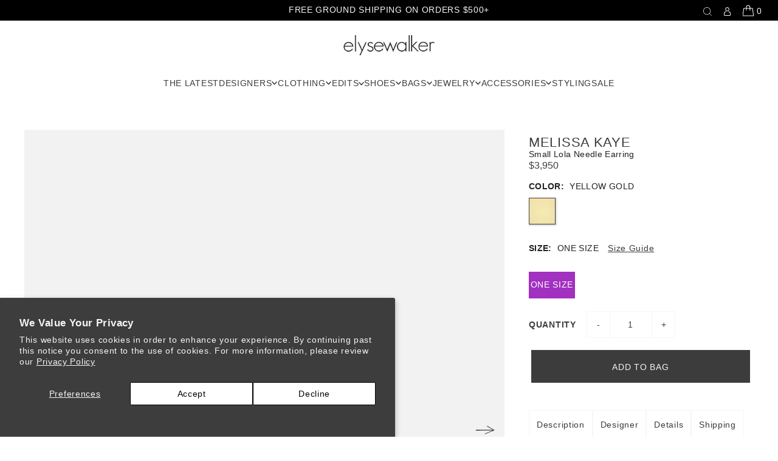

--- FILE ---
content_type: text/html; charset=utf-8
request_url: https://elysewalker.com/products/small-lola-needle-earring?variant_id=41764029202638
body_size: 60295
content:
<!doctype html>
<html class="no-js" lang="en">
  <head>
    <meta charset="utf-8">
    <meta name="viewport" content="width=device-width, initial-scale=1, maximum-scale=5">

    <!-- Establish early connection to external domains -->
    <link rel="preconnect" href="https://cdn.shopify.com" crossorigin>
    <link rel="preconnect" href="https://fonts.shopify.com" crossorigin>
    <link rel="preconnect" href="https://monorail-edge.shopifysvc.com">
    <link rel="preconnect" href="//ajax.googleapis.com" crossorigin><!-- Preload onDomain stylesheets and script libraries -->
    <link rel="preload" href="//elysewalker.com/cdn/shop/t/695/assets/stylesheet.css?v=29108595220451625841768246125" as="style">
    <link rel="preload" as="font" href="" type="font/woff2" crossorigin>
    <link rel="preload" as="font" href="" type="font/woff2" crossorigin>
    <link rel="preload" as="font" href="" type="font/woff2" crossorigin>
    <link rel="preload" href="//elysewalker.com/cdn/shop/t/695/assets/eventemitter3.min.js?v=148202183930229300091767132218" as="script">
    <link rel="preload" href="//elysewalker.com/cdn/shop/t/695/assets/fastclick.min.js?v=163388006459909828151767132218" as="script">
    <link rel="preload" href="//elysewalker.com/cdn/shop/t/695/assets/vendor-video.js?v=112486824910932804751767132218" as="script">
    <link rel="preload" href="//elysewalker.com/cdn/shop/t/695/assets/theme.js?v=151577349629996833971767132218" as="script">

    <link rel="shortcut icon" href="//elysewalker.com/cdn/shop/files/EW-Assets-Icons-Favicon.jpg?crop=center&height=32&v=1680644987&width=32" type="image/png">
    <link rel="canonical" href="https://elysewalker.com/products/small-lola-needle-earring">

    <title>
      Small Lola Needle Earring | MELISSA KAYE | elysewalker
    </title>
    <meta name="description" content="Handcrafted in New York by a master goldsmith, the Lola mini needle earrings offer a modern and sleek look for every day in solid gold.">

    


    <meta name="twitter:card" content="summary" />
    <meta name="twitter:image" content="https://elysewalker.com/cdn/shop/products/20230118_1_KHAITE_1-154037_TOTEME_1-152961_COMMON_1-150996_JIL_1-153507_MELISSA_1-159623C_MELISSA_1-159700C_032725.jpg?v=1679672285&width=600" />
    
  



<meta property="og:site_name" content="elysewalker" />
<meta property="og:url" content="https://elysewalker.com/products/small-lola-needle-earring" />
<meta property="og:title" content="Small Lola Needle Earring" />
<meta property="og:type" content="product" />
<meta property="og:description" content="Handcrafted in New York by a master goldsmith, the Lola mini needle earrings offer a modern and sleek look for every day in solid gold." />

  <meta property="og:price:amount" content="3,950" />
  <meta property="og:price:currency" content="USD" />

<meta property="og:image" content="http://elysewalker.com/cdn/shop/products/20230118_1_KHAITE_1-154037_TOTEME_1-152961_COMMON_1-150996_JIL_1-153507_MELISSA_1-159623C_MELISSA_1-159700C_032725.jpg?v=1679672285&width=600" />
      <meta property="og:image:secure_url" content="https://elysewalker.com/cdn/shop/products/20230118_1_KHAITE_1-154037_TOTEME_1-152961_COMMON_1-150996_JIL_1-153507_MELISSA_1-159623C_MELISSA_1-159700C_032725.jpg?v=1679672285&width=600" />
    


<meta name="twitter:title" content="Small Lola Needle Earring">
<meta name="twitter:description" content="Handcrafted in New York by a master goldsmith, the Lola mini needle earrings offer a modern and sleek look for every day in solid gold.">
<meta name="twitter:domain" content="">

    
 <script type="application/ld+json">
   {
     "@context": "https://schema.org",
     "@type": "Product",
     "id": "small-lola-needle-earring",
     "url": "https:\/\/elysewalker.com\/products\/small-lola-needle-earring",
     "image": "\/\/elysewalker.com\/cdn\/shop\/products\/20230117_2_JEWELRY_EARRINGDROP_CO__MELISSAKAYE_YG_1-159700C_000340_FS_1.jpg?v=1679672285\u0026width=1024",
     "name": "Small Lola Needle Earring",
     "brand": {
        "@type": "Brand",
        "name": "MELISSA KAYE"
      },
     "description": "Handcrafted in New York by a master goldsmith, the Lola mini needle earrings offer a modern and sleek look for every day in solid gold.",
       "sku": "1-159700C","offers": [
        
        {
           "@type": "Offer",
           "price": "3,950",
           "priceCurrency": "USD",
           "availability": "http://schema.org/InStock",
           "priceValidUntil": "2030-01-01",
           "url": "\/products\/small-lola-needle-earring",
           "sku": "1-159700C|YELLOW GOLD|ONE SIZE"
         }
       
     ]}
 </script>


    <style data-shopify>
@font-face {
    font-family: "GT-America-Extended";
    src: url(//elysewalker.com/cdn/shop/t/695/assets/GT-America-Extended-Regular.eot?v=69830);
    src: url(//elysewalker.com/cdn/shop/t/695/assets/GT-America-Extended-Regular.eot?%23iefix&v=69830) format("embedded-opentype"),url(//elysewalker.com/cdn/shop/t/695/assets/GT-America-Extended-Regular.woff2?v=145371703489407337071767132218) format("woff2"),url(//elysewalker.com/cdn/shop/t/695/assets/GT-America-Extended-Regular.woff?v=172872376656477978641767132218) format("woff"),url(//elysewalker.com/cdn/shop/t/695/assets/GT-America-Extended-Regular.ttf?v=110260840672161400111767132218) format("truetype");
    font-weight: 400;
    font-style: normal;
  }
  @font-face {
    font-family: "GT-America-Extended";
    src: url(//elysewalker.com/cdn/shop/t/695/assets/GT-America-Extended-Medium.eot?v=69830);
    src: url(//elysewalker.com/cdn/shop/t/695/assets/GT-America-Extended-Medium.eot?%23iefix&v=69830) format("embedded-opentype"),url(//elysewalker.com/cdn/shop/t/695/assets/GT-America-Extended-Medium.woff2?v=93922956489976253111767132218) format("woff2"),url(//elysewalker.com/cdn/shop/t/695/assets/GT-America-Extended-Medium.woff?v=30241800868266870871767132218) format("woff"),url(//elysewalker.com/cdn/shop/t/695/assets/GT-America-Extended-Medium.ttf?v=19129481641057111891767132218) format("truetype");
    font-weight: 500;
    font-style: normal;
  }
  @font-face {
    font-family: "GT-Super-Display";
    src: url(//elysewalker.com/cdn/shop/t/695/assets/GT-Super-Display-Light.eot?v=69830);
    src: url(//elysewalker.com/cdn/shop/t/695/assets/GT-Super-Display-Light.eot?%23iefix&v=69830) format("embedded-opentype"),url(//elysewalker.com/cdn/shop/t/695/assets/GT-Super-Display-Light.woff2?v=178763354481978482081767132218) format("woff2"),url(//elysewalker.com/cdn/shop/t/695/assets/GT-Super-Display-Light.woff?v=114213571181958886441767132218) format("woff"),url(//elysewalker.com/cdn/shop/t/695/assets/GT-Super-Display-Light.ttf?v=163273018104623829301767132218) format("truetype");
    font-weight: 300;
    font-style: normal;
  }
  @font-face {
    font-family: "GT-Super-Display";
    src: url(//elysewalker.com/cdn/shop/t/695/assets/GT-Super-Display-Light-Italic.eot?v=69830);
    src: url(//elysewalker.com/cdn/shop/t/695/assets/GT-Super-Display-Light-Italic.eot?%23iefix&v=69830) format("embedded-opentype"),url(//elysewalker.com/cdn/shop/t/695/assets/GT-Super-Display-Light-Italic.woff2?v=95299427139923688401767132218) format("woff2"),url(//elysewalker.com/cdn/shop/t/695/assets/GT-Super-Display-Light-Italic.woff?v=145747471406411341711767132218) format("woff"),url(//elysewalker.com/cdn/shop/t/695/assets/GT-Super-Display-Light-Italic.ttf?v=2600141553069839861767132218) format("truetype");
    font-weight: 300;
    font-style: italic;
  }
  @font-face {
    font-family: "Bon-Vivant";
    src: url(//elysewalker.com/cdn/shop/t/695/assets/font.woff?v=116347164618512035731767132218);
    src: url(//elysewalker.com/cdn/shop/t/695/assets/font.woff2?v=145288651195100033311767132218) format("woff2");
    font-weight: normal;
    font-style: normal;
  }

  :root {
    --gt-america: "gt-america-extended", Arial, sans-serif;
    --gt-super: "gt-super-display", Arial, sans-serif;
    --bon-vivant: "Bon-Vivant", Arial, sans-serif;
    --main-family: Helvetica, Arial, sans-serif;
    --main-weight: 400;
    --main-style: normal;
    --main-spacing: 0.050em;
    --nav-family: Helvetica, Arial, sans-serif;
    --nav-weight: 400;
    --nav-style: normal;
    --heading-family: "gt-super-display", Arial, sans-serif;
    --heading-weight: 400;
    --heading-style: normal;
    --heading-spacing: 0.025em;

    --font-size: 14px;
    --base-font-size: 14px;
    --h1-size: 52px;
    --h2-size: 19px;
    --h3-size: 12px;
    --nav-size: 14px;
    --nav-spacing: 0.050em;
    --font-size-sm: calc(14px - 2px);

    --primary-color: #d72bdf;
    --announcement-bar-background: #000000;
    --announcement-bar-text-color: #f6f6f6;
    --homepage-pre-scroll-color: #222222;
    --homepage-pre-scroll-background: #ffffff;
    --homepage-scroll-color: #222222;
    --homepage-scroll-background: #ffffff;
    --pre-scroll-color: #3c3c3c;
    --pre-scroll-background: #ffffff;
    --scroll-color: #000000;
    --scroll-background: #ffffff;
    --secondary-color: rgba(0,0,0,0);
    --background: #ffffff;
    --header-color: #222222;
    --text-color: #3c3c3c;
    --sale-color: #a230c0;
    --dotted-color: #f6f6f6;
    --button-color: #3c3c3c;
    --button-hover: #222222;
    --button-text: #f6f6f6;
    --secondary-button-color: #CF01D9;
    --secondary-button-hover: #959497;
    --secondary-button-text: #f6f6f6;
    --new-background: rgba(0,0,0,0);
    --new-color: #f6f6f6;
    --sale-icon-background: #CF01D9;
    --sale-icon-color: #f6f6f6;
    --custom-background: #222222;
    --custom-color: #f6f6f6;
    --fb-share: #000000;
    --tw-share: #000000;
    --pin-share: #000000;
    --footer-background: #3c3c3c;
    --footer-text: #f6f6f6;
    --footer-button: #CF01D9;
    --footer-button-text: #f6f6f6;
    --cs1-color: #222222;
    --cs1-background: #f6f6f6;
    --cs2-color: #CF01D9;
    --cs2-background: #f6f6f6;
    --cs3-color: #efbdd8;
    --cs3-background: #f6f6f6;
    --custom-icon-color: var(--text-color);
    --custom-icon-background: var(--background);
    --error-msg-dark: #990000;
    --error-msg-light: #ffeae8;
    --success-msg-dark: #007f5f;
    --success-msg-light: #e5fff8;
    --free-shipping-bg: #f6f6f6;
    --free-shipping-text: #222222;
    --error-color: #990000;
    --error-color-light: #ffeae8;
    --keyboard-focus: #cf01d9;
    --focus-border-style: solid;
    --focus-border-weight: 1px;
    --section-padding: 10px;
    --section-title-align: left;
    --section-title-border: 0px;
    --border-width: 100px;
    --grid-column-gap: px;
    --details-align: left;
    --select-arrow-bg: url(//elysewalker.com/cdn/shop/t/695/assets/select-arrow.png?v=112595941721225094991767132218);
    --paginate-circle-bg: url(//elysewalker.com/cdn/shop/t/695/assets/pagination-circle-thin.png?v=71166536247208660441767132218);
    --icon-border-color: #ffffff;
    --grid-space: 16px;
    --color-filter-size: 18px;
    --disabled-text: #bcbcbc;
    --listing-size-color: #a2a2a2;

    --upsell-border-color: #f2f2f2;

    --star-active: rgb(60, 60, 60);
    --star-inactive: rgb(255, 255, 255);

    --color-body-text: var(--text-color);
    --color-body: var(--background);
    --color-bg: var(--background);

    --section-background: transparent;
    --section-overlay-color: 0, 0, 0;
    --section-overlay-opacity: 0;
    --placeholder-background: rgba(60, 60, 60, 0.7);
    --placeholder-fill: rgba(60, 60, 60, 0.3);

  }
  @media (max-width: 740px) {
     :root {
       --nav-size: calc(14px - (14px * 0.15));
       --h1-size: calc(52px - (52px * 0.15));
       --h2-size: calc(19px - (19px * 0.15));
       --h3-size: calc(12px - (12px * 0.15));
     }
   }
</style>


    <link rel="stylesheet" href="//elysewalker.com/cdn/shop/t/695/assets/stylesheet.css?v=29108595220451625841768246125" type="text/css">
    <link rel="stylesheet" href="//elysewalker.com/cdn/shop/t/695/assets/custom.css?v=63203319222759826231767132218" type="text/css">
    


    <style>
      
      
      
      
      
      
    </style>

    <script>window.performance && window.performance.mark && window.performance.mark('shopify.content_for_header.start');</script><meta name="google-site-verification" content="HD_2ZF7lLwmPn4zlqCVanWvAFeg0LqK2MZurxYkk96U">
<meta id="shopify-digital-wallet" name="shopify-digital-wallet" content="/56026661070/digital_wallets/dialog">
<meta name="shopify-checkout-api-token" content="acd7da9c84c14c8c28c8f964b6a86a62">
<meta id="in-context-paypal-metadata" data-shop-id="56026661070" data-venmo-supported="false" data-environment="production" data-locale="en_US" data-paypal-v4="true" data-currency="USD">
<link rel="alternate" type="application/json+oembed" href="https://elysewalker.com/products/small-lola-needle-earring.oembed">
<script async="async" src="/checkouts/internal/preloads.js?locale=en-US"></script>
<link rel="preconnect" href="https://shop.app" crossorigin="anonymous">
<script async="async" src="https://shop.app/checkouts/internal/preloads.js?locale=en-US&shop_id=56026661070" crossorigin="anonymous"></script>
<script id="apple-pay-shop-capabilities" type="application/json">{"shopId":56026661070,"countryCode":"US","currencyCode":"USD","merchantCapabilities":["supports3DS"],"merchantId":"gid:\/\/shopify\/Shop\/56026661070","merchantName":"elysewalker","requiredBillingContactFields":["postalAddress","email"],"requiredShippingContactFields":["postalAddress","email"],"shippingType":"shipping","supportedNetworks":["visa","masterCard","amex","discover","elo","jcb"],"total":{"type":"pending","label":"elysewalker","amount":"1.00"},"shopifyPaymentsEnabled":true,"supportsSubscriptions":true}</script>
<script id="shopify-features" type="application/json">{"accessToken":"acd7da9c84c14c8c28c8f964b6a86a62","betas":["rich-media-storefront-analytics"],"domain":"elysewalker.com","predictiveSearch":true,"shopId":56026661070,"locale":"en"}</script>
<script>var Shopify = Shopify || {};
Shopify.shop = "elyse-walker.myshopify.com";
Shopify.locale = "en";
Shopify.currency = {"active":"USD","rate":"1.0"};
Shopify.country = "US";
Shopify.theme = {"name":"Site Update 01.01.26 - VG","id":136835563726,"schema_name":"Icon","schema_version":"8.6.0","theme_store_id":null,"role":"main"};
Shopify.theme.handle = "null";
Shopify.theme.style = {"id":null,"handle":null};
Shopify.cdnHost = "elysewalker.com/cdn";
Shopify.routes = Shopify.routes || {};
Shopify.routes.root = "/";</script>
<script type="module">!function(o){(o.Shopify=o.Shopify||{}).modules=!0}(window);</script>
<script>!function(o){function n(){var o=[];function n(){o.push(Array.prototype.slice.apply(arguments))}return n.q=o,n}var t=o.Shopify=o.Shopify||{};t.loadFeatures=n(),t.autoloadFeatures=n()}(window);</script>
<script>
  window.ShopifyPay = window.ShopifyPay || {};
  window.ShopifyPay.apiHost = "shop.app\/pay";
  window.ShopifyPay.redirectState = null;
</script>
<script id="shop-js-analytics" type="application/json">{"pageType":"product"}</script>
<script defer="defer" async type="module" src="//elysewalker.com/cdn/shopifycloud/shop-js/modules/v2/client.init-shop-cart-sync_BApSsMSl.en.esm.js"></script>
<script defer="defer" async type="module" src="//elysewalker.com/cdn/shopifycloud/shop-js/modules/v2/chunk.common_CBoos6YZ.esm.js"></script>
<script type="module">
  await import("//elysewalker.com/cdn/shopifycloud/shop-js/modules/v2/client.init-shop-cart-sync_BApSsMSl.en.esm.js");
await import("//elysewalker.com/cdn/shopifycloud/shop-js/modules/v2/chunk.common_CBoos6YZ.esm.js");

  window.Shopify.SignInWithShop?.initShopCartSync?.({"fedCMEnabled":true,"windoidEnabled":true});

</script>
<script>
  window.Shopify = window.Shopify || {};
  if (!window.Shopify.featureAssets) window.Shopify.featureAssets = {};
  window.Shopify.featureAssets['shop-js'] = {"shop-cart-sync":["modules/v2/client.shop-cart-sync_DJczDl9f.en.esm.js","modules/v2/chunk.common_CBoos6YZ.esm.js"],"init-fed-cm":["modules/v2/client.init-fed-cm_BzwGC0Wi.en.esm.js","modules/v2/chunk.common_CBoos6YZ.esm.js"],"init-windoid":["modules/v2/client.init-windoid_BS26ThXS.en.esm.js","modules/v2/chunk.common_CBoos6YZ.esm.js"],"init-shop-email-lookup-coordinator":["modules/v2/client.init-shop-email-lookup-coordinator_DFwWcvrS.en.esm.js","modules/v2/chunk.common_CBoos6YZ.esm.js"],"shop-cash-offers":["modules/v2/client.shop-cash-offers_DthCPNIO.en.esm.js","modules/v2/chunk.common_CBoos6YZ.esm.js","modules/v2/chunk.modal_Bu1hFZFC.esm.js"],"shop-button":["modules/v2/client.shop-button_D_JX508o.en.esm.js","modules/v2/chunk.common_CBoos6YZ.esm.js"],"shop-toast-manager":["modules/v2/client.shop-toast-manager_tEhgP2F9.en.esm.js","modules/v2/chunk.common_CBoos6YZ.esm.js"],"avatar":["modules/v2/client.avatar_BTnouDA3.en.esm.js"],"pay-button":["modules/v2/client.pay-button_BuNmcIr_.en.esm.js","modules/v2/chunk.common_CBoos6YZ.esm.js"],"init-shop-cart-sync":["modules/v2/client.init-shop-cart-sync_BApSsMSl.en.esm.js","modules/v2/chunk.common_CBoos6YZ.esm.js"],"shop-login-button":["modules/v2/client.shop-login-button_DwLgFT0K.en.esm.js","modules/v2/chunk.common_CBoos6YZ.esm.js","modules/v2/chunk.modal_Bu1hFZFC.esm.js"],"init-customer-accounts-sign-up":["modules/v2/client.init-customer-accounts-sign-up_TlVCiykN.en.esm.js","modules/v2/client.shop-login-button_DwLgFT0K.en.esm.js","modules/v2/chunk.common_CBoos6YZ.esm.js","modules/v2/chunk.modal_Bu1hFZFC.esm.js"],"init-shop-for-new-customer-accounts":["modules/v2/client.init-shop-for-new-customer-accounts_DrjXSI53.en.esm.js","modules/v2/client.shop-login-button_DwLgFT0K.en.esm.js","modules/v2/chunk.common_CBoos6YZ.esm.js","modules/v2/chunk.modal_Bu1hFZFC.esm.js"],"init-customer-accounts":["modules/v2/client.init-customer-accounts_C0Oh2ljF.en.esm.js","modules/v2/client.shop-login-button_DwLgFT0K.en.esm.js","modules/v2/chunk.common_CBoos6YZ.esm.js","modules/v2/chunk.modal_Bu1hFZFC.esm.js"],"shop-follow-button":["modules/v2/client.shop-follow-button_C5D3XtBb.en.esm.js","modules/v2/chunk.common_CBoos6YZ.esm.js","modules/v2/chunk.modal_Bu1hFZFC.esm.js"],"checkout-modal":["modules/v2/client.checkout-modal_8TC_1FUY.en.esm.js","modules/v2/chunk.common_CBoos6YZ.esm.js","modules/v2/chunk.modal_Bu1hFZFC.esm.js"],"lead-capture":["modules/v2/client.lead-capture_D-pmUjp9.en.esm.js","modules/v2/chunk.common_CBoos6YZ.esm.js","modules/v2/chunk.modal_Bu1hFZFC.esm.js"],"shop-login":["modules/v2/client.shop-login_BmtnoEUo.en.esm.js","modules/v2/chunk.common_CBoos6YZ.esm.js","modules/v2/chunk.modal_Bu1hFZFC.esm.js"],"payment-terms":["modules/v2/client.payment-terms_BHOWV7U_.en.esm.js","modules/v2/chunk.common_CBoos6YZ.esm.js","modules/v2/chunk.modal_Bu1hFZFC.esm.js"]};
</script>
<script>(function() {
  var isLoaded = false;
  function asyncLoad() {
    if (isLoaded) return;
    isLoaded = true;
    var urls = ["https:\/\/beacon.riskified.com\/?shop=elyse-walker.myshopify.com","https:\/\/cdn.growthhero.io\/sites\/pixel.js?shop=elyse-walker.myshopify.com","https:\/\/str.rise-ai.com\/?shop=elyse-walker.myshopify.com","https:\/\/strn.rise-ai.com\/?shop=elyse-walker.myshopify.com","https:\/\/cdn.growthhero.io\/sites\/partner_modal.js?v=1684477653\u0026shop=elyse-walker.myshopify.com"];
    for (var i = 0; i < urls.length; i++) {
      var s = document.createElement('script');
      s.type = 'text/javascript';
      s.async = true;
      s.src = urls[i];
      var x = document.getElementsByTagName('script')[0];
      x.parentNode.insertBefore(s, x);
    }
  };
  if(window.attachEvent) {
    window.attachEvent('onload', asyncLoad);
  } else {
    window.addEventListener('load', asyncLoad, false);
  }
})();</script>
<script id="__st">var __st={"a":56026661070,"offset":-28800,"reqid":"14010504-c860-4d7d-8e45-a6e269d2b87d-1768936503","pageurl":"elysewalker.com\/products\/small-lola-needle-earring?variant_id=41764029202638","u":"97f696704139","p":"product","rtyp":"product","rid":7155978666190};</script>
<script>window.ShopifyPaypalV4VisibilityTracking = true;</script>
<script id="captcha-bootstrap">!function(){'use strict';const t='contact',e='account',n='new_comment',o=[[t,t],['blogs',n],['comments',n],[t,'customer']],c=[[e,'customer_login'],[e,'guest_login'],[e,'recover_customer_password'],[e,'create_customer']],r=t=>t.map((([t,e])=>`form[action*='/${t}']:not([data-nocaptcha='true']) input[name='form_type'][value='${e}']`)).join(','),a=t=>()=>t?[...document.querySelectorAll(t)].map((t=>t.form)):[];function s(){const t=[...o],e=r(t);return a(e)}const i='password',u='form_key',d=['recaptcha-v3-token','g-recaptcha-response','h-captcha-response',i],f=()=>{try{return window.sessionStorage}catch{return}},m='__shopify_v',_=t=>t.elements[u];function p(t,e,n=!1){try{const o=window.sessionStorage,c=JSON.parse(o.getItem(e)),{data:r}=function(t){const{data:e,action:n}=t;return t[m]||n?{data:e,action:n}:{data:t,action:n}}(c);for(const[e,n]of Object.entries(r))t.elements[e]&&(t.elements[e].value=n);n&&o.removeItem(e)}catch(o){console.error('form repopulation failed',{error:o})}}const l='form_type',E='cptcha';function T(t){t.dataset[E]=!0}const w=window,h=w.document,L='Shopify',v='ce_forms',y='captcha';let A=!1;((t,e)=>{const n=(g='f06e6c50-85a8-45c8-87d0-21a2b65856fe',I='https://cdn.shopify.com/shopifycloud/storefront-forms-hcaptcha/ce_storefront_forms_captcha_hcaptcha.v1.5.2.iife.js',D={infoText:'Protected by hCaptcha',privacyText:'Privacy',termsText:'Terms'},(t,e,n)=>{const o=w[L][v],c=o.bindForm;if(c)return c(t,g,e,D).then(n);var r;o.q.push([[t,g,e,D],n]),r=I,A||(h.body.append(Object.assign(h.createElement('script'),{id:'captcha-provider',async:!0,src:r})),A=!0)});var g,I,D;w[L]=w[L]||{},w[L][v]=w[L][v]||{},w[L][v].q=[],w[L][y]=w[L][y]||{},w[L][y].protect=function(t,e){n(t,void 0,e),T(t)},Object.freeze(w[L][y]),function(t,e,n,w,h,L){const[v,y,A,g]=function(t,e,n){const i=e?o:[],u=t?c:[],d=[...i,...u],f=r(d),m=r(i),_=r(d.filter((([t,e])=>n.includes(e))));return[a(f),a(m),a(_),s()]}(w,h,L),I=t=>{const e=t.target;return e instanceof HTMLFormElement?e:e&&e.form},D=t=>v().includes(t);t.addEventListener('submit',(t=>{const e=I(t);if(!e)return;const n=D(e)&&!e.dataset.hcaptchaBound&&!e.dataset.recaptchaBound,o=_(e),c=g().includes(e)&&(!o||!o.value);(n||c)&&t.preventDefault(),c&&!n&&(function(t){try{if(!f())return;!function(t){const e=f();if(!e)return;const n=_(t);if(!n)return;const o=n.value;o&&e.removeItem(o)}(t);const e=Array.from(Array(32),(()=>Math.random().toString(36)[2])).join('');!function(t,e){_(t)||t.append(Object.assign(document.createElement('input'),{type:'hidden',name:u})),t.elements[u].value=e}(t,e),function(t,e){const n=f();if(!n)return;const o=[...t.querySelectorAll(`input[type='${i}']`)].map((({name:t})=>t)),c=[...d,...o],r={};for(const[a,s]of new FormData(t).entries())c.includes(a)||(r[a]=s);n.setItem(e,JSON.stringify({[m]:1,action:t.action,data:r}))}(t,e)}catch(e){console.error('failed to persist form',e)}}(e),e.submit())}));const S=(t,e)=>{t&&!t.dataset[E]&&(n(t,e.some((e=>e===t))),T(t))};for(const o of['focusin','change'])t.addEventListener(o,(t=>{const e=I(t);D(e)&&S(e,y())}));const B=e.get('form_key'),M=e.get(l),P=B&&M;t.addEventListener('DOMContentLoaded',(()=>{const t=y();if(P)for(const e of t)e.elements[l].value===M&&p(e,B);[...new Set([...A(),...v().filter((t=>'true'===t.dataset.shopifyCaptcha))])].forEach((e=>S(e,t)))}))}(h,new URLSearchParams(w.location.search),n,t,e,['guest_login'])})(!1,!0)}();</script>
<script integrity="sha256-4kQ18oKyAcykRKYeNunJcIwy7WH5gtpwJnB7kiuLZ1E=" data-source-attribution="shopify.loadfeatures" defer="defer" src="//elysewalker.com/cdn/shopifycloud/storefront/assets/storefront/load_feature-a0a9edcb.js" crossorigin="anonymous"></script>
<script crossorigin="anonymous" defer="defer" src="//elysewalker.com/cdn/shopifycloud/storefront/assets/shopify_pay/storefront-65b4c6d7.js?v=20250812"></script>
<script data-source-attribution="shopify.dynamic_checkout.dynamic.init">var Shopify=Shopify||{};Shopify.PaymentButton=Shopify.PaymentButton||{isStorefrontPortableWallets:!0,init:function(){window.Shopify.PaymentButton.init=function(){};var t=document.createElement("script");t.src="https://elysewalker.com/cdn/shopifycloud/portable-wallets/latest/portable-wallets.en.js",t.type="module",document.head.appendChild(t)}};
</script>
<script data-source-attribution="shopify.dynamic_checkout.buyer_consent">
  function portableWalletsHideBuyerConsent(e){var t=document.getElementById("shopify-buyer-consent"),n=document.getElementById("shopify-subscription-policy-button");t&&n&&(t.classList.add("hidden"),t.setAttribute("aria-hidden","true"),n.removeEventListener("click",e))}function portableWalletsShowBuyerConsent(e){var t=document.getElementById("shopify-buyer-consent"),n=document.getElementById("shopify-subscription-policy-button");t&&n&&(t.classList.remove("hidden"),t.removeAttribute("aria-hidden"),n.addEventListener("click",e))}window.Shopify?.PaymentButton&&(window.Shopify.PaymentButton.hideBuyerConsent=portableWalletsHideBuyerConsent,window.Shopify.PaymentButton.showBuyerConsent=portableWalletsShowBuyerConsent);
</script>
<script data-source-attribution="shopify.dynamic_checkout.cart.bootstrap">document.addEventListener("DOMContentLoaded",(function(){function t(){return document.querySelector("shopify-accelerated-checkout-cart, shopify-accelerated-checkout")}if(t())Shopify.PaymentButton.init();else{new MutationObserver((function(e,n){t()&&(Shopify.PaymentButton.init(),n.disconnect())})).observe(document.body,{childList:!0,subtree:!0})}}));
</script>
<script id='scb4127' type='text/javascript' async='' src='https://elysewalker.com/cdn/shopifycloud/privacy-banner/storefront-banner.js'></script><link id="shopify-accelerated-checkout-styles" rel="stylesheet" media="screen" href="https://elysewalker.com/cdn/shopifycloud/portable-wallets/latest/accelerated-checkout-backwards-compat.css" crossorigin="anonymous">
<style id="shopify-accelerated-checkout-cart">
        #shopify-buyer-consent {
  margin-top: 1em;
  display: inline-block;
  width: 100%;
}

#shopify-buyer-consent.hidden {
  display: none;
}

#shopify-subscription-policy-button {
  background: none;
  border: none;
  padding: 0;
  text-decoration: underline;
  font-size: inherit;
  cursor: pointer;
}

#shopify-subscription-policy-button::before {
  box-shadow: none;
}

      </style>

<script>window.performance && window.performance.mark && window.performance.mark('shopify.content_for_header.end');</script>

    <!-- Google Tag Manager -->
    <script>(function(w,d,s,l,i){w[l]=w[l]||[];w[l].push({'gtm.start':
    new Date().getTime(),event:'gtm.js'});var f=d.getElementsByTagName(s)[0],
    j=d.createElement(s),dl=l!='dataLayer'?'&l='+l:'';j.async=true;j.src=
    'https://www.googletagmanager.com/gtm.js?id='+i+dl;f.parentNode.insertBefore(j,f);
    })(window,document,'script','dataLayer','GTM-NBWRK46');</script>
    <!-- End Google Tag Manager -->
      <script>
        window.dataLayer = window.dataLayer || [];
        function gtag(){ dataLayer.push(arguments); }
        gtag('js', new Date());
        gtag('config', 'AW-10804569939');
      </script>

    <!-- Belkapp verify --><meta name="google-site-verification" content="7UvQfJbqHhlCFZIbmKnXTEWsqK92rhL73GqD2ajkI_0" />


  <!-- BEGIN app block: shopify://apps/klaviyo-email-marketing-sms/blocks/klaviyo-onsite-embed/2632fe16-c075-4321-a88b-50b567f42507 -->












  <script async src="https://static.klaviyo.com/onsite/js/WEwqmN/klaviyo.js?company_id=WEwqmN"></script>
  <script>!function(){if(!window.klaviyo){window._klOnsite=window._klOnsite||[];try{window.klaviyo=new Proxy({},{get:function(n,i){return"push"===i?function(){var n;(n=window._klOnsite).push.apply(n,arguments)}:function(){for(var n=arguments.length,o=new Array(n),w=0;w<n;w++)o[w]=arguments[w];var t="function"==typeof o[o.length-1]?o.pop():void 0,e=new Promise((function(n){window._klOnsite.push([i].concat(o,[function(i){t&&t(i),n(i)}]))}));return e}}})}catch(n){window.klaviyo=window.klaviyo||[],window.klaviyo.push=function(){var n;(n=window._klOnsite).push.apply(n,arguments)}}}}();</script>

  
    <script id="viewed_product">
      if (item == null) {
        var _learnq = _learnq || [];

        var MetafieldReviews = null
        var MetafieldYotpoRating = null
        var MetafieldYotpoCount = null
        var MetafieldLooxRating = null
        var MetafieldLooxCount = null
        var okendoProduct = null
        var okendoProductReviewCount = null
        var okendoProductReviewAverageValue = null
        try {
          // The following fields are used for Customer Hub recently viewed in order to add reviews.
          // This information is not part of __kla_viewed. Instead, it is part of __kla_viewed_reviewed_items
          MetafieldReviews = {};
          MetafieldYotpoRating = null
          MetafieldYotpoCount = null
          MetafieldLooxRating = null
          MetafieldLooxCount = null

          okendoProduct = null
          // If the okendo metafield is not legacy, it will error, which then requires the new json formatted data
          if (okendoProduct && 'error' in okendoProduct) {
            okendoProduct = null
          }
          okendoProductReviewCount = okendoProduct ? okendoProduct.reviewCount : null
          okendoProductReviewAverageValue = okendoProduct ? okendoProduct.reviewAverageValue : null
        } catch (error) {
          console.error('Error in Klaviyo onsite reviews tracking:', error);
        }

        var item = {
          Name: "Small Lola Needle Earring",
          ProductID: 7155978666190,
          Categories: ["DISCOUNT EXCLUSIONS","Doesn't Include eGift Card","Earrings","Elyse's Edit 25","Fall's Finest Accessories 25","First Purchase Anniversary","IMPACT","Jewelry","Melissa Kaye","Mother's Day Gift Edit","Shop All","Summer Capsule Wardrobe"],
          ImageURL: "https://elysewalker.com/cdn/shop/products/20230117_2_JEWELRY_EARRINGDROP_CO__MELISSAKAYE_YG_1-159700C_000340_FS_1_grande.jpg?v=1679672285",
          URL: "https://elysewalker.com/products/small-lola-needle-earring",
          Brand: "MELISSA KAYE",
          Price: "$3,950",
          Value: "3,950",
          CompareAtPrice: "$0"
        };
        _learnq.push(['track', 'Viewed Product', item]);
        _learnq.push(['trackViewedItem', {
          Title: item.Name,
          ItemId: item.ProductID,
          Categories: item.Categories,
          ImageUrl: item.ImageURL,
          Url: item.URL,
          Metadata: {
            Brand: item.Brand,
            Price: item.Price,
            Value: item.Value,
            CompareAtPrice: item.CompareAtPrice
          },
          metafields:{
            reviews: MetafieldReviews,
            yotpo:{
              rating: MetafieldYotpoRating,
              count: MetafieldYotpoCount,
            },
            loox:{
              rating: MetafieldLooxRating,
              count: MetafieldLooxCount,
            },
            okendo: {
              rating: okendoProductReviewAverageValue,
              count: okendoProductReviewCount,
            }
          }
        }]);
      }
    </script>
  




  <script>
    window.klaviyoReviewsProductDesignMode = false
  </script>







<!-- END app block --><!-- BEGIN app block: shopify://apps/multi-location-inv/blocks/app-embed/982328e1-99f7-4a7e-8266-6aed71bf0021 -->


  
    <script src="https://cdn.shopify.com/extensions/019bc8d2-cea0-7a5e-8ad1-2f50d795a504/inventory-info-theme-exrtensions-180/assets/common.bundle.js"></script>
  

<style>
  .iia-icon svg{height:18px;width:18px}.iia-disabled-button{pointer-events:none}.iia-hidden {display: none;}
</style>
<script>
      window.inventoryInfo = window.inventoryInfo || {};
      window.inventoryInfo.shop = window.inventoryInfo.shop || {};
      window.inventoryInfo.shop.shopifyDomain = 'elyse-walker.myshopify.com';
      window.inventoryInfo.shop.locale = 'en';
      window.inventoryInfo.pageType = 'product';
      
        window.inventoryInfo.settings = {"templateType":2,"qtyBold":true,"untrackedMessage":"","expandable":true,"onlineLocation":true,"description":"<a href='https://elysewalker.com/pages/stores'>Learn More about Our Stores. </a>","onlineLocationHeader":"","threshold":false,"clickablePhone":true,"batchProcessing":{"batches":625,"processed":622,"isDiscover":false,"startTime":"Fri, 14 Apr 2023 08:43:31 GMT"},"hideLocationDetails":true,"stockMessageRules":[{"msg":"{{location-name}} -  {{threshold-message}}","qty":0,"threshold":"","operator":"<="},{"msg":"{{location-name}} -  {{threshold-message}}","qty":1,"threshold":"","operator":">="}],"untracked":true,"qtyColor":"#d72bdf","hiddenLocation":{"67840213198":true,"66431516878":true},"locationBold":true,"onlineLocationLabel":"In Selected Color and Size","uiEnabled":true,"collectionFiltering":{"taggingInProgress":false,"enabled":true},"hideSoldOut":true,"hideBorders":false,"metafield":{"allow":true,"inProgress":true,"enabled":true},"storeLocationHeader":"By Store Location","iconColor":"#222222","header":"Availability ","offlineLocations":{"66431516878":true,"67840213198":true,"67365863630":true}};
        
          window.inventoryInfo.locationSettings = {"details":[{"note":"","isPrimary":false,"name":"","displayOrder":"","id":67366125774},{"note":"","isPrimary":false,"name":"","displayOrder":"","id":66431516878},{"note":"","isPrimary":false,"name":"Pacific Palisades, CA","displayOrder":1,"id":67365863630},{"note":"","isPrimary":false,"name":"Newport Beach, CA","displayOrder":2,"id":67365929166},{"note":"","isPrimary":false,"name":"Calabasas, CA","displayOrder":3,"id":67365994702},{"note":"","isPrimary":false,"name":"St Helena, CA","displayOrder":4,"id":67366027470},{"note":"","isPrimary":false,"name":"Tribeca, NYC","displayOrder":6,"id":67366060238},{"note":"","isPrimary":false,"name":"Madison Ave, NYC","displayOrder":7,"id":67366093006},{"note":"Production Time Vary By Item","isPrimary":false,"name":"Made-to-Order","displayOrder":7,"id":67840213198},{"note":"","isPrimary":false,"name":"Online","displayOrder":8,"id":61845733582},{"note":"","isPrimary":false,"name":"towne Pacific Palisades, CA","displayOrder":9,"id":67366224078}]};
        
      
      
</script>


  
 

 


  <script> 
      window.inventoryInfo = window.inventoryInfo || {};
      window.inventoryInfo.product = window.inventoryInfo.product || {}
      window.inventoryInfo.product.title = "Small Lola Needle Earring";
      window.inventoryInfo.product.handle = "small-lola-needle-earring";
      window.inventoryInfo.product.id = 7155978666190;
      window.inventoryInfo.product.selectedVairant = 41764029202638;
      window.inventoryInfo.product.defaultVariantOnly = false
      window.inventoryInfo.markets = window.inventoryInfo.markets || {};
      window.inventoryInfo.markets.isoCode = 'US';
      window.inventoryInfo.product.variants = window.inventoryInfo.product.variants || []; 
      
          window.inventoryInfo.product.variants.push({id:41764029202638, 
                                                      title:"YELLOW GOLD / ONE SIZE", 
                                                      available:true,
                                                      incoming: false,
                                                      incomingDate: null
                                                     });
      
       
    </script>

    


 
 
    
      <script src="https://cdn.shopify.com/extensions/019bc8d2-cea0-7a5e-8ad1-2f50d795a504/inventory-info-theme-exrtensions-180/assets/main.bundle.js"></script>
    

<!-- END app block --><!-- BEGIN app block: shopify://apps/smart-filter-search/blocks/app-embed/5cc1944c-3014-4a2a-af40-7d65abc0ef73 --><link href="https://cdn.shopify.com/extensions/019bda53-6957-7964-825d-c11097450731/smart-product-filters-611/assets/globo.filter.min.js" as="script" rel="preload">
<link rel="preconnect" href="https://filter-x1.globo.io" crossorigin>
<link rel="dns-prefetch" href="https://filter-x1.globo.io"><link rel="stylesheet" href="https://cdn.shopify.com/extensions/019bda53-6957-7964-825d-c11097450731/smart-product-filters-611/assets/globo.search.css" media="print" onload="this.media='all'">

<meta id="search_terms_value" content="" />
<!-- BEGIN app snippet: global.variables --><script>
  window.shopCurrency = "USD";
  window.shopCountry = "US";
  window.shopLanguageCode = "en";

  window.currentCurrency = "USD";
  window.currentCountry = "US";
  window.currentLanguageCode = "en";

  window.shopCustomer = false

  window.useCustomTreeTemplate = true;
  window.useCustomProductTemplate = true;

  window.GloboFilterRequestOrigin = "https://elysewalker.com";
  window.GloboFilterShopifyDomain = "elyse-walker.myshopify.com";
  window.GloboFilterSFAT = "";
  window.GloboFilterSFApiVersion = "2025-04";
  window.GloboFilterProxyPath = "/apps/globofilters";
  window.GloboFilterRootUrl = "";
  window.GloboFilterTranslation = {"search":{"suggestions":"Suggestions","collections":"Collections","pages":"Pages","product":"Product","products":"Products","view_all":"Search for","view_all_products":"View all products","not_found":"Sorry, nothing found for","product_not_found":"No products were found","no_result_keywords_suggestions_title":"Popular searches","no_result_products_suggestions_title":"However, You may like","zero_character_keywords_suggestions_title":"Suggestions","zero_character_popular_searches_title":"Popular searches","zero_character_products_suggestions_title":"Trending products"},"form":{"heading":"Search products","select":"-- Select --","search":"Search","submit":"Search","clear":"Clear"},"filter":{"filter_by":"Filter By","clear_all":"Clear All","view":"View","clear":"Clear","in_stock":"In Stock","out_of_stock":"Out of Stock","ready_to_ship":"Ready to ship","search":"Search options","choose_values":"Choose values"},"sort":{"sort_by":"Sort By","manually":"Featured","availability_in_stock_first":"Availability","relevance":"Relevance","best_selling":"Best Selling","alphabetically_a_z":"Alphabetically, A-Z","alphabetically_z_a":"Alphabetically, Z-A","price_low_to_high":"Price, low to high","price_high_to_low":"Price, high to low","date_new_to_old":"Date, new to old","date_old_to_new":"Date, old to new","sale_off":"% Sale off"},"product":{"add_to_cart":"Add to cart","unavailable":"Unavailable","sold_out":"Sold out","sale":"Sale","load_more":"Load more","limit":"Show","search":"Search products","no_results":"Sorry, there are no products in this collection"},"labels":{"474886":"Category"}};
  window.isMultiCurrency =false;
  window.globoEmbedFilterAssetsUrl = 'https://cdn.shopify.com/extensions/019bda53-6957-7964-825d-c11097450731/smart-product-filters-611/assets/';
  window.assetsUrl = window.globoEmbedFilterAssetsUrl;
  window.GloboMoneyFormat = "${{ amount_no_decimals }}";
</script><!-- END app snippet -->
<script type="text/javascript" hs-ignore data-ccm-injected>
document.getElementsByTagName('html')[0].classList.add('spf-filter-loading', 'spf-has-filter');
window.enabledEmbedFilter = true;
window.sortByRelevance = false;
window.moneyFormat = "${{ amount_no_decimals }}";
window.GloboMoneyWithCurrencyFormat = "${{ amount_no_decimals }}";
window.filesUrl = '//elysewalker.com/cdn/shop/files/';
window.GloboThemesInfo ={"129207501006":{"id":129207501006,"name":"Findify - Thursday 6.23 Sale Homepage Refresh","theme_store_id":null},"129602191566":{"id":129602191566,"name":"Fit Predictor - Default Theme","theme_store_id":null},"129693974734":{"id":129693974734,"name":"Friday 9.2 Fall Refresh","theme_store_id":null},"129908768974":{"id":129908768974,"name":"Copy of Friday 9.2 Fall Refresh","theme_store_id":null},"130067464398":{"id":130067464398,"name":"Monday 9.19 Fall Update - Fit Predictor Update","theme_store_id":null},"130286289102":{"id":130286289102,"name":"Monday 11.1 Holiday Launch","theme_store_id":null},"130353234126":{"id":130353234126,"name":"Monday 11.28 Cyber Monday","theme_store_id":null},"130358280398":{"id":130358280398,"name":"Wednesday 11.30 December Holiday Update","theme_store_id":null},"130379448526":{"id":130379448526,"name":"Wednesday 12.14 December Update","theme_store_id":null},"130400714958":{"id":130400714958,"name":"Monday 12.26 Year End Sale","theme_store_id":null},"130400747726":{"id":130400747726,"name":"Monday 1.2 Remove Holiday","theme_store_id":null},"130420703438":{"id":130420703438,"name":"Monday 1.9 PreSpring","theme_store_id":null},"130457927886":{"id":130457927886,"name":"Tuesday 1.30 PreSpring Refresh","theme_store_id":null},"130488041678":{"id":130488041678,"name":"Tuesday 2.14 Spring Refresh","theme_store_id":null},"130510422222":{"id":130510422222,"name":"Tuesday 2.28 Spring Launch","theme_store_id":null},"130556264654":{"id":130556264654,"name":"**MAIN** ICON** theme - Merged_03.20","theme_store_id":686,"theme_name":"Icon","theme_version":"8.6.0"},"130561704142":{"id":130561704142,"name":"**WEB TEST** -  ICON theme - Merged_03.20","theme_store_id":686,"theme_name":"Icon","theme_version":"8.6.0"},"130579497166":{"id":130579497166,"name":"Copy of Tuesday 3.28 Spring Refresh","theme_store_id":null},"130590113998":{"id":130590113998,"name":"Tuesday 4.11 Spring Update","theme_store_id":null},"130607481038":{"id":130607481038,"name":"wau_**MAIN** ICON** theme - Merged_03.20","theme_store_id":686,"theme_name":"Icon","theme_version":"8.6.0"},"130623340750":{"id":130623340750,"name":"V2 Copy **MAIN** ICON** theme - Merged_03.20","theme_store_id":686,"theme_name":"Icon","theme_version":"8.6.0"},"130623832270":{"id":130623832270,"name":"Icon-8.6.0","theme_store_id":686,"theme_name":"Icon","theme_version":"8.6.0"},"130623865038":{"id":130623865038,"name":"05.02 - PROD release (designer bio fixes)","theme_store_id":686,"theme_name":"Icon","theme_version":"8.6.0"},"130623897806":{"id":130623897806,"name":"Dawn","theme_store_id":887,"theme_name":"Dawn"},"130623963342":{"id":130623963342,"name":"Copy of **MAIN** ICON** theme - Merged_03.20 WAU","theme_store_id":686,"theme_name":"Icon","theme_version":"8.6.0"},"130637922510":{"id":130637922510,"name":"05.11 - PROD backup (for ew testing)","theme_store_id":686,"theme_name":"Icon","theme_version":"8.6.0"},"130641101006":{"id":130641101006,"name":"Inventory Widget - Style Fixes","theme_store_id":686,"theme_name":"Icon","theme_version":"8.6.0"},"130674294990":{"id":130674294990,"name":"06.09 - Visual Audit and updates","theme_store_id":686,"theme_name":"Icon","theme_version":"8.6.0"},"124226699470":{"id":124226699470,"name":"Boost Commerce - Hugo \u0026 Marie","theme_store_id":null},"130692939982":{"id":130692939982,"name":"06.29 - Long Weekend Update","theme_store_id":686,"theme_name":"Icon","theme_version":"8.6.0"},"130710470862":{"id":130710470862,"name":"7.18 - July Refresh","theme_store_id":686,"theme_name":"Icon","theme_version":"8.6.0"},"130713616590":{"id":130713616590,"name":"09.13.23 - Style Updates and Site Refresh","theme_store_id":686,"theme_name":"Icon","theme_version":"8.6.0"},"130744025294":{"id":130744025294,"name":"8.10 - August Extra 20% Sale","theme_store_id":686,"theme_name":"Icon","theme_version":"8.6.0"},"127422464206":{"id":127422464206,"name":"master","theme_store_id":null},"130777284814":{"id":130777284814,"name":"Pre 9.7 site refresh","theme_store_id":686,"theme_name":"Icon","theme_version":"8.6.0"},"130779283662":{"id":130779283662,"name":"09.07.23 site refresh 2 across","theme_store_id":686,"theme_name":"Icon","theme_version":"8.6.0"},"130817229006":{"id":130817229006,"name":"Copy of 09.21.23 Site Update | Dev | joe","theme_store_id":686,"theme_name":"Icon","theme_version":"8.6.0"},"130948989134":{"id":130948989134,"name":"10.19.23 Site Update \/\/ Pre Deploy BU","theme_store_id":686,"theme_name":"Icon","theme_version":"8.6.0"},"130993324238":{"id":130993324238,"name":"11.02.23 Navigation Icon Update","theme_store_id":686,"theme_name":"Icon","theme_version":"8.6.0"},"131027501262":{"id":131027501262,"name":"11.07.23 Feedback Update","theme_store_id":686,"theme_name":"Icon","theme_version":"8.6.0"},"131356459214":{"id":131356459214,"name":"FT Dev - Edits Menu","theme_store_id":686,"theme_name":"Icon","theme_version":"8.6.0"},"131545333966":{"id":131545333966,"name":"01.18.24 Site Updated-VG with avail gone","theme_store_id":686,"theme_name":"Icon","theme_version":"8.6.0"},"131567124686":{"id":131567124686,"name":"EW\/Main - V2","theme_store_id":686,"theme_name":"Icon","theme_version":"8.6.0"},"131726901454":{"id":131726901454,"name":"[PLUS] [DO NOT PUBLISH] DG","theme_store_id":686,"theme_name":"Icon","theme_version":"8.6.0"},"131726999758":{"id":131726999758,"name":"Copy of 01.18.24 Site Updated-VG with avail gone","theme_store_id":686,"theme_name":"Icon","theme_version":"8.6.0"},"131727130830":{"id":131727130830,"name":"Production \/MAIN","theme_store_id":686,"theme_name":"Icon","theme_version":"8.6.0"},"131799711950":{"id":131799711950,"name":"[GLOBO-SPF]Copy of 02.20.24 Site Update - VG","theme_store_id":686,"theme_name":"Icon","theme_version":"8.6.0"},"131925999822":{"id":131925999822,"name":"03.14.24 Site Update - VG","theme_store_id":686,"theme_name":"Icon","theme_version":"8.6.0"},"132125065422":{"id":132125065422,"name":"04.11.24 Site Update - VG","theme_store_id":686,"theme_name":"Icon","theme_version":"8.6.0"},"132142301390":{"id":132142301390,"name":"Copy of 03.28.24 Site Update - VG","theme_store_id":686,"theme_name":"Icon","theme_version":"8.6.0"},"132225401038":{"id":132225401038,"name":"04.25.24 Site Update - VG","theme_store_id":686,"theme_name":"Icon","theme_version":"8.6.0"},"132241850574":{"id":132241850574,"name":"Copy of 04.25.24 Site Update - VG","theme_store_id":686,"theme_name":"Icon","theme_version":"8.6.0"},"132311482574":{"id":132311482574,"name":"FT Dev - Style Issues","theme_store_id":686,"theme_name":"Icon","theme_version":"8.6.0"},"132312629454":{"id":132312629454,"name":"FT Dev - Sitewide ADA Fixes","theme_store_id":686,"theme_name":"Icon","theme_version":"8.6.0"},"132333797582":{"id":132333797582,"name":"Full Site Update 05.16 - VG","theme_store_id":686,"theme_name":"Icon","theme_version":"8.6.0"},"132380852430":{"id":132380852430,"name":"Copy of Pre-Deploy Changes","theme_store_id":686,"theme_name":"Icon","theme_version":"8.6.0"},"132439441614":{"id":132439441614,"name":"FT Dev - Pre Deploy 5\/23","theme_store_id":686,"theme_name":"Icon","theme_version":"8.6.0"},"132547182798":{"id":132547182798,"name":"Filters Theme","theme_store_id":686,"theme_name":"Icon","theme_version":"8.6.0"},"132616782030":{"id":132616782030,"name":"Site Update 06.20 - VG","theme_store_id":686,"theme_name":"Icon","theme_version":"8.6.0"},"132709908686":{"id":132709908686,"name":"Site Update 07.03 - VG","theme_store_id":686,"theme_name":"Icon","theme_version":"8.6.0"},"132769677518":{"id":132769677518,"name":"Site Update 07.03 - VG with Installments message","theme_store_id":686,"theme_name":"Icon","theme_version":"8.6.0"},"132919623886":{"id":132919623886,"name":"Site Update 08.01 - VG","theme_store_id":686,"theme_name":"Icon","theme_version":"8.6.0"},"132933583054":{"id":132933583054,"name":"Copy of Site Update 07.18 - VG","theme_store_id":686,"theme_name":"Icon","theme_version":"8.6.0"},"133020385486":{"id":133020385486,"name":"Site Update 08.15 - VG","theme_store_id":686,"theme_name":"Icon","theme_version":"8.6.0"},"133028413646":{"id":133028413646,"name":"FT Dev - ADA 4","theme_store_id":686,"theme_name":"Icon","theme_version":"8.6.0"},"133033492686":{"id":133033492686,"name":"Copy of Site Update 08.01 - VG","theme_store_id":686,"theme_name":"Icon","theme_version":"8.6.0"},"133070061774":{"id":133070061774,"name":"Full Site Update 08.22 - VG","theme_store_id":686,"theme_name":"Icon","theme_version":"8.6.0"},"133079367886":{"id":133079367886,"name":"[GLOBO]Copy of Site Update 08.15 - VG","theme_store_id":686,"theme_name":"Icon","theme_version":"8.6.0"},"133081465038":{"id":133081465038,"name":"Copy of Site Update 08.15 - VG","theme_store_id":686,"theme_name":"Icon","theme_version":"8.6.0"},"133135630542":{"id":133135630542,"name":"FT Dev - ADA 5","theme_store_id":686,"theme_name":"Icon","theme_version":"8.6.0"},"133171413198":{"id":133171413198,"name":"Site Update 09.05 - VG","theme_store_id":686,"theme_name":"Icon","theme_version":"8.6.0"},"133185405134":{"id":133185405134,"name":"Copy of Full Site Update 08.22 - VG","theme_store_id":686,"theme_name":"Icon","theme_version":"8.6.0"},"133277647054":{"id":133277647054,"name":"Site Update 09.19 - VG","theme_store_id":686,"theme_name":"Icon","theme_version":"8.6.0"},"133289050318":{"id":133289050318,"name":"Copy of Site Update 09.05 - VG","theme_store_id":686,"theme_name":"Icon","theme_version":"8.6.0"},"133334728910":{"id":133334728910,"name":"Site Update (FILTERS)","theme_store_id":686,"theme_name":"Icon","theme_version":"8.6.0"},"133360713934":{"id":133360713934,"name":"walworth-shopify-theme-1.1.18","theme_store_id":686,"theme_name":"Icon","theme_version":"8.6.0"},"133364449486":{"id":133364449486,"name":"FT Dev - Filters Showing","theme_store_id":686,"theme_name":"Icon","theme_version":"8.6.0"},"133371625678":{"id":133371625678,"name":"Site Update 10.03 - VG","theme_store_id":686,"theme_name":"Icon","theme_version":"8.6.0"},"133384470734":{"id":133384470734,"name":"Copy of Site Update 09.19 - VG","theme_store_id":686,"theme_name":"Icon","theme_version":"8.6.0"},"133572821198":{"id":133572821198,"name":"Full Site Update 10.31 - [Filters]","theme_store_id":686,"theme_name":"Icon","theme_version":"8.6.0"},"133643763918":{"id":133643763918,"name":"Copy of Full Site Update 10.31 - VG","theme_store_id":686,"theme_name":"Icon","theme_version":"8.6.0"},"133661425870":{"id":133661425870,"name":"Copy of Full Site Update 10.31 - [Filters]","theme_store_id":686,"theme_name":"Icon","theme_version":"8.6.0"}};



var GloboEmbedFilterConfig = {
api: {filterUrl: "https://filter-x1.globo.io/filter",searchUrl: "https://filter-x1.globo.io/search", url: "https://filter-x1.globo.io"},
shop: {
name: "elysewalker",
url: "https://elysewalker.com",
domain: "elyse-walker.myshopify.com",
locale: "en",
cur_locale: "en",
predictive_search_url: "/search/suggest",
country_code: "US",
root_url: "",
cart_url: "/cart",
search_url: "/search",
cart_add_url: "/cart/add",
search_terms_value: "",
product_image: {width: 360, height: 504},
no_image_url: "https://cdn.shopify.com/s/images/themes/product-1.png",
swatches: [],
swatchConfig: {"enable":false},
enableRecommendation: false,
hideOneValue: false,
newUrlStruct: true,
newUrlForSEO: false,themeTranslation:{"products":{"general":{"new":"New","sale":"SALE","sold":"Sold","quick_view":"Quick View","from":"From","regular_price":"Regular","sale_price":"SALE"},"product":{"add_to_cart":"ADD TO BAG","select_options":"View Options"}}},redirects: [],
images: {},
settings: {"announcement_bar_text_color":"#f6f6f6","announcement_bar_background":"#000000","homepage_pre_scroll_color":"#222222","homepage_pre_scroll_background":"#ffffff","homepage_scroll_color":"#222222","homepage_scroll_background":"#ffffff","pre_scroll_color":"#3c3c3c","pre_scroll_background":"#ffffff","background":"#ffffff","header_color":"#222222","text_color":"#3c3c3c","sale_color":"#a230c0","dotted_color":"#f6f6f6","error_color":"#ec0000","secondary_color":"rgba(0,0,0,0)","button_color":"#3c3c3c","button_hover":"#222222","button_text":"#f6f6f6","secondary_button_color":"#CF01D9","secondary_button_hover":"#959497","secondary_button_text":"#f6f6f6","new_background":"rgba(0,0,0,0)","new_color":"#f6f6f6","sale_icon_background":"#CF01D9","sale_icon_color":"#f6f6f6","custom_background":"#222222","custom_color":"#f6f6f6","fb_share":"#000000","tw_share":"#000000","pin_share":"#000000","footer_background":"#3c3c3c","footer_text":"#f6f6f6","footer_button":"#CF01D9","footer_button_text":"#f6f6f6","cs1_color":"#222222","cs1_background":"#f6f6f6","cs2_color":"#CF01D9","cs2_background":"#f6f6f6","cs3_color":"#efbdd8","cs3_background":"#f6f6f6","main_font":{"error":"json not allowed for this object"},"font_size":14,"main_letter_spacing":"0.050","nav_font":{"error":"json not allowed for this object"},"nav_size":14,"uppercase_nav":true,"nav_letter_spacing":"0.050","heading_font":{"error":"json not allowed for this object"},"h1_size":52,"h2_size":19,"h3_size":12,"heading_letter_spacing":"0.025","section_title_border":0,"section_title_align":"left","section_titles":"none","border-width":100,"scroll_animation":"none","section_padding":10,"zoom_effect":false,"rounded_buttons":false,"ghost_buttons":false,"search_show_products_only":false,"predictive_search_enabled":true,"keyboard_focus":"#cf01d9","focus_border_style":"solid","focus_border_weight":1,"grid_space":16,"details_align":"left","product_image_size":"natural","image_flip":true,"product_grid_video":true,"quickview":true,"show_colors":false,"show_sizes":false,"show_quick_add":false,"vendor":true,"show_rating":false,"icon_shape":"rectangle","icon_position":"top_left","new_icon":true,"sale_icon":false,"custom_icon":true,"sale_items":"icon","list_color":true,"color_title":false,"product_show_vendor":true,"show_policies":false,"product_show_payment_button":false,"product_variants":"swatches","show_color_swatches":true,"color_swatch_shape":"square","color_swatch_style":"variant-image","cart_added_event":"product_page","cart_type":"drawer","show_tax_note":false,"show_shipping_note":true,"show_cart_notes":false,"show_shipping_calculator":false,"shipping_calculator_default_country":"United States","show_shipping_countdown":true,"free_shipping_threshold":"500","free_shipping_bg":"#f6f6f6","free_shipping_text":"#222222","made_to_order_shipping":"Production times vary.","made_to_order_location_id":"67840213198","facebook_url":"https:\/\/www.facebook.com\/shopelysewalker\/","instagram-id":"elysewalker","twittername":"","pinterest_url":"","tumblr_url":"","youtube_url":"","snapchat_id":"","tiktok":"","etsy":"","show_ca_returns":true,"ca_returns_page":"returns","show_logout_link":false,"favicon":"\/\/elysewalker.com\/cdn\/shop\/files\/EW-Assets-Icons-Favicon.jpg?v=1680644987","checkout_header_image":null,"checkout_logo_image":"\/\/elysewalker.com\/cdn\/shop\/files\/elysewalker-logo-new-theme_1.png?v=1680303472","checkout_logo_position":"left","checkout_logo_size":"small","checkout_body_background_image":null,"checkout_body_background_color":"#ffffff","checkout_input_background_color_mode":"white","checkout_sidebar_background_image":null,"checkout_sidebar_background_color":"#f6f6f6","checkout_heading_font":"Helvetica Neue","checkout_body_font":"Helvetica Neue","checkout_accent_color":"#d72bdf","checkout_button_color":"#222222","checkout_error_color":"#ae3a34","font-size":13,"h1-size":22,"h2-size":19,"h3-size":17,"h4-size":16,"h5-size":16,"breadcrumb":false,"scrolling_bar_position":"header","show_reviews":false,"product_info":"colors","color_swatch_options":"variant-image","sold_out_icon":true,"ajax_cart_method":"drawer","show_recently_viewed":true,"shipping_calculator_heading":"Get shipping estimates","shipping_calculator_submit_button_label":"Calculate shipping","shipping_calculator_submit_button_label_disabled":"Calculating...","social_image":"","snapchat-id":"","weibo-id":"","popup":false,"test_mode":false,"show_discount_code":false,"generic_coupon_code":"","mail_popup_title":"Join us and get nice things","popup_h3_size":18,"mail_popup_text":"Free stuff and general goodness","popup_subheading_size":15,"mail_gdpr_text":"*By completing this form you're signing up to receive our emails and can unsubscribe at any time.","mail_button_text":"Sign Up","popup_text_color":"#000000","popup_image":"content","popup_background_color":"#ffffff","email_image":"","show_multiple_currencies":false,"currency_format":"money_with_currency_format","supported_currencies":"INR GBP CAD AUD EUR JPY","default_currency":"USD","scroll_color":"#000000","scroll_background":"#ffffff","submenu_color":"#000000","dropdown_background":"#fff","nav_border_color":"#d5d5d5","accent_color":"#9c9c9c","so_background":"#000000","so_color":"#ffffff","direction_color":"#ffffff","direction_background":"#000000","direction_hover":"#252525","accordion_header_bg":"#ffffff","accordion_header_text":"#000000","accordion_content_text":"#000000","swatch_color":"#000000","swatch_background":"#ffffff","swatch_border":"#d5d5d5","swatch_selected_color":"#ffffff","swatch_selected_background":"#000000","swatch_selected_border":"#000000","footer_border":"#9c9c9c","footer_link_color":"#000000","footer_icons_color":"#ffffff","footer_icons_hover":"#ffffff","footer_input":"#9c9c9c","footer_input_text":"#ffffff","customer_layout":"customer_area"},
gridSettings: {"layout":"theme","useCustomTemplate":true,"useCustomTreeTemplate":true,"skin":3,"limits":[],"productsPerPage":24,"sorts":["featured","best-selling","price-ascending","price-descending","created-descending","created-ascending","sale-descending"],"noImageUrl":"https:\/\/cdn.shopify.com\/s\/images\/themes\/product-1.png","imageWidth":"360","imageHeight":"504","imageRatio":140,"imageSize":"360_504","alignment":"left","hideOneValue":false,"elements":["soldoutLabel","saleLabel","quickview","vendor","price","secondImage"],"saleLabelClass":" sale-text","saleMode":3,"gridItemClass":"spf-col-xl-3 spf-col-lg-3 spf-col-md-6 spf-col-sm-6 spf-col-6","swatchClass":"","swatchConfig":{"enable":false},"variant_redirect":false,"showSelectedVariantInfo":true},
home_filter: false,
page: "product",
sorts: ["featured","best-selling","price-ascending","price-descending","created-descending","created-ascending","sale-descending"],
limits: [],
cache: true,
layout: "theme",
marketTaxInclusion: false,
priceTaxesIncluded: false,
customerTaxesIncluded: false,
useCustomTemplate: true,
hasQuickviewTemplate: false
},
analytic: {"enableViewProductAnalytic":true,"enableSearchAnalytic":true,"enableFilterAnalytic":true,"enableATCAnalytic":false},
taxes: [],
special_countries: null,
adjustments: false,
year_make_model: {
id: 0,
prefix: "gff_",
heading: "",
showSearchInput: false,
showClearAllBtn: false
},
filter: {
id:42930,
prefix: "gf_",
layout: 2,
useThemeFilterCss: false,
sublayout: 2,
showCount: false,
showRefine: true,
refineSettings: {"style":"square","positions":["sidebar_mobile","toolbar_desktop","toolbar_mobile"],"color":"#000000","iconColor":"#959595","bgColor":"#E8E8E8"},
isLoadMore: 0,
filter_on_search_page: true
},
search:{
enable: true,
zero_character_suggestion: false,
pages_suggestion: {enable:false,limit:5},
keywords_suggestion: {enable:true,limit:10},
articles_suggestion: {enable:false,limit:5},
layout: 2,
product_list_layout: "grid",
elements: ["vendor","price"]
},
collection: {
id:0,
handle:'',
sort: 'best-selling',
vendor: null,
tags: null,
type: null,
term: document.getElementById("search_terms_value") != null ? document.getElementById("search_terms_value").content : "",
limit: 24,
settings: {"131638427854":{"full_width":false,"grid":4,"mobile_grid":"2","products_per_page":48,"infinite_scroll":false,"description_position":"top_description","is_sticky":false,"sort_by":false},"131799711950":{"full_width":false,"grid":4,"mobile_grid":"2","products_per_page":16,"infinite_scroll":false,"description_position":"top_description","is_sticky":false,"sort_by":true},"132547182798":{"full_width":false,"grid":4,"mobile_grid":"2","products_per_page":24,"infinite_scroll":false,"description_position":"top_description","is_sticky":false,"sort_by":false},"133079367886":{"full_width":false,"grid":4,"mobile_grid":"2","products_per_page":48,"infinite_scroll":false,"description_position":"top_description","is_sticky":false,"sort_by":true},"133334728910":{"full_width":false,"grid":4,"mobile_grid":"2","products_per_page":48,"infinite_scroll":false,"description_position":"top_description","is_sticky":false,"sort_by":true},"133277647054":{"full_width":false,"grid":4,"mobile_grid":"2","products_per_page":48,"infinite_scroll":false,"description_position":"top_description","is_sticky":false,"sort_by":true},"133572821198":{"full_width":false,"grid":4,"mobile_grid":"2","products_per_page":48,"infinite_scroll":false,"description_position":"top_description","is_sticky":false,"sort_by":true},"133643763918":{"full_width":false,"grid":4,"mobile_grid":"2","products_per_page":48,"infinite_scroll":false,"description_position":"top_description","is_sticky":false,"sort_by":true},"133661425870":{"full_width":false,"grid":4,"mobile_grid":"2","products_per_page":48,"infinite_scroll":false,"description_position":"top_description","is_sticky":false,"sort_by":true}},
products_count: 0,
enableCollectionSearch: false,
displayTotalProducts: false,
excludeTags:null,
showSelectedVariantInfo: true
},
selector: {products: ""}
}
</script>
<script>
try {} catch (error) {}
</script>
<script src="https://cdn.shopify.com/extensions/019bda53-6957-7964-825d-c11097450731/smart-product-filters-611/assets/globo.filter.themes.min.js" defer></script><style>.gf-block-title h3, 
.gf-block-title .h3,
.gf-form-input-inner label {
  font-size: 12px !important;
  color: rgba(0, 0, 0, 1) !important;
  text-transform: capitalize !important;
  font-weight: 500 !important;
}
.gf-option-block .gf-btn-show-more{
  font-size: 14px !important;
  text-transform: capitalize !important;
  font-weight: normal !important;
}
.gf-option-block ul li a, 
.gf-option-block ul li button, 
.gf-option-block ul li a span.gf-count,
.gf-option-block ul li button span.gf-count,
.gf-clear, 
.gf-clear-all, 
.selected-item.gf-option-label a,
.gf-form-input-inner select,
.gf-refine-toggle{
  font-size: 14px !important;
  color: #000000 !important;
  text-transform: capitalize !important;
  font-weight: normal !important;
}

.gf-refine-toggle-mobile,
.gf-form-button-group button {
  font-size: 12px !important;
  text-transform: capitalize !important;
  font-weight: 500 !important;
  color: #3a3a3a !important;
  border: 1px solid rgba(191, 191, 191, 1) !important;
  background: #ffffff !important;
}
.gf-option-block-box-rectangle.gf-option-block ul li.gf-box-rectangle a,
.gf-option-block-box-rectangle.gf-option-block ul li.gf-box-rectangle button {
  border-color: #000000 !important;
}
.gf-option-block-box-rectangle.gf-option-block ul li.gf-box-rectangle a.checked,
.gf-option-block-box-rectangle.gf-option-block ul li.gf-box-rectangle button.checked{
  color: #fff !important;
  background-color: #000000 !important;
}
@media (min-width: 768px) {
  .gf-option-block-box-rectangle.gf-option-block ul li.gf-box-rectangle button:hover,
  .gf-option-block-box-rectangle.gf-option-block ul li.gf-box-rectangle a:hover {
    color: #fff !important;
    background-color: #000000 !important;	
  }
}
.gf-option-block.gf-option-block-select select {
  color: #000000 !important;
}

#gf-form.loaded, .gf-YMM-forms.loaded {
  background: #FFFFFF !important;
}
#gf-form h2, .gf-YMM-forms h2 {
  color: #3a3a3a !important;
}
#gf-form label, .gf-YMM-forms label{
  color: #3a3a3a !important;
}
.gf-form-input-wrapper select, 
.gf-form-input-wrapper input{
  border: 1px solid #DEDEDE !important;
  background-color: #FFFFFF !important;
  border-radius: 0px !important;
}
#gf-form .gf-form-button-group button, .gf-YMM-forms .gf-form-button-group button{
  color: #FFFFFF !important;
  background: #3a3a3a !important;
  border-radius: 0px !important;
}

.spf-product-card.spf-product-card__template-3 .spf-product__info.hover{
  background: #FFFFFF;
}
a.spf-product-card__image-wrapper{
  padding-top: 100%;
}
.h4.spf-product-card__title a{
  color: #333333;
  font-size: 15px;
   font-family: inherit;     font-style: normal;
  text-transform: capitalize;
}
.h4.spf-product-card__title a:hover{
  color: #000000;
}
.spf-product-card button.spf-product__form-btn-addtocart{
  font-size: 14px;
   font-family: inherit;   font-weight: normal;   font-style: normal;   text-transform: none;
}
.spf-product-card button.spf-product__form-btn-addtocart,
.spf-product-card.spf-product-card__template-4 a.open-quick-view,
.spf-product-card.spf-product-card__template-5 a.open-quick-view,
#gfqv-btn{
  color: #FFFFFF !important;
  border: 1px solid #333333 !important;
  background: #333333 !important;
}
.spf-product-card button.spf-product__form-btn-addtocart:hover,
.spf-product-card.spf-product-card__template-4 a.open-quick-view:hover,
.spf-product-card.spf-product-card__template-5 a.open-quick-view:hover{
  color: #FFFFFF !important;
  border: 1px solid #000000 !important;
  background: #000000 !important;
}
span.spf-product__label.spf-product__label-soldout{
  color: #ffffff;
  background: #989898;
}
span.spf-product__label.spf-product__label-sale{
  color: #F0F0F0;
  background: #d21625;
}
.spf-product-card__vendor a{
  color: #969595;
  font-size: 13px;
   font-family: inherit;   font-weight: normal;   font-style: normal; }
.spf-product-card__vendor a:hover{
  color: #969595;
}
.spf-product-card__price-wrapper{
  font-size: 14px;
}
.spf-image-ratio{
  padding-top:100% !important;
}
.spf-product-card__oldprice,
.spf-product-card__saleprice,
.spf-product-card__price,
.gfqv-product-card__oldprice,
.gfqv-product-card__saleprice,
.gfqv-product-card__price
{
  font-size: 14px;
   font-family: inherit;   font-weight: normal;   font-style: normal; }

span.spf-product-card__price, span.gfqv-product-card__price{
  color: #141414;
}
span.spf-product-card__oldprice, span.gfqv-product-card__oldprice{
  color: #969595;
}
span.spf-product-card__saleprice, span.gfqv-product-card__saleprice{
  color: #d21625;
}
</style><style>#predictive-search-results {
    visibility: hidden !important;
}

#gf-products {
display: grid !important;
}
#setLimit {
    line-height: 1 !important;
}
#gf-products .product-details .price {
    align-items: flex-start !important;
    flex-direction: row;
}
.spf-has-filter #CollectionFiltersForm {
display: none;
}
.gf-option-block ul li a:focus,
.gf-option-block ul li button:focus,
.sort-by-toggle:focus,
.sortby-select:focus{
outline: none !important;
}
.limit-by.sort-by {
    background: transparent;
    border: 1px solid #e3e3e3;
    height: 54px;
    padding: 0 5px;
    cursor: pointer;
}</style><script>window.addEventListener("globoFilterRenderCompleted", function(e) {
document.querySelectorAll('#gf-products a').forEach(link => {
    link.addEventListener('click', function(event) {
        event.preventDefault(); 
        const href = this.getAttribute('href'); 
        window.location.href = href;
    });
    });
  });</script><script>
  const productGrid = document.querySelector('[data-globo-filter-items]')
  if(productGrid){
    if( productGrid.id ){
      productGrid.setAttribute('old-id', productGrid.id)
    }
    productGrid.id = 'gf-products';
  }
</script>
<script>if(window.AVADA_SPEED_WHITELIST){const spfs_w = new RegExp("smart-product-filter-search", 'i'); if(Array.isArray(window.AVADA_SPEED_WHITELIST)){window.AVADA_SPEED_WHITELIST.push(spfs_w);}else{window.AVADA_SPEED_WHITELIST = [spfs_w];}} </script><!-- END app block --><script src="https://cdn.shopify.com/extensions/019bda53-6957-7964-825d-c11097450731/smart-product-filters-611/assets/globo.filter.min.js" type="text/javascript" defer="defer"></script>
<link href="https://monorail-edge.shopifysvc.com" rel="dns-prefetch">
<script>(function(){if ("sendBeacon" in navigator && "performance" in window) {try {var session_token_from_headers = performance.getEntriesByType('navigation')[0].serverTiming.find(x => x.name == '_s').description;} catch {var session_token_from_headers = undefined;}var session_cookie_matches = document.cookie.match(/_shopify_s=([^;]*)/);var session_token_from_cookie = session_cookie_matches && session_cookie_matches.length === 2 ? session_cookie_matches[1] : "";var session_token = session_token_from_headers || session_token_from_cookie || "";function handle_abandonment_event(e) {var entries = performance.getEntries().filter(function(entry) {return /monorail-edge.shopifysvc.com/.test(entry.name);});if (!window.abandonment_tracked && entries.length === 0) {window.abandonment_tracked = true;var currentMs = Date.now();var navigation_start = performance.timing.navigationStart;var payload = {shop_id: 56026661070,url: window.location.href,navigation_start,duration: currentMs - navigation_start,session_token,page_type: "product"};window.navigator.sendBeacon("https://monorail-edge.shopifysvc.com/v1/produce", JSON.stringify({schema_id: "online_store_buyer_site_abandonment/1.1",payload: payload,metadata: {event_created_at_ms: currentMs,event_sent_at_ms: currentMs}}));}}window.addEventListener('pagehide', handle_abandonment_event);}}());</script>
<script id="web-pixels-manager-setup">(function e(e,d,r,n,o){if(void 0===o&&(o={}),!Boolean(null===(a=null===(i=window.Shopify)||void 0===i?void 0:i.analytics)||void 0===a?void 0:a.replayQueue)){var i,a;window.Shopify=window.Shopify||{};var t=window.Shopify;t.analytics=t.analytics||{};var s=t.analytics;s.replayQueue=[],s.publish=function(e,d,r){return s.replayQueue.push([e,d,r]),!0};try{self.performance.mark("wpm:start")}catch(e){}var l=function(){var e={modern:/Edge?\/(1{2}[4-9]|1[2-9]\d|[2-9]\d{2}|\d{4,})\.\d+(\.\d+|)|Firefox\/(1{2}[4-9]|1[2-9]\d|[2-9]\d{2}|\d{4,})\.\d+(\.\d+|)|Chrom(ium|e)\/(9{2}|\d{3,})\.\d+(\.\d+|)|(Maci|X1{2}).+ Version\/(15\.\d+|(1[6-9]|[2-9]\d|\d{3,})\.\d+)([,.]\d+|)( \(\w+\)|)( Mobile\/\w+|) Safari\/|Chrome.+OPR\/(9{2}|\d{3,})\.\d+\.\d+|(CPU[ +]OS|iPhone[ +]OS|CPU[ +]iPhone|CPU IPhone OS|CPU iPad OS)[ +]+(15[._]\d+|(1[6-9]|[2-9]\d|\d{3,})[._]\d+)([._]\d+|)|Android:?[ /-](13[3-9]|1[4-9]\d|[2-9]\d{2}|\d{4,})(\.\d+|)(\.\d+|)|Android.+Firefox\/(13[5-9]|1[4-9]\d|[2-9]\d{2}|\d{4,})\.\d+(\.\d+|)|Android.+Chrom(ium|e)\/(13[3-9]|1[4-9]\d|[2-9]\d{2}|\d{4,})\.\d+(\.\d+|)|SamsungBrowser\/([2-9]\d|\d{3,})\.\d+/,legacy:/Edge?\/(1[6-9]|[2-9]\d|\d{3,})\.\d+(\.\d+|)|Firefox\/(5[4-9]|[6-9]\d|\d{3,})\.\d+(\.\d+|)|Chrom(ium|e)\/(5[1-9]|[6-9]\d|\d{3,})\.\d+(\.\d+|)([\d.]+$|.*Safari\/(?![\d.]+ Edge\/[\d.]+$))|(Maci|X1{2}).+ Version\/(10\.\d+|(1[1-9]|[2-9]\d|\d{3,})\.\d+)([,.]\d+|)( \(\w+\)|)( Mobile\/\w+|) Safari\/|Chrome.+OPR\/(3[89]|[4-9]\d|\d{3,})\.\d+\.\d+|(CPU[ +]OS|iPhone[ +]OS|CPU[ +]iPhone|CPU IPhone OS|CPU iPad OS)[ +]+(10[._]\d+|(1[1-9]|[2-9]\d|\d{3,})[._]\d+)([._]\d+|)|Android:?[ /-](13[3-9]|1[4-9]\d|[2-9]\d{2}|\d{4,})(\.\d+|)(\.\d+|)|Mobile Safari.+OPR\/([89]\d|\d{3,})\.\d+\.\d+|Android.+Firefox\/(13[5-9]|1[4-9]\d|[2-9]\d{2}|\d{4,})\.\d+(\.\d+|)|Android.+Chrom(ium|e)\/(13[3-9]|1[4-9]\d|[2-9]\d{2}|\d{4,})\.\d+(\.\d+|)|Android.+(UC? ?Browser|UCWEB|U3)[ /]?(15\.([5-9]|\d{2,})|(1[6-9]|[2-9]\d|\d{3,})\.\d+)\.\d+|SamsungBrowser\/(5\.\d+|([6-9]|\d{2,})\.\d+)|Android.+MQ{2}Browser\/(14(\.(9|\d{2,})|)|(1[5-9]|[2-9]\d|\d{3,})(\.\d+|))(\.\d+|)|K[Aa][Ii]OS\/(3\.\d+|([4-9]|\d{2,})\.\d+)(\.\d+|)/},d=e.modern,r=e.legacy,n=navigator.userAgent;return n.match(d)?"modern":n.match(r)?"legacy":"unknown"}(),u="modern"===l?"modern":"legacy",c=(null!=n?n:{modern:"",legacy:""})[u],f=function(e){return[e.baseUrl,"/wpm","/b",e.hashVersion,"modern"===e.buildTarget?"m":"l",".js"].join("")}({baseUrl:d,hashVersion:r,buildTarget:u}),m=function(e){var d=e.version,r=e.bundleTarget,n=e.surface,o=e.pageUrl,i=e.monorailEndpoint;return{emit:function(e){var a=e.status,t=e.errorMsg,s=(new Date).getTime(),l=JSON.stringify({metadata:{event_sent_at_ms:s},events:[{schema_id:"web_pixels_manager_load/3.1",payload:{version:d,bundle_target:r,page_url:o,status:a,surface:n,error_msg:t},metadata:{event_created_at_ms:s}}]});if(!i)return console&&console.warn&&console.warn("[Web Pixels Manager] No Monorail endpoint provided, skipping logging."),!1;try{return self.navigator.sendBeacon.bind(self.navigator)(i,l)}catch(e){}var u=new XMLHttpRequest;try{return u.open("POST",i,!0),u.setRequestHeader("Content-Type","text/plain"),u.send(l),!0}catch(e){return console&&console.warn&&console.warn("[Web Pixels Manager] Got an unhandled error while logging to Monorail."),!1}}}}({version:r,bundleTarget:l,surface:e.surface,pageUrl:self.location.href,monorailEndpoint:e.monorailEndpoint});try{o.browserTarget=l,function(e){var d=e.src,r=e.async,n=void 0===r||r,o=e.onload,i=e.onerror,a=e.sri,t=e.scriptDataAttributes,s=void 0===t?{}:t,l=document.createElement("script"),u=document.querySelector("head"),c=document.querySelector("body");if(l.async=n,l.src=d,a&&(l.integrity=a,l.crossOrigin="anonymous"),s)for(var f in s)if(Object.prototype.hasOwnProperty.call(s,f))try{l.dataset[f]=s[f]}catch(e){}if(o&&l.addEventListener("load",o),i&&l.addEventListener("error",i),u)u.appendChild(l);else{if(!c)throw new Error("Did not find a head or body element to append the script");c.appendChild(l)}}({src:f,async:!0,onload:function(){if(!function(){var e,d;return Boolean(null===(d=null===(e=window.Shopify)||void 0===e?void 0:e.analytics)||void 0===d?void 0:d.initialized)}()){var d=window.webPixelsManager.init(e)||void 0;if(d){var r=window.Shopify.analytics;r.replayQueue.forEach((function(e){var r=e[0],n=e[1],o=e[2];d.publishCustomEvent(r,n,o)})),r.replayQueue=[],r.publish=d.publishCustomEvent,r.visitor=d.visitor,r.initialized=!0}}},onerror:function(){return m.emit({status:"failed",errorMsg:"".concat(f," has failed to load")})},sri:function(e){var d=/^sha384-[A-Za-z0-9+/=]+$/;return"string"==typeof e&&d.test(e)}(c)?c:"",scriptDataAttributes:o}),m.emit({status:"loading"})}catch(e){m.emit({status:"failed",errorMsg:(null==e?void 0:e.message)||"Unknown error"})}}})({shopId: 56026661070,storefrontBaseUrl: "https://elysewalker.com",extensionsBaseUrl: "https://extensions.shopifycdn.com/cdn/shopifycloud/web-pixels-manager",monorailEndpoint: "https://monorail-edge.shopifysvc.com/unstable/produce_batch",surface: "storefront-renderer",enabledBetaFlags: ["2dca8a86"],webPixelsConfigList: [{"id":"678396110","configuration":"{\"config\":\"{\\\"google_tag_ids\\\":[\\\"G-FZB1CEM4QQ\\\",\\\"AW-10804569939\\\",\\\"GT-WF8BQ8ZH\\\"],\\\"target_country\\\":\\\"ZZ\\\",\\\"gtag_events\\\":[{\\\"type\\\":\\\"begin_checkout\\\",\\\"action_label\\\":[\\\"G-FZB1CEM4QQ\\\",\\\"AW-10804569939\\\/KIHSCM_9-t8bENPOgqAo\\\"]},{\\\"type\\\":\\\"search\\\",\\\"action_label\\\":[\\\"G-FZB1CEM4QQ\\\",\\\"AW-10804569939\\\/tx47CNP--t8bENPOgqAo\\\"]},{\\\"type\\\":\\\"view_item\\\",\\\"action_label\\\":[\\\"G-FZB1CEM4QQ\\\",\\\"AW-10804569939\\\/QhtECND--t8bENPOgqAo\\\",\\\"MC-DWZ49YM1XV\\\"]},{\\\"type\\\":\\\"purchase\\\",\\\"action_label\\\":[\\\"G-FZB1CEM4QQ\\\",\\\"AW-10804569939\\\/sXQpCMz9-t8bENPOgqAo\\\",\\\"MC-DWZ49YM1XV\\\"]},{\\\"type\\\":\\\"page_view\\\",\\\"action_label\\\":[\\\"G-FZB1CEM4QQ\\\",\\\"AW-10804569939\\\/TVvKCM3--t8bENPOgqAo\\\",\\\"MC-DWZ49YM1XV\\\"]},{\\\"type\\\":\\\"add_payment_info\\\",\\\"action_label\\\":[\\\"G-FZB1CEM4QQ\\\",\\\"AW-10804569939\\\/twRJCNb--t8bENPOgqAo\\\"]},{\\\"type\\\":\\\"add_to_cart\\\",\\\"action_label\\\":[\\\"G-FZB1CEM4QQ\\\",\\\"AW-10804569939\\\/N8_2CMr--t8bENPOgqAo\\\"]}],\\\"enable_monitoring_mode\\\":false}\"}","eventPayloadVersion":"v1","runtimeContext":"OPEN","scriptVersion":"b2a88bafab3e21179ed38636efcd8a93","type":"APP","apiClientId":1780363,"privacyPurposes":[],"dataSharingAdjustments":{"protectedCustomerApprovalScopes":["read_customer_address","read_customer_email","read_customer_name","read_customer_personal_data","read_customer_phone"]}},{"id":"661651662","configuration":"{\"accountID\":\"WEwqmN\",\"webPixelConfig\":\"eyJlbmFibGVBZGRlZFRvQ2FydEV2ZW50cyI6IHRydWV9\"}","eventPayloadVersion":"v1","runtimeContext":"STRICT","scriptVersion":"524f6c1ee37bacdca7657a665bdca589","type":"APP","apiClientId":123074,"privacyPurposes":["ANALYTICS","MARKETING"],"dataSharingAdjustments":{"protectedCustomerApprovalScopes":["read_customer_address","read_customer_email","read_customer_name","read_customer_personal_data","read_customer_phone"]}},{"id":"525009102","configuration":"{\"accountID\":\"GROWTHHERO_PIXEL\",\"version\":\"1.0\",\"queueUrl\":\"https:\/\/growthhero.queue.core.windows.net\/storefront-events\/messages?messagettl=-1\\u0026sv=2018-03-28\\u0026ss=q\\u0026srt=o\\u0026sp=wac\\u0026se=2222-04-30T19:28:24Z\\u0026st=2019-04-30T11:28:24Z\\u0026spr=https,http\\u0026sig=4quDjx%2BHIg8%2Fl0kJIIKtHuC1Cdl16EX8AsN0kz2%2F%2B2g%3D\"}","eventPayloadVersion":"v1","runtimeContext":"STRICT","scriptVersion":"281ed66b77e487b1f4366e270301a07a","type":"APP","apiClientId":2747937,"privacyPurposes":["ANALYTICS","MARKETING","SALE_OF_DATA"],"dataSharingAdjustments":{"protectedCustomerApprovalScopes":["read_customer_email","read_customer_name","read_customer_personal_data","read_customer_phone"]}},{"id":"89555150","configuration":"{\"pixel_id\":\"904308993811058\",\"pixel_type\":\"facebook_pixel\",\"metaapp_system_user_token\":\"-\"}","eventPayloadVersion":"v1","runtimeContext":"OPEN","scriptVersion":"ca16bc87fe92b6042fbaa3acc2fbdaa6","type":"APP","apiClientId":2329312,"privacyPurposes":["ANALYTICS","MARKETING","SALE_OF_DATA"],"dataSharingAdjustments":{"protectedCustomerApprovalScopes":["read_customer_address","read_customer_email","read_customer_name","read_customer_personal_data","read_customer_phone"]}},{"id":"18972878","eventPayloadVersion":"1","runtimeContext":"LAX","scriptVersion":"2","type":"CUSTOM","privacyPurposes":["ANALYTICS","MARKETING","SALE_OF_DATA"],"name":"Custom - Shipping information"},{"id":"19005646","eventPayloadVersion":"1","runtimeContext":"LAX","scriptVersion":"2","type":"CUSTOM","privacyPurposes":["ANALYTICS","MARKETING","SALE_OF_DATA"],"name":"Custom - Payment Information"},{"id":"20349134","eventPayloadVersion":"1","runtimeContext":"LAX","scriptVersion":"2","type":"CUSTOM","privacyPurposes":["ANALYTICS","MARKETING","SALE_OF_DATA"],"name":"Custom - Order Tracking"},{"id":"47284430","eventPayloadVersion":"1","runtimeContext":"LAX","scriptVersion":"3","type":"CUSTOM","privacyPurposes":[],"name":"SecretSauce \/ Findify"},{"id":"shopify-app-pixel","configuration":"{}","eventPayloadVersion":"v1","runtimeContext":"STRICT","scriptVersion":"0450","apiClientId":"shopify-pixel","type":"APP","privacyPurposes":["ANALYTICS","MARKETING"]},{"id":"shopify-custom-pixel","eventPayloadVersion":"v1","runtimeContext":"LAX","scriptVersion":"0450","apiClientId":"shopify-pixel","type":"CUSTOM","privacyPurposes":["ANALYTICS","MARKETING"]}],isMerchantRequest: false,initData: {"shop":{"name":"elysewalker","paymentSettings":{"currencyCode":"USD"},"myshopifyDomain":"elyse-walker.myshopify.com","countryCode":"US","storefrontUrl":"https:\/\/elysewalker.com"},"customer":null,"cart":null,"checkout":null,"productVariants":[{"price":{"amount":3950.0,"currencyCode":"USD"},"product":{"title":"Small Lola Needle Earring","vendor":"MELISSA KAYE","id":"7155978666190","untranslatedTitle":"Small Lola Needle Earring","url":"\/products\/small-lola-needle-earring","type":"EARRING DROP"},"id":"41764029202638","image":{"src":"\/\/elysewalker.com\/cdn\/shop\/products\/20230117_2_JEWELRY_EARRINGDROP_CO__MELISSAKAYE_YG_1-159700C_000340_FS_1.jpg?v=1679672285"},"sku":"1-159700C|YELLOW GOLD|ONE SIZE","title":"YELLOW GOLD \/ ONE SIZE","untranslatedTitle":"YELLOW GOLD \/ ONE SIZE"}],"purchasingCompany":null},},"https://elysewalker.com/cdn","fcfee988w5aeb613cpc8e4bc33m6693e112",{"modern":"","legacy":""},{"shopId":"56026661070","storefrontBaseUrl":"https:\/\/elysewalker.com","extensionBaseUrl":"https:\/\/extensions.shopifycdn.com\/cdn\/shopifycloud\/web-pixels-manager","surface":"storefront-renderer","enabledBetaFlags":"[\"2dca8a86\"]","isMerchantRequest":"false","hashVersion":"fcfee988w5aeb613cpc8e4bc33m6693e112","publish":"custom","events":"[[\"page_viewed\",{}],[\"product_viewed\",{\"productVariant\":{\"price\":{\"amount\":3950.0,\"currencyCode\":\"USD\"},\"product\":{\"title\":\"Small Lola Needle Earring\",\"vendor\":\"MELISSA KAYE\",\"id\":\"7155978666190\",\"untranslatedTitle\":\"Small Lola Needle Earring\",\"url\":\"\/products\/small-lola-needle-earring\",\"type\":\"EARRING DROP\"},\"id\":\"41764029202638\",\"image\":{\"src\":\"\/\/elysewalker.com\/cdn\/shop\/products\/20230117_2_JEWELRY_EARRINGDROP_CO__MELISSAKAYE_YG_1-159700C_000340_FS_1.jpg?v=1679672285\"},\"sku\":\"1-159700C|YELLOW GOLD|ONE SIZE\",\"title\":\"YELLOW GOLD \/ ONE SIZE\",\"untranslatedTitle\":\"YELLOW GOLD \/ ONE SIZE\"}}]]"});</script><script>
  window.ShopifyAnalytics = window.ShopifyAnalytics || {};
  window.ShopifyAnalytics.meta = window.ShopifyAnalytics.meta || {};
  window.ShopifyAnalytics.meta.currency = 'USD';
  var meta = {"product":{"id":7155978666190,"gid":"gid:\/\/shopify\/Product\/7155978666190","vendor":"MELISSA KAYE","type":"EARRING DROP","handle":"small-lola-needle-earring","variants":[{"id":41764029202638,"price":395000,"name":"Small Lola Needle Earring - YELLOW GOLD \/ ONE SIZE","public_title":"YELLOW GOLD \/ ONE SIZE","sku":"1-159700C|YELLOW GOLD|ONE SIZE"}],"remote":false},"page":{"pageType":"product","resourceType":"product","resourceId":7155978666190,"requestId":"14010504-c860-4d7d-8e45-a6e269d2b87d-1768936503"}};
  for (var attr in meta) {
    window.ShopifyAnalytics.meta[attr] = meta[attr];
  }
</script>
<script class="analytics">
  (function () {
    var customDocumentWrite = function(content) {
      var jquery = null;

      if (window.jQuery) {
        jquery = window.jQuery;
      } else if (window.Checkout && window.Checkout.$) {
        jquery = window.Checkout.$;
      }

      if (jquery) {
        jquery('body').append(content);
      }
    };

    var hasLoggedConversion = function(token) {
      if (token) {
        return document.cookie.indexOf('loggedConversion=' + token) !== -1;
      }
      return false;
    }

    var setCookieIfConversion = function(token) {
      if (token) {
        var twoMonthsFromNow = new Date(Date.now());
        twoMonthsFromNow.setMonth(twoMonthsFromNow.getMonth() + 2);

        document.cookie = 'loggedConversion=' + token + '; expires=' + twoMonthsFromNow;
      }
    }

    var trekkie = window.ShopifyAnalytics.lib = window.trekkie = window.trekkie || [];
    if (trekkie.integrations) {
      return;
    }
    trekkie.methods = [
      'identify',
      'page',
      'ready',
      'track',
      'trackForm',
      'trackLink'
    ];
    trekkie.factory = function(method) {
      return function() {
        var args = Array.prototype.slice.call(arguments);
        args.unshift(method);
        trekkie.push(args);
        return trekkie;
      };
    };
    for (var i = 0; i < trekkie.methods.length; i++) {
      var key = trekkie.methods[i];
      trekkie[key] = trekkie.factory(key);
    }
    trekkie.load = function(config) {
      trekkie.config = config || {};
      trekkie.config.initialDocumentCookie = document.cookie;
      var first = document.getElementsByTagName('script')[0];
      var script = document.createElement('script');
      script.type = 'text/javascript';
      script.onerror = function(e) {
        var scriptFallback = document.createElement('script');
        scriptFallback.type = 'text/javascript';
        scriptFallback.onerror = function(error) {
                var Monorail = {
      produce: function produce(monorailDomain, schemaId, payload) {
        var currentMs = new Date().getTime();
        var event = {
          schema_id: schemaId,
          payload: payload,
          metadata: {
            event_created_at_ms: currentMs,
            event_sent_at_ms: currentMs
          }
        };
        return Monorail.sendRequest("https://" + monorailDomain + "/v1/produce", JSON.stringify(event));
      },
      sendRequest: function sendRequest(endpointUrl, payload) {
        // Try the sendBeacon API
        if (window && window.navigator && typeof window.navigator.sendBeacon === 'function' && typeof window.Blob === 'function' && !Monorail.isIos12()) {
          var blobData = new window.Blob([payload], {
            type: 'text/plain'
          });

          if (window.navigator.sendBeacon(endpointUrl, blobData)) {
            return true;
          } // sendBeacon was not successful

        } // XHR beacon

        var xhr = new XMLHttpRequest();

        try {
          xhr.open('POST', endpointUrl);
          xhr.setRequestHeader('Content-Type', 'text/plain');
          xhr.send(payload);
        } catch (e) {
          console.log(e);
        }

        return false;
      },
      isIos12: function isIos12() {
        return window.navigator.userAgent.lastIndexOf('iPhone; CPU iPhone OS 12_') !== -1 || window.navigator.userAgent.lastIndexOf('iPad; CPU OS 12_') !== -1;
      }
    };
    Monorail.produce('monorail-edge.shopifysvc.com',
      'trekkie_storefront_load_errors/1.1',
      {shop_id: 56026661070,
      theme_id: 136835563726,
      app_name: "storefront",
      context_url: window.location.href,
      source_url: "//elysewalker.com/cdn/s/trekkie.storefront.cd680fe47e6c39ca5d5df5f0a32d569bc48c0f27.min.js"});

        };
        scriptFallback.async = true;
        scriptFallback.src = '//elysewalker.com/cdn/s/trekkie.storefront.cd680fe47e6c39ca5d5df5f0a32d569bc48c0f27.min.js';
        first.parentNode.insertBefore(scriptFallback, first);
      };
      script.async = true;
      script.src = '//elysewalker.com/cdn/s/trekkie.storefront.cd680fe47e6c39ca5d5df5f0a32d569bc48c0f27.min.js';
      first.parentNode.insertBefore(script, first);
    };
    trekkie.load(
      {"Trekkie":{"appName":"storefront","development":false,"defaultAttributes":{"shopId":56026661070,"isMerchantRequest":null,"themeId":136835563726,"themeCityHash":"16898818267472163329","contentLanguage":"en","currency":"USD"},"isServerSideCookieWritingEnabled":true,"monorailRegion":"shop_domain","enabledBetaFlags":["65f19447"]},"Session Attribution":{},"S2S":{"facebookCapiEnabled":true,"source":"trekkie-storefront-renderer","apiClientId":580111}}
    );

    var loaded = false;
    trekkie.ready(function() {
      if (loaded) return;
      loaded = true;

      window.ShopifyAnalytics.lib = window.trekkie;

      var originalDocumentWrite = document.write;
      document.write = customDocumentWrite;
      try { window.ShopifyAnalytics.merchantGoogleAnalytics.call(this); } catch(error) {};
      document.write = originalDocumentWrite;

      window.ShopifyAnalytics.lib.page(null,{"pageType":"product","resourceType":"product","resourceId":7155978666190,"requestId":"14010504-c860-4d7d-8e45-a6e269d2b87d-1768936503","shopifyEmitted":true});

      var match = window.location.pathname.match(/checkouts\/(.+)\/(thank_you|post_purchase)/)
      var token = match? match[1]: undefined;
      if (!hasLoggedConversion(token)) {
        setCookieIfConversion(token);
        window.ShopifyAnalytics.lib.track("Viewed Product",{"currency":"USD","variantId":41764029202638,"productId":7155978666190,"productGid":"gid:\/\/shopify\/Product\/7155978666190","name":"Small Lola Needle Earring - YELLOW GOLD \/ ONE SIZE","price":"3950.00","sku":"1-159700C|YELLOW GOLD|ONE SIZE","brand":"MELISSA KAYE","variant":"YELLOW GOLD \/ ONE SIZE","category":"EARRING DROP","nonInteraction":true,"remote":false},undefined,undefined,{"shopifyEmitted":true});
      window.ShopifyAnalytics.lib.track("monorail:\/\/trekkie_storefront_viewed_product\/1.1",{"currency":"USD","variantId":41764029202638,"productId":7155978666190,"productGid":"gid:\/\/shopify\/Product\/7155978666190","name":"Small Lola Needle Earring - YELLOW GOLD \/ ONE SIZE","price":"3950.00","sku":"1-159700C|YELLOW GOLD|ONE SIZE","brand":"MELISSA KAYE","variant":"YELLOW GOLD \/ ONE SIZE","category":"EARRING DROP","nonInteraction":true,"remote":false,"referer":"https:\/\/elysewalker.com\/products\/small-lola-needle-earring?variant_id=41764029202638"});
      }
    });


        var eventsListenerScript = document.createElement('script');
        eventsListenerScript.async = true;
        eventsListenerScript.src = "//elysewalker.com/cdn/shopifycloud/storefront/assets/shop_events_listener-3da45d37.js";
        document.getElementsByTagName('head')[0].appendChild(eventsListenerScript);

})();</script>
  <script>
  if (!window.ga || (window.ga && typeof window.ga !== 'function')) {
    window.ga = function ga() {
      (window.ga.q = window.ga.q || []).push(arguments);
      if (window.Shopify && window.Shopify.analytics && typeof window.Shopify.analytics.publish === 'function') {
        window.Shopify.analytics.publish("ga_stub_called", {}, {sendTo: "google_osp_migration"});
      }
      console.error("Shopify's Google Analytics stub called with:", Array.from(arguments), "\nSee https://help.shopify.com/manual/promoting-marketing/pixels/pixel-migration#google for more information.");
    };
    if (window.Shopify && window.Shopify.analytics && typeof window.Shopify.analytics.publish === 'function') {
      window.Shopify.analytics.publish("ga_stub_initialized", {}, {sendTo: "google_osp_migration"});
    }
  }
</script>
<script
  defer
  src="https://elysewalker.com/cdn/shopifycloud/perf-kit/shopify-perf-kit-3.0.4.min.js"
  data-application="storefront-renderer"
  data-shop-id="56026661070"
  data-render-region="gcp-us-central1"
  data-page-type="product"
  data-theme-instance-id="136835563726"
  data-theme-name="Icon"
  data-theme-version="8.6.0"
  data-monorail-region="shop_domain"
  data-resource-timing-sampling-rate="10"
  data-shs="true"
  data-shs-beacon="true"
  data-shs-export-with-fetch="true"
  data-shs-logs-sample-rate="1"
  data-shs-beacon-endpoint="https://elysewalker.com/api/collect"
></script>
</head><body class="gridlock template-product-jewelry js-slideout-toggle-wrapper js-modal-toggle-wrapper theme-features__secondary-color-not-black--false theme-features__product-variants--swatches theme-features__image-flip--enabled theme-features__sold-out-icon--enabled theme-features__sale-icon--disabled theme-features__new-icon--enabled theme-features__section-titles--none theme-features__section-title-align--left theme-features__details-align--left theme-features__rounded-buttons--disabled theme-features__zoom-effect--disabled theme-features__icon-position--top_left theme-features__icon-shape--rectangle template-product ">
	<script type="text/javascript">
		window.mobileCheck = function() {
		  let check = false;
		  (function(a){if(/(android|bb\d+|meego).+mobile|avantgo|bada\/|blackberry|blazer|compal|elaine|fennec|hiptop|iemobile|ip(hone|od)|iris|kindle|lge |maemo|midp|mmp|mobile.+firefox|netfront|opera m(ob|in)i|palm( os)?|phone|p(ixi|re)\/|plucker|pocket|psp|series(4|6)0|symbian|treo|up\.(browser|link)|vodafone|wap|windows ce|xda|xiino/i.test(a)||/1207|6310|6590|3gso|4thp|50[1-6]i|770s|802s|a wa|abac|ac(er|oo|s\-)|ai(ko|rn)|al(av|ca|co)|amoi|an(ex|ny|yw)|aptu|ar(ch|go)|as(te|us)|attw|au(di|\-m|r |s )|avan|be(ck|ll|nq)|bi(lb|rd)|bl(ac|az)|br(e|v)w|bumb|bw\-(n|u)|c55\/|capi|ccwa|cdm\-|cell|chtm|cldc|cmd\-|co(mp|nd)|craw|da(it|ll|ng)|dbte|dc\-s|devi|dica|dmob|do(c|p)o|ds(12|\-d)|el(49|ai)|em(l2|ul)|er(ic|k0)|esl8|ez([4-7]0|os|wa|ze)|fetc|fly(\-|_)|g1 u|g560|gene|gf\-5|g\-mo|go(\.w|od)|gr(ad|un)|haie|hcit|hd\-(m|p|t)|hei\-|hi(pt|ta)|hp( i|ip)|hs\-c|ht(c(\-| |_|a|g|p|s|t)|tp)|hu(aw|tc)|i\-(20|go|ma)|i230|iac( |\-|\/)|ibro|idea|ig01|ikom|im1k|inno|ipaq|iris|ja(t|v)a|jbro|jemu|jigs|kddi|keji|kgt( |\/)|klon|kpt |kwc\-|kyo(c|k)|le(no|xi)|lg( g|\/(k|l|u)|50|54|\-[a-w])|libw|lynx|m1\-w|m3ga|m50\/|ma(te|ui|xo)|mc(01|21|ca)|m\-cr|me(rc|ri)|mi(o8|oa|ts)|mmef|mo(01|02|bi|de|do|t(\-| |o|v)|zz)|mt(50|p1|v )|mwbp|mywa|n10[0-2]|n20[2-3]|n30(0|2)|n50(0|2|5)|n7(0(0|1)|10)|ne((c|m)\-|on|tf|wf|wg|wt)|nok(6|i)|nzph|o2im|op(ti|wv)|oran|owg1|p800|pan(a|d|t)|pdxg|pg(13|\-([1-8]|c))|phil|pire|pl(ay|uc)|pn\-2|po(ck|rt|se)|prox|psio|pt\-g|qa\-a|qc(07|12|21|32|60|\-[2-7]|i\-)|qtek|r380|r600|raks|rim9|ro(ve|zo)|s55\/|sa(ge|ma|mm|ms|ny|va)|sc(01|h\-|oo|p\-)|sdk\/|se(c(\-|0|1)|47|mc|nd|ri)|sgh\-|shar|sie(\-|m)|sk\-0|sl(45|id)|sm(al|ar|b3|it|t5)|so(ft|ny)|sp(01|h\-|v\-|v )|sy(01|mb)|t2(18|50)|t6(00|10|18)|ta(gt|lk)|tcl\-|tdg\-|tel(i|m)|tim\-|t\-mo|to(pl|sh)|ts(70|m\-|m3|m5)|tx\-9|up(\.b|g1|si)|utst|v400|v750|veri|vi(rg|te)|vk(40|5[0-3]|\-v)|vm40|voda|vulc|vx(52|53|60|61|70|80|81|83|85|98)|w3c(\-| )|webc|whit|wi(g |nc|nw)|wmlb|wonu|x700|yas\-|your|zeto|zte\-/i.test(a.substr(0,4))) check = true;})(navigator.userAgent||navigator.vendor||window.opera);
		  return check;
		};
	</script>
  <a href="#main-content" class="skip-link">Skip to Main Content</a>
    <!-- Google Tag Manager (noscript) -->
    <noscript><iframe src="https://www.googletagmanager.com/ns.html?id=GTM-NBWRK46"
    height="0" width="0" style="display:none;visibility:hidden"></iframe></noscript>
    <!-- End Google Tag Manager (noscript) -->

    <script type="text/javascript">
		  (function(a,b,c,d,e,f,g){e['ire_o']=c;e[c]=e[c]||function(){(e[c].a=e[c].a||[]).push(arguments)};f=d.createElement(b);g=d.getElementsByTagName(b)[0];f.async=1;f.src=a;g.parentNode.insertBefore(f,g);})('https://utt.impactcdn.com/A3280909-cf18-4040-836a-dc12794156191.js','script','ire',document,window);
		  ire('identify', {customerId: '', customerEmail: ''});
	  </script>
    <div class="js-slideout-overlay site-overlay"></div>
    <div class="js-modal-overlay site-overlay"></div>

    <div class="slideout slideout__drawer-left" data-wau-slideout="mobile-navigation" id="slideout-mobile-navigation" role="dialog" aria-modal="true" aria-label="mobile navigation wrapper" tabindex="-1">
      <div id="shopify-section-mobile-navigation" class="shopify-section"><nav class="mobile-menu" data-section-id="mobile-navigation" data-section-type="mobile-navigation">
  <div class="slideout__trigger--close">
    <button class="slideout__trigger-mobile-menu js-slideout-close" data-slideout-direction="left" aria-label="Close navigation" tabindex="0" type="button" name="button">
      <div class="icn-close"></div>
    </button>
  </div>
  
    

        
        

        <ul class="js-accordion js-accordion-mobile-nav c-accordion c-accordion--mobile-nav c-accordion--1603134"
            id="c-accordion--1603134"
            

             >

          

          

            

            
            <li>
              <a class="js-accordion-link c-accordion__link" href="/collections/the-latest">The Latest</a>
            </li>
            
          

            

            

              

              
              

              <li class="js-accordion-header c-accordion__header">
                <a class="js-accordion-link c-accordion__link" href="/pages/designers">Designers</a>
                <button class="dropdown-arrow" aria-label="Designers" data-toggle="accordion" aria-expanded="false" aria-controls="c-accordion__panel--1603134-2" >
                  
  
    <svg class="icon--apollo-down-carrot c-accordion__header--icon vib-center" height="6px" version="1.1" xmlns="http://www.w3.org/2000/svg" xmlns:xlink="http://www.w3.org/1999/xlink" x="0px" y="0px" viewBox="0 0 20 13.3" xml:space="preserve" aria-hidden="true">
      <g class="hover-fill" fill="#222222">
        <polygon points="17.7,0 10,8.3 2.3,0 0,2.5 10,13.3 20,2.5 "/>
      </g>
      <style>.c-accordion__header .icon--apollo-down-carrot:hover .hover-fill { fill: #222222;}</style>
    </svg>
  







                </button>
              </li>

              <li class="c-accordion__panel c-accordion__panel--1603134-2" id="c-accordion__panel--1603134-2" data-parent="#c-accordion--1603134">

                

                <ul class="js-accordion js-accordion-mobile-nav c-accordion c-accordion--mobile-nav c-accordion--mobile-nav__inner c-accordion--1603134-1" id="c-accordion--1603134-1">

                  
                    
                      
                        
                        

                        <li class="js-accordion-header c-accordion__header">
                          <a class="js-accordion-link c-accordion__link" href="/pages/designers">Designers A-Z</a>
                          <button class="dropdown-arrow" aria-label="Designers A-Z" data-toggle="accordion" aria-expanded="false" aria-controls="c-accordion__panel--1603134-2-1" >
                            
  
    <svg class="icon--apollo-down-carrot c-accordion__header--icon vib-center" height="6px" version="1.1" xmlns="http://www.w3.org/2000/svg" xmlns:xlink="http://www.w3.org/1999/xlink" x="0px" y="0px" viewBox="0 0 20 13.3" xml:space="preserve" aria-hidden="true">
      <g class="hover-fill" fill="#222222">
        <polygon points="17.7,0 10,8.3 2.3,0 0,2.5 10,13.3 20,2.5 "/>
      </g>
      <style>.c-accordion__header .icon--apollo-down-carrot:hover .hover-fill { fill: #222222;}</style>
    </svg>
  







                          </button>
                        </li>

                        <li class="c-accordion__panel c-accordion__panel--1603134-2-1" id="c-accordion__panel--1603134-2-1" data-parent="#c-accordion--1603134-1">
                          <ul>
                            

                              <li>
                                <a class="js-accordion-link c-accordion__link" href="https://elysewalker.com/pages/designers/#a">A</a>
                              </li>

                            

                              <li>
                                <a class="js-accordion-link c-accordion__link" href="https://elysewalker.com/pages/designers/#b">B</a>
                              </li>

                            

                              <li>
                                <a class="js-accordion-link c-accordion__link" href="https://elysewalker.com/pages/designers/#c">C</a>
                              </li>

                            

                              <li>
                                <a class="js-accordion-link c-accordion__link" href="https://elysewalker.com/pages/designers/#d">D</a>
                              </li>

                            

                              <li>
                                <a class="js-accordion-link c-accordion__link" href="https://elysewalker.com/pages/designers/#e">E</a>
                              </li>

                            

                              <li>
                                <a class="js-accordion-link c-accordion__link" href="https://elysewalker.com/pages/designers/#f">F</a>
                              </li>

                            

                              <li>
                                <a class="js-accordion-link c-accordion__link" href="https://elysewalker.com/pages/designers/#g">G</a>
                              </li>

                            

                              <li>
                                <a class="js-accordion-link c-accordion__link" href="https://elysewalker.com/pages/designers/#h">H</a>
                              </li>

                            

                              <li>
                                <a class="js-accordion-link c-accordion__link" href="https://elysewalker.com/pages/designers/#i">I</a>
                              </li>

                            

                              <li>
                                <a class="js-accordion-link c-accordion__link" href="https://elysewalker.com/pages/designers/#j">J</a>
                              </li>

                            

                              <li>
                                <a class="js-accordion-link c-accordion__link" href="https://elysewalker.com/pages/designers/#k">K</a>
                              </li>

                            

                              <li>
                                <a class="js-accordion-link c-accordion__link" href="https://elysewalker.com/pages/designers/#l">L</a>
                              </li>

                            

                              <li>
                                <a class="js-accordion-link c-accordion__link" href="https://elysewalker.com/pages/designers/#m">M</a>
                              </li>

                            

                              <li>
                                <a class="js-accordion-link c-accordion__link" href="https://elysewalker.com/pages/designers/#n">N</a>
                              </li>

                            

                              <li>
                                <a class="js-accordion-link c-accordion__link" href="https://elysewalker.com/pages/designers/#o">O</a>
                              </li>

                            

                              <li>
                                <a class="js-accordion-link c-accordion__link" href="https://elysewalker.com/pages/designers/#p">P</a>
                              </li>

                            

                              <li>
                                <a class="js-accordion-link c-accordion__link" href="https://elysewalker.com/pages/designers/#q">Q</a>
                              </li>

                            

                              <li>
                                <a class="js-accordion-link c-accordion__link" href="https://elysewalker.com/pages/designers/#r">R</a>
                              </li>

                            

                              <li>
                                <a class="js-accordion-link c-accordion__link" href="https://elysewalker.com/pages/designers/#s">S</a>
                              </li>

                            

                              <li>
                                <a class="js-accordion-link c-accordion__link" href="https://elysewalker.com/pages/designers/#t">T</a>
                              </li>

                            

                              <li>
                                <a class="js-accordion-link c-accordion__link" href="https://elysewalker.com/pages/designers/#u">U</a>
                              </li>

                            

                              <li>
                                <a class="js-accordion-link c-accordion__link" href="https://elysewalker.com/pages/designers/#v">V</a>
                              </li>

                            

                              <li>
                                <a class="js-accordion-link c-accordion__link" href="https://elysewalker.com/pages/designers/#w">W</a>
                              </li>

                            

                              <li>
                                <a class="js-accordion-link c-accordion__link" href="https://elysewalker.com/pages/designers/#x">X</a>
                              </li>

                            

                              <li>
                                <a class="js-accordion-link c-accordion__link" href="https://elysewalker.com/pages/designers/#y">Y</a>
                              </li>

                            

                              <li>
                                <a class="js-accordion-link c-accordion__link" href="https://elysewalker.com/pages/designers/#z">Z</a>
                              </li>

                            

                              <li>
                                <a class="js-accordion-link c-accordion__link" href="/pages/designers">All</a>
                              </li>

                            
                          </ul>
                        </li>
                      
                    
                  
                    
                      
                        
                        

                        <li class="js-accordion-header c-accordion__header">
                          <a class="js-accordion-link c-accordion__link" href="#">Featured Designers</a>
                          <button class="dropdown-arrow" aria-label="Featured Designers" data-toggle="accordion" aria-expanded="false" aria-controls="c-accordion__panel--1603134-2-2" >
                            
  
    <svg class="icon--apollo-down-carrot c-accordion__header--icon vib-center" height="6px" version="1.1" xmlns="http://www.w3.org/2000/svg" xmlns:xlink="http://www.w3.org/1999/xlink" x="0px" y="0px" viewBox="0 0 20 13.3" xml:space="preserve" aria-hidden="true">
      <g class="hover-fill" fill="#222222">
        <polygon points="17.7,0 10,8.3 2.3,0 0,2.5 10,13.3 20,2.5 "/>
      </g>
      <style>.c-accordion__header .icon--apollo-down-carrot:hover .hover-fill { fill: #222222;}</style>
    </svg>
  







                          </button>
                        </li>

                        <li class="c-accordion__panel c-accordion__panel--1603134-2-2" id="c-accordion__panel--1603134-2-2" data-parent="#c-accordion--1603134-1">
                          <ul>
                            

                              <li>
                                <a class="js-accordion-link c-accordion__link" href="/collections/miu-miu">Miu Miu</a>
                              </li>

                            

                              <li>
                                <a class="js-accordion-link c-accordion__link" href="/collections/loewe">Loewe</a>
                              </li>

                            

                              <li>
                                <a class="js-accordion-link c-accordion__link" href="/collections/khaite">Khaite</a>
                              </li>

                            

                              <li>
                                <a class="js-accordion-link c-accordion__link" href="/collections/the-row">The Row</a>
                              </li>

                            

                              <li>
                                <a class="js-accordion-link c-accordion__link" href="/collections/bottega-veneta">Bottega Veneta</a>
                              </li>

                            

                              <li>
                                <a class="js-accordion-link c-accordion__link" href="/collections/chloe">Chloé</a>
                              </li>

                            

                              <li>
                                <a class="js-accordion-link c-accordion__link" href="/collections/saint-laurent">Saint Laurent</a>
                              </li>

                            

                              <li>
                                <a class="js-accordion-link c-accordion__link" href="/collections/gucci">Gucci</a>
                              </li>

                            

                              <li>
                                <a class="js-accordion-link c-accordion__link" href="/collections/balenciaga">Balenciaga</a>
                              </li>

                            

                              <li>
                                <a class="js-accordion-link c-accordion__link" href="/collections/dries-van-noten">Dries Van Noten</a>
                              </li>

                            

                              <li>
                                <a class="js-accordion-link c-accordion__link" href="/collections/valentino-garavani">Valentino</a>
                              </li>

                            
                          </ul>
                        </li>
                      
                    
                  
                    
                      
                        
                        

                        <li class="js-accordion-header c-accordion__header">
                          <a class="js-accordion-link c-accordion__link" href="#">New Designers</a>
                          <button class="dropdown-arrow" aria-label="New Designers" data-toggle="accordion" aria-expanded="false" aria-controls="c-accordion__panel--1603134-2-3" >
                            
  
    <svg class="icon--apollo-down-carrot c-accordion__header--icon vib-center" height="6px" version="1.1" xmlns="http://www.w3.org/2000/svg" xmlns:xlink="http://www.w3.org/1999/xlink" x="0px" y="0px" viewBox="0 0 20 13.3" xml:space="preserve" aria-hidden="true">
      <g class="hover-fill" fill="#222222">
        <polygon points="17.7,0 10,8.3 2.3,0 0,2.5 10,13.3 20,2.5 "/>
      </g>
      <style>.c-accordion__header .icon--apollo-down-carrot:hover .hover-fill { fill: #222222;}</style>
    </svg>
  







                          </button>
                        </li>

                        <li class="c-accordion__panel c-accordion__panel--1603134-2-3" id="c-accordion__panel--1603134-2-3" data-parent="#c-accordion--1603134-1">
                          <ul>
                            

                              <li>
                                <a class="js-accordion-link c-accordion__link" href="/collections/christopher-john-rogers">Christopher John Rogers</a>
                              </li>

                            

                              <li>
                                <a class="js-accordion-link c-accordion__link" href="/collections/rebecca-vallance">Rebecca Vallance</a>
                              </li>

                            

                              <li>
                                <a class="js-accordion-link c-accordion__link" href="/collections/sa-su-phi">SA SU PHI</a>
                              </li>

                            

                              <li>
                                <a class="js-accordion-link c-accordion__link" href="/collections/another-tomorrow">Another Tomorrow</a>
                              </li>

                            

                              <li>
                                <a class="js-accordion-link c-accordion__link" href="/collections/16arlington">16 Arlington</a>
                              </li>

                            

                              <li>
                                <a class="js-accordion-link c-accordion__link" href="/collections/ruadh">Rùadh</a>
                              </li>

                            

                              <li>
                                <a class="js-accordion-link c-accordion__link" href="/collections/arma">Arma</a>
                              </li>

                            

                              <li>
                                <a class="js-accordion-link c-accordion__link" href="/collections/monique-lhuillier">Monique Lhuillier</a>
                              </li>

                            

                              <li>
                                <a class="js-accordion-link c-accordion__link" href="/collections/roame"> Roame</a>
                              </li>

                            

                              <li>
                                <a class="js-accordion-link c-accordion__link" href="/collections/cala-de-la-cruz">Cala de la Cruz</a>
                              </li>

                            
                          </ul>
                        </li>
                      
                    
                  
                </ul>
              </li>
            
          

            

            

              

              
              

              <li class="js-accordion-header c-accordion__header">
                <a class="js-accordion-link c-accordion__link" href="/collections/clothing">Clothing</a>
                <button class="dropdown-arrow" aria-label="Clothing" data-toggle="accordion" aria-expanded="false" aria-controls="c-accordion__panel--1603134-3" >
                  
  
    <svg class="icon--apollo-down-carrot c-accordion__header--icon vib-center" height="6px" version="1.1" xmlns="http://www.w3.org/2000/svg" xmlns:xlink="http://www.w3.org/1999/xlink" x="0px" y="0px" viewBox="0 0 20 13.3" xml:space="preserve" aria-hidden="true">
      <g class="hover-fill" fill="#222222">
        <polygon points="17.7,0 10,8.3 2.3,0 0,2.5 10,13.3 20,2.5 "/>
      </g>
      <style>.c-accordion__header .icon--apollo-down-carrot:hover .hover-fill { fill: #222222;}</style>
    </svg>
  







                </button>
              </li>

              <li class="c-accordion__panel c-accordion__panel--1603134-3" id="c-accordion__panel--1603134-3" data-parent="#c-accordion--1603134">

                

                <ul class="js-accordion js-accordion-mobile-nav c-accordion c-accordion--mobile-nav c-accordion--mobile-nav__inner c-accordion--1603134-1" id="c-accordion--1603134-1">

                  
                    
                      
                        
                        

                        <li class="js-accordion-header c-accordion__header">
                          <a class="js-accordion-link c-accordion__link" href="#">Categories</a>
                          <button class="dropdown-arrow" aria-label="Categories" data-toggle="accordion" aria-expanded="false" aria-controls="c-accordion__panel--1603134-3-1" >
                            
  
    <svg class="icon--apollo-down-carrot c-accordion__header--icon vib-center" height="6px" version="1.1" xmlns="http://www.w3.org/2000/svg" xmlns:xlink="http://www.w3.org/1999/xlink" x="0px" y="0px" viewBox="0 0 20 13.3" xml:space="preserve" aria-hidden="true">
      <g class="hover-fill" fill="#222222">
        <polygon points="17.7,0 10,8.3 2.3,0 0,2.5 10,13.3 20,2.5 "/>
      </g>
      <style>.c-accordion__header .icon--apollo-down-carrot:hover .hover-fill { fill: #222222;}</style>
    </svg>
  







                          </button>
                        </li>

                        <li class="c-accordion__panel c-accordion__panel--1603134-3-1" id="c-accordion__panel--1603134-3-1" data-parent="#c-accordion--1603134-1">
                          <ul>
                            

                              <li>
                                <a class="js-accordion-link c-accordion__link" href="/collections/dresses">Dresses</a>
                              </li>

                            

                              <li>
                                <a class="js-accordion-link c-accordion__link" href="/collections/tops">Tops</a>
                              </li>

                            

                              <li>
                                <a class="js-accordion-link c-accordion__link" href="/collections/t-shirts">T-Shirts</a>
                              </li>

                            

                              <li>
                                <a class="js-accordion-link c-accordion__link" href="/collections/sweaters">Sweaters</a>
                              </li>

                            

                              <li>
                                <a class="js-accordion-link c-accordion__link" href="/collections/coats">Coats</a>
                              </li>

                            

                              <li>
                                <a class="js-accordion-link c-accordion__link" href="/collections/jackets-and-blazers">Jackets</a>
                              </li>

                            

                              <li>
                                <a class="js-accordion-link c-accordion__link" href="/collections/jeans-and-denim">Jeans</a>
                              </li>

                            

                              <li>
                                <a class="js-accordion-link c-accordion__link" href="/collections/pants">Pants</a>
                              </li>

                            

                              <li>
                                <a class="js-accordion-link c-accordion__link" href="/collections/shorts">Shorts</a>
                              </li>

                            

                              <li>
                                <a class="js-accordion-link c-accordion__link" href="/collections/skirts">Skirts</a>
                              </li>

                            

                              <li>
                                <a class="js-accordion-link c-accordion__link" href="/collections/swimwear-and-beachwear">Beachwear</a>
                              </li>

                            

                              <li>
                                <a class="js-accordion-link c-accordion__link" href="/collections/lounge">Lounge</a>
                              </li>

                            

                              <li>
                                <a class="js-accordion-link c-accordion__link" href="/collections/clothing">All Clothing</a>
                              </li>

                            
                          </ul>
                        </li>
                      
                    
                  
                    
                      
                        
                        

                        <li class="js-accordion-header c-accordion__header">
                          <a class="js-accordion-link c-accordion__link" href="#">Edits</a>
                          <button class="dropdown-arrow" aria-label="Edits" data-toggle="accordion" aria-expanded="false" aria-controls="c-accordion__panel--1603134-3-2" >
                            
  
    <svg class="icon--apollo-down-carrot c-accordion__header--icon vib-center" height="6px" version="1.1" xmlns="http://www.w3.org/2000/svg" xmlns:xlink="http://www.w3.org/1999/xlink" x="0px" y="0px" viewBox="0 0 20 13.3" xml:space="preserve" aria-hidden="true">
      <g class="hover-fill" fill="#222222">
        <polygon points="17.7,0 10,8.3 2.3,0 0,2.5 10,13.3 20,2.5 "/>
      </g>
      <style>.c-accordion__header .icon--apollo-down-carrot:hover .hover-fill { fill: #222222;}</style>
    </svg>
  







                          </button>
                        </li>

                        <li class="c-accordion__panel c-accordion__panel--1603134-3-2" id="c-accordion__panel--1603134-3-2" data-parent="#c-accordion--1603134-1">
                          <ul>
                            

                              <li>
                                <a class="js-accordion-link c-accordion__link" href="/collections/the-vacation-edit">The Vacation Edit</a>
                              </li>

                            

                              <li>
                                <a class="js-accordion-link c-accordion__link" href="/collections/elyses-edit">Elyse’s Edit</a>
                              </li>

                            
                          </ul>
                        </li>
                      
                    
                  
                    
                      
                        
                        

                        <li class="js-accordion-header c-accordion__header">
                          <a class="js-accordion-link c-accordion__link" href="#">Featured</a>
                          <button class="dropdown-arrow" aria-label="Featured" data-toggle="accordion" aria-expanded="false" aria-controls="c-accordion__panel--1603134-3-3" >
                            
  
    <svg class="icon--apollo-down-carrot c-accordion__header--icon vib-center" height="6px" version="1.1" xmlns="http://www.w3.org/2000/svg" xmlns:xlink="http://www.w3.org/1999/xlink" x="0px" y="0px" viewBox="0 0 20 13.3" xml:space="preserve" aria-hidden="true">
      <g class="hover-fill" fill="#222222">
        <polygon points="17.7,0 10,8.3 2.3,0 0,2.5 10,13.3 20,2.5 "/>
      </g>
      <style>.c-accordion__header .icon--apollo-down-carrot:hover .hover-fill { fill: #222222;}</style>
    </svg>
  







                          </button>
                        </li>

                        <li class="c-accordion__panel c-accordion__panel--1603134-3-3" id="c-accordion__panel--1603134-3-3" data-parent="#c-accordion--1603134-1">
                          <ul>
                            

                              <li>
                                <a class="js-accordion-link c-accordion__link" href="/collections/elysewalker-label">elysewalker Label</a>
                              </li>

                            

                              <li>
                                <a class="js-accordion-link c-accordion__link" href="/collections/kallmeyer">Kallmeyer</a>
                              </li>

                            

                              <li>
                                <a class="js-accordion-link c-accordion__link" href="/collections/nili-lotan">Nili Lotan</a>
                              </li>

                            

                              <li>
                                <a class="js-accordion-link c-accordion__link" href="/collections/twp">TWP</a>
                              </li>

                            

                              <li>
                                <a class="js-accordion-link c-accordion__link" href="/collections/toteme">Toteme</a>
                              </li>

                            

                              <li>
                                <a class="js-accordion-link c-accordion__link" href="/collections/mother">Mother</a>
                              </li>

                            

                              <li>
                                <a class="js-accordion-link c-accordion__link" href="/collections/sablyn">Sablyn</a>
                              </li>

                            

                              <li>
                                <a class="js-accordion-link c-accordion__link" href="/collections/sprwmn">SPRWMN</a>
                              </li>

                            

                              <li>
                                <a class="js-accordion-link c-accordion__link" href="/collections/ulla-johnson">Ulla Johnson</a>
                              </li>

                            
                          </ul>
                        </li>
                      
                    
                  
                </ul>
              </li>
            
          

            

            

              

              
              

              <li class="js-accordion-header c-accordion__header">
                <a class="js-accordion-link c-accordion__link" href="#">Edits</a>
                <button class="dropdown-arrow" aria-label="Edits" data-toggle="accordion" aria-expanded="false" aria-controls="c-accordion__panel--1603134-4" >
                  
  
    <svg class="icon--apollo-down-carrot c-accordion__header--icon vib-center" height="6px" version="1.1" xmlns="http://www.w3.org/2000/svg" xmlns:xlink="http://www.w3.org/1999/xlink" x="0px" y="0px" viewBox="0 0 20 13.3" xml:space="preserve" aria-hidden="true">
      <g class="hover-fill" fill="#222222">
        <polygon points="17.7,0 10,8.3 2.3,0 0,2.5 10,13.3 20,2.5 "/>
      </g>
      <style>.c-accordion__header .icon--apollo-down-carrot:hover .hover-fill { fill: #222222;}</style>
    </svg>
  







                </button>
              </li>

              <li class="c-accordion__panel c-accordion__panel--1603134-4" id="c-accordion__panel--1603134-4" data-parent="#c-accordion--1603134">

                

                <ul class="js-accordion js-accordion-mobile-nav c-accordion c-accordion--mobile-nav c-accordion--mobile-nav__inner c-accordion--1603134-1" id="c-accordion--1603134-1">

                  
                    
                      
                        
                          <li>
                            <a class="js-accordion-link c-accordion__link" href="/collections/the-vacation-edit">The Vacation Edit</a>
                          </li>
                        
                          <li>
                            <a class="js-accordion-link c-accordion__link" href="/collections/elyses-edit">Elyse’s Edit</a>
                          </li>
                        
                      
                    
                  
                </ul>
              </li>
            
          

            

            

              

              
              

              <li class="js-accordion-header c-accordion__header">
                <a class="js-accordion-link c-accordion__link" href="/collections/shoes">Shoes</a>
                <button class="dropdown-arrow" aria-label="Shoes" data-toggle="accordion" aria-expanded="false" aria-controls="c-accordion__panel--1603134-5" >
                  
  
    <svg class="icon--apollo-down-carrot c-accordion__header--icon vib-center" height="6px" version="1.1" xmlns="http://www.w3.org/2000/svg" xmlns:xlink="http://www.w3.org/1999/xlink" x="0px" y="0px" viewBox="0 0 20 13.3" xml:space="preserve" aria-hidden="true">
      <g class="hover-fill" fill="#222222">
        <polygon points="17.7,0 10,8.3 2.3,0 0,2.5 10,13.3 20,2.5 "/>
      </g>
      <style>.c-accordion__header .icon--apollo-down-carrot:hover .hover-fill { fill: #222222;}</style>
    </svg>
  







                </button>
              </li>

              <li class="c-accordion__panel c-accordion__panel--1603134-5" id="c-accordion__panel--1603134-5" data-parent="#c-accordion--1603134">

                

                <ul class="js-accordion js-accordion-mobile-nav c-accordion c-accordion--mobile-nav c-accordion--mobile-nav__inner c-accordion--1603134-1" id="c-accordion--1603134-1">

                  
                    
                      
                        
                        

                        <li class="js-accordion-header c-accordion__header">
                          <a class="js-accordion-link c-accordion__link" href="#">Categories</a>
                          <button class="dropdown-arrow" aria-label="Categories" data-toggle="accordion" aria-expanded="false" aria-controls="c-accordion__panel--1603134-5-1" >
                            
  
    <svg class="icon--apollo-down-carrot c-accordion__header--icon vib-center" height="6px" version="1.1" xmlns="http://www.w3.org/2000/svg" xmlns:xlink="http://www.w3.org/1999/xlink" x="0px" y="0px" viewBox="0 0 20 13.3" xml:space="preserve" aria-hidden="true">
      <g class="hover-fill" fill="#222222">
        <polygon points="17.7,0 10,8.3 2.3,0 0,2.5 10,13.3 20,2.5 "/>
      </g>
      <style>.c-accordion__header .icon--apollo-down-carrot:hover .hover-fill { fill: #222222;}</style>
    </svg>
  







                          </button>
                        </li>

                        <li class="c-accordion__panel c-accordion__panel--1603134-5-1" id="c-accordion__panel--1603134-5-1" data-parent="#c-accordion--1603134-1">
                          <ul>
                            

                              <li>
                                <a class="js-accordion-link c-accordion__link" href="/collections/sandals">Sandals</a>
                              </li>

                            

                              <li>
                                <a class="js-accordion-link c-accordion__link" href="/collections/heels">Heels</a>
                              </li>

                            

                              <li>
                                <a class="js-accordion-link c-accordion__link" href="/collections/platforms">Platforms</a>
                              </li>

                            

                              <li>
                                <a class="js-accordion-link c-accordion__link" href="/collections/mules">Mules</a>
                              </li>

                            

                              <li>
                                <a class="js-accordion-link c-accordion__link" href="/collections/flat-shoes">Flats</a>
                              </li>

                            

                              <li>
                                <a class="js-accordion-link c-accordion__link" href="/collections/sneakers">Sneakers</a>
                              </li>

                            

                              <li>
                                <a class="js-accordion-link c-accordion__link" href="/collections/boots">Boots</a>
                              </li>

                            

                              <li>
                                <a class="js-accordion-link c-accordion__link" href="/collections/shoes">All Shoes</a>
                              </li>

                            
                          </ul>
                        </li>
                      
                    
                  
                    
                      
                        
                        

                        <li class="js-accordion-header c-accordion__header">
                          <a class="js-accordion-link c-accordion__link" href="#">Featured</a>
                          <button class="dropdown-arrow" aria-label="Featured" data-toggle="accordion" aria-expanded="false" aria-controls="c-accordion__panel--1603134-5-2" >
                            
  
    <svg class="icon--apollo-down-carrot c-accordion__header--icon vib-center" height="6px" version="1.1" xmlns="http://www.w3.org/2000/svg" xmlns:xlink="http://www.w3.org/1999/xlink" x="0px" y="0px" viewBox="0 0 20 13.3" xml:space="preserve" aria-hidden="true">
      <g class="hover-fill" fill="#222222">
        <polygon points="17.7,0 10,8.3 2.3,0 0,2.5 10,13.3 20,2.5 "/>
      </g>
      <style>.c-accordion__header .icon--apollo-down-carrot:hover .hover-fill { fill: #222222;}</style>
    </svg>
  







                          </button>
                        </li>

                        <li class="c-accordion__panel c-accordion__panel--1603134-5-2" id="c-accordion__panel--1603134-5-2" data-parent="#c-accordion--1603134-1">
                          <ul>
                            

                              <li>
                                <a class="js-accordion-link c-accordion__link" href="/collections/gianvito-rossi">Gianvito Rossi</a>
                              </li>

                            

                              <li>
                                <a class="js-accordion-link c-accordion__link" href="/collections/jimmy-choo">Jimmy Choo</a>
                              </li>

                            

                              <li>
                                <a class="js-accordion-link c-accordion__link" href="/collections/christian-louboutin">Christian Louboutin</a>
                              </li>

                            
                          </ul>
                        </li>
                      
                    
                  
                </ul>
              </li>
            
          

            

            

              

              
              

              <li class="js-accordion-header c-accordion__header">
                <a class="js-accordion-link c-accordion__link" href="/collections/bags">Bags</a>
                <button class="dropdown-arrow" aria-label="Bags" data-toggle="accordion" aria-expanded="false" aria-controls="c-accordion__panel--1603134-6" >
                  
  
    <svg class="icon--apollo-down-carrot c-accordion__header--icon vib-center" height="6px" version="1.1" xmlns="http://www.w3.org/2000/svg" xmlns:xlink="http://www.w3.org/1999/xlink" x="0px" y="0px" viewBox="0 0 20 13.3" xml:space="preserve" aria-hidden="true">
      <g class="hover-fill" fill="#222222">
        <polygon points="17.7,0 10,8.3 2.3,0 0,2.5 10,13.3 20,2.5 "/>
      </g>
      <style>.c-accordion__header .icon--apollo-down-carrot:hover .hover-fill { fill: #222222;}</style>
    </svg>
  







                </button>
              </li>

              <li class="c-accordion__panel c-accordion__panel--1603134-6" id="c-accordion__panel--1603134-6" data-parent="#c-accordion--1603134">

                

                <ul class="js-accordion js-accordion-mobile-nav c-accordion c-accordion--mobile-nav c-accordion--mobile-nav__inner c-accordion--1603134-1" id="c-accordion--1603134-1">

                  
                    
                      
                        
                        

                        <li class="js-accordion-header c-accordion__header">
                          <a class="js-accordion-link c-accordion__link" href="#">Categories</a>
                          <button class="dropdown-arrow" aria-label="Categories" data-toggle="accordion" aria-expanded="false" aria-controls="c-accordion__panel--1603134-6-1" >
                            
  
    <svg class="icon--apollo-down-carrot c-accordion__header--icon vib-center" height="6px" version="1.1" xmlns="http://www.w3.org/2000/svg" xmlns:xlink="http://www.w3.org/1999/xlink" x="0px" y="0px" viewBox="0 0 20 13.3" xml:space="preserve" aria-hidden="true">
      <g class="hover-fill" fill="#222222">
        <polygon points="17.7,0 10,8.3 2.3,0 0,2.5 10,13.3 20,2.5 "/>
      </g>
      <style>.c-accordion__header .icon--apollo-down-carrot:hover .hover-fill { fill: #222222;}</style>
    </svg>
  







                          </button>
                        </li>

                        <li class="c-accordion__panel c-accordion__panel--1603134-6-1" id="c-accordion__panel--1603134-6-1" data-parent="#c-accordion--1603134-1">
                          <ul>
                            

                              <li>
                                <a class="js-accordion-link c-accordion__link" href="/collections/shoulder-bags">Shoulder Bags</a>
                              </li>

                            

                              <li>
                                <a class="js-accordion-link c-accordion__link" href="/collections/crossbody-bags">Crossbody Bags</a>
                              </li>

                            

                              <li>
                                <a class="js-accordion-link c-accordion__link" href="/collections/evening-bags">Evening Bags</a>
                              </li>

                            

                              <li>
                                <a class="js-accordion-link c-accordion__link" href="/collections/tote-bags">Tote Bags</a>
                              </li>

                            

                              <li>
                                <a class="js-accordion-link c-accordion__link" href="/collections/top-handle-bags">Top Handle Bags</a>
                              </li>

                            

                              <li>
                                <a class="js-accordion-link c-accordion__link" href="/collections/beach-bags">Beach Bags</a>
                              </li>

                            

                              <li>
                                <a class="js-accordion-link c-accordion__link" href="/collections/mini-bags">Mini Bags</a>
                              </li>

                            

                              <li>
                                <a class="js-accordion-link c-accordion__link" href="/collections/clutches">Clutches</a>
                              </li>

                            

                              <li>
                                <a class="js-accordion-link c-accordion__link" href="/collections/bags">All Bags</a>
                              </li>

                            
                          </ul>
                        </li>
                      
                    
                  
                    
                      
                        
                        

                        <li class="js-accordion-header c-accordion__header">
                          <a class="js-accordion-link c-accordion__link" href="#">Featured</a>
                          <button class="dropdown-arrow" aria-label="Featured" data-toggle="accordion" aria-expanded="false" aria-controls="c-accordion__panel--1603134-6-2" >
                            
  
    <svg class="icon--apollo-down-carrot c-accordion__header--icon vib-center" height="6px" version="1.1" xmlns="http://www.w3.org/2000/svg" xmlns:xlink="http://www.w3.org/1999/xlink" x="0px" y="0px" viewBox="0 0 20 13.3" xml:space="preserve" aria-hidden="true">
      <g class="hover-fill" fill="#222222">
        <polygon points="17.7,0 10,8.3 2.3,0 0,2.5 10,13.3 20,2.5 "/>
      </g>
      <style>.c-accordion__header .icon--apollo-down-carrot:hover .hover-fill { fill: #222222;}</style>
    </svg>
  







                          </button>
                        </li>

                        <li class="c-accordion__panel c-accordion__panel--1603134-6-2" id="c-accordion__panel--1603134-6-2" data-parent="#c-accordion--1603134-1">
                          <ul>
                            

                              <li>
                                <a class="js-accordion-link c-accordion__link" href="/collections/bottega-veneta">Bottega Veneta</a>
                              </li>

                            

                              <li>
                                <a class="js-accordion-link c-accordion__link" href="/collections/saint-laurent">Saint Laurent</a>
                              </li>

                            

                              <li>
                                <a class="js-accordion-link c-accordion__link" href="/collections/loewe">Loewe</a>
                              </li>

                            

                              <li>
                                <a class="js-accordion-link c-accordion__link" href="/collections/savette">Savette</a>
                              </li>

                            

                              <li>
                                <a class="js-accordion-link c-accordion__link" href="/collections/moreau-paris">Moreau Paris</a>
                              </li>

                            
                          </ul>
                        </li>
                      
                    
                  
                </ul>
              </li>
            
          

            

            

              

              
              

              <li class="js-accordion-header c-accordion__header">
                <a class="js-accordion-link c-accordion__link" href="/collections/jewelry">Jewelry</a>
                <button class="dropdown-arrow" aria-label="Jewelry" data-toggle="accordion" aria-expanded="false" aria-controls="c-accordion__panel--1603134-7" >
                  
  
    <svg class="icon--apollo-down-carrot c-accordion__header--icon vib-center" height="6px" version="1.1" xmlns="http://www.w3.org/2000/svg" xmlns:xlink="http://www.w3.org/1999/xlink" x="0px" y="0px" viewBox="0 0 20 13.3" xml:space="preserve" aria-hidden="true">
      <g class="hover-fill" fill="#222222">
        <polygon points="17.7,0 10,8.3 2.3,0 0,2.5 10,13.3 20,2.5 "/>
      </g>
      <style>.c-accordion__header .icon--apollo-down-carrot:hover .hover-fill { fill: #222222;}</style>
    </svg>
  







                </button>
              </li>

              <li class="c-accordion__panel c-accordion__panel--1603134-7" id="c-accordion__panel--1603134-7" data-parent="#c-accordion--1603134">

                

                <ul class="js-accordion js-accordion-mobile-nav c-accordion c-accordion--mobile-nav c-accordion--mobile-nav__inner c-accordion--1603134-1" id="c-accordion--1603134-1">

                  
                    
                      
                        
                        

                        <li class="js-accordion-header c-accordion__header">
                          <a class="js-accordion-link c-accordion__link" href="#">Categories</a>
                          <button class="dropdown-arrow" aria-label="Categories" data-toggle="accordion" aria-expanded="false" aria-controls="c-accordion__panel--1603134-7-1" >
                            
  
    <svg class="icon--apollo-down-carrot c-accordion__header--icon vib-center" height="6px" version="1.1" xmlns="http://www.w3.org/2000/svg" xmlns:xlink="http://www.w3.org/1999/xlink" x="0px" y="0px" viewBox="0 0 20 13.3" xml:space="preserve" aria-hidden="true">
      <g class="hover-fill" fill="#222222">
        <polygon points="17.7,0 10,8.3 2.3,0 0,2.5 10,13.3 20,2.5 "/>
      </g>
      <style>.c-accordion__header .icon--apollo-down-carrot:hover .hover-fill { fill: #222222;}</style>
    </svg>
  







                          </button>
                        </li>

                        <li class="c-accordion__panel c-accordion__panel--1603134-7-1" id="c-accordion__panel--1603134-7-1" data-parent="#c-accordion--1603134-1">
                          <ul>
                            

                              <li>
                                <a class="js-accordion-link c-accordion__link" href="/collections/necklaces">Necklaces</a>
                              </li>

                            

                              <li>
                                <a class="js-accordion-link c-accordion__link" href="/collections/bracelet">Bracelets</a>
                              </li>

                            

                              <li>
                                <a class="js-accordion-link c-accordion__link" href="/collections/earrings">Earrings</a>
                              </li>

                            

                              <li>
                                <a class="js-accordion-link c-accordion__link" href="/collections/ring">Rings</a>
                              </li>

                            

                              <li>
                                <a class="js-accordion-link c-accordion__link" href="https://elysewalker.com/collections/charms">Charms</a>
                              </li>

                            

                              <li>
                                <a class="js-accordion-link c-accordion__link" href="/collections/jewelry">All Jewelry</a>
                              </li>

                            
                          </ul>
                        </li>
                      
                    
                  
                    
                      
                        
                        

                        <li class="js-accordion-header c-accordion__header">
                          <a class="js-accordion-link c-accordion__link" href="#">Featured</a>
                          <button class="dropdown-arrow" aria-label="Featured" data-toggle="accordion" aria-expanded="false" aria-controls="c-accordion__panel--1603134-7-2" >
                            
  
    <svg class="icon--apollo-down-carrot c-accordion__header--icon vib-center" height="6px" version="1.1" xmlns="http://www.w3.org/2000/svg" xmlns:xlink="http://www.w3.org/1999/xlink" x="0px" y="0px" viewBox="0 0 20 13.3" xml:space="preserve" aria-hidden="true">
      <g class="hover-fill" fill="#222222">
        <polygon points="17.7,0 10,8.3 2.3,0 0,2.5 10,13.3 20,2.5 "/>
      </g>
      <style>.c-accordion__header .icon--apollo-down-carrot:hover .hover-fill { fill: #222222;}</style>
    </svg>
  







                          </button>
                        </li>

                        <li class="c-accordion__panel c-accordion__panel--1603134-7-2" id="c-accordion__panel--1603134-7-2" data-parent="#c-accordion--1603134-1">
                          <ul>
                            

                              <li>
                                <a class="js-accordion-link c-accordion__link" href="/collections/melissa-kaye">Melissa Kaye</a>
                              </li>

                            

                              <li>
                                <a class="js-accordion-link c-accordion__link" href="/collections/hoorsenbuhs">Hoorsenbuhs</a>
                              </li>

                            

                              <li>
                                <a class="js-accordion-link c-accordion__link" href="/collections/zoe-chicco">Zoë Chicco</a>
                              </li>

                            

                              <li>
                                <a class="js-accordion-link c-accordion__link" href="/collections/shylee-rose">Shylee Rose</a>
                              </li>

                            
                          </ul>
                        </li>
                      
                    
                  
                    
                      
                        
                        

                        <li class="js-accordion-header c-accordion__header">
                          <a class="js-accordion-link c-accordion__link" href="#">Services</a>
                          <button class="dropdown-arrow" aria-label="Services" data-toggle="accordion" aria-expanded="false" aria-controls="c-accordion__panel--1603134-7-3" >
                            
  
    <svg class="icon--apollo-down-carrot c-accordion__header--icon vib-center" height="6px" version="1.1" xmlns="http://www.w3.org/2000/svg" xmlns:xlink="http://www.w3.org/1999/xlink" x="0px" y="0px" viewBox="0 0 20 13.3" xml:space="preserve" aria-hidden="true">
      <g class="hover-fill" fill="#222222">
        <polygon points="17.7,0 10,8.3 2.3,0 0,2.5 10,13.3 20,2.5 "/>
      </g>
      <style>.c-accordion__header .icon--apollo-down-carrot:hover .hover-fill { fill: #222222;}</style>
    </svg>
  







                          </button>
                        </li>

                        <li class="c-accordion__panel c-accordion__panel--1603134-7-3" id="c-accordion__panel--1603134-7-3" data-parent="#c-accordion--1603134-1">
                          <ul>
                            

                              <li>
                                <a class="js-accordion-link c-accordion__link" href="/pages/jewelry-services">Jewelry</a>
                              </li>

                            
                          </ul>
                        </li>
                      
                    
                  
                </ul>
              </li>
            
          

            

            

              

              
              

              <li class="js-accordion-header c-accordion__header">
                <a class="js-accordion-link c-accordion__link" href="/collections/accessories">Accessories</a>
                <button class="dropdown-arrow" aria-label="Accessories" data-toggle="accordion" aria-expanded="false" aria-controls="c-accordion__panel--1603134-8" >
                  
  
    <svg class="icon--apollo-down-carrot c-accordion__header--icon vib-center" height="6px" version="1.1" xmlns="http://www.w3.org/2000/svg" xmlns:xlink="http://www.w3.org/1999/xlink" x="0px" y="0px" viewBox="0 0 20 13.3" xml:space="preserve" aria-hidden="true">
      <g class="hover-fill" fill="#222222">
        <polygon points="17.7,0 10,8.3 2.3,0 0,2.5 10,13.3 20,2.5 "/>
      </g>
      <style>.c-accordion__header .icon--apollo-down-carrot:hover .hover-fill { fill: #222222;}</style>
    </svg>
  







                </button>
              </li>

              <li class="c-accordion__panel c-accordion__panel--1603134-8" id="c-accordion__panel--1603134-8" data-parent="#c-accordion--1603134">

                

                <ul class="js-accordion js-accordion-mobile-nav c-accordion c-accordion--mobile-nav c-accordion--mobile-nav__inner c-accordion--1603134-1" id="c-accordion--1603134-1">

                  
                    
                      
                        
                        

                        <li class="js-accordion-header c-accordion__header">
                          <a class="js-accordion-link c-accordion__link" href="#">Categories</a>
                          <button class="dropdown-arrow" aria-label="Categories" data-toggle="accordion" aria-expanded="false" aria-controls="c-accordion__panel--1603134-8-1" >
                            
  
    <svg class="icon--apollo-down-carrot c-accordion__header--icon vib-center" height="6px" version="1.1" xmlns="http://www.w3.org/2000/svg" xmlns:xlink="http://www.w3.org/1999/xlink" x="0px" y="0px" viewBox="0 0 20 13.3" xml:space="preserve" aria-hidden="true">
      <g class="hover-fill" fill="#222222">
        <polygon points="17.7,0 10,8.3 2.3,0 0,2.5 10,13.3 20,2.5 "/>
      </g>
      <style>.c-accordion__header .icon--apollo-down-carrot:hover .hover-fill { fill: #222222;}</style>
    </svg>
  







                          </button>
                        </li>

                        <li class="c-accordion__panel c-accordion__panel--1603134-8-1" id="c-accordion__panel--1603134-8-1" data-parent="#c-accordion--1603134-1">
                          <ul>
                            

                              <li>
                                <a class="js-accordion-link c-accordion__link" href="/collections/belts">Belts</a>
                              </li>

                            

                              <li>
                                <a class="js-accordion-link c-accordion__link" href="/collections/hats">Hats</a>
                              </li>

                            

                              <li>
                                <a class="js-accordion-link c-accordion__link" href="/collections/scarves">Scarves</a>
                              </li>

                            

                              <li>
                                <a class="js-accordion-link c-accordion__link" href="/collections/wallets">Wallets</a>
                              </li>

                            

                              <li>
                                <a class="js-accordion-link c-accordion__link" href="/collections/pouches">Pouches</a>
                              </li>

                            

                              <li>
                                <a class="js-accordion-link c-accordion__link" href="/collections/sunglasses">Sunglasses</a>
                              </li>

                            

                              <li>
                                <a class="js-accordion-link c-accordion__link" href="/collections/hosiery">Hosiery</a>
                              </li>

                            

                              <li>
                                <a class="js-accordion-link c-accordion__link" href="/collections/home">Home</a>
                              </li>

                            

                              <li>
                                <a class="js-accordion-link c-accordion__link" href="/collections/accessories">All Accessories</a>
                              </li>

                            
                          </ul>
                        </li>
                      
                    
                  
                    
                      
                        
                        

                        <li class="js-accordion-header c-accordion__header">
                          <a class="js-accordion-link c-accordion__link" href="#">Featured</a>
                          <button class="dropdown-arrow" aria-label="Featured" data-toggle="accordion" aria-expanded="false" aria-controls="c-accordion__panel--1603134-8-2" >
                            
  
    <svg class="icon--apollo-down-carrot c-accordion__header--icon vib-center" height="6px" version="1.1" xmlns="http://www.w3.org/2000/svg" xmlns:xlink="http://www.w3.org/1999/xlink" x="0px" y="0px" viewBox="0 0 20 13.3" xml:space="preserve" aria-hidden="true">
      <g class="hover-fill" fill="#222222">
        <polygon points="17.7,0 10,8.3 2.3,0 0,2.5 10,13.3 20,2.5 "/>
      </g>
      <style>.c-accordion__header .icon--apollo-down-carrot:hover .hover-fill { fill: #222222;}</style>
    </svg>
  







                          </button>
                        </li>

                        <li class="c-accordion__panel c-accordion__panel--1603134-8-2" id="c-accordion__panel--1603134-8-2" data-parent="#c-accordion--1603134-1">
                          <ul>
                            

                              <li>
                                <a class="js-accordion-link c-accordion__link" href="/collections/celine">Celine</a>
                              </li>

                            

                              <li>
                                <a class="js-accordion-link c-accordion__link" href="/collections/miu-miu">Miu Miu</a>
                              </li>

                            

                              <li>
                                <a class="js-accordion-link c-accordion__link" href="/collections/khaite">Khaite</a>
                              </li>

                            

                              <li>
                                <a class="js-accordion-link c-accordion__link" href="/collections/dehanche">Déhanche</a>
                              </li>

                            
                          </ul>
                        </li>
                      
                    
                  
                </ul>
              </li>
            
          

            

            
            <li>
              <a class="js-accordion-link c-accordion__link" href="/pages/styling">Styling</a>
            </li>
            
          

            

            
            <li>
              <a class="js-accordion-link c-accordion__link" href="/collections/sale">SALE</a>
            </li>
            
          
          
        </ul><!-- /.c-accordion.c-accordion--mobile-nav -->
      
  
    
        <div class="mobile-menu__block mobile-menu__cart-status" >
          <a class="mobile-menu__cart-icon" href="/cart" aria-label="Go to Cart">
            <span class="vib-center">Bag</span>
            (<span class="mobile-menu__cart-count js-cart-count vib-center">0</span>)
            <svg class="bag icon--icon-theme-cart vib-center" xmlns="http://www.w3.org/2000/svg" viewBox="0 -1 18.089 18" height="20px" >
      <path d="M4503.67,307.365h-16.935l1.668-11.573H4502Z" transform="translate(-4486.735 -291.34)" fill="none" stroke-miterlimit="10" stroke-width="1"></path>
      <path d="M4537.869,267.767v-5.026a2.822,2.822,0,0,0-2.822-2.822h0a2.822,2.822,0,0,0-2.822,2.822v5.026" transform="translate(-4526.58 -259.919)" fill="none" stroke-miterlimit="10" stroke-width="1"></path>
      <style>.mobile-menu__cart-icon .icon--icon-theme-cart:hover .hover-fill { fill: #222222;}</style>
    </svg>






          </a>
        </div>
    
  
    
        <div class="mobile-menu__block mobile-menu__featured-text text-center" >
          
            <p class="rte h1">
              THE LATEST—
            </p><!-- /.rte -->
          
        </div>
      
  
    
        <div class="mobile-menu__block mobile-menu__featured-text text-center" >
          
            <p class="rte h1">
              NEW ARRIVALS
            </p><!-- /.rte -->
          
        </div>
      
  
    
        <div class="mobile-menu__block mobile-menu__featured-image mobile-menu__featured-image--full-width" >
          <a href="https://elysewalker.com/collections/the-latest">
            






<div class="box-ratio  " style="padding-bottom: 134.61538461538464%;" data-height="2100">
  <img src="//elysewalker.com/cdn/shop/files/01.01-Mobile-Menu-Dropdown.jpg?v=1767133236&amp;width=400" alt="Mobile Menu Image - Elyse Walker - The Latest" srcset="//elysewalker.com/cdn/shop/files/01.01-Mobile-Menu-Dropdown.jpg?v=1767133236&amp;width=200 200w, //elysewalker.com/cdn/shop/files/01.01-Mobile-Menu-Dropdown.jpg?v=1767133236&amp;width=300 300w, //elysewalker.com/cdn/shop/files/01.01-Mobile-Menu-Dropdown.jpg?v=1767133236&amp;width=400 400w" width="400" height="538" loading="lazy" sizes="(min-width: 1601px) 2000px,(min-width: 768px) and (max-width: 1600px) 1200px,(max-width: 767px) 100vw, 900px">
</div>
<noscript><img src="//elysewalker.com/cdn/shop/files/01.01-Mobile-Menu-Dropdown.jpg?v=1767133236&amp;width=400" alt="" srcset="//elysewalker.com/cdn/shop/files/01.01-Mobile-Menu-Dropdown.jpg?v=1767133236&amp;width=352 352w, //elysewalker.com/cdn/shop/files/01.01-Mobile-Menu-Dropdown.jpg?v=1767133236&amp;width=400 400w" width="400" height="538"></noscript>

          </a>
        </div>
      
  

  <span class="mobile-menu__end" tabindex="0"></span>

  <style data-shopify>
  .mobile-menu {
    --background-color: #ffffff;
    --link-color: #222222;
    --border-color: #ffffff;
  }
  </style>
  <style>
    .mobile-menu {
      background: #ffffff;
      height: 100vh;
    }
    .slideout__drawer-left,
    .mobile-menu__search input {
      background: #ffffff;
    }
    .mobile-menu .mobile-menu__item {
      border-bottom: 1px solid #ffffff;
    }
    .mobile-menu__search form input,
    .mobile-menu__cart-icon,
    .mobile-menu__accordion > .mobile-menu__item:first-child {
      border-color: #ffffff;
    }
    .mobile-menu .mobile-menu__item a,
    .mobile-menu__cart-status a,
    .mobile-menu .mobile-menu__item i,
    .mobile-menu__featured-text p,
    .mobile-menu__search input,
    .mobile-menu__featured-text a,
    .mobile-menu__search input:focus {
      color: #222222;
    }
    .mobile-menu__search ::-webkit-input-placeholder { /* WebKit browsers */
      color: #222222;
    }
    .mobile-menu__search :-moz-placeholder { /* Mozilla Firefox 4 to 18 */
      color: #222222;
    }
    .mobile-menu__search ::-moz-placeholder { /* Mozilla Firefox 19+ */
      color: #222222;
    }
    .mobile-menu__search :-ms-input-placeholder { /* Internet Explorer 10+ */
      color: #222222;
    }
    .mobile-menu .slideout__trigger-mobile-menu .icn-close:after,
    .mobile-menu .slideout__trigger-mobile-menu .icn-close:before {
      border-color: #222222 !important;
    }

    /* inherit link color */
    .c-accordion.c-accordion--mobile-nav .dropdown-arrow {
      color: #222222;
      border-color: #ffffff;
    }
    .c-accordion.c-accordion--mobile-nav:not(.c-accordion--mobile-nav__inner) > li:first-child,
    .c-accordion.c-accordion--mobile-nav li:not(.c-accordion__panel) {
      border-color: #ffffff !important;
    }
    .c-accordion.c-accordion--mobile-nav a {
      color: #222222;
    }
  </style>
</nav>

<style> #shopify-section-mobile-navigation .c-accordion--mobile-nav a[href="/collections/the-latest"].js-accordion-link.c-accordion__link, #shopify-section-mobile-navigation .c-accordion--mobile-nav a[href="/collections/dresses"].js-accordion-link.c-accordion__link, #shopify-section-mobile-navigation .c-accordion--mobile-nav a[href="/collections/sale"].js-accordion-link.c-accordion__link {display: block;} #shopify-section-mobile-navigation h1 {text-align: left;} </style></div>
    </div>

    <div class="site-wrap" id="site-wrap" tabindex="-1">
      <div class="header--section_wrapper">
        <div id="shopify-section-announcement-bar" class="shopify-section"><!-- TOP BAR -->
<nav aria-label="Announcement Bar">
  <section class="announcement__bar-section topbar gridlock-fluid js-top-bar"
    data-section-id="announcement-bar"
    data-section-type="announcement-bar-section">

    <div class="row">

      

        <div class="desktop-push-3 desktop-6 tablet-6 mobile-3" id="banner-message">
          
            <div class="rte">
              <p>FREE GROUND SHIPPING ON ORDERS $500+</p>
            </div><!-- /.rte -->
          
        </div>

        <ul class="announcement__cart shopping__cart-links desktop-3 tablet-3 mobile-hide right">
          
  <li class="cart-links__item seeks slideout__trigger--open">
    <button class="button-as-link slideout__trigger-search js-slideout-open" data-wau-slideout-target="search-sidebar" data-slideout-direction="right" aria-label="Open Search" tabindex="0" type="button" name="button">
      <svg class="icon--icon-theme-search slideout__trigger-search--icon vib-center" version="1.1" xmlns="http://www.w3.org/2000/svg" xmlns:xlink="http://www.w3.org/1999/xlink" x="0px" y="0px"
     viewBox="0 0 20 20" height="14px" xml:space="preserve"   aria-hidden="true" >
      <g class="hover-fill" fill="var(--announcement-bar-text-color)">
        <path d="M19.8,19.1l-4.6-4.6c1.4-1.5,2.2-3.6,2.2-5.8c0-4.8-3.9-8.7-8.7-8.7S0,3.9,0,8.7s3.9,8.7,8.7,8.7
        c2.2,0,4.2-0.8,5.8-2.2l4.6,4.6c0.2,0.2,0.5,0.2,0.7,0C20.1,19.6,20.1,19.3,19.8,19.1z M1,8.7C1,4.5,4.5,1,8.7,1
        c4.2,0,7.7,3.4,7.7,7.7c0,4.2-3.4,7.7-7.7,7.7C4.5,16.4,1,13,1,8.7z"/>
      </g>
    <style>.announcement__cart .icon--icon-theme-search:hover .hover-fill { fill: var(--announcement-bar-text-color);}</style>
    </svg>






    </button>
  </li>
  
    
      <li class="cart-links__item cust">
        <a href="/account/login">
          <svg class="icon--icon-theme-user cart-links__link-login--icon vib-center" xmlns="http://www.w3.org/2000/svg" x="0px" y="0px" viewBox="0 0 11.034 13.793" height="14px" xml:space="preserve"  role="img" aria-label="Go to account page" >
      <g class="hover-fill" fill="var(--announcement-bar-text-color)"  transform="translate(-4 -1)">
        <path d="M5.379,22.9h8.276a1.379,1.379,0,0,0,1.379-1.379v-2.3A3.222,3.222,0,0,0,11.816,16a.46.46,0,1,0,0,.92,2.3,2.3,0,0,1,2.3,2.3v2.3a.46.46,0,0,1-.46.46H5.379a.46.46,0,0,1-.46-.46v-2.3a2.3,2.3,0,0,1,2.3-2.3.46.46,0,1,0,0-.92A3.222,3.222,0,0,0,4,19.218v2.3A1.379,1.379,0,0,0,5.379,22.9Z" transform="translate(0 -8.104)"></path>
        <path d="M12.218,7.437A3.218,3.218,0,1,0,9,4.218,3.218,3.218,0,0,0,12.218,7.437Zm0-5.517a2.3,2.3,0,1,1-2.3,2.3A2.3,2.3,0,0,1,12.218,1.92Z" transform="translate(-2.701)"></path>
      </g>
      <style>.announcement__cart .icon--icon-theme-user:hover .hover-fill { fill: var(--announcement-bar-text-color);}</style>
    </svg>






        </a>
      </li>
    
  


  <li class="cart-links__item my-cart-link-container">
  
<!--js-slideout-open-->
      
      
    <div class="slideout__trigger--open">
      <button class="slideout__trigger-mobile-menu js-mini-cart-trigger " data-wau-slideout-target="ajax-cart" data-slideout-direction="right" aria-label="Open cart" tabindex="0" type="button" name="button">
        <svg class="bag icon--icon-theme-cart my-cart-link-container--icon vib-center" xmlns="http://www.w3.org/2000/svg" viewBox="0 -1 18.089 18" height="19px"  aria-hidden="true" >
      <path d="M4503.67,307.365h-16.935l1.668-11.573H4502Z" transform="translate(-4486.735 -291.34)" fill="none" stroke-miterlimit="10" stroke-width="1"></path>
      <path d="M4537.869,267.767v-5.026a2.822,2.822,0,0,0-2.822-2.822h0a2.822,2.822,0,0,0-2.822,2.822v5.026" transform="translate(-4526.58 -259.919)" fill="none" stroke-miterlimit="10" stroke-width="1"></path>
      <style>.announcement__cart .icon--icon-theme-cart:hover .hover-fill { fill: var(--announcement-bar-text-color);}</style>
    </svg>






        <span class="sr-only">Items in cart:</span>
        <span class="js-cart-count cart-count vib-center">0</span>
      </button>
    </div>
  
  </li>


        </ul>

    </div>

  </section>
</nav>

<style data-shopify>

  .announcement__bar-section {
    --topbar-font-size: 14px;
    --topbar-text-color: #f6f6f6;
    --topbar-text-color-light: #ffffff;
    --topbar-background-color: #000000;
    --topbar-font-family:  var(--main-family);
  }

  .announcement__bar-section {
    font-size: 14px;
    font-size: var( --topbar-font-size, 14px);
    text-align: center !important;
  }
  .announcement__bar-section,
  .announcement__bar-section a {
    color: #f6f6f6;
    color: var( --topbar-text-color, #f6f6f6);
  }

  .announcement__bar-section .slideout__trigger--open button.button-as-link,
  .announcement__bar-section ul.shopping__cart-links li a:hover,
  .announcement__bar-section ul.announcement__bar-nav li a:hover,
  .announcement__bar-section ul.shopping__cart-links li a:focus,
  .announcement__bar-section ul.announcement__bar-nav li a:focus,
  .announcement__bar-section .slideout__trigger-mobile-menu:hover,
  .announcement__bar-section .slideout__trigger-mobile-menu:focus {
    color: #ffffff;
    color: var( --topbar-text-color-light, #ffffff);
  }
  .announcement__bar-section ul.shopping__cart-links li a {
    font-size: 14px;
    font-size: var( --topbar-font-size, 14px);
  }
  .announcement__bar-section .disclosure__toggle,
  .announcement__bar-section .slideout__trigger--open button.button-as-link {
    font-size: var( --topbar-font-size, 14px) !important;
    font-family: var(--main-family, Helvetica, Arial, sans-serif) !important;
    color: #f6f6f6;
    background-color: #000000;
  }
  .announcement__bar-section .my-cart-text,
  .announcement__bar-section .js-cart-count {
    font-size: var( --topbar-font-size, 14px) !important;
    font-family: var(--main-family, Helvetica, Arial, sans-serif) !important;
  }
  .announcement__bar-section p {
    font-size: var( --topbar-font-size, 14px) !important;
  }
  .announcement__bar-section .slideout__trigger--open button.button-as-link:hover,
  .announcement__bar-section .slideout__trigger--open button.button-as-link: visited,
  .announcement__bar-section .disclosure__toggle:hover {
    color: #ffffff;
  }
  .announcement__bar-section .disclosure-list {
     background-color: #000000;
     border: 1px solid #f6f6f6;
   }
   .announcement__bar-section .disclosure-list__option {
     color: #000000;
     text-transform: capitalize;
   }
   .announcement__bar-section .disclosure-list__option:focus, .disclosure-list__option:hover {
     color: #f6f6f6;
     border-bottom: 1px solid #f6f6f6;
   }
   .announcement__bar-section .disclosure-list__item--current .disclosure-list__option {
     color: #f6f6f6;
     border-bottom: 1px solid #f6f6f6;
   }
  #shopify-section-announcement-bar .cart-links__item a,
  #shopify-section-announcement-bar .cart-links__item button {
    --keyboard-focus: #87ceeb;
  }

   
    .header__shopping-cart { display: none; }
   

</style>


</div>
        <div id="shopify-section-header" class="shopify-section"><header class="header-section "
data-section-id="header"
data-section-type="header-section"
data-sticky="true">

  <div id="navigation" class="gridlock-fluid">
    <div class="row">
      <div class="nav-container grid__wrapper above"><!-- start nav container -->

        <!-- Mobile menu trigger -->
        <div class="mobile-menu__trigger mobile-only sm-span-3 md-span-3 auto gr1">
          <div class="slideout__trigger--open text-left">
            <button class="slideout__trigger-mobile-menu js-slideout-open text-left" data-wau-slideout-target="mobile-navigation" data-slideout-direction="left" aria-label="Open navigation" tabindex="0" type="button" name="button">
              <svg class="icon--icon-theme-menu-bars slideout__trigger-mobile-menu--icon vib-center" version="1.1" xmlns="http://www.w3.org/2000/svg" xmlns:xlink="http://www.w3.org/1999/xlink" x="0px" y="0px"
       viewBox="0 0 26.7 20" height="14px" xml:space="preserve">
       <g class="hover-fill" fill="var(--pre-scroll-color)">
        <path d="M0,10c0-0.6,0.5-1.1,1.1-1.1h24.4c0.6,0,1.1,0.5,1.1,1.1s-0.5,1.1-1.1,1.1H1.1C0.5,11.1,0,10.6,0,10z"/>
        <path d="M0,18.9c0-0.6,0.5-1.1,1.1-1.1h24.4c0.6,0,1.1,0.5,1.1,1.1S26.2,20,25.6,20H1.1C0.5,20,0,19.5,0,18.9z"/>
        <path d="M0,1.1C0,0.5,0.5,0,1.1,0h24.4c0.6,0,1.1,0.5,1.1,1.1s-0.5,1.1-1.1,1.1H1.1C0.5,2.2,0,1.7,0,1.1z"/>
      </g>
      <style>.slideout__trigger-mobile-menu .icon--icon-theme-menu-bars:hover .hover-fill { fill: var(--pre-scroll-color);}</style>
    </svg>






            </button>
          </div>

          <div class="mobile-login-item">
          
<a href="/account/login" role="buton">
              <svg class="icon--icon-theme-user mobile-menu__item--icon vib-center" xmlns="http://www.w3.org/2000/svg" x="0px" y="0px" viewBox="0 0 11.034 13.793" height="16px" xml:space="preserve" >
      <g class="hover-fill" fill=""  transform="translate(-4 -1)">
        <path d="M5.379,22.9h8.276a1.379,1.379,0,0,0,1.379-1.379v-2.3A3.222,3.222,0,0,0,11.816,16a.46.46,0,1,0,0,.92,2.3,2.3,0,0,1,2.3,2.3v2.3a.46.46,0,0,1-.46.46H5.379a.46.46,0,0,1-.46-.46v-2.3a2.3,2.3,0,0,1,2.3-2.3.46.46,0,1,0,0-.92A3.222,3.222,0,0,0,4,19.218v2.3A1.379,1.379,0,0,0,5.379,22.9Z" transform="translate(0 -8.104)"></path>
        <path d="M12.218,7.437A3.218,3.218,0,1,0,9,4.218,3.218,3.218,0,0,0,12.218,7.437Zm0-5.517a2.3,2.3,0,1,1-2.3,2.3A2.3,2.3,0,0,1,12.218,1.92Z" transform="translate(-2.701)"></path>
      </g>
      <style>.mobile-menu__item .icon--icon-theme-user:hover .hover-fill { fill: ;}</style>
    </svg>






            </a>
          </div>
        </div>
          

<div id="logo" class="sm-span-6 md-span-6 auto span-6 push-3 gr1 above">

  <div class="first_logo">
    <a href="/">
      <img src="//elysewalker.com/cdn/shop/files/EW_LOGO_200px.png?v=1735606532&amp;width=500" alt="elysewalker" srcset="//elysewalker.com/cdn/shop/files/EW_LOGO_200px.png?v=1735606532&amp;width=352 352w, //elysewalker.com/cdn/shop/files/EW_LOGO_200px.png?v=1735606532&amp;width=500 500w" width="500" height="111">
    </a>
  </div>
  

</div>

        

        <nav aria-label="Primary Navigation" class="navigation header-navigation span-12 auto gr2">
          <ul aria-label="Primary Navigation" id="main-nav" class="navigation__menu">
            
              



  <li class="navigation__menuitem">
    <a class="navigation__menulink js-menu-link is_upcase-true" href="/collections/the-latest">The Latest</a>
  </li>


<style>
  .button-for-dropdown .button-accessibility {
      margin-right: 0 !important;
      min-width: 10px;
  }
  .button-for-dropdown .navigation__menulink:not(.button-accessibility) {
      padding-right: 0 !important;
      margin-right: 0 !important;
  }

  .button-for-dropdown.navigation__menuitem--dropdown.navigation__menuitem > .navigation__menulink:after {
      margin-left: 5px !important;
  }

  .navigation__menu > .navigation__menuitem .navigation__menulink {
      font-size: 14px !important;
  }

  .navigation__menu .link-title {
    margin-right: 0;
  }

  @media only screen and (max-width: 1250px) {
      .navigation__menu > .navigation__menuitem .navigation__menulink {
          font-size: 12px !important;
      }
  }
</style>

            
              




    
    <li data-active-class="navigation__menuitem--active" class="navigation__menuitem navigation__menuitem--dropdown js-doubletap-to-go js-aria-expand button-for-dropdown" aria-expanded="false">
      
        <a class="navigation__menulink is_upcase-true" href="/pages/designers">
          Designers
        </a>
        <button class="button-accessibility navigation__menulink js-menu-link js-open-dropdown-on-key is_upcase-true" aria-controls="menu-designers--1" aria-label="open menu for Designers" role="menu">

          
  
    <svg class="icon--apollo-down-carrot navigation__menulink--icon vib-center" height="6px" version="1.1" xmlns="http://www.w3.org/2000/svg" xmlns:xlink="http://www.w3.org/1999/xlink" x="0px" y="0px" viewBox="0 0 20 13.3" xml:space="preserve" aria-hidden="true">
      <g class="hover-fill" fill="var(--pre-scroll-color)">
        <polygon points="17.7,0 10,8.3 2.3,0 0,2.5 10,13.3 20,2.5 "/>
      </g>
      <style>.navigation__menulink .icon--apollo-down-carrot:hover .hover-fill { fill: var(--pre-scroll-color);}</style>
    </svg>
  







        </button>
      

    <ul class="megamenu" id="menu-designers--1">
      <div class="megamenu__container">
        
        
        <span class="desktop-12 tablet-6">
          
            <li class="megamenu__listcontainer  desktop-3  tablet-fourth">
              <p class="megamenu__header">
                <a class="megamenu__headerlink js-last-item" href="/pages/designers">Designers A-Z</a>
              </p>
              
                <ul class="megamenu__list">
                  
                    <li class="megamenu__listitem">
                      <a class="megamenu__listlink js-last-item" href="https://elysewalker.com/pages/designers/#a">A</a>
                    </li>
                  
                    <li class="megamenu__listitem">
                      <a class="megamenu__listlink js-last-item" href="https://elysewalker.com/pages/designers/#b">B</a>
                    </li>
                  
                    <li class="megamenu__listitem">
                      <a class="megamenu__listlink js-last-item" href="https://elysewalker.com/pages/designers/#c">C</a>
                    </li>
                  
                    <li class="megamenu__listitem">
                      <a class="megamenu__listlink js-last-item" href="https://elysewalker.com/pages/designers/#d">D</a>
                    </li>
                  
                    <li class="megamenu__listitem">
                      <a class="megamenu__listlink js-last-item" href="https://elysewalker.com/pages/designers/#e">E</a>
                    </li>
                  
                    <li class="megamenu__listitem">
                      <a class="megamenu__listlink js-last-item" href="https://elysewalker.com/pages/designers/#f">F</a>
                    </li>
                  
                    <li class="megamenu__listitem">
                      <a class="megamenu__listlink js-last-item" href="https://elysewalker.com/pages/designers/#g">G</a>
                    </li>
                  
                    <li class="megamenu__listitem">
                      <a class="megamenu__listlink js-last-item" href="https://elysewalker.com/pages/designers/#h">H</a>
                    </li>
                  
                    <li class="megamenu__listitem">
                      <a class="megamenu__listlink js-last-item" href="https://elysewalker.com/pages/designers/#i">I</a>
                    </li>
                  
                    <li class="megamenu__listitem">
                      <a class="megamenu__listlink js-last-item" href="https://elysewalker.com/pages/designers/#j">J</a>
                    </li>
                  
                    <li class="megamenu__listitem">
                      <a class="megamenu__listlink js-last-item" href="https://elysewalker.com/pages/designers/#k">K</a>
                    </li>
                  
                    <li class="megamenu__listitem">
                      <a class="megamenu__listlink js-last-item" href="https://elysewalker.com/pages/designers/#l">L</a>
                    </li>
                  
                    <li class="megamenu__listitem">
                      <a class="megamenu__listlink js-last-item" href="https://elysewalker.com/pages/designers/#m">M</a>
                    </li>
                  
                    <li class="megamenu__listitem">
                      <a class="megamenu__listlink js-last-item" href="https://elysewalker.com/pages/designers/#n">N</a>
                    </li>
                  
                    <li class="megamenu__listitem">
                      <a class="megamenu__listlink js-last-item" href="https://elysewalker.com/pages/designers/#o">O</a>
                    </li>
                  
                    <li class="megamenu__listitem">
                      <a class="megamenu__listlink js-last-item" href="https://elysewalker.com/pages/designers/#p">P</a>
                    </li>
                  
                    <li class="megamenu__listitem">
                      <a class="megamenu__listlink js-last-item" href="https://elysewalker.com/pages/designers/#q">Q</a>
                    </li>
                  
                    <li class="megamenu__listitem">
                      <a class="megamenu__listlink js-last-item" href="https://elysewalker.com/pages/designers/#r">R</a>
                    </li>
                  
                    <li class="megamenu__listitem">
                      <a class="megamenu__listlink js-last-item" href="https://elysewalker.com/pages/designers/#s">S</a>
                    </li>
                  
                    <li class="megamenu__listitem">
                      <a class="megamenu__listlink js-last-item" href="https://elysewalker.com/pages/designers/#t">T</a>
                    </li>
                  
                    <li class="megamenu__listitem">
                      <a class="megamenu__listlink js-last-item" href="https://elysewalker.com/pages/designers/#u">U</a>
                    </li>
                  
                    <li class="megamenu__listitem">
                      <a class="megamenu__listlink js-last-item" href="https://elysewalker.com/pages/designers/#v">V</a>
                    </li>
                  
                    <li class="megamenu__listitem">
                      <a class="megamenu__listlink js-last-item" href="https://elysewalker.com/pages/designers/#w">W</a>
                    </li>
                  
                    <li class="megamenu__listitem">
                      <a class="megamenu__listlink js-last-item" href="https://elysewalker.com/pages/designers/#x">X</a>
                    </li>
                  
                    <li class="megamenu__listitem">
                      <a class="megamenu__listlink js-last-item" href="https://elysewalker.com/pages/designers/#y">Y</a>
                    </li>
                  
                    <li class="megamenu__listitem">
                      <a class="megamenu__listlink js-last-item" href="https://elysewalker.com/pages/designers/#z">Z</a>
                    </li>
                  
                    <li class="megamenu__listitem">
                      <a class="megamenu__listlink js-last-item" href="/pages/designers">All</a>
                    </li>
                  
                </ul>
              
            </li>
          
            <li class="megamenu__listcontainer  desktop-3  tablet-fourth">
              <p class="megamenu__header">
                <a class="megamenu__headerlink js-last-item" href="#">Featured Designers</a>
              </p>
              
                <ul class="megamenu__list">
                  
                    <li class="megamenu__listitem">
                      <a class="megamenu__listlink js-last-item" href="/collections/miu-miu">Miu Miu</a>
                    </li>
                  
                    <li class="megamenu__listitem">
                      <a class="megamenu__listlink js-last-item" href="/collections/loewe">Loewe</a>
                    </li>
                  
                    <li class="megamenu__listitem">
                      <a class="megamenu__listlink js-last-item" href="/collections/khaite">Khaite</a>
                    </li>
                  
                    <li class="megamenu__listitem">
                      <a class="megamenu__listlink js-last-item" href="/collections/the-row">The Row</a>
                    </li>
                  
                    <li class="megamenu__listitem">
                      <a class="megamenu__listlink js-last-item" href="/collections/bottega-veneta">Bottega Veneta</a>
                    </li>
                  
                    <li class="megamenu__listitem">
                      <a class="megamenu__listlink js-last-item" href="/collections/chloe">Chloé</a>
                    </li>
                  
                    <li class="megamenu__listitem">
                      <a class="megamenu__listlink js-last-item" href="/collections/saint-laurent">Saint Laurent</a>
                    </li>
                  
                    <li class="megamenu__listitem">
                      <a class="megamenu__listlink js-last-item" href="/collections/gucci">Gucci</a>
                    </li>
                  
                    <li class="megamenu__listitem">
                      <a class="megamenu__listlink js-last-item" href="/collections/balenciaga">Balenciaga</a>
                    </li>
                  
                    <li class="megamenu__listitem">
                      <a class="megamenu__listlink js-last-item" href="/collections/dries-van-noten">Dries Van Noten</a>
                    </li>
                  
                    <li class="megamenu__listitem">
                      <a class="megamenu__listlink js-last-item" href="/collections/valentino-garavani">Valentino</a>
                    </li>
                  
                </ul>
              
            </li>
          
            <li class="megamenu__listcontainer  desktop-3  tablet-fourth">
              <p class="megamenu__header">
                <a class="megamenu__headerlink js-last-item" href="#">New Designers</a>
              </p>
              
                <ul class="megamenu__list">
                  
                    <li class="megamenu__listitem">
                      <a class="megamenu__listlink js-last-item" href="/collections/christopher-john-rogers">Christopher John Rogers</a>
                    </li>
                  
                    <li class="megamenu__listitem">
                      <a class="megamenu__listlink js-last-item" href="/collections/rebecca-vallance">Rebecca Vallance</a>
                    </li>
                  
                    <li class="megamenu__listitem">
                      <a class="megamenu__listlink js-last-item" href="/collections/sa-su-phi">SA SU PHI</a>
                    </li>
                  
                    <li class="megamenu__listitem">
                      <a class="megamenu__listlink js-last-item" href="/collections/another-tomorrow">Another Tomorrow</a>
                    </li>
                  
                    <li class="megamenu__listitem">
                      <a class="megamenu__listlink js-last-item" href="/collections/16arlington">16 Arlington</a>
                    </li>
                  
                    <li class="megamenu__listitem">
                      <a class="megamenu__listlink js-last-item" href="/collections/ruadh">Rùadh</a>
                    </li>
                  
                    <li class="megamenu__listitem">
                      <a class="megamenu__listlink js-last-item" href="/collections/arma">Arma</a>
                    </li>
                  
                    <li class="megamenu__listitem">
                      <a class="megamenu__listlink js-last-item" href="/collections/monique-lhuillier">Monique Lhuillier</a>
                    </li>
                  
                    <li class="megamenu__listitem">
                      <a class="megamenu__listlink js-last-item" href="/collections/roame"> Roame</a>
                    </li>
                  
                    <li class="megamenu__listitem">
                      <a class="megamenu__listlink js-last-item" href="/collections/cala-de-la-cruz">Cala de la Cruz</a>
                    </li>
                  
                </ul>
              
            </li>
          
        </span>
      </div>
    </ul>
  </li>
  


<style>
  .button-for-dropdown .button-accessibility {
      margin-right: 0 !important;
      min-width: 10px;
  }
  .button-for-dropdown .navigation__menulink:not(.button-accessibility) {
      padding-right: 0 !important;
      margin-right: 0 !important;
  }

  .button-for-dropdown.navigation__menuitem--dropdown.navigation__menuitem > .navigation__menulink:after {
      margin-left: 5px !important;
  }

  .navigation__menu > .navigation__menuitem .navigation__menulink {
      font-size: 14px !important;
  }

  .navigation__menu .link-title {
    margin-right: 0;
  }

  @media only screen and (max-width: 1250px) {
      .navigation__menu > .navigation__menuitem .navigation__menulink {
          font-size: 12px !important;
      }
  }
</style>

            
              




    
    <li data-active-class="navigation__menuitem--active" class="navigation__menuitem navigation__menuitem--dropdown js-doubletap-to-go js-aria-expand button-for-dropdown" aria-expanded="false">
      
        <a class="navigation__menulink is_upcase-true" href="/collections/clothing">
          Clothing
        </a>
        <button class="button-accessibility navigation__menulink js-menu-link js-open-dropdown-on-key is_upcase-true" aria-controls="menu-clothing--2" aria-label="open menu for Clothing" role="menu">

          
  
    <svg class="icon--apollo-down-carrot navigation__menulink--icon vib-center" height="6px" version="1.1" xmlns="http://www.w3.org/2000/svg" xmlns:xlink="http://www.w3.org/1999/xlink" x="0px" y="0px" viewBox="0 0 20 13.3" xml:space="preserve" aria-hidden="true">
      <g class="hover-fill" fill="var(--pre-scroll-color)">
        <polygon points="17.7,0 10,8.3 2.3,0 0,2.5 10,13.3 20,2.5 "/>
      </g>
      <style>.navigation__menulink .icon--apollo-down-carrot:hover .hover-fill { fill: var(--pre-scroll-color);}</style>
    </svg>
  







        </button>
      

    <ul class="megamenu" id="menu-clothing--2">
      <div class="megamenu__container">
        
        <span class="desktop-3 tablet-hide mm-image">
          
          <a href="/collections/the-latest">
          
            <div class="megamenu__imagecontainer">
              






<div class="box-ratio  " style="padding-bottom: 134.61538461538464%;" data-height="1960">
  <img src="//elysewalker.com/cdn/shop/files/11.06-Dropdown-Clothing.jpg?v=1762286930&amp;width=300" alt="Woman in a light pink suit holding a pink clutch on a brown couch." srcset="//elysewalker.com/cdn/shop/files/11.06-Dropdown-Clothing.jpg?v=1762286930&amp;width=200 200w, //elysewalker.com/cdn/shop/files/11.06-Dropdown-Clothing.jpg?v=1762286930&amp;width=300 300w" width="300" height="404" loading="lazy" sizes="(min-width: 1601px) 2000px,(min-width: 768px) and (max-width: 1600px) 1200px,(max-width: 767px) 100vw, 900px">
</div>
<noscript><img src="//elysewalker.com/cdn/shop/files/11.06-Dropdown-Clothing.jpg?v=1762286930&amp;width=300" alt="Woman in a light pink suit holding a pink clutch on a brown couch." srcset="//elysewalker.com/cdn/shop/files/11.06-Dropdown-Clothing.jpg?v=1762286930&amp;width=300 300w" width="300" height="404"></noscript>

            </div>
          
          </a>
          
        </span>
        
        
        <span class="desktop-9 tablet-6">
          
            <li class="megamenu__listcontainer  desktop-3  tablet-fourth">
              <p class="megamenu__header">
                <a class="megamenu__headerlink js-last-item" href="#">Categories</a>
              </p>
              
                <ul class="megamenu__list">
                  
                    <li class="megamenu__listitem">
                      <a class="megamenu__listlink js-last-item" href="/collections/dresses">Dresses</a>
                    </li>
                  
                    <li class="megamenu__listitem">
                      <a class="megamenu__listlink js-last-item" href="/collections/tops">Tops</a>
                    </li>
                  
                    <li class="megamenu__listitem">
                      <a class="megamenu__listlink js-last-item" href="/collections/t-shirts">T-Shirts</a>
                    </li>
                  
                    <li class="megamenu__listitem">
                      <a class="megamenu__listlink js-last-item" href="/collections/sweaters">Sweaters</a>
                    </li>
                  
                    <li class="megamenu__listitem">
                      <a class="megamenu__listlink js-last-item" href="/collections/coats">Coats</a>
                    </li>
                  
                    <li class="megamenu__listitem">
                      <a class="megamenu__listlink js-last-item" href="/collections/jackets-and-blazers">Jackets</a>
                    </li>
                  
                    <li class="megamenu__listitem">
                      <a class="megamenu__listlink js-last-item" href="/collections/jeans-and-denim">Jeans</a>
                    </li>
                  
                    <li class="megamenu__listitem">
                      <a class="megamenu__listlink js-last-item" href="/collections/pants">Pants</a>
                    </li>
                  
                    <li class="megamenu__listitem">
                      <a class="megamenu__listlink js-last-item" href="/collections/shorts">Shorts</a>
                    </li>
                  
                    <li class="megamenu__listitem">
                      <a class="megamenu__listlink js-last-item" href="/collections/skirts">Skirts</a>
                    </li>
                  
                    <li class="megamenu__listitem">
                      <a class="megamenu__listlink js-last-item" href="/collections/swimwear-and-beachwear">Beachwear</a>
                    </li>
                  
                    <li class="megamenu__listitem">
                      <a class="megamenu__listlink js-last-item" href="/collections/lounge">Lounge</a>
                    </li>
                  
                    <li class="megamenu__listitem">
                      <a class="megamenu__listlink js-last-item" href="/collections/clothing">All Clothing</a>
                    </li>
                  
                </ul>
              
            </li>
          
            <li class="megamenu__listcontainer  desktop-3  tablet-fourth">
              <p class="megamenu__header">
                <a class="megamenu__headerlink js-last-item" href="#">Edits</a>
              </p>
              
                <ul class="megamenu__list">
                  
                    <li class="megamenu__listitem">
                      <a class="megamenu__listlink js-last-item" href="/collections/the-vacation-edit">The Vacation Edit</a>
                    </li>
                  
                    <li class="megamenu__listitem">
                      <a class="megamenu__listlink js-last-item" href="/collections/elyses-edit">Elyse’s Edit</a>
                    </li>
                  
                </ul>
              
            </li>
          
            <li class="megamenu__listcontainer  desktop-3  tablet-fourth">
              <p class="megamenu__header">
                <a class="megamenu__headerlink js-last-item" href="#">Featured</a>
              </p>
              
                <ul class="megamenu__list">
                  
                    <li class="megamenu__listitem">
                      <a class="megamenu__listlink js-last-item" href="/collections/elysewalker-label">elysewalker Label</a>
                    </li>
                  
                    <li class="megamenu__listitem">
                      <a class="megamenu__listlink js-last-item" href="/collections/kallmeyer">Kallmeyer</a>
                    </li>
                  
                    <li class="megamenu__listitem">
                      <a class="megamenu__listlink js-last-item" href="/collections/nili-lotan">Nili Lotan</a>
                    </li>
                  
                    <li class="megamenu__listitem">
                      <a class="megamenu__listlink js-last-item" href="/collections/twp">TWP</a>
                    </li>
                  
                    <li class="megamenu__listitem">
                      <a class="megamenu__listlink js-last-item" href="/collections/toteme">Toteme</a>
                    </li>
                  
                    <li class="megamenu__listitem">
                      <a class="megamenu__listlink js-last-item" href="/collections/mother">Mother</a>
                    </li>
                  
                    <li class="megamenu__listitem">
                      <a class="megamenu__listlink js-last-item" href="/collections/sablyn">Sablyn</a>
                    </li>
                  
                    <li class="megamenu__listitem">
                      <a class="megamenu__listlink js-last-item" href="/collections/sprwmn">SPRWMN</a>
                    </li>
                  
                    <li class="megamenu__listitem">
                      <a class="megamenu__listlink js-last-item" href="/collections/ulla-johnson">Ulla Johnson</a>
                    </li>
                  
                </ul>
              
            </li>
          
        </span>
      </div>
    </ul>
  </li>
  


<style>
  .button-for-dropdown .button-accessibility {
      margin-right: 0 !important;
      min-width: 10px;
  }
  .button-for-dropdown .navigation__menulink:not(.button-accessibility) {
      padding-right: 0 !important;
      margin-right: 0 !important;
  }

  .button-for-dropdown.navigation__menuitem--dropdown.navigation__menuitem > .navigation__menulink:after {
      margin-left: 5px !important;
  }

  .navigation__menu > .navigation__menuitem .navigation__menulink {
      font-size: 14px !important;
  }

  .navigation__menu .link-title {
    margin-right: 0;
  }

  @media only screen and (max-width: 1250px) {
      .navigation__menu > .navigation__menuitem .navigation__menulink {
          font-size: 12px !important;
      }
  }
</style>

            
              




    
    <li data-active-class="navigation__menuitem--active" class="navigation__menuitem navigation__menuitem--dropdown js-doubletap-to-go js-aria-expand button-for-dropdown" aria-expanded="false">
      
        <button class="button-accessibility nav-item-as-button navigation__menulink js-menu-link js-open-dropdown-on-key is_upcase-true" aria-controls="menu-edits--3" aria-label="open menu for Edits" role="menu">
          <span class="link-title">Edits</span>
          <span>
            
  
    <svg class="icon--apollo-down-carrot navigation__menulink--icon vib-center" height="6px" version="1.1" xmlns="http://www.w3.org/2000/svg" xmlns:xlink="http://www.w3.org/1999/xlink" x="0px" y="0px" viewBox="0 0 20 13.3" xml:space="preserve" aria-hidden="true">
      <g class="hover-fill" fill="var(--pre-scroll-color)">
        <polygon points="17.7,0 10,8.3 2.3,0 0,2.5 10,13.3 20,2.5 "/>
      </g>
      <style>.navigation__menulink .icon--apollo-down-carrot:hover .hover-fill { fill: var(--pre-scroll-color);}</style>
    </svg>
  







          </span>
        </button>
      

    <ul class="megamenu" id="menu-edits--3">
      <div class="megamenu__container">
        
        <span class="desktop-3 tablet-hide mm-image">
          
          <a href="/collections/the-vacation-edit-ps26">
          
            <div class="megamenu__imagecontainer">
              






<div class="box-ratio  " style="padding-bottom: 134.61538461538464%;" data-height="1960">
  <img src="//elysewalker.com/cdn/shop/files/11.06-Dropdown-Edits.jpg?v=1762287010&amp;width=300" srcset="//elysewalker.com/cdn/shop/files/11.06-Dropdown-Edits.jpg?v=1762287010&amp;width=200 200w, //elysewalker.com/cdn/shop/files/11.06-Dropdown-Edits.jpg?v=1762287010&amp;width=300 300w" width="300" height="404" loading="lazy" sizes="(min-width: 1601px) 2000px,(min-width: 768px) and (max-width: 1600px) 1200px,(max-width: 767px) 100vw, 900px">
</div>
<noscript><img src="//elysewalker.com/cdn/shop/files/11.06-Dropdown-Edits.jpg?v=1762287010&amp;width=300" alt="" srcset="//elysewalker.com/cdn/shop/files/11.06-Dropdown-Edits.jpg?v=1762287010&amp;width=300 300w" width="300" height="404"></noscript>

            </div>
          
          </a>
          
        </span>
        
        
        <span class="desktop-9 tablet-6">
          
            <li class="megamenu__listcontainer  desktop-3  tablet-fourth">
              <p class="megamenu__header">
                <a class="megamenu__headerlink js-last-item" href="#">Edits</a>
              </p>
              
                <ul class="megamenu__list">
                  
                    <li class="megamenu__listitem">
                      <a class="megamenu__listlink js-last-item" href="/collections/the-vacation-edit">The Vacation Edit</a>
                    </li>
                  
                    <li class="megamenu__listitem">
                      <a class="megamenu__listlink js-last-item" href="/collections/elyses-edit">Elyse’s Edit</a>
                    </li>
                  
                </ul>
              
            </li>
          
        </span>
      </div>
    </ul>
  </li>
  


<style>
  .button-for-dropdown .button-accessibility {
      margin-right: 0 !important;
      min-width: 10px;
  }
  .button-for-dropdown .navigation__menulink:not(.button-accessibility) {
      padding-right: 0 !important;
      margin-right: 0 !important;
  }

  .button-for-dropdown.navigation__menuitem--dropdown.navigation__menuitem > .navigation__menulink:after {
      margin-left: 5px !important;
  }

  .navigation__menu > .navigation__menuitem .navigation__menulink {
      font-size: 14px !important;
  }

  .navigation__menu .link-title {
    margin-right: 0;
  }

  @media only screen and (max-width: 1250px) {
      .navigation__menu > .navigation__menuitem .navigation__menulink {
          font-size: 12px !important;
      }
  }
</style>

            
              




    
    <li data-active-class="navigation__menuitem--active" class="navigation__menuitem navigation__menuitem--dropdown js-doubletap-to-go js-aria-expand button-for-dropdown" aria-expanded="false">
      
        <a class="navigation__menulink is_upcase-true" href="/collections/shoes">
          Shoes
        </a>
        <button class="button-accessibility navigation__menulink js-menu-link js-open-dropdown-on-key is_upcase-true" aria-controls="menu-shoes--4" aria-label="open menu for Shoes" role="menu">

          
  
    <svg class="icon--apollo-down-carrot navigation__menulink--icon vib-center" height="6px" version="1.1" xmlns="http://www.w3.org/2000/svg" xmlns:xlink="http://www.w3.org/1999/xlink" x="0px" y="0px" viewBox="0 0 20 13.3" xml:space="preserve" aria-hidden="true">
      <g class="hover-fill" fill="var(--pre-scroll-color)">
        <polygon points="17.7,0 10,8.3 2.3,0 0,2.5 10,13.3 20,2.5 "/>
      </g>
      <style>.navigation__menulink .icon--apollo-down-carrot:hover .hover-fill { fill: var(--pre-scroll-color);}</style>
    </svg>
  







        </button>
      

    <ul class="megamenu" id="menu-shoes--4">
      <div class="megamenu__container">
        
        <span class="desktop-3 tablet-hide mm-image">
          
          <a href="/collections/shoes">
          
            <div class="megamenu__imagecontainer">
              






<div class="box-ratio  " style="padding-bottom: 134.61538461538464%;" data-height="1960">
  <img src="//elysewalker.com/cdn/shop/files/11.06-Dropdown-Shoes.jpg?v=1762287096&amp;width=300" srcset="//elysewalker.com/cdn/shop/files/11.06-Dropdown-Shoes.jpg?v=1762287096&amp;width=200 200w, //elysewalker.com/cdn/shop/files/11.06-Dropdown-Shoes.jpg?v=1762287096&amp;width=300 300w" width="300" height="404" loading="lazy" sizes="(min-width: 1601px) 2000px,(min-width: 768px) and (max-width: 1600px) 1200px,(max-width: 767px) 100vw, 900px">
</div>
<noscript><img src="//elysewalker.com/cdn/shop/files/11.06-Dropdown-Shoes.jpg?v=1762287096&amp;width=300" alt="" srcset="//elysewalker.com/cdn/shop/files/11.06-Dropdown-Shoes.jpg?v=1762287096&amp;width=300 300w" width="300" height="404"></noscript>

            </div>
          
          </a>
          
        </span>
        
        
        <span class="desktop-9 tablet-6">
          
            <li class="megamenu__listcontainer  desktop-3  tablet-fourth">
              <p class="megamenu__header">
                <a class="megamenu__headerlink js-last-item" href="#">Categories</a>
              </p>
              
                <ul class="megamenu__list">
                  
                    <li class="megamenu__listitem">
                      <a class="megamenu__listlink js-last-item" href="/collections/sandals">Sandals</a>
                    </li>
                  
                    <li class="megamenu__listitem">
                      <a class="megamenu__listlink js-last-item" href="/collections/heels">Heels</a>
                    </li>
                  
                    <li class="megamenu__listitem">
                      <a class="megamenu__listlink js-last-item" href="/collections/platforms">Platforms</a>
                    </li>
                  
                    <li class="megamenu__listitem">
                      <a class="megamenu__listlink js-last-item" href="/collections/mules">Mules</a>
                    </li>
                  
                    <li class="megamenu__listitem">
                      <a class="megamenu__listlink js-last-item" href="/collections/flat-shoes">Flats</a>
                    </li>
                  
                    <li class="megamenu__listitem">
                      <a class="megamenu__listlink js-last-item" href="/collections/sneakers">Sneakers</a>
                    </li>
                  
                    <li class="megamenu__listitem">
                      <a class="megamenu__listlink js-last-item" href="/collections/boots">Boots</a>
                    </li>
                  
                    <li class="megamenu__listitem">
                      <a class="megamenu__listlink js-last-item" href="/collections/shoes">All Shoes</a>
                    </li>
                  
                </ul>
              
            </li>
          
            <li class="megamenu__listcontainer  desktop-3  tablet-fourth">
              <p class="megamenu__header">
                <a class="megamenu__headerlink js-last-item" href="#">Featured</a>
              </p>
              
                <ul class="megamenu__list">
                  
                    <li class="megamenu__listitem">
                      <a class="megamenu__listlink js-last-item" href="/collections/gianvito-rossi">Gianvito Rossi</a>
                    </li>
                  
                    <li class="megamenu__listitem">
                      <a class="megamenu__listlink js-last-item" href="/collections/jimmy-choo">Jimmy Choo</a>
                    </li>
                  
                    <li class="megamenu__listitem">
                      <a class="megamenu__listlink js-last-item" href="/collections/christian-louboutin">Christian Louboutin</a>
                    </li>
                  
                </ul>
              
            </li>
          
        </span>
      </div>
    </ul>
  </li>
  


<style>
  .button-for-dropdown .button-accessibility {
      margin-right: 0 !important;
      min-width: 10px;
  }
  .button-for-dropdown .navigation__menulink:not(.button-accessibility) {
      padding-right: 0 !important;
      margin-right: 0 !important;
  }

  .button-for-dropdown.navigation__menuitem--dropdown.navigation__menuitem > .navigation__menulink:after {
      margin-left: 5px !important;
  }

  .navigation__menu > .navigation__menuitem .navigation__menulink {
      font-size: 14px !important;
  }

  .navigation__menu .link-title {
    margin-right: 0;
  }

  @media only screen and (max-width: 1250px) {
      .navigation__menu > .navigation__menuitem .navigation__menulink {
          font-size: 12px !important;
      }
  }
</style>

            
              




    
    <li data-active-class="navigation__menuitem--active" class="navigation__menuitem navigation__menuitem--dropdown js-doubletap-to-go js-aria-expand button-for-dropdown" aria-expanded="false">
      
        <a class="navigation__menulink is_upcase-true" href="/collections/bags">
          Bags
        </a>
        <button class="button-accessibility navigation__menulink js-menu-link js-open-dropdown-on-key is_upcase-true" aria-controls="menu-bags--5" aria-label="open menu for Bags" role="menu">

          
  
    <svg class="icon--apollo-down-carrot navigation__menulink--icon vib-center" height="6px" version="1.1" xmlns="http://www.w3.org/2000/svg" xmlns:xlink="http://www.w3.org/1999/xlink" x="0px" y="0px" viewBox="0 0 20 13.3" xml:space="preserve" aria-hidden="true">
      <g class="hover-fill" fill="var(--pre-scroll-color)">
        <polygon points="17.7,0 10,8.3 2.3,0 0,2.5 10,13.3 20,2.5 "/>
      </g>
      <style>.navigation__menulink .icon--apollo-down-carrot:hover .hover-fill { fill: var(--pre-scroll-color);}</style>
    </svg>
  







        </button>
      

    <ul class="megamenu" id="menu-bags--5">
      <div class="megamenu__container">
        
        <span class="desktop-3 tablet-hide mm-image">
          
          <a href="/collections/bags">
          
            <div class="megamenu__imagecontainer">
              






<div class="box-ratio  " style="padding-bottom: 134.61538461538464%;" data-height="1960">
  <img src="//elysewalker.com/cdn/shop/files/11.06-Dropdown-Handbags.jpg?v=1762287858&amp;width=300" srcset="//elysewalker.com/cdn/shop/files/11.06-Dropdown-Handbags.jpg?v=1762287858&amp;width=200 200w, //elysewalker.com/cdn/shop/files/11.06-Dropdown-Handbags.jpg?v=1762287858&amp;width=300 300w" width="300" height="404" loading="lazy" sizes="(min-width: 1601px) 2000px,(min-width: 768px) and (max-width: 1600px) 1200px,(max-width: 767px) 100vw, 900px">
</div>
<noscript><img src="//elysewalker.com/cdn/shop/files/11.06-Dropdown-Handbags.jpg?v=1762287858&amp;width=300" alt="" srcset="//elysewalker.com/cdn/shop/files/11.06-Dropdown-Handbags.jpg?v=1762287858&amp;width=300 300w" width="300" height="404"></noscript>

            </div>
          
          </a>
          
        </span>
        
        
        <span class="desktop-9 tablet-6">
          
            <li class="megamenu__listcontainer  desktop-3  tablet-fourth">
              <p class="megamenu__header">
                <a class="megamenu__headerlink js-last-item" href="#">Categories</a>
              </p>
              
                <ul class="megamenu__list">
                  
                    <li class="megamenu__listitem">
                      <a class="megamenu__listlink js-last-item" href="/collections/shoulder-bags">Shoulder Bags</a>
                    </li>
                  
                    <li class="megamenu__listitem">
                      <a class="megamenu__listlink js-last-item" href="/collections/crossbody-bags">Crossbody Bags</a>
                    </li>
                  
                    <li class="megamenu__listitem">
                      <a class="megamenu__listlink js-last-item" href="/collections/evening-bags">Evening Bags</a>
                    </li>
                  
                    <li class="megamenu__listitem">
                      <a class="megamenu__listlink js-last-item" href="/collections/tote-bags">Tote Bags</a>
                    </li>
                  
                    <li class="megamenu__listitem">
                      <a class="megamenu__listlink js-last-item" href="/collections/top-handle-bags">Top Handle Bags</a>
                    </li>
                  
                    <li class="megamenu__listitem">
                      <a class="megamenu__listlink js-last-item" href="/collections/beach-bags">Beach Bags</a>
                    </li>
                  
                    <li class="megamenu__listitem">
                      <a class="megamenu__listlink js-last-item" href="/collections/mini-bags">Mini Bags</a>
                    </li>
                  
                    <li class="megamenu__listitem">
                      <a class="megamenu__listlink js-last-item" href="/collections/clutches">Clutches</a>
                    </li>
                  
                    <li class="megamenu__listitem">
                      <a class="megamenu__listlink js-last-item" href="/collections/bags">All Bags</a>
                    </li>
                  
                </ul>
              
            </li>
          
            <li class="megamenu__listcontainer  desktop-3  tablet-fourth">
              <p class="megamenu__header">
                <a class="megamenu__headerlink js-last-item" href="#">Featured</a>
              </p>
              
                <ul class="megamenu__list">
                  
                    <li class="megamenu__listitem">
                      <a class="megamenu__listlink js-last-item" href="/collections/bottega-veneta">Bottega Veneta</a>
                    </li>
                  
                    <li class="megamenu__listitem">
                      <a class="megamenu__listlink js-last-item" href="/collections/saint-laurent">Saint Laurent</a>
                    </li>
                  
                    <li class="megamenu__listitem">
                      <a class="megamenu__listlink js-last-item" href="/collections/loewe">Loewe</a>
                    </li>
                  
                    <li class="megamenu__listitem">
                      <a class="megamenu__listlink js-last-item" href="/collections/savette">Savette</a>
                    </li>
                  
                    <li class="megamenu__listitem">
                      <a class="megamenu__listlink js-last-item" href="/collections/moreau-paris">Moreau Paris</a>
                    </li>
                  
                </ul>
              
            </li>
          
        </span>
      </div>
    </ul>
  </li>
  


<style>
  .button-for-dropdown .button-accessibility {
      margin-right: 0 !important;
      min-width: 10px;
  }
  .button-for-dropdown .navigation__menulink:not(.button-accessibility) {
      padding-right: 0 !important;
      margin-right: 0 !important;
  }

  .button-for-dropdown.navigation__menuitem--dropdown.navigation__menuitem > .navigation__menulink:after {
      margin-left: 5px !important;
  }

  .navigation__menu > .navigation__menuitem .navigation__menulink {
      font-size: 14px !important;
  }

  .navigation__menu .link-title {
    margin-right: 0;
  }

  @media only screen and (max-width: 1250px) {
      .navigation__menu > .navigation__menuitem .navigation__menulink {
          font-size: 12px !important;
      }
  }
</style>

            
              




    
    <li data-active-class="navigation__menuitem--active" class="navigation__menuitem navigation__menuitem--dropdown js-doubletap-to-go js-aria-expand button-for-dropdown" aria-expanded="false">
      
        <a class="navigation__menulink is_upcase-true" href="/collections/jewelry">
          Jewelry
        </a>
        <button class="button-accessibility navigation__menulink js-menu-link js-open-dropdown-on-key is_upcase-true" aria-controls="menu-jewelry--6" aria-label="open menu for Jewelry" role="menu">

          
  
    <svg class="icon--apollo-down-carrot navigation__menulink--icon vib-center" height="6px" version="1.1" xmlns="http://www.w3.org/2000/svg" xmlns:xlink="http://www.w3.org/1999/xlink" x="0px" y="0px" viewBox="0 0 20 13.3" xml:space="preserve" aria-hidden="true">
      <g class="hover-fill" fill="var(--pre-scroll-color)">
        <polygon points="17.7,0 10,8.3 2.3,0 0,2.5 10,13.3 20,2.5 "/>
      </g>
      <style>.navigation__menulink .icon--apollo-down-carrot:hover .hover-fill { fill: var(--pre-scroll-color);}</style>
    </svg>
  







        </button>
      

    <ul class="megamenu" id="menu-jewelry--6">
      <div class="megamenu__container">
        
        
        <span class="desktop-12 tablet-6">
          
            <li class="megamenu__listcontainer  desktop-3  tablet-fourth">
              <p class="megamenu__header">
                <a class="megamenu__headerlink js-last-item" href="#">Categories</a>
              </p>
              
                <ul class="megamenu__list">
                  
                    <li class="megamenu__listitem">
                      <a class="megamenu__listlink js-last-item" href="/collections/necklaces">Necklaces</a>
                    </li>
                  
                    <li class="megamenu__listitem">
                      <a class="megamenu__listlink js-last-item" href="/collections/bracelet">Bracelets</a>
                    </li>
                  
                    <li class="megamenu__listitem">
                      <a class="megamenu__listlink js-last-item" href="/collections/earrings">Earrings</a>
                    </li>
                  
                    <li class="megamenu__listitem">
                      <a class="megamenu__listlink js-last-item" href="/collections/ring">Rings</a>
                    </li>
                  
                    <li class="megamenu__listitem">
                      <a class="megamenu__listlink js-last-item" href="https://elysewalker.com/collections/charms">Charms</a>
                    </li>
                  
                    <li class="megamenu__listitem">
                      <a class="megamenu__listlink js-last-item" href="/collections/jewelry">All Jewelry</a>
                    </li>
                  
                </ul>
              
            </li>
          
            <li class="megamenu__listcontainer  desktop-3  tablet-fourth">
              <p class="megamenu__header">
                <a class="megamenu__headerlink js-last-item" href="#">Featured</a>
              </p>
              
                <ul class="megamenu__list">
                  
                    <li class="megamenu__listitem">
                      <a class="megamenu__listlink js-last-item" href="/collections/melissa-kaye">Melissa Kaye</a>
                    </li>
                  
                    <li class="megamenu__listitem">
                      <a class="megamenu__listlink js-last-item" href="/collections/hoorsenbuhs">Hoorsenbuhs</a>
                    </li>
                  
                    <li class="megamenu__listitem">
                      <a class="megamenu__listlink js-last-item" href="/collections/zoe-chicco">Zoë Chicco</a>
                    </li>
                  
                    <li class="megamenu__listitem">
                      <a class="megamenu__listlink js-last-item" href="/collections/shylee-rose">Shylee Rose</a>
                    </li>
                  
                </ul>
              
            </li>
          
            <li class="megamenu__listcontainer  desktop-3  tablet-fourth">
              <p class="megamenu__header">
                <a class="megamenu__headerlink js-last-item" href="#">Services</a>
              </p>
              
                <ul class="megamenu__list">
                  
                    <li class="megamenu__listitem">
                      <a class="megamenu__listlink js-last-item" href="/pages/jewelry-services">Jewelry</a>
                    </li>
                  
                </ul>
              
            </li>
          
        </span>
      </div>
    </ul>
  </li>
  


<style>
  .button-for-dropdown .button-accessibility {
      margin-right: 0 !important;
      min-width: 10px;
  }
  .button-for-dropdown .navigation__menulink:not(.button-accessibility) {
      padding-right: 0 !important;
      margin-right: 0 !important;
  }

  .button-for-dropdown.navigation__menuitem--dropdown.navigation__menuitem > .navigation__menulink:after {
      margin-left: 5px !important;
  }

  .navigation__menu > .navigation__menuitem .navigation__menulink {
      font-size: 14px !important;
  }

  .navigation__menu .link-title {
    margin-right: 0;
  }

  @media only screen and (max-width: 1250px) {
      .navigation__menu > .navigation__menuitem .navigation__menulink {
          font-size: 12px !important;
      }
  }
</style>

            
              




    
    <li data-active-class="navigation__menuitem--active" class="navigation__menuitem navigation__menuitem--dropdown js-doubletap-to-go js-aria-expand button-for-dropdown" aria-expanded="false">
      
        <a class="navigation__menulink is_upcase-true" href="/collections/accessories">
          Accessories
        </a>
        <button class="button-accessibility navigation__menulink js-menu-link js-open-dropdown-on-key is_upcase-true" aria-controls="menu-accessories--7" aria-label="open menu for Accessories" role="menu">

          
  
    <svg class="icon--apollo-down-carrot navigation__menulink--icon vib-center" height="6px" version="1.1" xmlns="http://www.w3.org/2000/svg" xmlns:xlink="http://www.w3.org/1999/xlink" x="0px" y="0px" viewBox="0 0 20 13.3" xml:space="preserve" aria-hidden="true">
      <g class="hover-fill" fill="var(--pre-scroll-color)">
        <polygon points="17.7,0 10,8.3 2.3,0 0,2.5 10,13.3 20,2.5 "/>
      </g>
      <style>.navigation__menulink .icon--apollo-down-carrot:hover .hover-fill { fill: var(--pre-scroll-color);}</style>
    </svg>
  







        </button>
      

    <ul class="megamenu" id="menu-accessories--7">
      <div class="megamenu__container">
        
        
        <span class="desktop-12 tablet-6">
          
            <li class="megamenu__listcontainer  desktop-3  tablet-fourth">
              <p class="megamenu__header">
                <a class="megamenu__headerlink js-last-item" href="#">Categories</a>
              </p>
              
                <ul class="megamenu__list">
                  
                    <li class="megamenu__listitem">
                      <a class="megamenu__listlink js-last-item" href="/collections/belts">Belts</a>
                    </li>
                  
                    <li class="megamenu__listitem">
                      <a class="megamenu__listlink js-last-item" href="/collections/hats">Hats</a>
                    </li>
                  
                    <li class="megamenu__listitem">
                      <a class="megamenu__listlink js-last-item" href="/collections/scarves">Scarves</a>
                    </li>
                  
                    <li class="megamenu__listitem">
                      <a class="megamenu__listlink js-last-item" href="/collections/wallets">Wallets</a>
                    </li>
                  
                    <li class="megamenu__listitem">
                      <a class="megamenu__listlink js-last-item" href="/collections/pouches">Pouches</a>
                    </li>
                  
                    <li class="megamenu__listitem">
                      <a class="megamenu__listlink js-last-item" href="/collections/sunglasses">Sunglasses</a>
                    </li>
                  
                    <li class="megamenu__listitem">
                      <a class="megamenu__listlink js-last-item" href="/collections/hosiery">Hosiery</a>
                    </li>
                  
                    <li class="megamenu__listitem">
                      <a class="megamenu__listlink js-last-item" href="/collections/home">Home</a>
                    </li>
                  
                    <li class="megamenu__listitem">
                      <a class="megamenu__listlink js-last-item" href="/collections/accessories">All Accessories</a>
                    </li>
                  
                </ul>
              
            </li>
          
            <li class="megamenu__listcontainer  desktop-3  tablet-fourth">
              <p class="megamenu__header">
                <a class="megamenu__headerlink js-last-item" href="#">Featured</a>
              </p>
              
                <ul class="megamenu__list">
                  
                    <li class="megamenu__listitem">
                      <a class="megamenu__listlink js-last-item" href="/collections/celine">Celine</a>
                    </li>
                  
                    <li class="megamenu__listitem">
                      <a class="megamenu__listlink js-last-item" href="/collections/miu-miu">Miu Miu</a>
                    </li>
                  
                    <li class="megamenu__listitem">
                      <a class="megamenu__listlink js-last-item" href="/collections/khaite">Khaite</a>
                    </li>
                  
                    <li class="megamenu__listitem">
                      <a class="megamenu__listlink js-last-item" href="/collections/dehanche">Déhanche</a>
                    </li>
                  
                </ul>
              
            </li>
          
        </span>
      </div>
    </ul>
  </li>
  


<style>
  .button-for-dropdown .button-accessibility {
      margin-right: 0 !important;
      min-width: 10px;
  }
  .button-for-dropdown .navigation__menulink:not(.button-accessibility) {
      padding-right: 0 !important;
      margin-right: 0 !important;
  }

  .button-for-dropdown.navigation__menuitem--dropdown.navigation__menuitem > .navigation__menulink:after {
      margin-left: 5px !important;
  }

  .navigation__menu > .navigation__menuitem .navigation__menulink {
      font-size: 14px !important;
  }

  .navigation__menu .link-title {
    margin-right: 0;
  }

  @media only screen and (max-width: 1250px) {
      .navigation__menu > .navigation__menuitem .navigation__menulink {
          font-size: 12px !important;
      }
  }
</style>

            
              



  <li class="navigation__menuitem">
    <a class="navigation__menulink js-menu-link is_upcase-true" href="/pages/styling">Styling</a>
  </li>


<style>
  .button-for-dropdown .button-accessibility {
      margin-right: 0 !important;
      min-width: 10px;
  }
  .button-for-dropdown .navigation__menulink:not(.button-accessibility) {
      padding-right: 0 !important;
      margin-right: 0 !important;
  }

  .button-for-dropdown.navigation__menuitem--dropdown.navigation__menuitem > .navigation__menulink:after {
      margin-left: 5px !important;
  }

  .navigation__menu > .navigation__menuitem .navigation__menulink {
      font-size: 14px !important;
  }

  .navigation__menu .link-title {
    margin-right: 0;
  }

  @media only screen and (max-width: 1250px) {
      .navigation__menu > .navigation__menuitem .navigation__menulink {
          font-size: 12px !important;
      }
  }
</style>

            
              



  <li class="navigation__menuitem">
    <a class="navigation__menulink js-menu-link is_upcase-true" href="/collections/sale">SALE</a>
  </li>


<style>
  .button-for-dropdown .button-accessibility {
      margin-right: 0 !important;
      min-width: 10px;
  }
  .button-for-dropdown .navigation__menulink:not(.button-accessibility) {
      padding-right: 0 !important;
      margin-right: 0 !important;
  }

  .button-for-dropdown.navigation__menuitem--dropdown.navigation__menuitem > .navigation__menulink:after {
      margin-left: 5px !important;
  }

  .navigation__menu > .navigation__menuitem .navigation__menulink {
      font-size: 14px !important;
  }

  .navigation__menu .link-title {
    margin-right: 0;
  }

  @media only screen and (max-width: 1250px) {
      .navigation__menu > .navigation__menuitem .navigation__menulink {
          font-size: 12px !important;
      }
  }
</style>

            
          </ul>
        </nav>

        

        <ul class="header__shopping-cart shopping__cart-links span-3 auto gr1 gc10">
          
  <li class="cart-links__item seeks slideout__trigger--open">
    <button class="button-as-link slideout__trigger-search js-slideout-open" data-wau-slideout-target="search-sidebar" data-slideout-direction="right" aria-label="Open Search" tabindex="0" type="button" name="button">
      <svg class="icon--icon-theme-search slideout__trigger-search--icon vib-center" version="1.1" xmlns="http://www.w3.org/2000/svg" xmlns:xlink="http://www.w3.org/1999/xlink" x="0px" y="0px"
     viewBox="0 0 20 20" height="14px" xml:space="preserve"   aria-hidden="true" >
      <g class="hover-fill" fill="var(--pre-scroll-color)">
        <path d="M19.8,19.1l-4.6-4.6c1.4-1.5,2.2-3.6,2.2-5.8c0-4.8-3.9-8.7-8.7-8.7S0,3.9,0,8.7s3.9,8.7,8.7,8.7
        c2.2,0,4.2-0.8,5.8-2.2l4.6,4.6c0.2,0.2,0.5,0.2,0.7,0C20.1,19.6,20.1,19.3,19.8,19.1z M1,8.7C1,4.5,4.5,1,8.7,1
        c4.2,0,7.7,3.4,7.7,7.7c0,4.2-3.4,7.7-7.7,7.7C4.5,16.4,1,13,1,8.7z"/>
      </g>
    <style>.header__shopping-cart .icon--icon-theme-search:hover .hover-fill { fill: var(--pre-scroll-color);}</style>
    </svg>






    </button>
  </li>
  
    
      <li class="cart-links__item cust">
        <a href="/account/login">
          <svg class="icon--icon-theme-user cart-links__link-login--icon vib-center" xmlns="http://www.w3.org/2000/svg" x="0px" y="0px" viewBox="0 0 11.034 13.793" height="14px" xml:space="preserve"  role="img" aria-label="Go to account page" >
      <g class="hover-fill" fill="var(--pre-scroll-color)"  transform="translate(-4 -1)">
        <path d="M5.379,22.9h8.276a1.379,1.379,0,0,0,1.379-1.379v-2.3A3.222,3.222,0,0,0,11.816,16a.46.46,0,1,0,0,.92,2.3,2.3,0,0,1,2.3,2.3v2.3a.46.46,0,0,1-.46.46H5.379a.46.46,0,0,1-.46-.46v-2.3a2.3,2.3,0,0,1,2.3-2.3.46.46,0,1,0,0-.92A3.222,3.222,0,0,0,4,19.218v2.3A1.379,1.379,0,0,0,5.379,22.9Z" transform="translate(0 -8.104)"></path>
        <path d="M12.218,7.437A3.218,3.218,0,1,0,9,4.218,3.218,3.218,0,0,0,12.218,7.437Zm0-5.517a2.3,2.3,0,1,1-2.3,2.3A2.3,2.3,0,0,1,12.218,1.92Z" transform="translate(-2.701)"></path>
      </g>
      <style>.header__shopping-cart .icon--icon-theme-user:hover .hover-fill { fill: var(--pre-scroll-color);}</style>
    </svg>






        </a>
      </li>
    
  


  <li class="cart-links__item my-cart-link-container">
  
<!--js-slideout-open-->
      
      
    <div class="slideout__trigger--open">
      <button class="slideout__trigger-mobile-menu js-mini-cart-trigger " data-wau-slideout-target="ajax-cart" data-slideout-direction="right" aria-label="Open cart" tabindex="0" type="button" name="button">
        <svg class="bag icon--icon-theme-cart my-cart-link-container--icon vib-center" xmlns="http://www.w3.org/2000/svg" viewBox="0 -1 18.089 18" height="19px"  aria-hidden="true" >
      <path d="M4503.67,307.365h-16.935l1.668-11.573H4502Z" transform="translate(-4486.735 -291.34)" fill="none" stroke-miterlimit="10" stroke-width="1"></path>
      <path d="M4537.869,267.767v-5.026a2.822,2.822,0,0,0-2.822-2.822h0a2.822,2.822,0,0,0-2.822,2.822v5.026" transform="translate(-4526.58 -259.919)" fill="none" stroke-miterlimit="10" stroke-width="1"></path>
      <style>.header__shopping-cart .icon--icon-theme-cart:hover .hover-fill { fill: var(--pre-scroll-color);}</style>
    </svg>






        <span class="sr-only">Items in cart:</span>
        <span class="js-cart-count cart-count vib-center">0</span>
      </button>
    </div>
  
  </li>


        </ul>
        <div class="sm-span-3 md-span-3 auto search-cart-wrap mobile-only">
          <div class="search-icon-m">
            <button class="button-as-link slideout__trigger-search js-slideout-open" data-wau-slideout-target="search-sidebar" data-slideout-direction="right" aria-label="Open Search" tabindex="0" type="button" name="button">
              <svg class="icon--icon-theme-search slideout__trigger-search--icon vib-center" version="1.1" xmlns="http://www.w3.org/2000/svg" xmlns:xlink="http://www.w3.org/1999/xlink" x="0px" y="0px"
     viewBox="0 0 20 20" height="14px" xml:space="preserve"   aria-hidden="true" >
      <g class="hover-fill" fill="">
        <path d="M19.8,19.1l-4.6-4.6c1.4-1.5,2.2-3.6,2.2-5.8c0-4.8-3.9-8.7-8.7-8.7S0,3.9,0,8.7s3.9,8.7,8.7,8.7
        c2.2,0,4.2-0.8,5.8-2.2l4.6,4.6c0.2,0.2,0.5,0.2,0.7,0C20.1,19.6,20.1,19.3,19.8,19.1z M1,8.7C1,4.5,4.5,1,8.7,1
        c4.2,0,7.7,3.4,7.7,7.7c0,4.2-3.4,7.7-7.7,7.7C4.5,16.4,1,13,1,8.7z"/>
      </g>
    <style>.search-icon-m .icon--icon-theme-search:hover .hover-fill { fill: ;}</style>
    </svg>






            </button>
          </div>

          <!-- Shown on Mobile Only -->
<nav class="mobile-cart-nav">
  <ul id="mobile-cart" class="mobile-only">
    <li class="my-cart-link-container">
      
<div class="slideout__trigger--open">
          <a href="/cart">
            <button class="slideout__trigger-mobile-menu js-mini-cart-trigger head-cart-spacing js-slideout-open" data-wau-slideout-target="ajax-cart" data-slideout-direction="right" aria-label="Open cart" tabindex="0" type="button" name="button">
              <svg class="bag icon--icon-theme-cart my-cart-link-container--icon vib-center" xmlns="http://www.w3.org/2000/svg" viewBox="0 -1 18.089 18" height="14px" >
      <path d="M4503.67,307.365h-16.935l1.668-11.573H4502Z" transform="translate(-4486.735 -291.34)" fill="none" stroke-miterlimit="10" stroke-width="1"></path>
      <path d="M4537.869,267.767v-5.026a2.822,2.822,0,0,0-2.822-2.822h0a2.822,2.822,0,0,0-2.822,2.822v5.026" transform="translate(-4526.58 -259.919)" fill="none" stroke-miterlimit="10" stroke-width="1"></path>
      <style> .icon--icon-theme-cart:hover .hover-fill { fill: ;}</style>
    </svg>






              <span class="sr-only">Items in cart:</span>
              <span class="js-cart-count cart-count vib-center">0</span>
            </button>
          </a>
        </div>
      
    </li>
  </ul>
</nav>

        </div>
      </div><!-- end nav container -->

    </div>
  </div>
  <div class="clear"></div>

</header>
<div id="phantom" class="phantom js-phantom"></div>
<div class="clear"></div>

<style>
  
    #logo img { max-width: 150px; }
    @media screen and (max-width: 740px) {
      #logo img { max-width: 125px; }
    }
  

  

  
    #logo { text-align: center !important; }
    #logo a { float: none; }
  

  

  


  .nav-container ul.shopping__cart-links li a { padding: 0;}ul#main-nav li a,
    .nav-container ul.shopping__cart-links li {
      padding: 0;
    }
    ul#main-nav {text-align: center; }
  

  


  
    .navigation__menulink:focus,
    .navigation__menulink:hover {
      text-decoration: none;
    }

    .navigation__menu {
      --hover-underline-height: 2px;
      --hover-underline-transition-duration: 0.25s;
      --hover-underline-bottom:  0.2rem;
      --hover-homepage-pre-scroll-color: var(--homepage-pre-scroll-color);
      --hover-homepage-scroll-color: var(--homepage-scroll-color);
      --hover-pre-scroll-color: var(--pre-scroll-color);
      line-height: 40px;
    }

    .navigation__menu > .navigation__menuitem {
      border-bottom: 3px solid #FFF;
      line-height: 40px;
    }
    .navigation__menu > .navigation__menuitem:hover {
      border-bottom: 3px solid #000;
    }

    .navigation__menu > .navigation__menuitem .navigation__menulink {
      padding: 0;
      line-height: 40px;
    }

    @media only screen and (max-width: 1502px) {
      .navigation__menu > .navigation__menuitem .navigation__menulink {
        font-size: 12px;
      }
    }

    @media only screen and (max-width: 1250px) {
      .navigation__menu > .navigation__menuitem .navigation__menulink {
        line-height: 40px;
        font-size: 12px;
        margin-right: 0;
      }
      .navigation__menu > .navigation__menuitem {
        line-height: 30px;
      }
    }


  
  
</style>


<style> #shopify-section-header .c-accordion--mobile-nav a[href="/collections/the-latest"].js-accordion-link.c-accordion__link, #shopify-section-header .c-accordion--mobile-nav a[href="/collections/dresses"].js-accordion-link.c-accordion__link, #shopify-section-header .c-accordion--mobile-nav a[href="/collections/sale"].js-accordion-link.c-accordion__link {display: block;} </style></div>
      </div>

      <div class="page-wrap">
        <main id="main-content" class="content-wrapper" role="main">
          <div id="shopify-section-template--17018868859086__main" class="shopify-section"><script>
    document.addEventListener('DOMContentLoaded', async function (event) {
        window.ssp_key = 'elysewalker';
        window.ssp_env = 'prd';
        window.ssp_version = 'v1';

        /* Do not edit below this line */
        (function () {
            window.ssp = window.ssp || function () {
                (window.ssp.q = window.ssp.q || []).push(arguments)
            };
            var a = document.createElement('script');
            a.type = 'text/javascript', a.async = !0,
                a.src = '//' + window.ssp_key + '.sspinc.io/' + window.ssp_version + '/ssp.js?env=' + window.ssp_env;
            var b = document.getElementsByTagName('script')[0];
            b.parentNode.insertBefore(a, b), window.ssp.SNIPPET_VERSION = '1.1.0'
        })();
      
        function getLayout() {
            var viewPortWidth = Math.max(document.documentElement.clientWidth, window.innerWidth || 0);
            if (980 < viewPortWidth) {
                return 'desktop';
            } else if (740 >= viewPortWidth) {
                return 'mobile';
            } else {
                return 'tablet';
            }
        }

        function getCurrency() {
            return "USD";
        }

        function getLanguage() {
            return "en";
        }

        function getMarket() {
            return "US";
        }

        ssp('set', 'site', {
            layout: getLayout(),
            currency: getCurrency(),
            language: getLanguage(),
            market: getMarket()
        });

        /Set user context/
        function getUserId() {
            return '';
        }

        function getEmailAddress() {
            return '';
        }

        var userId = getUserId();
        var emailAddress = getEmailAddress();

        // Set user context if User ID or email address is available
        if (userId || emailAddress) {
            ssp('set', 'user', {
                userId: userId,
                email: emailAddress
            });
        }

    var productVariants = [
        
        {
        id: '41764029202638',
        sku: '1-159700C|YELLOW GOLD|ONE SIZE',
        price: 395000 / 100,
        size: 'ONE SIZE',
        color: 'YELLOW GOLD',
        available: true
        },
        
    ];

    window.sspVariants = productVariants;

    function getVariant(size, color) {
      for (var i = 0; i < productVariants.length; i++) {
        var variant = productVariants[i];

        if (variant.size === size && variant.color === color) {
          return variant;
        }
      }

      return null;
    }

    function getSelectedVariant() {
      return getVariant(getSelectedSize(), getSelectedColor());
    }
  
    /Set page context/

    ssp('set', 'page', {
        type: 'pdp'
    });

    /Set product context/
    function getProductId() {
        return '7155978666190';
    }

    function getSizeType() {
        return 'regular';
    }
    
    function getSizes() {
      var color = getSelectedColor();

      return productVariants.filter(function(variant) {
        return variant.color === color;
      }).map(function(variant) {
        return variant.size;
      });
    }

    function getAvailableSizes() {
      var color = getSelectedColor();

      return productVariants.filter(function(variant) {
        return variant.available && variant.color === color;
      }).map(function(variant) {
        return variant.size;
      });
    }

    function getSelectedSize() {
      var sizeSelector =
        [...document.querySelectorAll('.swatches__container')]
          .filter(e => e.dataset.optionIndex === "2")[0];

      var selectedSize =
        [...sizeSelector.querySelectorAll('.swatches__form--input')]
          .filter(e => e.checked === true)[0];
      
      return selectedSize.value || null;
    }

    function getSelectedColor() {
      var colorSelector =
        [...document.querySelectorAll('.swatches__container')]
          .filter(e => e.dataset.optionIndex === "1")[0];

      var selectedColor =
        [...colorSelector.querySelectorAll('.swatches__form--input')]
          .filter(e => e.checked === true)[0];
      
      return selectedColor.value || null;
    }
  
    function getSelectedQuantity() {
        return document.querySelector('.product-quantity').value;
    }
        
    function getPrice() {
      var priceContainer =
        [...document.querySelectorAll('.price-item--regular')]
          .filter(e => e.dataset.regularPrice !== undefined)[0];
      
      return priceContainer.textContent.replace(/\D/g,'') || null;
    }

    function getSalePrice() {
      var priceContainer =
        [...document.querySelectorAll('.price-item--sale')]
          .filter(e => e.dataset.salePrice !== undefined)[0];
      
      var salePrice = priceContainer.textContent.replace(/\D/g,'') || null;
      var regularPrice = getPrice();

      if(salePrice == regularPrice)
        return null;

      return salePrice;
    }

    var variant = getSelectedVariant();
    var salePrice = getSalePrice();

    var currentColor = getSelectedColor();

    ssp('set', 'product', {
        productId: getProductId(),
        sizes: getSizes(),
        availableSizes: getAvailableSizes(),
        size: getSelectedSize(),
        color: getSelectedColor(),
        price: getPrice(),
        sizeType: getSizeType()
    });

    if(getSalePrice() !== null)
      ssp("set", "product", { productId: getProductId(), salePrice: getSalePrice() });

    /Track add to cart/

    function trackAddToCart() {
        var variant = getSelectedVariant();
        ssp('track', 'addVariantToCart', {
            variantId: variant.id,
            productId: getProductId(),
            quantity: getSelectedQuantity()
        });
    }

    var currentAddToCartButton;

    function subscribeToAddToCart() {
        setTimeout(function () {
            currentAddToCartButton && currentAddToCartButton.removeEventListener('click', trackAddToCart);

            currentAddToCartButton = document.getElementById("addToCart");

            currentAddToCartButton.addEventListener('click', trackAddToCart);
        });
    }

    subscribeToAddToCart();

    (function() {
      var pushState = history.pushState;
      var replaceState = history.replaceState;
  
      history.pushState = function() {
        pushState.apply(history, arguments);
        window.dispatchEvent(new Event("pushstate"));
        window.dispatchEvent(new Event("ssp_locationchange"));
      };
  
      history.replaceState = function() {
        replaceState.apply(history, arguments);
        window.dispatchEvent(new Event("replacestate"));
        window.dispatchEvent(new Event("ssp_locationchange"));
      };
  
      window.addEventListener("popstate", function() {
        window.dispatchEvent(new Event("ssp_locationchange"))
      });
    })();
  
    window.addEventListener("ssp_locationchange", function() {
      queryString = window.location.search;
      urlParams = new URLSearchParams(queryString);
      variantIdFromUrl = urlParams.get("variant");
      setTimeout(function() {
        if(variantIdFromUrl !== null) {
          
          ssp('set', 'product', {
            productId: getProductId(),
            size: getSelectedSize(),
            variantId: variantIdFromUrl,
            color: getSelectedColor(),
            price: getPrice(),
            sizeType: getSizeType()
          });

          if(getSalePrice() !== null)
              ssp("set", "product", { productId: getProductId(), salePrice: getSalePrice() });
          
        }
      }, 100);
    });

    /Show Fit Predictor/
    ssp('start', 'fitpredictor');
  
  });

  function checkFitPredictorElement() {
    let duration = 2000;
    let interval = 200;
    let elapsed = 0;
    let hasFpElement = false;

    let intervalId = setInterval(function () {
      var fpRootElement = document.getElementsByClassName('fp-root')[0];
      if (fpRootElement.childNodes.length > 0) {
        hasFpElement = true;
      }
      elapsed += interval;

      if (elapsed >= duration) {
        clearInterval(intervalId);
        if (!hasFpElement) {
          fpRootElement.removeAttribute('style');
        }
      }
    }, interval);

  }

  checkFitPredictorElement() 
</script>



<div id="product-7155978666190"
class="product__section product-template prod-template--17018868859086__main main__section"
data-product-id="7155978666190"
data-section-id="template--17018868859086__main"
data-section-type="product__section"
data-url="/products/small-lola-needle-earring"
data-initial-variant="25299343999182"
data-sale-format="icon">

  <script class="product-json" type="application/json">
  {
      "id": 7155978666190,
      "title": "Small Lola Needle Earring",
      "handle": "small-lola-needle-earring",
      "description": "Handcrafted in New York by a master goldsmith, the Lola mini needle earrings offer a modern and sleek look for every day in solid gold.",
      "published_at": [11,0,16,27,1,2023,5,27,false,"PST"],
      "created_at": [46,30,15,25,1,2023,3,25,false,"PST"],
      "vendor": "MELISSA KAYE",
      "type": "EARRING DROP",
      "tags": ["Categories:Jewelry","CO","E1916C-Y","EDIT_EE_25PF","EDIT_FALLACC","EDIT_MOTHERSDAYGIFT","EDIT_SUMMERCAPSULE","JEWELRY","Jewelry:Earring","Made-to-Order","WK4"],
      "price": 395000,
      "price_min": 395000,
      "price_max": 395000,
      "available": true,
      "unit_price_separator": "per",
      "price_varies": false,
      "compare_at_price": null,
      "compare_at_price_min": 0,
      "compare_at_price_max": 0,
      "compare_at_price_varies": false,
      "variants": [
        {
          "id": 41764029202638,
          "title": "YELLOW GOLD \/ ONE SIZE",
          "option1": "YELLOW GOLD",
          "option2": "ONE SIZE",
          "option3": null,
          "sku": "1-159700C|YELLOW GOLD|ONE SIZE",
          "featured_image": {
              "id": 32790449029326,
              "product_id": 32790449029326,
              "position": 1,
              "created_at": [11,0,16,27,1,2023,5,27,false,"PST"],
              "updated_at": [46,30,15,25,1,2023,3,25,false,"PST"],
              "alt": "YELLOW GOLD",
              "width": 1920,
              "height": 2550,
              "src": "\/\/elysewalker.com\/cdn\/shop\/products\/20230117_2_JEWELRY_EARRINGDROP_CO__MELISSAKAYE_YG_1-159700C_000340_FS_1.jpg?v=1679672285"
          },
          "available": true,
          "options": ["YELLOW GOLD","ONE SIZE"],
          "price": 395000,
          "unit_price_measurement": {
            "measured_type": null,
            "quantity_unit": null,
            "quantity_value": null,
            "reference_unit": null,
            "reference_value": null
          },
          "unit_price": null,
          "weight": 0,
          "weight_unit": "lb",
          "weight_in_unit": 0.0,
          "compare_at_price": null,
          "inventory_management": "shopify",
          "inventory_quantity": 1,
          "inventory_policy": "deny",
          "barcode": "10376423",
          "featured_media": {
            "alt": "YELLOW GOLD",
            "id": 25299343999182,
            "position": 1,
            "preview_image": {
              "aspect_ratio": 0.7529411764705882,
              "height": 2550,
              "width": 1920
            }
          }
        }
      ],
      "images": ["\/\/elysewalker.com\/cdn\/shop\/products\/20230117_2_JEWELRY_EARRINGDROP_CO__MELISSAKAYE_YG_1-159700C_000340_FS_1.jpg?v=1679672285","\/\/elysewalker.com\/cdn\/shop\/products\/20230118_1_KHAITE_1-154037_TOTEME_1-152961_COMMON_1-150996_JIL_1-153507_MELISSA_1-159623C_MELISSA_1-159700C_032725.jpg?v=1679672285","\/\/elysewalker.com\/cdn\/shop\/products\/20230117_2_JEWELRY_EARRINGDROP_CO__MELISSAKAYE_YG_1-159700C_000320_1.jpg?v=1679672285","\/\/elysewalker.com\/cdn\/shop\/products\/20230118_2_JEWELRY_EARRINGDROP_CO__MELISSAKAYE_YG_1-159700C_000459_1.jpg?v=1679672582"],
      "featured_image": "\/\/elysewalker.com\/cdn\/shop\/products\/20230117_2_JEWELRY_EARRINGDROP_CO__MELISSAKAYE_YG_1-159700C_000340_FS_1.jpg?v=1679672285",
      "featured_media": {"alt":"YELLOW GOLD","id":25299343999182,"position":1,"preview_image":{"aspect_ratio":0.753,"height":2550,"width":1920,"src":"\/\/elysewalker.com\/cdn\/shop\/products\/20230117_2_JEWELRY_EARRINGDROP_CO__MELISSAKAYE_YG_1-159700C_000340_FS_1.jpg?v=1679672285"},"aspect_ratio":0.753,"height":2550,"media_type":"image","src":"\/\/elysewalker.com\/cdn\/shop\/products\/20230117_2_JEWELRY_EARRINGDROP_CO__MELISSAKAYE_YG_1-159700C_000340_FS_1.jpg?v=1679672285","width":1920},
      "featured_media_id": 25299343999182,
      "options": ["COLOR","Size"],
      "url": "\/products\/small-lola-needle-earring",
      "media": [
        {
          "alt": "YELLOW GOLD",
          "id": 25299343999182,
          "position": 1,
          "preview_image": {
            "aspect_ratio": 0.7529411764705882,
            "height": 2550,
            "width": 1920
          },
          "aspect_ratio": 0.7529411764705882,
          "height": 2550,
          "media_type": "image",
          "src": {"alt":"YELLOW GOLD","id":25299343999182,"position":1,"preview_image":{"aspect_ratio":0.753,"height":2550,"width":1920,"src":"\/\/elysewalker.com\/cdn\/shop\/products\/20230117_2_JEWELRY_EARRINGDROP_CO__MELISSAKAYE_YG_1-159700C_000340_FS_1.jpg?v=1679672285"},"aspect_ratio":0.753,"height":2550,"media_type":"image","src":"\/\/elysewalker.com\/cdn\/shop\/products\/20230117_2_JEWELRY_EARRINGDROP_CO__MELISSAKAYE_YG_1-159700C_000340_FS_1.jpg?v=1679672285","width":1920},
          "width": 1920
        },
    
        {
          "alt": "YELLOW GOLD",
          "id": 25041701535950,
          "position": 2,
          "preview_image": {
            "aspect_ratio": 0.7529411764705882,
            "height": 2550,
            "width": 1920
          },
          "aspect_ratio": 0.7529411764705882,
          "height": 2550,
          "media_type": "image",
          "src": {"alt":"YELLOW GOLD","id":25041701535950,"position":2,"preview_image":{"aspect_ratio":0.753,"height":2550,"width":1920,"src":"\/\/elysewalker.com\/cdn\/shop\/products\/20230118_1_KHAITE_1-154037_TOTEME_1-152961_COMMON_1-150996_JIL_1-153507_MELISSA_1-159623C_MELISSA_1-159700C_032725.jpg?v=1679672285"},"aspect_ratio":0.753,"height":2550,"media_type":"image","src":"\/\/elysewalker.com\/cdn\/shop\/products\/20230118_1_KHAITE_1-154037_TOTEME_1-152961_COMMON_1-150996_JIL_1-153507_MELISSA_1-159623C_MELISSA_1-159700C_032725.jpg?v=1679672285","width":1920},
          "width": 1920
        },
    
        {
          "alt": "YELLOW GOLD",
          "id": 25299343966414,
          "position": 3,
          "preview_image": {
            "aspect_ratio": 0.7529411764705882,
            "height": 2550,
            "width": 1920
          },
          "aspect_ratio": 0.7529411764705882,
          "height": 2550,
          "media_type": "image",
          "src": {"alt":"YELLOW GOLD","id":25299343966414,"position":3,"preview_image":{"aspect_ratio":0.753,"height":2550,"width":1920,"src":"\/\/elysewalker.com\/cdn\/shop\/products\/20230117_2_JEWELRY_EARRINGDROP_CO__MELISSAKAYE_YG_1-159700C_000320_1.jpg?v=1679672285"},"aspect_ratio":0.753,"height":2550,"media_type":"image","src":"\/\/elysewalker.com\/cdn\/shop\/products\/20230117_2_JEWELRY_EARRINGDROP_CO__MELISSAKAYE_YG_1-159700C_000320_1.jpg?v=1679672285","width":1920},
          "width": 1920
        },
    
        {
          "alt": "YELLOW GOLD",
          "id": 25299353174222,
          "position": 4,
          "preview_image": {
            "aspect_ratio": 0.7529411764705882,
            "height": 2550,
            "width": 1920
          },
          "aspect_ratio": 0.7529411764705882,
          "height": 2550,
          "media_type": "image",
          "src": {"alt":"YELLOW GOLD","id":25299353174222,"position":4,"preview_image":{"aspect_ratio":0.753,"height":2550,"width":1920,"src":"\/\/elysewalker.com\/cdn\/shop\/products\/20230118_2_JEWELRY_EARRINGDROP_CO__MELISSAKAYE_YG_1-159700C_000459_1.jpg?v=1679672582"},"aspect_ratio":0.753,"height":2550,"media_type":"image","src":"\/\/elysewalker.com\/cdn\/shop\/products\/20230118_2_JEWELRY_EARRINGDROP_CO__MELISSAKAYE_YG_1-159700C_000459_1.jpg?v=1679672582","width":1920},
          "width": 1920
        }
    ]
  }
</script>


  <div class="row grid_wrapper">

    <div class="product__section-images product-7155978666190 span-8 md-span-6 sm-span-12 auto carousel-container js-product-gallery"
          data-product-single-media-group data-gallery-config='{
       "thumbPosition": "bottom",
       "clickToEnlarge": true,
       "enableVideoLooping": true,
       "navStyle": "arrows",
       "mainSlider": true,
       "thumbSlider": true,
       "productId": 7155978666190,
       "isQuick": false,
       "prevNextButtons": true,
       "arrowShape": "m38.61,71.89c-.54,0-1.03-.16-1.03-.17-.13-.08-.23-.16-.3-.22-.07-.02-.15-.05-.23-.1-.13-.07-.24-.16-.33-.28-.03-.01-.06-.03-.09-.04-.2-.12-.33-.26-.42-.38l-.7-.4s-.07-.02-.1-.03c-.12-.03-.28-.08-.45-.18-.1-.06-.18-.13-.26-.22l-.19-.11s-.07-.04-.1-.07c-.01,0-.02-.01-.04-.01-.14-.06-.28-.12-.41-.19l-.79-.45c-.1-.06-.19-.13-.27-.22l-.09-.04c-.1-.04-.2-.09-.31-.15-.2-.12-.34-.27-.43-.37,0,0,.03,0,.05,0-.13-.03-.3-.07-.49-.18-.24-.14-.49-.32-.74-.51-.23-.17-.45-.33-.67-.45-.07-.04-.14-.08-.2-.14l-.19-.12-.47-.27c-.07-.04-.13-.09-.19-.14-.07-.02-.15-.06-.23-.1-.18-.11-.33-.22-.47-.35-.03-.03-.06-.06-.09-.08l-.11-.04s-.07-.03-.1-.05l-.09-.05c-.12-.06-.22-.15-.3-.26-.05-.06-.1-.12-.16-.17-.11-.02-.26-.05-.41-.14-.13-.08-.29-.2-.42-.4-.03-.02-.06-.03-.1-.05-.1-.02-.22-.06-.34-.12-.07-.04-.14-.08-.19-.13-.12-.02-.23-.07-.35-.14-.21-.12-.35-.27-.45-.37-.07-.02-.15-.05-.21-.09l-.25-.14c-.13-.04-.29-.09-.47-.2-.08-.05-.19-.13-.26-.19l-.23-.24s-.05-.02-.09-.02c-.15-.04-.36-.1-.6-.24-.21-.12-.35-.27-.44-.39-.07-.02-.14-.05-.22-.1-.02-.01-.05-.03-.08-.05-.16-.01-.36-.06-.57-.18-.19-.11-.36-.26-.49-.38-.06-.05-.11-.11-.17-.14-.1-.04-.18-.07-.26-.12-.23-.13-.38-.27-.49-.37-.03-.03-.06-.05-.09-.07-.01,0-.06-.02-.11-.04-.18-.06-.36-.13-.53-.23-.08-.05-.16-.1-.24-.15-.09-.02-.19-.06-.3-.12-.19-.11-.31-.23-.38-.31-.12-.03-.28-.08-.44-.18-.04-.02-.08-.05-.11-.08h0c-.08-.03-.16-.06-.26-.11-.23-.13-.36-.29-.44-.39-.07-.03-.15-.07-.22-.1-.16-.07-.32-.14-.45-.22-.06-.04-.12-.08-.17-.12l-.03-.03c-.25-.09-.5-.21-.66-.31-.16-.09-.33-.21-.49-.33-.08-.06-.16-.12-.24-.17-.09-.05-.17-.12-.24-.19l-.09-.1s-.03-.01-.04-.02c-.15-.06-.3-.12-.46-.22l-.26-.15s-.08-.05-.12-.08l-.05-.02c-.09-.02-.18-.06-.26-.1l-.66-.38s-.09-.05-.09-.05c-.14-.08-.31-.19-.44-.29l-.33-.19c-.12-.04-.21-.08-.29-.13-.59-.34-1.09-.64-1.44-.94l-2.78-1.59s-.09-.04-.14-.06l-.52-.27c-.79-.25-1.73-.79-2.22-1.09-.11-.04-.21-.09-.28-.13-.19-.12-.29-.22-.35-.28.01.02-.06,0-.13-.01-.22-.05-.51-.11-.81-.28-.44-.25-.69-.53-.82-.8-.17-.13-.33-.32-.45-.56-.02-.04-.04-.09-.05-.14-.1-.32-.04-.6.07-.84h0c0-.28.1-.54.28-.74.08-.09.16-.16.24-.22.26-1.04,1.36-1.04,2.11-1.04.1,0,.2.01.3.03.09,0,.18,0,.25,0l.99-.43c.07-.03.12-.08.17-.11.12-.09.26-.19.44-.27.06-.03.12-.05.19-.06.08-.02.16-.02.23-.03l.3-.12c.05-.02.1-.04.16-.05l.05-.03c.15-.09.3-.18.45-.24l1.06-.46c.06-.03.12-.04.18-.06.08-.02.16-.03.23-.03l.04-.02c.06-.03.1-.05.15-.08.09-.05.19-.1.3-.15.25-.11.47-.13.63-.15.03,0,.06,0,.09-.01.11-.1.26-.22.46-.31.33-.14.67-.25,1.02-.35.36-.11.69-.21,1-.36.1-.05.2-.08.3-.09l.86-.37c.09-.04.19-.07.29-.08.07-.05.17-.12.3-.18.2-.09.4-.14.61-.18.07-.02.14-.03.22-.05l.16-.09s.06-.03.1-.05l.12-.05c.24-.1.51-.06.79-.15.09-.09.22-.21.41-.3.16-.07.38-.13.62-.09.07-.04.15-.08.24-.12.09-.08.19-.16.34-.22.1-.04.2-.07.29-.09.09-.08.2-.16.34-.22.29-.12.52-.15.68-.17.01,0,.03,0,.04,0,.07-.06.16-.12.25-.16l.34-.15c.13-.1.29-.2.51-.3.08-.04.23-.09.32-.1l.49-.06s.1-.06.16-.11c.15-.11.34-.25.61-.36.29-.13.53-.13.69-.12.05-.05.16-.13.3-.19.04-.02.09-.03.15-.05.12-.14.3-.3.55-.41.24-.11.48-.15.7-.2.1-.02.25-.05.3-.07.16-.09.25-.14.34-.18.22-.1.43-.15.63-.19.06-.01.12-.02.17-.04.1-.04.16-.09.22-.13.17-.11.36-.23.55-.31.15-.06.25-.09.36-.12,0,0,0,0,.01,0,.08-.07.19-.14.33-.21.22-.09.41-.12.53-.13.1-.07.27-.22.53-.33.05-.02.1-.04.15-.05h.06c.08-.08.18-.15.31-.2.29-.11.5-.11.62-.11.12-.06.24-.12.35-.19.18-.1.35-.19.52-.27.1-.04.2-.07.31-.08.26-.18.57-.33.8-.43.22-.09.41-.15.61-.21.15-.05.29-.09.42-.14.08-.04.17-.06.26-.07l.24-.03s.08-.04.12-.07c.16-.09.32-.19.51-.27l.35-.15s.1-.04.14-.05l.15-.08c.07-.05.14-.1.22-.13l.88-.38c.24-.11.5-.21.74-.28l.47-.21c.13-.08.23-.13.31-.17.69-.3,1.4-.6,1.95-.73l3.71-1.62s.09-.06.14-.08l.67-.32c.89-.62,2.2-1.17,2.75-1.39.11-.08.22-.12.32-.17.16-.07.3-.09.4-.11.09-.03.21-.13.3-.2.21-.17.47-.39.81-.54.33-.15,1.15-.52,1.72.09.03,0,.05.02.07.03.24.1.43.29.54.53.12.26.13.61.03.88-.13.36-.94,1.43-1.4,1.63-.24.1-.48.12-.69.13-.04,0-.09,0-.13,0-.13.12-.28.25-.48.33-.16.06-.33.08-.5.06-.09.04-.18.09-.26.13-.04.03-.08.05-.13.07-.33.14-.61.3-.89.46-.32.18-.64.36-.99.51-.14.06-.25.09-.34.12-.11.12-.26.25-.49.35-.16.07-.29.09-.36.11,0,0-.06.05-.11.09-.16.12-.33.23-.51.3-.18.07-.34.12-.5.17-.15.04-.3.09-.46.16-.1.04-.19.09-.29.14-.14.07-.29.14-.46.22l-.44.21c-.07.03-.14.05-.21.07-.07.05-.16.11-.27.16-.11.05-.21.08-.33.1l-1.1.48c-.06.03-.13.05-.19.06-.27.06-1.53.48-1.99.68l-.63.27c-.09.07-.2.13-.31.18-.15.06-.27.09-.36.11l-.12.05c-.12.05-.22.1-.31.15-.17.09-.37.2-.65.3l-.07.04c-.06.04-.13.07-.2.09-.06.02-.12.04-.18.06-.05.04-.11.07-.17.09l-.12.05c-.13.06-.27.1-.42.13-.04,0-.08.02-.12.03l-.06.04c-.06.04-.11.07-.18.1l-.15.06c-.07.03-.18.06-.26.11-.08.08-.12.09-.22.14l-.77.33c-.09.04-.18.06-.27.07-.01,0-.03.01-.03.01-.04.01-.07.04-.1.05-.09.05-.18.1-.29.15-.3.13-.59.23-.88.33-.25.09-.5.18-.75.28-.21.09-.37.16-.56.24-.08.07-.19.16-.35.23-.16.07-.33.12-.5.17-.08.02-.16.04-.24.08-.08.03-.15.08-.22.12-.15.09-.3.18-.45.24-.17.07-.33.1-.43.11l-.14.08s-.07.04-.1.05l-1.06.48s-.08.04-.12.06c-.17.07-.38.16-.54.23l-.61.26c-.07.06-.15.11-.23.14-.16.07-.31.1-.41.11-.07.06-.17.11-.25.14-.17.08-.34.17-.5.27-.22.13-.45.26-.69.36-.24.1-.46.17-.67.24-.19.06-.38.13-.55.2-.1.04-.18.08-.26.13-.12.06-.23.12-.37.18-.16.07-.3.09-.4.11-.04.05-.16.13-.31.2-.12.05-.23.08-.32.09-.06.05-.15.11-.27.16-.13.05-.23.08-.33.11l-.19.1s-.09.05-.13.07l-.83.36c-.09.04-.18.06-.28.07-.05.03-.08.05-.11.06-.09.05-.19.1-.3.15l-.23.09c-.07.03-.14.05-.21.06-.04.02-.08.03-.13.04l-.14.04s-.04.03-.06.04c-.13.09-.26.17-.4.23-.13.08-.29.1-.41.11-.11.06-.18.1-.25.13l-.23.1s-.08.03-.13.04l-.21.06c-.11.08-.23.13-.36.15h-.03s0,.01,0,.01c0,0,0,0,.01-.01h0c-.07.05-.18.11-.23.14-.18.08-.35.12-.51.16-.04,0-.08.02-.11.03l-.94.41c.46.05.9.11,1.3.19l1.45.06s.09,0,.13.01l.26.05h7.45c1.04-.19,2.65-.19,3.73-.19.16,0,.33,0,.58.06h1.09c.39-.06.89-.06,1.37-.06h1.75c.16,0,.32.04.46.12h.07c.15-.02.41-.06.52-.06h.7c.35,0,.67.04.97.08.15.02.3.04.44.05l.56-.15c.33-.09.69-.05,1.08-.09.38-.04.78-.07,1.17-.07.48,0,1.16.06,1.7.18.05,0,.11-.02.13-.03.14-.08.22-.08.38-.08.3,0,.64.03.99.06.32.03.66.06,1,.06.03,0,.07-.03.11-.05.19-.08.47-.19.83-.19.29,0,.5.08.63.12h.03c.15-.04.3-.06.4-.06.4,0,.68.08.89.15.06.02.15.04.17.04.12,0,.2-.03.34-.07.18-.05.42-.12.72-.12.27,0,.47.07.61.12.08,0,.16-.01.23-.02.5-.05,1.14,0,1.64.08.4.07.71.07,1.07,0,.39-.08.95-.16,1.5-.08.27.04.59,0,.98-.08.36-.07.73-.14,1.11-.14.46,0,.8.16,1.02.26.03.01.06.03.09.04,0,0,.02,0,.05-.02.08-.02.21-.05.36-.05.25,0,.46.06.61.1.04.01.08.02.12.03.07,0,.09-.01.22-.08.2-.09.49-.23.92-.23s.8.07,1.12.14c.23.05.43.09.65.1.03-.01.06-.02.1-.03l.94-.24c.08-.02.16-.03.24-.03h.12c.41,0,.71.06.95.13h.82c.16,0,.32.04.46.12.13-.01.26-.04.41-.08.26-.07.59-.15,1-.15.3,0,.52.08.69.18.34-.13.86-.11,1.15-.01l.06.02c.26,0,.46.02.65.04.08,0,.16.01.25.02.18-.15.45-.3.84-.3.32,0,.56.11.69.17.46.01.93-.07,1.29-.22.12-.05.24-.07.36-.07h.23c.1,0,.25.02.4.05l.11.02c.16,0,.37-.04.6-.08.29-.05.61-.11.99-.11.24,0,.45.06.6.1.03,0,.06.02.09.03.14-.08.3-.12.47-.12h1.88c.12-.05.26-.06.38-.06.71.03,1.39-.04,2.11-.12.59-.06,1.21-.13,1.83-.13.32,0,.58.08.76.14.06.02.15.05.18.05.18,0,.33-.04.53-.1.38-.11.99-.16,1.46-.11.11.01.23.03.36.03h.24c.16-.07.35-.13.57-.13h2.12c.27,0,.55.03.83.07.1.01.2.03.3.04.09-.03.18-.05.28-.05h.72c.34-.15.88-.12,1.33-.02.19.04.39.08.53.08h2.24c.17-.11.43-.24.82-.24.21,0,.38.06.48.1.16-.1.39-.21.7-.21.29,0,.5.08.62.12,0,0,.04-.01.08-.02.17-.04.41-.1.72-.1.03,0,2.99.62,2.99,1.99,0,.73-.46,1.25-.83,1.63,0,.05,0,.1,0,.15,0,.81-.75,1.3-1.46,1.3-.3,0-.53-.06-.7-.13-.35-.02-.68-.07-.99-.13-.32-.05-.62-.11-.89-.11h-.94c-.33,0-.63.03-.91.06-.33.03-.64.06-.96.06s-.55-.11-.7-.18c-.08.01-.16.03-.25.04-.44.08-.85.22-1.45-.05h-.18c-.16,0-.32.02-.47.04-.32.04-.65.07-.99.01-.22-.02-.36-.04-.45-.05-.06,0-.12.01-.18.02-.37.05-.93.02-1.17-.05-.08-.03-.09-.03-.13-.03-.33,0-.65.03-.97.06-.38.03-.76.07-1.14.07-.13,0-.26-.03-.37-.08h-.74c-.31,0-.56-.06-.73-.1-.04-.01-.08-.02-.12-.03-.06,0-.14.02-.25.05-.15.04-.33.08-.55.08h-2.35c-.11,0-.23.02-.35.04-.25.04-.52.08-.83.08-.15,0-.28-.03-.36-.05-.06-.01-.07-.02-.1-.02h-.12c-.22.08-.46.08-.68,0h0c-.11,0-.45.05-.45.05-.04,0-.08,0-.13,0h-.46c-.17,0-.33-.02-.49-.04-.07-.01-.15-.02-.22-.02-.16.09-.78.14-1.29.05-.12-.02-.23-.05-.35-.05l-.06.02c-.21.04-.39.05-.53.04-.11.05-.22.07-.34.07h-.35c-.22,0-.4-.02-.58-.04-.17-.02-.36-.06-.58,0-.08.02-.17.03-.25.03h-1.64s-.09,0-.13,0l-.45-.06c-.08,0-.16.01-.24.02-.41.05-.83.01-1.07-.06h-.01c-.29.1-.86.08-1.15,0-.04-.01-.08-.03-.12-.03.01,0-.03.02-.07.03-.31.09-.87.1-1.32.06-.47-.04-1-.02-1.58.03-.88.07-1.83.07-2.68-.03-.39-.05-.76-.09-1.12-.09-.08,0-.17-.01-.25-.03-.11-.03-.12-.03-.33-.03-.01,0-.06.02-.1.03-.2.06-.53.15-.85.06l-.11-.03h-2.45c-.21,0-.42-.01-.62-.06h-1.71c-.11,0-.39-.04-.54-.06h-.04s-.07.02-.11.03c-.32.09-.9.09-1.42.02-.39-.05-.77-.05-1.15,0-.56.08-1.2.04-1.45-.05h-1.25c-.5,0-1.01.03-1.51.06-.77.05-1.6.1-2.23.03-.14-.02-.31-.03-.45-.03h-.03c-.11.04-.23.06-.34.06h-1.52c-.11,0-.22-.02-.33-.06-.13-.04-.58-.02-.73-.01h-.23c-.12,0-.23-.02-.34-.06-.23,0-.39.03-.53.06-.23.04-.44.07-.65.07h-.23c-.11,0-.23-.02-.34-.04-.2.03-.41.13-.96-.02-.47.02-.84,0-1.17-.04-.22-.02-.44-.04-.69-.04h-.31c-.4.11-.82.09-1.14,0h-1.36c-.94,0-3.44.18-4.05.29-.06.01-.11.02-.17.02h-2.29c-.22.06-.41.06-.52.06-.28,0-.49-.07-.62-.12l-.07.02c-.08.02-.17.03-.25.03h-.94c-.33,0-.63-.02-.91-.04-.56-.04-1.07-.01-1.54.04-.67.07-1.32.05-1.84-.05-.26-.05-.5-.09-.64-.06-.14.03-.28.05-.46.05-.37,0-.65-.12-.84-.19-.04-.02-.08-.04-.13-.05-.04,0-.11.01-.19.02-.17.02-.37.04-.6.04-.68,0-1.32-.06-1.94-.12-.62-.06-1.26-.12-1.93-.12-.06,0-.11,0-.17-.02-.16-.03-.4-.04-.62-.05.09.05.16.11.21.15.03.01.06.02.08.03.12.04.3.09.47.2.14.08.27.17.4.28.08.06.17.13.28.19.07.04.14.07.21.11.12.06.25.12.39.2l.35.2s.07.04.1.07c.08.02.16.05.26.11.06.04.12.08.18.13l.04.03.85.48c.06.04.12.08.17.12.18.16,1.05.77,1.36.95l.46.26c.09.03.17.06.26.11.05.03.09.06.13.09l.23.16c.07.04.15.07.22.11.15.07.3.14.48.25h.03c.11.05.21.1.3.17l.03.02c.05.02.1.04.15.07l.09.05c.16.09.28.19.36.27h0s.05.03.05.03c.07.02.14.05.2.09.09.06.16.11.22.14.09.02.17.05.25.1l.58.33c.07.04.13.08.18.13.03.01.06.03.06.03.1.04.2.09.31.15.21.12.42.26.63.4.18.12.36.24.54.34l.38.22c.09.02.21.06.33.13.14.08.28.18.42.29.04.03.08.06.12.09.04.03.1.04.15.06.13.05.25.1.37.17.15.08.26.17.33.24l.06.03s.08.04.12.06l.78.43s.09.04.13.07l.84.48s.07.02.11.04c.18.08.32.19.4.27.06.02.13.06.19.09.12.07.26.12.39.18.2.08.4.17.59.28.19.11.38.24.55.37.11.08.21.15.31.21.07.04.12.06.18.09.11.05.21.1.33.17.1.05.18.12.25.18.08.02.17.06.27.11.09.06.16.12.22.17.06.02.13.05.21.09.1.05.18.12.27.18l.13.06s.09.04.13.06l.6.35c.07.04.13.09.19.14.02.01.04.02.07.03.08.04.16.07.26.13l.19.12s.08.06.12.1c.04.02.08.05.12.08l.06.05c.18.06.31.11.42.18.11.06.19.13.26.2.07.03.13.06.18.09l.38.25c.12.04.23.1.33.19.07.03.15.06.19.08.19.12.29.2.38.28l.94.55c.14.08.23.16.29.22.1.03.22.08.35.15l.44.25c.15.08.3.2.46.31.08.06.17.12.25.17.08.02.2.05.32.12.13.07.22.14.31.2.03.01.07.03.12.05.23.08.4.21.53.31.02.02.05.04.07.05.17.04.29.11.36.14.14.08.24.16.33.24.1.02.21.05.33.12.16.09.29.19.43.29.08.06.17.13.28.19.14.07.24.13.38.21.06.04.16.07.26.1.13.04.25.09.38.14.12.02.25.06.4.15.56.31.82,1.01.59,1.57.05.29.07.66-.1,1.03-.27.5-.8.64-1.29.64Z"
     }'
          data-static-gallery>

        
          <div role="region" aria-label="product image carousel">
            



<div id="slider" class="span-12 auto ">
    <div class="slides product-image-container carousel carousel-main js-carousel-main"  data-product-id="7155978666190">
      
        <div class="image-slide carousel-cell" data-image-id="25299343999182" data-slide-index="0" tabindex="-1" role="group" aria-label="slide 1 of 4">
          <div class="product-media-container product-media--25299343999182 image"
          data-product-single-media-wrapper
          
          
          
          data-thumbnail-id="product-template-25299343999182"
          data-media-id="product-template-25299343999182">
            


              <div class="box-ratio" style="padding-bottom: 132.8125%;">
                <img src="//elysewalker.com/cdn/shop/products/20230117_2_JEWELRY_EARRINGDROP_CO__MELISSAKAYE_YG_1-159700C_000340_FS_1.jpg?v=1679672285&amp;width=1200" alt="Small Lola Needle Earring,MELISSA KAYE,YELLOW GOLD,Image 1" srcset="//elysewalker.com/cdn/shop/products/20230117_2_JEWELRY_EARRINGDROP_CO__MELISSAKAYE_YG_1-159700C_000340_FS_1.jpg?v=1679672285&amp;width=200 200w, //elysewalker.com/cdn/shop/products/20230117_2_JEWELRY_EARRINGDROP_CO__MELISSAKAYE_YG_1-159700C_000340_FS_1.jpg?v=1679672285&amp;width=300 300w, //elysewalker.com/cdn/shop/products/20230117_2_JEWELRY_EARRINGDROP_CO__MELISSAKAYE_YG_1-159700C_000340_FS_1.jpg?v=1679672285&amp;width=400 400w, //elysewalker.com/cdn/shop/products/20230117_2_JEWELRY_EARRINGDROP_CO__MELISSAKAYE_YG_1-159700C_000340_FS_1.jpg?v=1679672285&amp;width=500 500w, //elysewalker.com/cdn/shop/products/20230117_2_JEWELRY_EARRINGDROP_CO__MELISSAKAYE_YG_1-159700C_000340_FS_1.jpg?v=1679672285&amp;width=600 600w, //elysewalker.com/cdn/shop/products/20230117_2_JEWELRY_EARRINGDROP_CO__MELISSAKAYE_YG_1-159700C_000340_FS_1.jpg?v=1679672285&amp;width=700 700w, //elysewalker.com/cdn/shop/products/20230117_2_JEWELRY_EARRINGDROP_CO__MELISSAKAYE_YG_1-159700C_000340_FS_1.jpg?v=1679672285&amp;width=800 800w, //elysewalker.com/cdn/shop/products/20230117_2_JEWELRY_EARRINGDROP_CO__MELISSAKAYE_YG_1-159700C_000340_FS_1.jpg?v=1679672285&amp;width=1000 1000w, //elysewalker.com/cdn/shop/products/20230117_2_JEWELRY_EARRINGDROP_CO__MELISSAKAYE_YG_1-159700C_000340_FS_1.jpg?v=1679672285&amp;width=1200 1200w" width="1200" height="1594" loading="eager" sizes="
                (min-width: 1601px) 2000px,
                (min-width: 768px) and (max-width: 1600px) 1200px,
                (max-width: 767px) 100vw, 900px
              " data-zoom-src="//elysewalker.com/cdn/shop/products/20230117_2_JEWELRY_EARRINGDROP_CO__MELISSAKAYE_YG_1-159700C_000340_FS_1.jpg?v=1679672285&amp;width=2400" class="product__image" data-aspect-ratio="0.7529411764705882" data-width="1920" data-height="2550">
              </div>
              <noscript>
                <img src="//elysewalker.com/cdn/shop/products/20230117_2_JEWELRY_EARRINGDROP_CO__MELISSAKAYE_YG_1-159700C_000340_FS_1.jpg?v=1679672285&amp;width=1200" alt="Small Lola Needle Earring,MELISSA KAYE,YELLOW GOLD,Image 1" srcset="//elysewalker.com/cdn/shop/products/20230117_2_JEWELRY_EARRINGDROP_CO__MELISSAKAYE_YG_1-159700C_000340_FS_1.jpg?v=1679672285&amp;width=352 352w, //elysewalker.com/cdn/shop/products/20230117_2_JEWELRY_EARRINGDROP_CO__MELISSAKAYE_YG_1-159700C_000340_FS_1.jpg?v=1679672285&amp;width=832 832w, //elysewalker.com/cdn/shop/products/20230117_2_JEWELRY_EARRINGDROP_CO__MELISSAKAYE_YG_1-159700C_000340_FS_1.jpg?v=1679672285&amp;width=1200 1200w" width="1200" height="1594">
              </noscript>

              
                <button class="zoom_btn" title="Click to zoom" href="//elysewalker.com/cdn/shop/products/20230117_2_JEWELRY_EARRINGDROP_CO__MELISSAKAYE_YG_1-159700C_000340_FS_1.jpg?v=1679672285&width=2400" itemprop="contentUrl" data-index="0" data-count="4" data-ps-slide-index="0">
                  <svg class="icon--icon-theme-search zoom_btn--icon" version="1.1" xmlns="http://www.w3.org/2000/svg" xmlns:xlink="http://www.w3.org/1999/xlink" x="0px" y="0px"
     viewBox="0 0 20 20" height="16px" xml:space="preserve"  role="img" aria-label="Click to zoom"  >
      <g class="hover-fill" fill="var(--text-color)">
        <path d="M19.8,19.1l-4.6-4.6c1.4-1.5,2.2-3.6,2.2-5.8c0-4.8-3.9-8.7-8.7-8.7S0,3.9,0,8.7s3.9,8.7,8.7,8.7
        c2.2,0,4.2-0.8,5.8-2.2l4.6,4.6c0.2,0.2,0.5,0.2,0.7,0C20.1,19.6,20.1,19.3,19.8,19.1z M1,8.7C1,4.5,4.5,1,8.7,1
        c4.2,0,7.7,3.4,7.7,7.7c0,4.2-3.4,7.7-7.7,7.7C4.5,16.4,1,13,1,8.7z"/>
      </g>
    <style>.zoom_btn .icon--icon-theme-search:hover .hover-fill { fill: var(--text-color);}</style>
    </svg>






                </button>
              

              
          </div>
          <noscript>
            <img id="7155978666190" class="product-main-image" src="//elysewalker.com/cdn/shop/products/20230117_2_JEWELRY_EARRINGDROP_CO__MELISSAKAYE_YG_1-159700C_000340_FS_1.jpg?v=1679672285&width=800" alt='YELLOW GOLD'/>
          </noscript>
        </div>
      
        <div class="image-slide carousel-cell" data-image-id="25041701535950" data-slide-index="1" tabindex="-1" role="group" aria-label="slide 2 of 4">
          <div class="product-media-container product-media--25041701535950 image"
          data-product-single-media-wrapper
          
          
          
          data-thumbnail-id="product-template-25041701535950"
          data-media-id="product-template-25041701535950">
            


              <div class="box-ratio" style="padding-bottom: 132.8125%;">
                <img src="//elysewalker.com/cdn/shop/products/20230118_1_KHAITE_1-154037_TOTEME_1-152961_COMMON_1-150996_JIL_1-153507_MELISSA_1-159623C_MELISSA_1-159700C_032725.jpg?v=1679672285&amp;width=1200" alt="Small Lola Needle Earring,MELISSA KAYE,YELLOW GOLD,Image 2" srcset="//elysewalker.com/cdn/shop/products/20230118_1_KHAITE_1-154037_TOTEME_1-152961_COMMON_1-150996_JIL_1-153507_MELISSA_1-159623C_MELISSA_1-159700C_032725.jpg?v=1679672285&amp;width=200 200w, //elysewalker.com/cdn/shop/products/20230118_1_KHAITE_1-154037_TOTEME_1-152961_COMMON_1-150996_JIL_1-153507_MELISSA_1-159623C_MELISSA_1-159700C_032725.jpg?v=1679672285&amp;width=300 300w, //elysewalker.com/cdn/shop/products/20230118_1_KHAITE_1-154037_TOTEME_1-152961_COMMON_1-150996_JIL_1-153507_MELISSA_1-159623C_MELISSA_1-159700C_032725.jpg?v=1679672285&amp;width=400 400w, //elysewalker.com/cdn/shop/products/20230118_1_KHAITE_1-154037_TOTEME_1-152961_COMMON_1-150996_JIL_1-153507_MELISSA_1-159623C_MELISSA_1-159700C_032725.jpg?v=1679672285&amp;width=500 500w, //elysewalker.com/cdn/shop/products/20230118_1_KHAITE_1-154037_TOTEME_1-152961_COMMON_1-150996_JIL_1-153507_MELISSA_1-159623C_MELISSA_1-159700C_032725.jpg?v=1679672285&amp;width=600 600w, //elysewalker.com/cdn/shop/products/20230118_1_KHAITE_1-154037_TOTEME_1-152961_COMMON_1-150996_JIL_1-153507_MELISSA_1-159623C_MELISSA_1-159700C_032725.jpg?v=1679672285&amp;width=700 700w, //elysewalker.com/cdn/shop/products/20230118_1_KHAITE_1-154037_TOTEME_1-152961_COMMON_1-150996_JIL_1-153507_MELISSA_1-159623C_MELISSA_1-159700C_032725.jpg?v=1679672285&amp;width=800 800w, //elysewalker.com/cdn/shop/products/20230118_1_KHAITE_1-154037_TOTEME_1-152961_COMMON_1-150996_JIL_1-153507_MELISSA_1-159623C_MELISSA_1-159700C_032725.jpg?v=1679672285&amp;width=1000 1000w, //elysewalker.com/cdn/shop/products/20230118_1_KHAITE_1-154037_TOTEME_1-152961_COMMON_1-150996_JIL_1-153507_MELISSA_1-159623C_MELISSA_1-159700C_032725.jpg?v=1679672285&amp;width=1200 1200w" width="1200" height="1594" loading="lazy" sizes="
                (min-width: 1601px) 2000px,
                (min-width: 768px) and (max-width: 1600px) 1200px,
                (max-width: 767px) 100vw, 900px
              " data-zoom-src="//elysewalker.com/cdn/shop/products/20230118_1_KHAITE_1-154037_TOTEME_1-152961_COMMON_1-150996_JIL_1-153507_MELISSA_1-159623C_MELISSA_1-159700C_032725.jpg?v=1679672285&amp;width=2400" class="product__image" data-aspect-ratio="0.7529411764705882" data-width="1920" data-height="2550">
              </div>
              <noscript>
                <img src="//elysewalker.com/cdn/shop/products/20230118_1_KHAITE_1-154037_TOTEME_1-152961_COMMON_1-150996_JIL_1-153507_MELISSA_1-159623C_MELISSA_1-159700C_032725.jpg?v=1679672285&amp;width=1200" alt="Small Lola Needle Earring,MELISSA KAYE,YELLOW GOLD,Image 2" srcset="//elysewalker.com/cdn/shop/products/20230118_1_KHAITE_1-154037_TOTEME_1-152961_COMMON_1-150996_JIL_1-153507_MELISSA_1-159623C_MELISSA_1-159700C_032725.jpg?v=1679672285&amp;width=352 352w, //elysewalker.com/cdn/shop/products/20230118_1_KHAITE_1-154037_TOTEME_1-152961_COMMON_1-150996_JIL_1-153507_MELISSA_1-159623C_MELISSA_1-159700C_032725.jpg?v=1679672285&amp;width=832 832w, //elysewalker.com/cdn/shop/products/20230118_1_KHAITE_1-154037_TOTEME_1-152961_COMMON_1-150996_JIL_1-153507_MELISSA_1-159623C_MELISSA_1-159700C_032725.jpg?v=1679672285&amp;width=1200 1200w" width="1200" height="1594">
              </noscript>

              
                <button class="zoom_btn" title="Click to zoom" href="//elysewalker.com/cdn/shop/products/20230118_1_KHAITE_1-154037_TOTEME_1-152961_COMMON_1-150996_JIL_1-153507_MELISSA_1-159623C_MELISSA_1-159700C_032725.jpg?v=1679672285&width=2400" itemprop="contentUrl" data-index="1" data-count="4" data-ps-slide-index="1">
                  <svg class="icon--icon-theme-search zoom_btn--icon" version="1.1" xmlns="http://www.w3.org/2000/svg" xmlns:xlink="http://www.w3.org/1999/xlink" x="0px" y="0px"
     viewBox="0 0 20 20" height="16px" xml:space="preserve"  role="img" aria-label="Click to zoom"  >
      <g class="hover-fill" fill="var(--text-color)">
        <path d="M19.8,19.1l-4.6-4.6c1.4-1.5,2.2-3.6,2.2-5.8c0-4.8-3.9-8.7-8.7-8.7S0,3.9,0,8.7s3.9,8.7,8.7,8.7
        c2.2,0,4.2-0.8,5.8-2.2l4.6,4.6c0.2,0.2,0.5,0.2,0.7,0C20.1,19.6,20.1,19.3,19.8,19.1z M1,8.7C1,4.5,4.5,1,8.7,1
        c4.2,0,7.7,3.4,7.7,7.7c0,4.2-3.4,7.7-7.7,7.7C4.5,16.4,1,13,1,8.7z"/>
      </g>
    <style>.zoom_btn .icon--icon-theme-search:hover .hover-fill { fill: var(--text-color);}</style>
    </svg>






                </button>
              

              
          </div>
          <noscript>
            <img id="7155978666190" class="product-main-image" src="//elysewalker.com/cdn/shop/products/20230118_1_KHAITE_1-154037_TOTEME_1-152961_COMMON_1-150996_JIL_1-153507_MELISSA_1-159623C_MELISSA_1-159700C_032725.jpg?v=1679672285&width=800" alt='YELLOW GOLD'/>
          </noscript>
        </div>
      
        <div class="image-slide carousel-cell" data-image-id="25299343966414" data-slide-index="2" tabindex="-1" role="group" aria-label="slide 3 of 4">
          <div class="product-media-container product-media--25299343966414 image"
          data-product-single-media-wrapper
          
          
          
          data-thumbnail-id="product-template-25299343966414"
          data-media-id="product-template-25299343966414">
            


              <div class="box-ratio" style="padding-bottom: 132.8125%;">
                <img src="//elysewalker.com/cdn/shop/products/20230117_2_JEWELRY_EARRINGDROP_CO__MELISSAKAYE_YG_1-159700C_000320_1.jpg?v=1679672285&amp;width=1200" alt="Small Lola Needle Earring,MELISSA KAYE,YELLOW GOLD,Image 3" srcset="//elysewalker.com/cdn/shop/products/20230117_2_JEWELRY_EARRINGDROP_CO__MELISSAKAYE_YG_1-159700C_000320_1.jpg?v=1679672285&amp;width=200 200w, //elysewalker.com/cdn/shop/products/20230117_2_JEWELRY_EARRINGDROP_CO__MELISSAKAYE_YG_1-159700C_000320_1.jpg?v=1679672285&amp;width=300 300w, //elysewalker.com/cdn/shop/products/20230117_2_JEWELRY_EARRINGDROP_CO__MELISSAKAYE_YG_1-159700C_000320_1.jpg?v=1679672285&amp;width=400 400w, //elysewalker.com/cdn/shop/products/20230117_2_JEWELRY_EARRINGDROP_CO__MELISSAKAYE_YG_1-159700C_000320_1.jpg?v=1679672285&amp;width=500 500w, //elysewalker.com/cdn/shop/products/20230117_2_JEWELRY_EARRINGDROP_CO__MELISSAKAYE_YG_1-159700C_000320_1.jpg?v=1679672285&amp;width=600 600w, //elysewalker.com/cdn/shop/products/20230117_2_JEWELRY_EARRINGDROP_CO__MELISSAKAYE_YG_1-159700C_000320_1.jpg?v=1679672285&amp;width=700 700w, //elysewalker.com/cdn/shop/products/20230117_2_JEWELRY_EARRINGDROP_CO__MELISSAKAYE_YG_1-159700C_000320_1.jpg?v=1679672285&amp;width=800 800w, //elysewalker.com/cdn/shop/products/20230117_2_JEWELRY_EARRINGDROP_CO__MELISSAKAYE_YG_1-159700C_000320_1.jpg?v=1679672285&amp;width=1000 1000w, //elysewalker.com/cdn/shop/products/20230117_2_JEWELRY_EARRINGDROP_CO__MELISSAKAYE_YG_1-159700C_000320_1.jpg?v=1679672285&amp;width=1200 1200w" width="1200" height="1594" loading="lazy" sizes="
                (min-width: 1601px) 2000px,
                (min-width: 768px) and (max-width: 1600px) 1200px,
                (max-width: 767px) 100vw, 900px
              " data-zoom-src="//elysewalker.com/cdn/shop/products/20230117_2_JEWELRY_EARRINGDROP_CO__MELISSAKAYE_YG_1-159700C_000320_1.jpg?v=1679672285&amp;width=2400" class="product__image" data-aspect-ratio="0.7529411764705882" data-width="1920" data-height="2550">
              </div>
              <noscript>
                <img src="//elysewalker.com/cdn/shop/products/20230117_2_JEWELRY_EARRINGDROP_CO__MELISSAKAYE_YG_1-159700C_000320_1.jpg?v=1679672285&amp;width=1200" alt="Small Lola Needle Earring,MELISSA KAYE,YELLOW GOLD,Image 3" srcset="//elysewalker.com/cdn/shop/products/20230117_2_JEWELRY_EARRINGDROP_CO__MELISSAKAYE_YG_1-159700C_000320_1.jpg?v=1679672285&amp;width=352 352w, //elysewalker.com/cdn/shop/products/20230117_2_JEWELRY_EARRINGDROP_CO__MELISSAKAYE_YG_1-159700C_000320_1.jpg?v=1679672285&amp;width=832 832w, //elysewalker.com/cdn/shop/products/20230117_2_JEWELRY_EARRINGDROP_CO__MELISSAKAYE_YG_1-159700C_000320_1.jpg?v=1679672285&amp;width=1200 1200w" width="1200" height="1594">
              </noscript>

              
                <button class="zoom_btn" title="Click to zoom" href="//elysewalker.com/cdn/shop/products/20230117_2_JEWELRY_EARRINGDROP_CO__MELISSAKAYE_YG_1-159700C_000320_1.jpg?v=1679672285&width=2400" itemprop="contentUrl" data-index="2" data-count="4" data-ps-slide-index="2">
                  <svg class="icon--icon-theme-search zoom_btn--icon" version="1.1" xmlns="http://www.w3.org/2000/svg" xmlns:xlink="http://www.w3.org/1999/xlink" x="0px" y="0px"
     viewBox="0 0 20 20" height="16px" xml:space="preserve"  role="img" aria-label="Click to zoom"  >
      <g class="hover-fill" fill="var(--text-color)">
        <path d="M19.8,19.1l-4.6-4.6c1.4-1.5,2.2-3.6,2.2-5.8c0-4.8-3.9-8.7-8.7-8.7S0,3.9,0,8.7s3.9,8.7,8.7,8.7
        c2.2,0,4.2-0.8,5.8-2.2l4.6,4.6c0.2,0.2,0.5,0.2,0.7,0C20.1,19.6,20.1,19.3,19.8,19.1z M1,8.7C1,4.5,4.5,1,8.7,1
        c4.2,0,7.7,3.4,7.7,7.7c0,4.2-3.4,7.7-7.7,7.7C4.5,16.4,1,13,1,8.7z"/>
      </g>
    <style>.zoom_btn .icon--icon-theme-search:hover .hover-fill { fill: var(--text-color);}</style>
    </svg>






                </button>
              

              
          </div>
          <noscript>
            <img id="7155978666190" class="product-main-image" src="//elysewalker.com/cdn/shop/products/20230117_2_JEWELRY_EARRINGDROP_CO__MELISSAKAYE_YG_1-159700C_000320_1.jpg?v=1679672285&width=800" alt='YELLOW GOLD'/>
          </noscript>
        </div>
      
        <div class="image-slide carousel-cell" data-image-id="25299353174222" data-slide-index="3" tabindex="-1" role="group" aria-label="slide 4 of 4">
          <div class="product-media-container product-media--25299353174222 image"
          data-product-single-media-wrapper
          
          
          
          data-thumbnail-id="product-template-25299353174222"
          data-media-id="product-template-25299353174222">
            


              <div class="box-ratio" style="padding-bottom: 132.8125%;">
                <img src="//elysewalker.com/cdn/shop/products/20230118_2_JEWELRY_EARRINGDROP_CO__MELISSAKAYE_YG_1-159700C_000459_1.jpg?v=1679672582&amp;width=1200" alt="Small Lola Needle Earring,MELISSA KAYE,YELLOW GOLD,Image 4" srcset="//elysewalker.com/cdn/shop/products/20230118_2_JEWELRY_EARRINGDROP_CO__MELISSAKAYE_YG_1-159700C_000459_1.jpg?v=1679672582&amp;width=200 200w, //elysewalker.com/cdn/shop/products/20230118_2_JEWELRY_EARRINGDROP_CO__MELISSAKAYE_YG_1-159700C_000459_1.jpg?v=1679672582&amp;width=300 300w, //elysewalker.com/cdn/shop/products/20230118_2_JEWELRY_EARRINGDROP_CO__MELISSAKAYE_YG_1-159700C_000459_1.jpg?v=1679672582&amp;width=400 400w, //elysewalker.com/cdn/shop/products/20230118_2_JEWELRY_EARRINGDROP_CO__MELISSAKAYE_YG_1-159700C_000459_1.jpg?v=1679672582&amp;width=500 500w, //elysewalker.com/cdn/shop/products/20230118_2_JEWELRY_EARRINGDROP_CO__MELISSAKAYE_YG_1-159700C_000459_1.jpg?v=1679672582&amp;width=600 600w, //elysewalker.com/cdn/shop/products/20230118_2_JEWELRY_EARRINGDROP_CO__MELISSAKAYE_YG_1-159700C_000459_1.jpg?v=1679672582&amp;width=700 700w, //elysewalker.com/cdn/shop/products/20230118_2_JEWELRY_EARRINGDROP_CO__MELISSAKAYE_YG_1-159700C_000459_1.jpg?v=1679672582&amp;width=800 800w, //elysewalker.com/cdn/shop/products/20230118_2_JEWELRY_EARRINGDROP_CO__MELISSAKAYE_YG_1-159700C_000459_1.jpg?v=1679672582&amp;width=1000 1000w, //elysewalker.com/cdn/shop/products/20230118_2_JEWELRY_EARRINGDROP_CO__MELISSAKAYE_YG_1-159700C_000459_1.jpg?v=1679672582&amp;width=1200 1200w" width="1200" height="1594" loading="lazy" sizes="
                (min-width: 1601px) 2000px,
                (min-width: 768px) and (max-width: 1600px) 1200px,
                (max-width: 767px) 100vw, 900px
              " data-zoom-src="//elysewalker.com/cdn/shop/products/20230118_2_JEWELRY_EARRINGDROP_CO__MELISSAKAYE_YG_1-159700C_000459_1.jpg?v=1679672582&amp;width=2400" class="product__image" data-aspect-ratio="0.7529411764705882" data-width="1920" data-height="2550">
              </div>
              <noscript>
                <img src="//elysewalker.com/cdn/shop/products/20230118_2_JEWELRY_EARRINGDROP_CO__MELISSAKAYE_YG_1-159700C_000459_1.jpg?v=1679672582&amp;width=1200" alt="Small Lola Needle Earring,MELISSA KAYE,YELLOW GOLD,Image 4" srcset="//elysewalker.com/cdn/shop/products/20230118_2_JEWELRY_EARRINGDROP_CO__MELISSAKAYE_YG_1-159700C_000459_1.jpg?v=1679672582&amp;width=352 352w, //elysewalker.com/cdn/shop/products/20230118_2_JEWELRY_EARRINGDROP_CO__MELISSAKAYE_YG_1-159700C_000459_1.jpg?v=1679672582&amp;width=832 832w, //elysewalker.com/cdn/shop/products/20230118_2_JEWELRY_EARRINGDROP_CO__MELISSAKAYE_YG_1-159700C_000459_1.jpg?v=1679672582&amp;width=1200 1200w" width="1200" height="1594">
              </noscript>

              
                <button class="zoom_btn" title="Click to zoom" href="//elysewalker.com/cdn/shop/products/20230118_2_JEWELRY_EARRINGDROP_CO__MELISSAKAYE_YG_1-159700C_000459_1.jpg?v=1679672582&width=2400" itemprop="contentUrl" data-index="3" data-count="4" data-ps-slide-index="3">
                  <svg class="icon--icon-theme-search zoom_btn--icon" version="1.1" xmlns="http://www.w3.org/2000/svg" xmlns:xlink="http://www.w3.org/1999/xlink" x="0px" y="0px"
     viewBox="0 0 20 20" height="16px" xml:space="preserve"  role="img" aria-label="Click to zoom"  >
      <g class="hover-fill" fill="var(--text-color)">
        <path d="M19.8,19.1l-4.6-4.6c1.4-1.5,2.2-3.6,2.2-5.8c0-4.8-3.9-8.7-8.7-8.7S0,3.9,0,8.7s3.9,8.7,8.7,8.7
        c2.2,0,4.2-0.8,5.8-2.2l4.6,4.6c0.2,0.2,0.5,0.2,0.7,0C20.1,19.6,20.1,19.3,19.8,19.1z M1,8.7C1,4.5,4.5,1,8.7,1
        c4.2,0,7.7,3.4,7.7,7.7c0,4.2-3.4,7.7-7.7,7.7C4.5,16.4,1,13,1,8.7z"/>
      </g>
    <style>.zoom_btn .icon--icon-theme-search:hover .hover-fill { fill: var(--text-color);}</style>
    </svg>






                </button>
              

              
          </div>
          <noscript>
            <img id="7155978666190" class="product-main-image" src="//elysewalker.com/cdn/shop/products/20230118_2_JEWELRY_EARRINGDROP_CO__MELISSAKAYE_YG_1-159700C_000459_1.jpg?v=1679672582&width=800" alt='YELLOW GOLD'/>
          </noscript>
        </div>
      
    </div>
    
</div>

  
<div id="thumbnails" class="thumb-slider thumbnail-slider custom horizontal-carousel span-12 auto mobile-hide flickity-slider--true js-thumb-horizontal-wrapper js-thumb-wrapper"
    data-thumbnail-position="bottom">
      <div class="thumb-slider-wrapper js-thumb-carousel-scroll" id="thumb-slider-wrapper">
        <div class="carousel-nav thumb-slider-slides slides product-single__thumbnails-template--17018868859086__main js-thumb-carousel-nav">
          
            <button class="button-accessibility image-thumbnail product-single__thumbnails-item carousel-cell is-nav-selected js-thumb-item" data-slide-index="0"
            data-image-id="25299343999182" tabindex="0">
              <div class="product-single__thumbnail product-single__thumbnail--template--17018868859086__main js-thumb-item-img-wrap" data-thumbnail-id="product-template-25299343999182"><div class="box-ratio" style="padding-bottom: 132.8125%;">
                  <img src="//elysewalker.com/cdn/shop/products/20230117_2_JEWELRY_EARRINGDROP_CO__MELISSAKAYE_YG_1-159700C_000340_FS_1.jpg?v=1679672285&amp;width=200" alt="Small Lola Needle Earring,MELISSA KAYE,YELLOW GOLD,Image 1" srcset="//elysewalker.com/cdn/shop/products/20230117_2_JEWELRY_EARRINGDROP_CO__MELISSAKAYE_YG_1-159700C_000340_FS_1.jpg?v=1679672285&amp;width=200 200w" width="200" height="266" class="js-thumb-item-img" data-image-id="25299343999182">
                </div>
                <noscript><img src="//elysewalker.com/cdn/shop/products/20230117_2_JEWELRY_EARRINGDROP_CO__MELISSAKAYE_YG_1-159700C_000340_FS_1.jpg?v=1679672285&amp;width=200" alt="YELLOW GOLD" srcset="//elysewalker.com/cdn/shop/products/20230117_2_JEWELRY_EARRINGDROP_CO__MELISSAKAYE_YG_1-159700C_000340_FS_1.jpg?v=1679672285&amp;width=200 200w" width="200" height="266"></noscript></div>
            </button>
          
            <button class="button-accessibility image-thumbnail product-single__thumbnails-item carousel-cell  js-thumb-item" data-slide-index="1"
            data-image-id="25041701535950" tabindex="0">
              <div class="product-single__thumbnail product-single__thumbnail--template--17018868859086__main js-thumb-item-img-wrap" data-thumbnail-id="product-template-25041701535950"><div class="box-ratio" style="padding-bottom: 132.8125%;">
                  <img src="//elysewalker.com/cdn/shop/products/20230118_1_KHAITE_1-154037_TOTEME_1-152961_COMMON_1-150996_JIL_1-153507_MELISSA_1-159623C_MELISSA_1-159700C_032725.jpg?v=1679672285&amp;width=200" alt="Small Lola Needle Earring,MELISSA KAYE,YELLOW GOLD,Image 2" srcset="//elysewalker.com/cdn/shop/products/20230118_1_KHAITE_1-154037_TOTEME_1-152961_COMMON_1-150996_JIL_1-153507_MELISSA_1-159623C_MELISSA_1-159700C_032725.jpg?v=1679672285&amp;width=200 200w" width="200" height="266" class="js-thumb-item-img" data-image-id="25041701535950">
                </div>
                <noscript><img src="//elysewalker.com/cdn/shop/products/20230118_1_KHAITE_1-154037_TOTEME_1-152961_COMMON_1-150996_JIL_1-153507_MELISSA_1-159623C_MELISSA_1-159700C_032725.jpg?v=1679672285&amp;width=200" alt="YELLOW GOLD" srcset="//elysewalker.com/cdn/shop/products/20230118_1_KHAITE_1-154037_TOTEME_1-152961_COMMON_1-150996_JIL_1-153507_MELISSA_1-159623C_MELISSA_1-159700C_032725.jpg?v=1679672285&amp;width=200 200w" width="200" height="266"></noscript></div>
            </button>
          
            <button class="button-accessibility image-thumbnail product-single__thumbnails-item carousel-cell  js-thumb-item" data-slide-index="2"
            data-image-id="25299343966414" tabindex="0">
              <div class="product-single__thumbnail product-single__thumbnail--template--17018868859086__main js-thumb-item-img-wrap" data-thumbnail-id="product-template-25299343966414"><div class="box-ratio" style="padding-bottom: 132.8125%;">
                  <img src="//elysewalker.com/cdn/shop/products/20230117_2_JEWELRY_EARRINGDROP_CO__MELISSAKAYE_YG_1-159700C_000320_1.jpg?v=1679672285&amp;width=200" alt="Small Lola Needle Earring,MELISSA KAYE,YELLOW GOLD,Image 3" srcset="//elysewalker.com/cdn/shop/products/20230117_2_JEWELRY_EARRINGDROP_CO__MELISSAKAYE_YG_1-159700C_000320_1.jpg?v=1679672285&amp;width=200 200w" width="200" height="266" class="js-thumb-item-img" data-image-id="25299343966414">
                </div>
                <noscript><img src="//elysewalker.com/cdn/shop/products/20230117_2_JEWELRY_EARRINGDROP_CO__MELISSAKAYE_YG_1-159700C_000320_1.jpg?v=1679672285&amp;width=200" alt="YELLOW GOLD" srcset="//elysewalker.com/cdn/shop/products/20230117_2_JEWELRY_EARRINGDROP_CO__MELISSAKAYE_YG_1-159700C_000320_1.jpg?v=1679672285&amp;width=200 200w" width="200" height="266"></noscript></div>
            </button>
          
            <button class="button-accessibility image-thumbnail product-single__thumbnails-item carousel-cell  js-thumb-item" data-slide-index="3"
            data-image-id="25299353174222" tabindex="0">
              <div class="product-single__thumbnail product-single__thumbnail--template--17018868859086__main js-thumb-item-img-wrap" data-thumbnail-id="product-template-25299353174222"><div class="box-ratio" style="padding-bottom: 132.8125%;">
                  <img src="//elysewalker.com/cdn/shop/products/20230118_2_JEWELRY_EARRINGDROP_CO__MELISSAKAYE_YG_1-159700C_000459_1.jpg?v=1679672582&amp;width=200" alt="Small Lola Needle Earring,MELISSA KAYE,YELLOW GOLD,Image 4" srcset="//elysewalker.com/cdn/shop/products/20230118_2_JEWELRY_EARRINGDROP_CO__MELISSAKAYE_YG_1-159700C_000459_1.jpg?v=1679672582&amp;width=200 200w" width="200" height="266" class="js-thumb-item-img" data-image-id="25299353174222">
                </div>
                <noscript><img src="//elysewalker.com/cdn/shop/products/20230118_2_JEWELRY_EARRINGDROP_CO__MELISSAKAYE_YG_1-159700C_000459_1.jpg?v=1679672582&amp;width=200" alt="YELLOW GOLD" srcset="//elysewalker.com/cdn/shop/products/20230118_2_JEWELRY_EARRINGDROP_CO__MELISSAKAYE_YG_1-159700C_000459_1.jpg?v=1679672582&amp;width=200 200w" width="200" height="266"></noscript></div>
            </button>
          
        </div>
      </div>
    </div>
  

          </div>
        
    </div>

    	<div class="product__section-content span-4 md-span-6 sm-span-12 auto">
        <div class="product__section-details ">

          

          
          
            
              
                  <div class=" product__section-details__inner product__section-details__inner--product_info" >



                    <!-- vendor -->
                    
                  

                  
                  

                  

                  
                  <p class="product__section-vendor-link"><a href="/collections/melissa-kaye" class="border-bottom-link uppercase">MELISSA KAYE</a></p>
                  
                  

                    <!-- title -->
                    <div class="product__section-title">
                      <h1>Small Lola Needle Earring</h1>
                    </div>

                    
<div id="product-price" class="price
  
  
  
  "
  data-price
><div class="price__pricing-group">
    <div class="price__regular">
      <span class="visually-hidden visually-hidden--inline">Regular</span>
      <span class="price-item price-item--regular" data-regular-price>$3,950</span>
    </div>

    <div class="price__sale">
      <span class="sr-only">SALE</span>
      <span class="price-item price-item--sale" data-sale-price>$3,950</span>
      <span class="sr-only">Regular</span>
      <span class="price-item price-item--regular" data-regular-price></span>
    </div>

    <div class="price__badges">
      <span class="price__badge price__badge--sale" aria-hidden="true" id="price-badge-container">
        
          <span>SALE</span>
        
      </span>

      <span class="price__badge price__badge--sold-out">
        <span>NOTIFY ME</span>
      </span>
    </div>
  </div>

  <div class="price__unit">
    <span class="visually-hidden visually-hidden--inline">Unit Price</span><span data-unit-price></span><span aria-hidden="true">/</span><span class="visually-hidden">per&nbsp;</span><span data-unit-price-base-unit></span></div>
</div>

<form method="post" action="/cart/add" id="product-form-installment" accept-charset="UTF-8" class="shopify-product-form" enctype="multipart/form-data"><input type="hidden" name="form_type" value="product" /><input type="hidden" name="utf8" value="✓" /><input type="hidden" name="id" value="41764029202638">
                      <select style="display:none;" name='id'>
                        
                          <option value="41764029202638" selected="selected"></option>
                        
                      </select><input type="hidden" name="product-id" value="7155978666190" /><input type="hidden" name="section-id" value="template--17018868859086__main" /></form></div>
                
            
              
                  <div class="product__section-details__inner product__section-details__inner--product_variants" >

                    
                    <form method="post" action="/cart/add" id="product-form-template--17018868859086__main" accept-charset="UTF-8" class="product_form" enctype="multipart/form-data" data-product-form="
   { &quot;money_format&quot;: &quot;${{ amount_no_decimals }}&quot;,
     &quot;enable_history&quot;: true,
     &quot;sold_out&quot;: &quot;Sold Out&quot;,
     &quot;button&quot;: &quot;ADD TO BAG&quot;,
     &quot;unavailable&quot;: &quot;Unavailable&quot;,
     &quot;only_left&quot;: {
       &quot;one&quot;: &quot;Last {{ count }} &quot;,
       &quot;other&quot;: &quot;Last {{ count }} left&quot;
     },
     &quot;savings&quot;: &quot;{{ savings }} OFF&quot;,
     &quot;quickview&quot;: false,
     &quot;featured_product&quot;: false,
     &quot;swatches&quot;: &quot;swatches&quot;
   }
   " data-product-id="7155978666190"><input type="hidden" name="form_type" value="product" /><input type="hidden" name="utf8" value="✓" />
<div class="product__variants-swatches mt4 mb6 no-js-hidden" data-section="template--17018868859086__main" data-url="/products/small-lola-needle-earring">
                          <div class="sr-only">When selecting an out of stock product, the Add to bag button will change to Notify Me.</div>
                          
                          
                             <!-- Collection Here earrings -->

<fieldset style="padding: 0;border: 0;" class="swatches__container js-variant-selector" data-option-index="1" data-other-options='["option2","option3"]'>

  <legend style="padding: 0;" class="swatches__option-name h5 color_keyyy">
    <strong>COLOR:</strong> <span id="selected-option-1" class="swatches__option-value">YELLOW GOLD</span>
    
  </legend>
  <div class="swatch--flex_wrapper">
    <span class="sr-only">When selecting a soldout product, the "Add to bag" button will change to "Notify me"</span>
    
<!-- Checking Availability --><!-- Building Variant Image -->

      

      

      

      
        
        <div class="swatches__swatch--color swatch-element color swatches__shape--square  js-swatch-element last-swatch">

          
        <input type="radio" id="template--17018868859086__main-COLOR-0"
            class="swatches__form--input"
            name="color"
            value="YELLOW GOLD"
            form="product-form-template--17018868859086__main"
            data-position="1"
            aria-current="true"
            checked="checked">
      

          <label
            class="swatches__form--label"
            for="template--17018868859086__main-COLOR-0"
            style="background-color: gold;  background-image: url(//elysewalker.com/cdn/shop/files/Gold_swatch_57c59288-aeee-4687-98ea-12ef2db575ce.png?v=1682953274&width=100); background-position: center center;"
          >
            <span class="sr-only">YELLOW GOLD</span>
            
      
          </label>
        </div>
      
      
    
  </div>
</fieldset>


                           
                          
<!-- Fit Predictor Comp -->
                               <div class='fp-root' data-product-id="7155978666190" style="min-height: 40px;"></div>
                             
                             <!-- Collection Here earrings -->

<fieldset style="padding: 0;border: 0;" class="swatches__container js-variant-selector" data-option-index="2" data-other-options='["option1","option3"]'>

  <legend style="padding: 0;" class="swatches__option-name h5 size_keyyy">
    <strong>Size:</strong> <span id="selected-option-2" class="swatches__option-value">ONE SIZE</span>
    
      <button href="#" class="size-guide-link button-as-link" data-action="open-size-guide">Size Guide</button>
    
  </legend>
  <div class="swatch--flex_wrapper">
    <span class="sr-only">When selecting a soldout product, the "Add to bag" button will change to "Notify me"</span>
    
<!-- Checking Availability --><!-- Building Variant Image -->

      

      

      

      
        
        <div class="swatches__swatch--regular swatch-element  js-swatch-element">

          
        <input type="radio" id="template--17018868859086__main-Size-0"
            class="swatches__form--input"
            name="size"
            value="ONE SIZE"
            form="product-form-template--17018868859086__main"
            data-position="2"
            aria-current="true"
            checked="checked">
      

          <label class="swatches__form--label" for="template--17018868859086__main-Size-0">
            ONE SIZE
            <span class="sr-only" aria-hidden="true">(sold out)</span>
            
      
          </label>
        </div>
      
      
    
  </div>
</fieldset>


<div class="size-guide-modal js-size-guide-modal">
    <div class="size-guide-modal-inner">
        <button class="close-size-guide-modal js-close-size-guide-modal" type="button">
            <svg xmlns="http://www.w3.org/2000/svg" width="11.819" height="11.818" viewBox="0 0 11.819 11.818">
                <g id="Group_26892" data-name="Group 26892" transform="translate(-37.521 -55.985)">
                    <path id="Path_23965" data-name="Path 23965" d="M-16200.126-1247.661l11.111,11.11" transform="translate(16238 1304)" fill="none" stroke="#000" stroke-width="1"></path>
                    <path id="Path_23966" data-name="Path 23966" d="M-16200.126-1236.889l11.112-11.11" transform="translate(16238 1304.339)" fill="none" stroke="#000" stroke-width="1"></path>
                </g>
            </svg>
        </button>

        <div class="size-guide-modal-message js-size-guide-modal-message">
            <h3>Size Guide</h3>
            <img src="https://cdn.shopify.com/s/files/1/0560/2666/1070/files/hoop_sizes_img.jpg?v=1690562705" />
        </div>
    </div>
</div>

                           
                         </div><noscript class="product__variants-select product-form__noscript-wrapper-template--17018868859086__main">
                        <div class="product-form__input product-form__input--dropdown">
                          <label class="form__label" for="Variants-template--17018868859086__main">View Options</label>
                          <div class="select">
                            <select name="id" id="Variants-template--17018868859086__main" class="styled-select"><option
                                  selected="selected"
                                  
                                  value="41764029202638"
                                >
                                  YELLOW GOLD / ONE SIZE

                                  - $3,950
                                </option></select>
                          </div>
                        </div>
                      </noscript>
                      <input
                        class="formVariantId"
                        name="id"
                        type="hidden"
                        value="41764029202638">
                    <input type="hidden" name="product-id" value="7155978666190" /><input type="hidden" name="section-id" value="template--17018868859086__main" /></form>
                  </div>
                
            
              
                  <div class="product__section-details__inner product__section-details__inner--product_quantity" >

                    
                    <form method="post" action="/cart/add" id="product-form-template--17018868859086__main" accept-charset="UTF-8" class="product_form" enctype="multipart/form-data" data-product-form="
   { &quot;money_format&quot;: &quot;${{ amount_no_decimals }}&quot;,
     &quot;enable_history&quot;: true,
     &quot;sold_out&quot;: &quot;Sold Out&quot;,
     &quot;button&quot;: &quot;ADD TO BAG&quot;,
     &quot;unavailable&quot;: &quot;Unavailable&quot;,
     &quot;only_left&quot;: {
       &quot;one&quot;: &quot;Last {{ count }} &quot;,
       &quot;other&quot;: &quot;Last {{ count }} left&quot;
     },
     &quot;savings&quot;: &quot;{{ savings }} OFF&quot;,
     &quot;quickview&quot;: false,
     &quot;featured_product&quot;: false,
     &quot;swatches&quot;: &quot;swatches&quot;
   }
   " data-product-id="7155978666190"><input type="hidden" name="form_type" value="product" /><input type="hidden" name="utf8" value="✓" />
                    <div class="product-qty selector-wrapper">
                       <label for="qty-7155978666190">Quantity</label>
                       <button
                        class="downer quantity-control-down"
                        type="button">
                         <span class="visually-hidden">Decrease Quantity for Small Lola Needle Earring</span>
                         -
                       </button>
                       <input
                        id="qty-7155978666190"
                        min="1"
                        type="text"
                        name="quantity"
                        class="formQty product-quantity"
                        value="1"
                        
                          
                            max="1"
                          
                         />
                       <button
                        class="up quantity-control-up"
                        type="button">
                          <span class="visually-hidden">Increase Quantity for Small Lola Needle Earring</span>
                          +
                        </button>
                    </div>
                    <input type="hidden" name="product-id" value="7155978666190" /><input type="hidden" name="section-id" value="template--17018868859086__main" /></form>
                  </div>
                
            
              
                  <div class="product__section-details__inner product__section-details__inner--product_buttons" ><form method="post" action="/cart/add" id="product-form-buttons-template--17018868859086__main" accept-charset="UTF-8" class="product__form-buttons js-prod-form-submit relative" enctype="multipart/form-data" data-product-id="7155978666190"><input type="hidden" name="form_type" value="product" /><input type="hidden" name="utf8" value="✓" />
<input class="formQty" type="hidden" name="quantity" value="1" />
                      <input class="formVariantId" name="id" type="hidden" value="41764029202638">



                      <div class="product-add product-add--small-lola-needle-earring">
                        <div class="note note-success js-added-msg" style="display: none">
                          <b>Item Added</b>&nbsp;&nbsp;&nbsp;<a class="underline" href="/cart">View Bag</a> or <a class="underline" href="/collections/all">Continue Shopping</a>.
                        </div>
                        <div class="note note-error js-error-msg" role="alert" style="display: none">
                          <b>We ran into an issue.</b>&nbsp;&nbsp;&nbsp;That quantity isn&#39;t available. Please revise and try again.
                        </div>
                        <input id="addToCart" type="submit" name="button" style="border-radius: 0px;" class="add clearfix AddtoCart js-ajax-submit " value="ADD TO BAG"  />

                        
                          <button class="button button-notify-me js-open-notify-modal" type="button">NOTIFY ME</button>
                        
                      </div>

                      

                    <input type="hidden" name="product-id" value="7155978666190" /><input type="hidden" name="section-id" value="template--17018868859086__main" /></form>
                  </div>
                
            
              
                  <div class="product__section-details__inner product__section-details__inner--@app" >
                    <div id="shopify-block-Admt1ZEFwMmE4MGtkO__1742e5b2-f053-4625-adf7-650253d3b140" class="shopify-block shopify-app-block"><div id="inventory-info-app" class="iia-container" data-version="2"></div>

<script>
   if(window.__iiaAppBlockLoaded) window.__iiaAppBlockLoaded();
</script>

</div>
                  </div>
                
            
              
                  <div class="product__section-details__inner product__section-details__inner--product_description" >
                    
                      
                      <div class="product__section--desc rte">
                        
            

<div class="rte-tab rte-tab--template--17018868859086__main" role="tablist">





        
          <input id="tab--template--17018868859086__main--6" type="radio" name="pct--template--17018868859086__main" checked="checked" />
          
      

        
          <input id="tab--template--17018868859086__main--7" type="radio" name="pct--template--17018868859086__main"  />
          
      

        
          <input id="tab--template--17018868859086__main--8" type="radio" name="pct--template--17018868859086__main"  />
          
      

        
          <input id="tab--template--17018868859086__main--9" type="radio" name="pct--template--17018868859086__main"  />
          
      


<nav>
      <ul class="tabbed">
        
        
          
        
          
        
          
        
          
        
          
        
          
              
              
              
              <li class="tab--template--17018868859086__main--6">
                <button
                  class="button-accessibility"
                  for="tab--template--17018868859086__main--6"
                  role="tab"
                  id="tab-description"
                  aria-controls="panel-description"
                  aria-expanded="true"
                >
                  
                    Description
                  
                </button>
              </li>
              
          
        
          
              
              
              
              <li class="tab--template--17018868859086__main--7">
                <button
                  class="button-accessibility"
                  for="tab--template--17018868859086__main--7"
                  role="tab"
                  id="tab-designer"
                  aria-controls="panel-designer"
                  aria-expanded="false"
                >
                  
                    Designer
                  
                </button>
              </li>
              
          
        
          
              
              
              
              <li class="tab--template--17018868859086__main--8">
                <button
                  class="button-accessibility"
                  for="tab--template--17018868859086__main--8"
                  role="tab"
                  id="tab-details"
                  aria-controls="panel-details"
                  aria-expanded="false"
                >
                  
                    Details
                  
                </button>
              </li>
              
          
        
          
              
              
              
              <li class="tab--template--17018868859086__main--9">
                <button
                  class="button-accessibility"
                  for="tab--template--17018868859086__main--9"
                  role="tab"
                  id="tab-shipping"
                  aria-controls="panel-shipping"
                  aria-expanded="false"
                >
                  
                    Shipping
                  
                </button>
              </li>
              
          
        
          
        
          
        
      </ul>
    </nav>

    <section>
    
      
        
      
        
      
        
      
        
      
        
      
        
            
            
            
            <div role="tabpanel" aria-labelledby="tab-description" id="panel-description" aria-hidden="false" class="tab tab--template--17018868859086__main--6 tabbed-block rte" tabindex="0">
              
                
                  
                    Handcrafted in New York by a master goldsmith, the Lola mini needle earrings offer a modern and sleek look for every day in solid gold.
                  
                
              
            </div>
            
        
      
        
            
            
            
            <div role="tabpanel" aria-labelledby="tab-designer" id="panel-designer" aria-hidden="true" class="tab tab--template--17018868859086__main--7 tabbed-block rte" tabindex="0">
              

                  <span>Drawing inspiration from geometric and natural patterns, New York-based fine jewelry designer Melissa Kaye brings modern edge to classic shapes. Highlighted by subtle and unexpected details, each piece stands on its own but can also be layered with other pieces in the collection.</span>
                
              
            </div>
            
        
      
        
            
            
            
            <div role="tabpanel" aria-labelledby="tab-details" id="panel-details" aria-hidden="true" class="tab tab--template--17018868859086__main--8 tabbed-block rte" tabindex="0">
              
                
                  <p><span class="metafield-multi_line_text_field">18k Gold<br />
Hinged Hoop With Post Back<br />
Length: 30 mm</span></p>

                  
                    

                    
                      
                      <p><strong>Item #</strong> 1-159700C</p>
                    

                    
                      
                        
                          
                        
                          
                        
                          
                        
                          
                        
                          
                        
                          
                        
                          
                        
                          
                        
                          
                        
                          
                        
                          
                        
                      
                    
                  
                

              
            </div>
            
        
      
        
            
            
            
            <div role="tabpanel" aria-labelledby="tab-shipping" id="panel-shipping" aria-hidden="true" class="tab tab--template--17018868859086__main--9 tabbed-block rte" tabindex="0">
              
                
                  <p>Free Shipping on $500+</p><p>Free & Easy Returns*</p><p>*Additional restrictions apply, please see shipping and returns policies.</p>

                  
                

              
            </div>
            
        
      
        
      
        
      
    </section>
  </div>
  <style>
    
      
        .rte-tab.rte-tab--template--17018868859086__main #tab--template--17018868859086__main--1:checked ~ section .tab--template--17018868859086__main--1,
      
        .rte-tab.rte-tab--template--17018868859086__main #tab--template--17018868859086__main--2:checked ~ section .tab--template--17018868859086__main--2,
      
        .rte-tab.rte-tab--template--17018868859086__main #tab--template--17018868859086__main--3:checked ~ section .tab--template--17018868859086__main--3,
      
        .rte-tab.rte-tab--template--17018868859086__main #tab--template--17018868859086__main--4:checked ~ section .tab--template--17018868859086__main--4,
      
        .rte-tab.rte-tab--template--17018868859086__main #tab--template--17018868859086__main--5:checked ~ section .tab--template--17018868859086__main--5,
      
        .rte-tab.rte-tab--template--17018868859086__main #tab--template--17018868859086__main--6:checked ~ section .tab--template--17018868859086__main--6,
      
        .rte-tab.rte-tab--template--17018868859086__main #tab--template--17018868859086__main--7:checked ~ section .tab--template--17018868859086__main--7,
      
        .rte-tab.rte-tab--template--17018868859086__main #tab--template--17018868859086__main--8:checked ~ section .tab--template--17018868859086__main--8,
      
        .rte-tab.rte-tab--template--17018868859086__main #tab--template--17018868859086__main--9:checked ~ section .tab--template--17018868859086__main--9,
      
        .rte-tab.rte-tab--template--17018868859086__main #tab--template--17018868859086__main--10:checked ~ section .tab--template--17018868859086__main--10,
      
        .rte-tab.rte-tab--template--17018868859086__main #tab--template--17018868859086__main--11:checked ~ section .tab--template--17018868859086__main--11
      
      {
        display: block;
      }
      
        .rte-tab.rte-tab--template--17018868859086__main #tab--template--17018868859086__main--1:checked ~ nav .tab--template--17018868859086__main--1 label,
      
        .rte-tab.rte-tab--template--17018868859086__main #tab--template--17018868859086__main--2:checked ~ nav .tab--template--17018868859086__main--2 label,
      
        .rte-tab.rte-tab--template--17018868859086__main #tab--template--17018868859086__main--3:checked ~ nav .tab--template--17018868859086__main--3 label,
      
        .rte-tab.rte-tab--template--17018868859086__main #tab--template--17018868859086__main--4:checked ~ nav .tab--template--17018868859086__main--4 label,
      
        .rte-tab.rte-tab--template--17018868859086__main #tab--template--17018868859086__main--5:checked ~ nav .tab--template--17018868859086__main--5 label,
      
        .rte-tab.rte-tab--template--17018868859086__main #tab--template--17018868859086__main--6:checked ~ nav .tab--template--17018868859086__main--6 label,
      
        .rte-tab.rte-tab--template--17018868859086__main #tab--template--17018868859086__main--7:checked ~ nav .tab--template--17018868859086__main--7 label,
      
        .rte-tab.rte-tab--template--17018868859086__main #tab--template--17018868859086__main--8:checked ~ nav .tab--template--17018868859086__main--8 label,
      
        .rte-tab.rte-tab--template--17018868859086__main #tab--template--17018868859086__main--9:checked ~ nav .tab--template--17018868859086__main--9 label,
      
        .rte-tab.rte-tab--template--17018868859086__main #tab--template--17018868859086__main--10:checked ~ nav .tab--template--17018868859086__main--10 label,
      
        .rte-tab.rte-tab--template--17018868859086__main #tab--template--17018868859086__main--11:checked ~ nav .tab--template--17018868859086__main--11 label
      
      {
        background: var(--background, white);
        color: var(--text-color, #111);
        position: relative;
      }
      
        .rte-tab.rte-tab--template--17018868859086__main #tab--template--17018868859086__main--1:checked ~ nav .tab--template--17018868859086__main--1 label:after,
      
        .rte-tab.rte-tab--template--17018868859086__main #tab--template--17018868859086__main--2:checked ~ nav .tab--template--17018868859086__main--2 label:after,
      
        .rte-tab.rte-tab--template--17018868859086__main #tab--template--17018868859086__main--3:checked ~ nav .tab--template--17018868859086__main--3 label:after,
      
        .rte-tab.rte-tab--template--17018868859086__main #tab--template--17018868859086__main--4:checked ~ nav .tab--template--17018868859086__main--4 label:after,
      
        .rte-tab.rte-tab--template--17018868859086__main #tab--template--17018868859086__main--5:checked ~ nav .tab--template--17018868859086__main--5 label:after,
      
        .rte-tab.rte-tab--template--17018868859086__main #tab--template--17018868859086__main--6:checked ~ nav .tab--template--17018868859086__main--6 label:after,
      
        .rte-tab.rte-tab--template--17018868859086__main #tab--template--17018868859086__main--7:checked ~ nav .tab--template--17018868859086__main--7 label:after,
      
        .rte-tab.rte-tab--template--17018868859086__main #tab--template--17018868859086__main--8:checked ~ nav .tab--template--17018868859086__main--8 label:after,
      
        .rte-tab.rte-tab--template--17018868859086__main #tab--template--17018868859086__main--9:checked ~ nav .tab--template--17018868859086__main--9 label:after,
      
        .rte-tab.rte-tab--template--17018868859086__main #tab--template--17018868859086__main--10:checked ~ nav .tab--template--17018868859086__main--10 label:after,
      
        .rte-tab.rte-tab--template--17018868859086__main #tab--template--17018868859086__main--11:checked ~ nav .tab--template--17018868859086__main--11 label:after
      
      {
        content: "";
        display: block;
        position: absolute;
        height: 2px;
        width: 100%;
        background: var(--background, #ffffff);
        left: 0;
        bottom: -1px;
      }
    
  </style><script>
  document.addEventListener('DOMContentLoaded', function() {
    // Function to reset tabs and panels to their default state.
    function resetTabsAndPanels() {
      tabs.forEach(function(tab) {
        tab.setAttribute('aria-expanded', 'false'); // Set all tabs to aria-expanded="false"
      });

      panels.forEach(function(panel) {
        panel.setAttribute('aria-hidden', 'true'); // Set all panels to aria-hidden="true"
      });
    }

    // Get all the tabs and panels
    var tabs = document.querySelectorAll('.rte-tab [role="tab"]');
    var panels = document.querySelectorAll('.rte-tab [role="tabpanel"]');

    // Add click event listener to all tabs
    tabs.forEach(function(tab) {
      tab.addEventListener('click', function() {
        // Reset the state of tabs and panels
        resetTabsAndPanels();

        // Set the clicked tab to aria-expanded="true"
        tab.setAttribute('aria-expanded', 'true');

        // Make only the selected tab focusable
        tabs.forEach((t) => {
          t.setAttribute('tabindex', t === tab ? '0' : '-1');
        });

        // Get the id of the associated tabpanel from aria-controls attribute
        var tabPanelId = tab.getAttribute('aria-controls');

        // Find the associated tabpanel
        var tabPanel = document.getElementById(tabPanelId);
        if (tabPanel) {
          // Set aria-hidden="false" for the associated tabpanel
          tabPanel.setAttribute('aria-hidden', 'false');
        }

        var radioId = tab.getAttribute('for');
        var radioElement = document.getElementById(radioId);

        if (radioElement) {
          radioElement.checked = true;
        }
      });

      // Add keydown event listener to enable arrow key navigation
      tab.addEventListener('keydown', function(event) {
        var previousTab = tab.parentElement.previousElementSibling ? tab.parentElement.previousElementSibling.querySelector('[role="tab"]') : tab.parentElement.parentElement.lastElementChild.querySelector('[role="tab"]');
        var nextTab = tab.parentElement.nextElementSibling ? tab.parentElement.nextElementSibling.querySelector('[role="tab"]') : tab.parentElement.parentElement.firstElementChild.querySelector('[role="tab"]');

        switch (event.key) {
          case 'ArrowLeft':
          case 'ArrowUp':
            event.preventDefault();
            previousTab.click();
            previousTab.focus();
            break;
          case 'ArrowRight':
          case 'ArrowDown':
            event.preventDefault();
            nextTab.click();
            nextTab.focus();
            break;
        }
      });
    });
  });
</script>

          
                      </div>
                    
                  </div>
            
              
                    
              
                    
              
                    
              
                  <div class="product__section-details__inner product__section-details__inner--form_button" >
                    
                      <button class="button-as-text js-modal-open" type="button" name="button" data-wau-modal-target="ew-cs-modal-jewelry-form">
                        
                          <p>Looking for another metal, stone or size? Let our <span style="text-decoration:underline">Jewelry Concierge </span>create your dream piece.</p>
                        
                      </button>
                      
                  </div>
                
            
              
                  
                
            
          

        </div>
      </div>
  </div><!-- Close the wrapper / container allowing full width layout for lower  container -->
    
      
    
      
    
      
    
      
    
      
    
      
          
      
    
      
    
      
    
      
    
      
    
      
    
  
  <style>
  
    #product-7155978666190.product__section {
      background: ;
    }
  
  

  
    
        #product-7155978666190 .thumb-slider-slides {
          transition: left 0.5s ease-in-out;
        }
        .product__section .grid_wrapper {
          align-items: start;
        }
      
  
  
.horizontal-carousel.flickity-slider--true #thumb-slider-wrapper .product-single__thumbnails-item {
      width: 13%;
    }
  </style>
</div>
<script type="application/json" id="ModelJson-template--17018868859086__main">
  []
</script>




<div class="notify-modal js-notify-modal">
    <div class="notify-modal-inner">
        <button class="close-notify-modal js-close-notify-modal" type="button">
            <svg xmlns="http://www.w3.org/2000/svg" width="11.819" height="11.818" viewBox="0 0 11.819 11.818">
                <g id="Group_26892" data-name="Group 26892" transform="translate(-37.521 -55.985)">
                    <path id="Path_23965" data-name="Path 23965" d="M-16200.126-1247.661l11.111,11.11" transform="translate(16238 1304)" fill="none" stroke="#000" stroke-width="1"></path>
                    <path id="Path_23966" data-name="Path 23966" d="M-16200.126-1236.889l11.112-11.11" transform="translate(16238 1304.339)" fill="none" stroke="#000" stroke-width="1"></path>
                </g>
            </svg>
        </button>

        <div class="notify-modal-message js-notify-modal-message">
            <h3>Small Lola Needle Earring</h3>

            <div class="notify-modal-variants js-notify-modal-variants">
                
                    <span>Size: ONE SIZE</span>
                

                
                    <span>Color: YELLOW GOLD</span>
                
            </div>

            <p>Yes! NOTIFY ME if this item comes back in stock.</p>
        </div>

        <form action="">
            <div class="field-email">
                <label for="email" class="sr-only">Email Address*</label>
                <input id="email" name="email" type="email" placeholder="Email Address" required>
            </div>

            <div class="field-consent">
                <label for="consent">Yes! I would like to hear about New Arrivals and sales.<input type="checkbox" name="consent" id="consent"><span class="styled-checkbox"></span></label>
            </div>

            <button type="submit" class="js-submit-notify-form">NOTIFY ME</button>
        </form>
    </div>
</div>


</div><div id="shopify-section-template--17018868859086__e597ac59-a129-4bbc-97fb-48ec0a986038" class="shopify-section"><!-- TEST! product -->








  </div><div id="shopify-section-template--17018868859086__product-recommendations" class="shopify-section"><section class="product-recommendations__wrapper"
  id="related"
  data-section-id="template--17018868859086__product-recommendations"><div class="js-product-rec-wrapper"
    data-base-url="/recommendations/products"
    data-product-id="7155978666190"
    data-section-id="template--17018868859086__product-recommendations"
    data-section-type="product-recommendations"
    data-intent="related">
    </div></section>


</div><div id="shopify-section-template--17018868859086__a4bed82c-3c35-4c92-a6be-6dfd85a631b1" class="shopify-section"><div class="modal-container" style="display:none;">
  <div data-wau-modal-content="ew-cs-modal-jewelry-form" data-wau-modal-remove-original="true" data-wau-modal-clean="true">
    <div class="modal-header">
      <h1 class="h2">Contact Us—We Got You!</h1>
      <p>We usually respond in an hour.</p>
    </div>
    <div class="modal-body">
      
        <div class="form_popup_product">
          <div class="form_popup_product__image">
            <img src="//elysewalker.com/cdn/shop/products/20230117_2_JEWELRY_EARRINGDROP_CO__MELISSAKAYE_YG_1-159700C_000340_FS_1.jpg?v=1679672285&amp;width=200" alt="" srcset="//elysewalker.com/cdn/shop/products/20230117_2_JEWELRY_EARRINGDROP_CO__MELISSAKAYE_YG_1-159700C_000340_FS_1.jpg?v=1679672285&amp;width=200 200w" width="200" height="266" loading="lazy" class="popup-variant-image">
          </div>
          <div class="form_popup_product__details">
            <h2 class="h1">Small Lola Needle Earring</h2>
            <h3>Desginer: MELISSA KAYE</h3>
            
              <p>Color:
                
                

                <span data-variant-value="color">YELLOW GOLD</span>
              </p>
              <p>Size:
                
                

                <span data-variant-value="size">ONE SIZE</span>
              </p>
            
          </div>
        </div>
      
      <form method="post" action="/contact#contact_form" id="contact_form" accept-charset="UTF-8" class="contact-form" data-validate="true"><input type="hidden" name="form_type" value="contact" /><input type="hidden" name="utf8" value="✓" />
        <input type="hidden" name="contact[form-type]" value="jewelry-form" />

        
        

        <input data-product-details type="hidden" name="contact[product]" value="Small Lola Needle Earring - YELLOW GOLD / ONE SIZE - 1-159700C" />
        
        <div class="contact__form--inner-wrapper">
          <p class="sr-only">* indicates a required field.</p>

          <div class="contact__form--input">
            <label class="" for="formPopUp-email--">Email Address <span class="reqd">*</span></label>
            <input type="email" name="contact[email]" id="formPopUp-email--" aria-label="Email" placeholder="Email Address" autocomplete="email" required/>
          </div>

          <div class="contact__form--input">
            <label class="" for="formPopUp-name--">Name <span class="reqd">*</span></label>
            <input type="text" name="contact[name]" id="formPopUp-name--" aria-label="Name" placeholder="Name" autocomplete="name" required/>
          </div>

          
            
            <div class="contact__form--input">
              <label class="" for="subject">What can we help you with? <span class="reqd">*</span></label>
              <div class="custom-select">
                <select id="subject" name="contact[message_topic]" required>
                  <option value="">Select a support topic</option>
                    <option>Sizing</option><option>Bespoke</option><option>Customization</option><option>Sourcing</option>
                    <option>Something Else...</option>
                </select>
                
  
    <svg class="icon--apollo-down-carrot select--down__arrow" height="6px" version="1.1" xmlns="http://www.w3.org/2000/svg" xmlns:xlink="http://www.w3.org/1999/xlink" x="0px" y="0px" viewBox="0 0 20 13.3" xml:space="preserve" aria-hidden="true">
      <g class="hover-fill" fill="var(--text-color)">
        <polygon points="17.7,0 10,8.3 2.3,0 0,2.5 10,13.3 20,2.5 "/>
      </g>
      <style>.contact__form--input .icon--apollo-down-carrot:hover .hover-fill { fill: var(--text-color);}</style>
    </svg>
  







              </div>
            </div>
          

          <div class="contact__form--input">
            <label class="" for="formPopUp-message--">How can we help?</label>
            <textarea rows="15" cols="90" id="formPopUp-message--" name="contact[body]" aria-label="Message" placeholder="Write your message here" required></textarea>
          </div>

          <div class="contact__form--input">
            <p class="small">Your personal data is protected. You can read our <a href="/pages/privacy-policy">Privacy Policy</a> and <a href="/pages/terms-conditions">Terms of Use Policy</a> for further information.</p>
          </div>

          <div class="send-button">
            <button type="submit" class="secondary button flex-button">
              <svg xmlns="http://www.w3.org/2000/svg" width="22" height="22" viewBox="0 0 67.778 52.376" aria-hidden="true">
                <path id="Path_25893" data-name="Path 25893" d="M-1132.214,4347.08c.032-.262.183-.52.232-.914a8.657,8.657,0,0,0-.609-2.271l-.15.024c-.216-.389-.572-.78-.432-1.1a1.026,1.026,0,0,0-.731-.228c-.454,0-.765.076-1.067.076-.454,0-.74-.153-1.042-.153-1.058,0-2.293.229-3.352.229-.453,0-.747-.076-1.2-.076-.757,0-1.706.382-2.613.382h-.906c-.446-.077-.714-.382-1.168-.382a4.236,4.236,0,0,0-.932.229h-.454c-.906,0-1.529.154-2.436.154-.756,0-35.249.153-36.005.153-.6,0-1.084.229-1.537.229a30.533,30.533,0,0,1-4.175-.536c-.881-.229-.067-.764-.975-.764a10.371,10.371,0,0,0-3.151,1.146.818.818,0,0,0,.3.838c-.111.154-.23.32-.309.32-.425,0-.5.131-.6,1.317-.08.922.265,1.846.2,2.635-.034.4-.178.659-.2.922a1.2,1.2,0,0,0,.015.528,35.583,35.583,0,0,0-.243,6.325l-.087,1.714.027.4-.74,8.565a30.37,30.37,0,0,0-.535,4.084,1.985,1.985,0,0,0,.015.526l-.125,1.451a11.928,11.928,0,0,0-.186,1.448l-.171,1.977a1.606,1.606,0,0,1,.076.527l-.011.132s-.095.4-.106.527l-.069.791c-.057.659.019,1.187-.027,1.713l-.25.79c-.057.659-.247,1.449-.315,2.24a9.382,9.382,0,0,0,.022,1.845,2.663,2.663,0,0,1-.178.659c-.057.658,0,1.449-.073,2.24-.034.4-.3.659-.334,1.053-.022.265.087.4.064.66-.011.131-.095.4-.106.526-.046.527.114.791.079,1.186a2.232,2.232,0,0,1-.083.432c-.16-.016-.319-.027-.48-.027l-.407,1.5a3.649,3.649,0,0,0,.568-.117c.419,0,.693.064,1.112.065.7,0,1.41-.171,1.969-.169s1.1.186,1.8.19c.279,0,.563-.057.842-.056.7,0,1.515.249,2.213.252.558,0,.863-.294,1.281-.292.279,0,.414.062.553.063.28,0,.568-.117.848-.115.7,0,.812.3,1.37.307.837,0,1.416-.232,2.253-.228a.766.766,0,0,1,.274.062l1.1.245h.14a4.266,4.266,0,0,0,.986-.115l1.116.006a.6.6,0,0,1,.429-.118c.7,0,1.1.246,1.794.25.418,0,.3-.238.858-.235.139,0,.4.182.682.184a3.761,3.761,0,0,0,.568-.117c.7,0,.982-.055,1.54-.052.419,0,.254.3.672.3.28,0,.434-.178.853-.176a6.343,6.343,0,0,1,1.928.312h.279c.14,0,.425-.058.563-.057.7,0,1.241.186,1.938.191.279,0,.568-.117.848-.115s.418,0,.548.122l2.233.012a1,1,0,0,1,.414.062c1.679-.052,3.189.258,4.725.266.418,0,.712-.177,1.131-.174.7,0,1.1.246,1.654.248.419,0,.7-.056,1.121-.053l.559,0a1.026,1.026,0,0,0,.408.124l2.512.013c.559,0,1.126-.114,1.684-.111l0,.061,1.116.005a1.027,1.027,0,0,0,.409.122c.418,0,.991-.174,1.551-.171l2.791.014c.418,0,.4.243.817.245a3.376,3.376,0,0,1,.708-.116c.418,0,.4.243.678.244s.428-.118.707-.116.548.123.966.125a10.96,10.96,0,0,0,2.449-.888c.046-.54-.89-1.024-1.133-1.447.057-.045.111-.082.159-.115l1.322-.334c.033-.262.108-.391.124-.523.032-.263-.053-.53-.021-.793.081-.658.392-.776.457-1.3.1-.789-.073-1.323.024-2.112a.777.777,0,0,1,.091-.262l.366-1.041.016-.132a3.7,3.7,0,0,0,0-.924l.13-1.052a.493.493,0,0,1-.069-.4c.081-.657.366-1.042.447-1.7.049-.395-.2-.272-.139-.8.016-.13.226-.387.259-.649a3.174,3.174,0,0,0-.053-.532c.081-.657.054-.923.119-1.447.049-.395.328-.251.377-.646.032-.264-.128-.4-.08-.8a6.285,6.285,0,0,1,.522-1.829l.032-.262c.016-.132-.01-.4.006-.528.081-.658.323-1.176.4-1.833.032-.264-.053-.531-.02-.794s.049-.394.182-.521c.081-.657.179-1.446.26-2.1a.959.959,0,0,1,.108-.392c.136-1.58.61-3.014.789-4.459.049-.395-.1-.665-.047-1.059.082-.657.366-1.042.432-1.568.049-.395.022-.66.071-1.054l.066-.526a1.09,1.09,0,0,0,.166-.39q.146-1.182.293-2.366c.065-.526.011-1.056.077-1.582l.059,0,.13-1.053a1.078,1.078,0,0,0,.167-.389c.048-.394-.064-.927,0-1.453.114-.92.212-1.708.325-2.628.049-.395.284-.385.333-.78a2.876,2.876,0,0,1-.036-.663c.049-.394.284-.384.318-.647S-1132.247,4347.344-1132.214,4347.08Zm-2.471-1.961-.032.142-.005.073a.726.726,0,0,0-.227-.179C-1134.862,4345.143-1134.773,4345.132-1134.685,4345.119Zm-57.243-.157c.739.152.411.382,1.469.382.605,0,1.227-.152,1.832-.152.906,0,1.47.382,2.376.382.3,0,.463-.077.765-.077.756,0-.757,0,.587.153.446.077,35.309-.688,35.913-.688.3,0,.454,0,.589.152h3.78c.3,0,.764-.076.916-.076h2.721a5.309,5.309,0,0,1,1.075-.152c1.21,0,2.226.382,3.436.382l.089,0-1.831,1.417c-1.524,1.18-3.128,2.268-4.652,3.447-.508.393-.807.7-1.316,1.095a3.177,3.177,0,0,1-.717.479l-2.2,1.7a15.8,15.8,0,0,1-1.824,1.488,2.258,2.258,0,0,1-.469.439c-.677.523-1.265.826-1.773,1.219l-.339.263a6.39,6.39,0,0,0-.469.439,5.317,5.317,0,0,0-.717.478,2.219,2.219,0,0,0-.468.44c-1.226.871-1.824,1.487-2.841,2.274l-.677.524a4.2,4.2,0,0,0-.717.479,1.608,1.608,0,0,0-.468.439l-2.2,1.7a17.529,17.529,0,0,1-3.024,2.319c-.508.229-.979.152-1.436.532-.551.457-.8,1.191-1.432,1.571-.165.1-.347.169-.507.276a1.632,1.632,0,0,0-.543.666c-.322.237-.581.422-.758.538a1.4,1.4,0,0,0-.275-.257c-.893-.65-2.018-.047-2.839-.948-.124-.136-2.527-2.418-2.818-2.647l-1.364-1.5c-.329-.452-.95-1.134-1.321-1.543l-1.86-2.045a3.066,3.066,0,0,1-.581-.458l-.124-.137s-.329-.453-.453-.589l-.744-.818c-.62-.681-1.2-1.14-1.7-1.685l-.617-.949c-.62-.682-1.279-1.586-2.023-2.4a18.332,18.332,0,0,0-1.863-1.778,4.89,4.89,0,0,1-.536-.769c-.62-.681-1.448-1.411-2.192-2.23-.372-.409-.45-.855-.823-1.264-.248-.273-.457-.322-.7-.595-.124-.136-.329-.453-.454-.589-.5-.545-.871-.687-1.242-1.1l-.1-.124C-1192.262,4345.041-1192.118,4345.008-1191.927,4344.962Zm-3.026,8.174c.061,0,.049.132.038.265-.023.264-.095.395-.216.395C-1195.12,4353.664-1195.074,4353.136-1194.953,4353.136Zm60.233-4.97-.13,1.053c-.1.787-.3,1.44-.378,2.1-.032.263.127.4.1.665-.049.394-.216.783-.265,1.178-.032.264-.048.395.053.531l-.065.525a13.4,13.4,0,0,0-.238,1.444c-.038.792-.006.528-.022.66-.032.263-.124.523-.173.918-.033.263.069.4.021.793-.1.789-.314,1.573-.411,2.361l-.163,1.314c-.049.395.037.662,0,.925-.049.4-.2.652-.232.916l-.325,2.629c-.049.394-.215.783-.281,1.309-.016.131.026.266-.006.529l-.049.394-.075.129.059,0-.049.394c-.016.132-.14.656-.14.656l-.065.526c-.032.263-.006.528-.039.791s-.166.389-.2.653c-.049.394.021.793-.028,1.188-.016.131-.107.392-.124.523s.085.268.128.4c-.059,0-.193.124-.193.124l-.059,0-.049.394c-.049.4-.022.66-.071,1.055a1.7,1.7,0,0,1-.124.523l-.179,1.445s-.108.392-.049.395c0,0-.065.526-.006.528l-.016.132c-.032.263-.124.523-.157.786s.053.53.021.794c-.016.131-.15.258-.183.521s.053.531.021.794-.183.521-.216.783c-.065.526-.055.923-.12,1.449-.1.789-.329,1.7-.443,2.624s-.051,1.848-.164,2.768a2.488,2.488,0,0,1-.023.66c-.032.262-.183.521-.215.783,0,0-.032.264.026.266l-.153,1.241a.913.913,0,0,0-.408-.1,1.275,1.275,0,0,0-.569.117c-.838,0-1.7.231-2.532.226l-1.117-.006c-.837,0-1.525-.128-2.223-.131-.279,0-.434.177-.713.176-.418,0-.828-.125-1.246-.127-.279,0-.418,0-.569.117l-.558,0a14.316,14.316,0,0,0-1.531-.068c-.843.056-.563.057-.7.056-.279,0-.553-.062-.971-.065-.279,0-.429.118-.848.116-.837,0-1.664-.13-2.5-.134l-1.4-.008c-.419,0-.708.116-.987.115-.419,0-.688-.124-.967-.126l-2.791-.015c-.419,0-.827-.124-1.385-.127-.14,0-.284.058-.563.057l-.419,0-.135-.061,0,.06-.418,0c-.14,0-.693-.063-.693-.063l-.558,0c-.279,0-.563.057-.843.055s-.408-.122-.688-.123c-.419,0-.847.115-1.266.113-.139,0-.413-.062-.553-.063a1.373,1.373,0,0,0-.433.179c0-.061-.125-.181-.125-.181l.005-.061-.419,0c-.419,0-.7.057-1.121.055a1.716,1.716,0,0,1-.553-.063l-1.535-.008s-.413-.062-.418,0c0,0-.559,0-.564.057h-.139c-.279,0-.553-.063-.832-.064s-.568.117-.848.116c-.14,0-.269-.122-.548-.123s-.568.116-.848.115-.548-.122-.827-.125c-.558,0-.983.056-1.541.052-.838,0-1.8-.13-2.781-.135s-1.969.169-2.946.164a2.793,2.793,0,0,1-.7.057c-.279,0-.548-.123-.826-.124,0,0-.279,0-.285.058l-1.674-.009-1.4-.007a1.793,1.793,0,0,0-.563.057l-2.233-.012c-.14,0-.563.057-.563.057h-.139c-.279,0-.548-.122-.827-.124-.537,0-1.083.1-1.62.108.035-.4.066-.752.1-1.187.1-1.186.326-2.373.428-3.558.034-.4,0-.659.031-1.054a1.261,1.261,0,0,1,.106-.527l.148-1.713a6.031,6.031,0,0,1,.064-1.45.868.868,0,0,1-.026-.4c.045-.526.2-.922.235-1.317l.023-.264a2.457,2.457,0,0,0-.027-.4,2.067,2.067,0,0,0,.107-.525.877.877,0,0,0-.027-.4c.141-.923.064-1.45.132-2.241l.046-.527a1.631,1.631,0,0,0,.107-.526c.023-.265.023-.265-.027-.4l.148-1.714c.091-1.054.523-3.953.713-4.743l.239-2.767a.938.938,0,0,0,.095-.4c.022-.264-.088-.4-.064-.659l.011-.132c.061,0,.084-.264.084-.264l.091-1.054c.057-.659.041-1.186.087-1.713.069-.791.247-1.449.3-2.109.046-.526-.09-1.054-.046-1.581.023-.264.1-.4.118-.659.034-.4-.186-.66-.151-1.055.022-.263.106-.527.141-.921.125-1.45,0-2.768.133-4.35a9.513,9.513,0,0,1,.053-1.317.985.985,0,0,1,.239-.659h.061c.023-.265-.186-.66-.151-1.055.046-.526.478-1.316.512-1.711a6.126,6.126,0,0,0-.3-1.179l.005,0,1.364,1.5c1.116,1.226,2.148,2.541,3.263,3.768.372.409.662.638,1.035,1.047a2.38,2.38,0,0,1,.454.588l1.612,1.772a11.836,11.836,0,0,1,1.407,1.457,1.689,1.689,0,0,1,.414.366c.5.545.783,1.041,1.155,1.45l.249.273a4.666,4.666,0,0,0,.414.365,3.968,3.968,0,0,0,.454.589,1.68,1.68,0,0,0,.414.365c.826,1,1.407,1.457,2.151,2.275l.5.545a3.117,3.117,0,0,0,.453.589c.249.273.249.273.414.365l1.612,1.772c1.034,1.136,2.144,2.205,3.219,3.3a41.6,41.6,0,0,0,3.118,3.114,10.294,10.294,0,0,0,.852.632.33.33,0,0,0,.164.072c.077,0,.154-.045.229-.025s.125.125.182.2a.682.682,0,0,0,.429.19,1.117,1.117,0,0,0,.482.015.378.378,0,0,0,.3-.339c0-.211-.247-.31-.272-.491l0-.078c.4-.33,1.418-.884,1.6-1.016.668-.482,1.326-.977,1.981-1.476.575-.438,1.131-.941,1.734-1.337a11.351,11.351,0,0,0,1.849-1.033,1.116,1.116,0,0,0,.394-.562c.023-.123,0-.251.025-.375.129-.743,1.83-1.222,2.426-1.661.725-.532,1.425-1.1,2.136-1.651a4.06,4.06,0,0,1,.6-.616l.169-.132c.442-.28.906-.833,1.437-.892.318-.037.725.024.878-.257a2.591,2.591,0,0,0,.1-.425c.123-.362.589-.431.959-.527a.5.5,0,0,0,.237-.115.671.671,0,0,0,.125-.246c.281-.73,1.133-1.173,1.73-1.6.826-.6,1.677-1.159,2.484-1.783a24.72,24.72,0,0,0,2.252-1.972,6.424,6.424,0,0,1,.926-.563c.847-.656,1.784-1.533,2.8-2.32.508-.393,1.005-.472,1.513-.864.339-.263.43-.486.769-.748.169-.131.547-.348.716-.479.677-.524.9-.924,1.406-1.317a10.075,10.075,0,0,1,1.633-.84.667.667,0,0,0,.273-.283C-1134.755,4346.6-1134.624,4347.389-1134.72,4348.166Z" transform="translate(1199.759 -4342.134)" fill="#FFF"></path>
              </svg>
              Send Email
            </button>

          </div>
        </div>
      </form>
    </div><!-- /.rte -->
  </div>

</div>



</div><div id="shopify-section-template--17018868859086__0ce68445-f680-44e6-8821-ea5c75b2198c" class="shopify-section"><section class="breadcrumb__section global__section global__section--margin mt0 mb0" data-section-id="template--17018868859086__0ce68445-f680-44e6-8821-ea5c75b2198c">
  <div class="row grid_wrapper">
    <nav id="breadcrumb" class="desktop-12 tablet-6 mobile-3 span-12 auto a-left" aria-label="breadcrumbs">
      <a href="/" class="homepage-link" title="Home">Home</a>
      
        
          <span class="separator">
            
  
    <svg aria-hidden="true" class="test icon--apollo-right-carrot breadcrumb__section--icon" height="6px" version="1.1" xmlns="http://www.w3.org/2000/svg" xmlns:xlink="http://www.w3.org/1999/xlink" x="0px" y="0px" viewBox="0 0 13.3 20" xml:space="preserve">
      <g class="hover-fill" fill="var(--text-color)">
        <polygon points="0,2.3 2.5,0 13.3,10 2.5,20 0,17.7 8.3,10 "/>
      </g>
      <style>.breadcrumb__section .icon--apollo-right-carrot:hover .hover-fill { fill: var(--text-color);}</style>
    </svg>
  







          </span>
          <a href="/collections/types?q=EARRING%20DROP" title="EARRING DROP">EARRING DROP</a>
        
        <span class="separator">
          
  
    <svg aria-hidden="true" class="test icon--apollo-right-carrot breadcrumb__section--icon" height="6px" version="1.1" xmlns="http://www.w3.org/2000/svg" xmlns:xlink="http://www.w3.org/1999/xlink" x="0px" y="0px" viewBox="0 0 13.3 20" xml:space="preserve">
      <g class="hover-fill" fill="var(--text-color)">
        <polygon points="0,2.3 2.5,0 13.3,10 2.5,20 0,17.7 8.3,10 "/>
      </g>
      <style>.breadcrumb__section .icon--apollo-right-carrot:hover .hover-fill { fill: var(--text-color);}</style>
    </svg>
  







        </span>
        <span class="page-title">Small Lola Needle Earring</span>
      
    </nav><!-- /#breadcrumb -->
  </div><!-- /.row -->
</section><!-- /.breadcrumb__section -->

</div>
        </main>
      </div>
      <!-- /.page-wrap -->

      <!-- BEGIN sections: footer-group -->
<div id="shopify-section-sections--17018864107726__footer" class="shopify-section shopify-section-group-footer-group"><footer class="footer-section" data-section-id="sections--17018864107726__footer" data-section-type="footer-section">
  <div id="footer-wrapper">
    <div id="footer" class="row">
      <div class="grid__wrapper edge footer__block-container">
        
<div class="span-4 sm-span-12 auto footer-menu">
            
                <label for="menu-item-1" class="togglecontent">
                  <h2 class="footer-menu-title">
                    SERVICES
                    
  
    <svg class="icon--apollo-down-carrot footer-menu--icon vib-center" height="6px" version="1.1" xmlns="http://www.w3.org/2000/svg" xmlns:xlink="http://www.w3.org/1999/xlink" x="0px" y="0px" viewBox="0 0 20 13.3" xml:space="preserve" aria-hidden="true">
      <g class="hover-fill" fill="var(--footer-text)">
        <polygon points="17.7,0 10,8.3 2.3,0 0,2.5 10,13.3 20,2.5 "/>
      </g>
      <style>.footer-menu .icon--apollo-down-carrot:hover .hover-fill { fill: var(--footer-text);}</style>
    </svg>
  







                  </h2>
                </label>

                <input type="checkbox" id="menu-item-1">
                <div class="footer-block-content">
                  <ul class="footer-icon-w-text">
                    
                    
                    
                    
                    
                    
                    
                    

                    <li class="footer-icon-w-text-line">
                      <a href="https://elysewalker.com/pages/client-services">
                        <div class="footer-icon">
                      <img src="//elysewalker.com/cdn/shop/t/695/assets/envelope.png?v=151171139995317312151767132218" alt="thick gift image" />
                    </div>
                        <div class="footer-icon-text">
                          <span>Contact Us</span>
                          <span></span>
                        </div>
                      </a>
                    </li>

                    <li class="footer-icon-w-text-line">
                      <a href="https://elysewalker.com/pages/shipping">
                        <div class="footer-icon">
                      <img src="//elysewalker.com/cdn/shop/t/695/assets/Thick-Truck.png?v=156048262898990318421767132218" alt="thick truck image" />
                    </div>
                        <div class="footer-icon-text">
                          <span>Shipping</span>
                          <span></span>
                        </div>
                      </a>
                    </li>

                    <li class="footer-icon-w-text-line">
                      <a href="https://elysewalker.com/pages/returns">
                        <div class="footer-icon">
                      <img src="//elysewalker.com/cdn/shop/t/695/assets/Thick-Box.png?v=30462214947051646861767132218" alt="thick box image" />
                    </div>
                        <div class="footer-icon-text">
                          <span>Returns</span>
                          <span></span>
                        </div>
                      </a>
                    </li>

                    <li class="footer-icon-w-text-line">
                      <a href="https://elysewalker.com/pages/styling">
                        <div class="footer-icon">
                      <img src="//elysewalker.com/cdn/shop/t/695/assets/Thick-Hanger.png?v=15355580301929644201767132218" alt="thick hanger image" />
                    </div>
                        <div class="footer-icon-text">
                          <span>Styling</span>
                          <span></span>
                        </div>
                      </a>
                    </li>

                    <li class="footer-icon-w-text-line">
                      <a href="https://elysewalker.com/pages/jewelry-concierge">
                        <div class="footer-icon">
                      <img src="//elysewalker.com/cdn/shop/t/695/assets/icon-ring--white.png?v=176648982112236484431767132218" alt="ring icon" style="width: 14px;"/>
                    </div>
                        <div class="footer-icon-text">
                          <span>Jewelry Services</span>
                          <span></span>
                        </div>
                      </a>
                    </li>

                    <li class="footer-icon-w-text-line">
                      <a href="https://elysewalker.com/products/giftcard">
                        <div class="footer-icon">
                      <img src="//elysewalker.com/cdn/shop/t/695/assets/Thick-Gift.png?v=143574517182902877051767132218" alt="thick gift image" />
                    </div>
                        <div class="footer-icon-text">
                          <span>eGift Cards</span>
                          <span></span>
                        </div>
                      </a>
                    </li>

                    <li class="footer-icon-w-text-line">
                      <a href="https://elysewalker.com/pages/faqs">
                        <div class="footer-icon">
                      <img src="//elysewalker.com/cdn/shop/t/695/assets/Thick-Clock.png?v=183571137167180744191767132218" alt="thick clock image" />
                    </div>
                        <div class="footer-icon-text">
                          <span>FAQs</span>
                          <span></span>
                        </div>
                      </a>
                    </li>
                  </ul>

                  <style>
                    .footer-icon-text {
                      margin-left: 10px;
                      display: flex;
                    }

                    .footer-icon-text p {
                      margin-bottom: 0px;
                    }

                    .footer-icon-w-text-line {
                      display: flex;
                      align-items: center;
                      flex-direction: row;
                      margin-top: 6px !important;
                    }

                    .footer-icon {
                      text-align: center;
                      flex: 0 0 20px;
                    }

                    .footer-icon img {
                      width: 20px;
                    }

                    @media (max-width: 740px) {
                      .footer-icon-text p {
                        margin-top: 0px !important;
                      }
                    }
                  </style>
                </div>

            

            <style>
              input#menu-item-1 {
                display: none;
                position: relative;
              }

              @media screen and (max-width: 740px) {
                .footer-block-content {
                  display: none;
                }

                #menu-item-1:checked ~ .footer-block-content {
                  display: block;
                  visibility: visible;
                  opacity: 1;
                }
              }
            </style>
          </div>
        
<div class="span-4 sm-span-12 auto footer-menu">
            
                <label for="menu-item-2" class="togglecontent">
                  <h2 class="footer-menu-title">
                    ELYSEWALKER
                    
  
    <svg class="icon--apollo-down-carrot footer-menu--icon vib-center" height="6px" version="1.1" xmlns="http://www.w3.org/2000/svg" xmlns:xlink="http://www.w3.org/1999/xlink" x="0px" y="0px" viewBox="0 0 20 13.3" xml:space="preserve" aria-hidden="true">
      <g class="hover-fill" fill="var(--footer-text)">
        <polygon points="17.7,0 10,8.3 2.3,0 0,2.5 10,13.3 20,2.5 "/>
      </g>
      <style>.footer-menu .icon--apollo-down-carrot:hover .hover-fill { fill: var(--footer-text);}</style>
    </svg>
  







                  </h2>
                </label>
                <input type="checkbox" id="menu-item-2">
                <div class="footer-block-content">
                  <ul >
                    
                      <li><a href="/pages/about-us" title="">About Us</a></li>
                    
                      <li><a href="/pages/designers" title="">Designers</a></li>
                    
                      <li><a href="/pages/stores" title="">Stores</a></li>
                    
                      <li><a href="/blogs/news" title="">News</a></li>
                    
                  </ul>
                </div>

              

            <style>
              input#menu-item-2 {
                display: none;
                position: relative;
              }

              @media screen and (max-width: 740px) {
                .footer-block-content {
                  display: none;
                }

                #menu-item-2:checked ~ .footer-block-content {
                  display: block;
                  visibility: visible;
                  opacity: 1;
                }
              }
            </style>
          </div>
        
<div class="span-4 sm-span-12 auto footer-menu">
            
                <label for="menu-item-3" class="togglecontent">
                  <h2 class="footer-menu-title">
                    SHOP
                    
  
    <svg class="icon--apollo-down-carrot footer-menu--icon vib-center" height="6px" version="1.1" xmlns="http://www.w3.org/2000/svg" xmlns:xlink="http://www.w3.org/1999/xlink" x="0px" y="0px" viewBox="0 0 20 13.3" xml:space="preserve" aria-hidden="true">
      <g class="hover-fill" fill="var(--footer-text)">
        <polygon points="17.7,0 10,8.3 2.3,0 0,2.5 10,13.3 20,2.5 "/>
      </g>
      <style>.footer-menu .icon--apollo-down-carrot:hover .hover-fill { fill: var(--footer-text);}</style>
    </svg>
  







                  </h2>
                </label>
                <input type="checkbox" id="menu-item-3">
                <div class="footer-block-content">
                  <ul >
                    
                      <li><a href="/collections/the-latest" title="">New Arrivals</a></li>
                    
                      <li><a href="/pages/designers" title="">Designers</a></li>
                    
                      <li><a href="/collections/dresses" title="">Dresses</a></li>
                    
                      <li><a href="/collections/bags" title="">Bags</a></li>
                    
                      <li><a href="/collections/shoes" title="">Shoes</a></li>
                    
                      <li><a href="/collections/sale" title="">SALE</a></li>
                    
                  </ul>
                </div>

              

            <style>
              input#menu-item-3 {
                display: none;
                position: relative;
              }

              @media screen and (max-width: 740px) {
                .footer-block-content {
                  display: none;
                }

                #menu-item-3:checked ~ .footer-block-content {
                  display: block;
                  visibility: visible;
                  opacity: 1;
                }
              }
            </style>
          </div>
        
<div class="span-4 sm-span-12 auto footer-menu">
            
                <label for="menu-item-4" class="togglecontent">
                  <h2 class="footer-menu-title">
                    INFO
                    
  
    <svg class="icon--apollo-down-carrot footer-menu--icon vib-center" height="6px" version="1.1" xmlns="http://www.w3.org/2000/svg" xmlns:xlink="http://www.w3.org/1999/xlink" x="0px" y="0px" viewBox="0 0 20 13.3" xml:space="preserve" aria-hidden="true">
      <g class="hover-fill" fill="var(--footer-text)">
        <polygon points="17.7,0 10,8.3 2.3,0 0,2.5 10,13.3 20,2.5 "/>
      </g>
      <style>.footer-menu .icon--apollo-down-carrot:hover .hover-fill { fill: var(--footer-text);}</style>
    </svg>
  







                  </h2>
                </label>
                <input type="checkbox" id="menu-item-4">
                <div class="rte footer-block-content"><ul><li><a href="/pages/terms-conditions" title="Terms Of Use">Terms of Use</a></li><li><a href="/pages/accessibility-statement" title="Accessibility Statement">Accessibility</a></li><li><a href="/pages/privacy-policy" title="Privacy Policy">Privacy Policy</a></li><li><a href="/pages/do-not-sell-my-information" title="DO NOT SELL MY INFORMATION NOTICE">Do Not Sell My Personal Info</a></li></ul></div>

              

            <style>
              input#menu-item-4 {
                display: none;
                position: relative;
              }

              @media screen and (max-width: 740px) {
                .footer-block-content {
                  display: none;
                }

                #menu-item-4:checked ~ .footer-block-content {
                  display: block;
                  visibility: visible;
                  opacity: 1;
                }
              }
            </style>
          </div>
        
<div class="span-4 sm-span-12 auto footer-menu">
            
                <label for="menu-item-5" class="togglecontent">
                  <h2 class="footer-menu-title">
                    JOIN THE LIST
                    
  
    <svg class="icon--apollo-down-carrot footer-menu--icon vib-center" height="6px" version="1.1" xmlns="http://www.w3.org/2000/svg" xmlns:xlink="http://www.w3.org/1999/xlink" x="0px" y="0px" viewBox="0 0 20 13.3" xml:space="preserve" aria-hidden="true">
      <g class="hover-fill" fill="var(--footer-text)">
        <polygon points="17.7,0 10,8.3 2.3,0 0,2.5 10,13.3 20,2.5 "/>
      </g>
      <style>.footer-menu .icon--apollo-down-carrot:hover .hover-fill { fill: var(--footer-text);}</style>
    </svg>
  







                  </h2>
                </label>
                <input type="checkbox" id="menu-item-5">
                <div class="klaviyo-form-X3HTAs"></div>

              

            <style>
              input#menu-item-5 {
                display: none;
                position: relative;
              }

              @media screen and (max-width: 740px) {
                .footer-block-content {
                  display: none;
                }

                #menu-item-5:checked ~ .footer-block-content {
                  display: block;
                  visibility: visible;
                  opacity: 1;
                }
              }
            </style>
          </div>
        
      </div>
    </div>

    <div class="clear"></div>
    <div id="bottom-footer" class="sub-footer row">
      <div class="footer-left">
        
          <ul class="social-icons__wrapper">
  
    <li>
      <a href="https://www.facebook.com/shopelysewalker/" target="_blank" aria-label="Facebook">
        


  
    <svg class="icon--facebook share-icons--icon" height="14px" version="1.1" xmlns="http://www.w3.org/2000/svg" xmlns:xlink="http://www.w3.org/1999/xlink" x="0px"
    y="0px" viewBox="0 0 11 20" xml:space="preserve">
      <g class="hover-fill" fill="var(--footer-text)">
        <path d="M11,0H8C5.2,0,3,2.2,3,5v3H0v4h3v8h4v-8h3l1-4H7V5c0-0.6,0.4-1,1-1h3V0z"/>
      </g>
      <style>.sub-footer .icon--facebook:hover .hover-fill { fill: var(--footer-text);}</style>
    </svg>
  





      </a>
    </li>
  
  
    <li>
      <a href="//instagram.com/elysewalker" target="_blank" aria-label="Instagram">
        


  
    <svg class="icon--instagram share-icons--icon" height="14px" version="1.1" xmlns="http://www.w3.org/2000/svg" xmlns:xlink="http://www.w3.org/1999/xlink" x="0px"
    y="0px" viewBox="0 0 19.9 20" xml:space="preserve">
      <g class="hover-fill" fill="var(--footer-text)">
        <path d="M10,4.8c-2.8,0-5.1,2.3-5.1,5.1S7.2,15,10,15s5.1-2.3,5.1-5.1S12.8,4.8,10,4.8z M10,13.2c-1.8,0-3.3-1.5-3.3-3.3
        S8.2,6.6,10,6.6s3.3,1.5,3.3,3.3S11.8,13.2,10,13.2z M15.2,3.4c-0.6,0-1.1,0.5-1.1,1.1s0.5,1.3,1.1,1.3s1.3-0.5,1.3-1.1
        c0-0.3-0.1-0.6-0.4-0.9S15.6,3.4,15.2,3.4z M19.9,9.9c0-1.4,0-2.7-0.1-4.1c-0.1-1.5-0.4-3-1.6-4.2C17,0.5,15.6,0.1,13.9,0
        c-1.2,0-2.6,0-3.9,0C8.6,0,7.2,0,5.8,0.1c-1.5,0-2.9,0.4-4.1,1.5S0.2,4.1,0.1,5.8C0,7.2,0,8.6,0,9.9c0,1.3,0,2.8,0.1,4.2
        c0.1,1.5,0.4,3,1.6,4.2c1.1,1.1,2.5,1.5,4.2,1.6C7.3,20,8.6,20,10,20s2.7,0,4.1-0.1c1.5-0.1,3-0.4,4.2-1.6c1.1-1.1,1.5-2.5,1.6-4.2
        C19.9,12.7,19.9,11.3,19.9,9.9z M17.6,15.7c-0.1,0.5-0.4,0.8-0.8,1.1c-0.4,0.4-0.6,0.5-1.1,0.8c-1.3,0.5-4.4,0.4-5.8,0.4
        s-4.6,0.1-5.8-0.4c-0.5-0.1-0.8-0.4-1.1-0.8c-0.4-0.4-0.5-0.6-0.8-1.1c-0.5-1.3-0.4-4.4-0.4-5.8S1.7,5.3,2.2,4.1
        C2.3,3.6,2.6,3.3,3,3s0.6-0.5,1.1-0.8c1.3-0.5,4.4-0.4,5.8-0.4s4.6-0.1,5.8,0.4c0.5,0.1,0.8,0.4,1.1,0.8c0.4,0.4,0.5,0.6,0.8,1.1
        C18.1,5.3,18,8.5,18,9.9S18.2,14.4,17.6,15.7z"/>
      </g>
      <style>.sub-footer .icon--instagram:hover .hover-fill { fill: var(--footer-text);}</style>
    </svg>
  





      </a>
    </li>
  
  
  
  
  
  
  

</ul>

        
        <p>
          <a href="/">&copy; 2026 elysewalker</a> 
        </p>
      </div>

      <div id="payment" class="footer-right">
        

        
      </div>
    </div>
  </div>
</footer>

<style>
  #footer-wrapper,
  .footer-menu label > h2,
  .footer-menu label > h3 {
    text-align: left;
  }

  @media (min-width: 980px) {
    #footer #payment {
      text-align: left;
    }
    
      #footer .selectors-form {
        justify-content: flex-start;
        flex-wrap: nowrap;
      }
      .footer-section .disclosure-list {
        right: 0;
      }
    
  }
</style>


</div>
<!-- END sections: footer-group -->

      <div class="slideout slideout__drawer-right" data-wau-slideout-content="search-sidebar" data-wau-slideout="search-sidebar" role="dialog" aria-modal="true" aria-label="Predictive search modal">
        <div class="slideout__inner-content-container">
          <div class="search-section-m">
            <div class="search-ew-logo show-for-small">
              <img src="//elysewalker.com/cdn/shop/files/elysewalker-logo-new-theme_1.png?v=1680303472&amp;width=500" alt="" srcset="//elysewalker.com/cdn/shop/files/elysewalker-logo-new-theme_1.png?v=1680303472&amp;width=352 352w, //elysewalker.com/cdn/shop/files/elysewalker-logo-new-theme_1.png?v=1680303472&amp;width=500 500w" width="500" height="109">
            </div>
            <div class="slideout__trigger--close">
              <button
                  class="slideout__trigger-search-sidebar js-slideout-close no-aria-expanded"
                  data-slideout-direction="right"
                  aria-label="Close sidebar"
                  tabindex="0"
                  type="button"
                  name="button"
              >
                <div class="icn-close"></div>
              </button>
            </div>
          </div>
          <div class="sidebar__search-container"><predictive-search
  data-routes="/search/suggest"
  data-show-only-products="false"
  data-results-per-resource="6"
  data-input-selector='input[name="q"]'
  data-results-selector="#predictive-search-mobile"
  ><form action="/search" method="get">
    <label for="searchbox-predictive" class="search-label-popup">Search</label><p id="searchbox-predictive-instructions" class="sr-only">This is a predictive search box. Press tab to select the products, collections, and articles that most closely match your query.</p>
      <p id="searchbox-predictive-count" class="sr-only" aria-live="assertive"></p><input
      type="text"
      name="q"
      id="searchbox-predictive"
      placeholder="What are you looking for?"
      class="searchbox__input searchbox__input-m"
      value=""role="combobox"
        aria-describedby="searchbox-predictive-instructions"
        aria-expanded="false"
        aria-owns="predictive-search-results-list"
        aria-controls="predictive-search-results-list"
        aria-haspopup="listbox"
        aria-autocomplete="list"
        autocorrect="off"
        autocomplete="off"
        autocapitalize="off"
        spellcheck="false"/>
    <input name="options[prefix]" type="hidden" value="last">

    
<div id="predictive-search-mobile" class="predictive-search" tabindex="-1"></div><span class="searchbox__end" tabindex="0"></span>
  </form></predictive-search></div>
          <div style="display:none;" data-wau-slideout-content="search-sidebar" data-wau-slideout="search-sidebar" role="dialog" aria-modal="true" aria-label="Predictive search modal">
        </div>
      </div>
    </div>
    <!-- /.site-wrap --><div class="slideout slideout__drawer-right mini-cart" data-wau-slideout="ajax-cart" id="slideout-ajax-cart" role="dialog" aria-modal="true" aria-label="Shopping cart slide-out panel">
        <section id="mini-cart" data-ajax-cart-mini class="mini-cart__container js-mini-cart-wrapper ajax-cart__drawer-wrapper" aria-hidden="true">
  <div class="loading-wrapper js-mini-cart-loader">
    <div class="loading-ripple"><div></div><div></div></div>
  </div>
  <div class="ajax-cart__header-wrapper grid__wrapper edge">
    <div class="span-4 sm-span-4 auto a-left v-center">
      <div class="slideout__trigger--close">
        <button class="slideout__trigger-ajax-cart js-slideout-close first-focusable-element" data-slideout-direction="right" aria-controls="slideout-ajax-cart" aria-label="Close cart" tabindex="0" type="button" name="button">
          <div class="icn-close"></div>
        </button>
      </div>
    </div>
    <div class="span-4 sm-span-4 auto v-center">
      <h2 class="h4 section-heading a-center mb0">Bag</h2>
    </div>
    <div class="span-4 sm-span-4 auto a-right v-center">
      <p class="mb0"><span class="js-cart-count cart-count inline-block">0</span> Item(s)</p>
    </div>
  </div>

  <div class="ajax-cart__form-wrapper cart-wrapper js-ajax-cart-content">

  </div><div class="ajax-cart__footer-wrapper grid__wrapper">
      <div class="span-12 sm-span-12 auto">
        <p class="sm-caps or-divider mt2 mb2 a-center"><span>Or</span></p>
        <div class="ajax-cart__buttons-additional" style="border-radius: 0px !important;">
          <div class="dynamic-checkout__content" id="dynamic-checkout-cart" data-shopify="dynamic-checkout-cart"> <shopify-accelerated-checkout-cart wallet-configs="[{&quot;supports_subs&quot;:true,&quot;supports_def_opts&quot;:false,&quot;name&quot;:&quot;shop_pay&quot;,&quot;wallet_params&quot;:{&quot;shopId&quot;:56026661070,&quot;merchantName&quot;:&quot;elysewalker&quot;,&quot;personalized&quot;:false}},{&quot;supports_subs&quot;:true,&quot;supports_def_opts&quot;:false,&quot;name&quot;:&quot;paypal&quot;,&quot;wallet_params&quot;:{&quot;shopId&quot;:56026661070,&quot;countryCode&quot;:&quot;US&quot;,&quot;merchantName&quot;:&quot;elysewalker&quot;,&quot;phoneRequired&quot;:false,&quot;companyRequired&quot;:false,&quot;shippingType&quot;:&quot;shipping&quot;,&quot;shopifyPaymentsEnabled&quot;:true,&quot;hasManagedSellingPlanState&quot;:false,&quot;requiresBillingAgreement&quot;:false,&quot;merchantId&quot;:&quot;3AUN39M3UMBCW&quot;,&quot;sdkUrl&quot;:&quot;https://www.paypal.com/sdk/js?components=buttons\u0026commit=false\u0026currency=USD\u0026locale=en_US\u0026client-id=AbasDhzlU0HbpiStJiN1KRJ_cNJJ7xYBip7JJoMO0GQpLi8ePNgdbLXkC7_KMeyTg8tnAKW4WKrh9qmf\u0026merchant-id=3AUN39M3UMBCW\u0026intent=authorize&quot;}}]" access-token="acd7da9c84c14c8c28c8f964b6a86a62" buyer-country="US" buyer-locale="en" buyer-currency="USD" shop-id="56026661070" cart-id="b10aae61bf0bdaa752891584173a3293" enabled-flags="[&quot;ae0f5bf6&quot;]" > <div class="wallet-button-wrapper"> <ul class='wallet-cart-grid wallet-cart-grid--skeleton' role="list" data-shopify-buttoncontainer="true"> <li data-testid='grid-cell' class='wallet-cart-button-container'><div class='wallet-cart-button wallet-cart-button__skeleton' role='button' disabled aria-hidden='true'>&nbsp</div></li><li data-testid='grid-cell' class='wallet-cart-button-container'><div class='wallet-cart-button wallet-cart-button__skeleton' role='button' disabled aria-hidden='true'>&nbsp</div></li> </ul> </div> </shopify-accelerated-checkout-cart> <small id="shopify-buyer-consent" class="hidden" aria-hidden="true" data-consent-type="subscription"> One or more of the items in your cart is a recurring or deferred purchase. By continuing, I agree to the <span id="shopify-subscription-policy-button">cancellation policy</span> and authorize you to charge my payment method at the prices, frequency and dates listed on this page until my order is fulfilled or I cancel, if permitted. </small> </div>
        </div>
      </div>
    </div><div style="padding: 0 15px;text-align: right;">
    <a class="ajax-cart__button-view_cart last-focusable-element" style="text-transform: uppercase; color: #7f7f7f; font-size: 12px;" href="/cart">View Bag</a>
  </div>
</section>

      </div>
    <div class="modal__container" data-wau-modal="quickview" id="modal-quickview-cart" role="dialog" aria-modal="true" aria-labelledby="quickview-label" tabindex="-1">
        <h2 class="visually-hidden" id="quickview-label">Product quickview</h2>
        <div class="modal__inner-wrapper"><section class="product-quickview__container">
  <div class="slideout__trigger--close slideout__trigger-quickview__wrapper">
    <button class="slideout__trigger-quickview js-modal-close" aria-controls="modal-quickview" aria-label="Close quickview" tabindex="0" type="button" name="button">
      <div class="icn-close"></div>
    </button>
  </div>
  <div id="quickview-form" class="product-quickview__form-wrapper js-quickview-content">

  </div>
</section>
</div>
      </div><script id="cart-config" type="application/json">
  {
    "cart_url": "\/cart",
    "cart_error": "We ran into an issue.",
    "update_qty_error": "That quantity isn\u0026#39;t available. Please revise and try again.",
    "add_to_cart": "ADD TO BAG",
    "adding_to_cart": "Adding...",
    "added_to_cart": "Item Added",
    "cart_added_event": "product_page",
    "cart_action": "drawer",
    "show_calculator": false,
    "calculator_error": "Calculator Error:",
    "calculator_submit": "Calculate Shipping",
    "calculator_calculating": "Calculating...",
    "customer_logged_in":  false,
    "money_format": "${{ amount_no_decimals }}",
    "shipping_no_destination": "We do not ship to this destination.",
    "shipping_single_rate": "There is one shipping rate available for ",
    "shipping_multi_rate_one": "There are ",
    "shipping_multi_rate_two": " shipping rates available for ",
    "shipping_multi_rate_three": ", starting at "
  }
</script>



  
		<script type="text/javascript">
			window._item_object = window._item_object || {};
      window.dataLayer = window.dataLayer || [];
      var productName = "Small Lola Needle Earring";
      var productId = "7155978666190";
      var productPrice = "3,950";
      var productBrand = "MELISSA KAYE";
      var productCollection = "DISCOUNT EXCLUSIONS"
			window._item_object = {
        productName: productName,
        productId: productId,
        productPrice: productPrice,
        productBrand: productBrand,
        productCategory: productCollection,
      };
      window.dataLayer.push({
        event: 'product.view',
        productName: productName,
        productId: productId,
        productPrice: productPrice,
        productBrand: productBrand,
        productCategory: productCollection,
        currency: Shopify.currency.active,
        value: productPrice,
        item_id: productId,
        item_name: productName,
        item_brand: productBrand,
        item_category: productCollection,
        price: productPrice,
				ecommerce: {
					items: [
						{
							'item_id': productId,
							'item_name': productName,
							'item_brand': productBrand,
							'item_category': productCollection,
							'item_variant': null,
							'currency': Shopify.currency.active,
							'price': productPrice,
							'value': productPrice,
							'item_variant': null,
							'quantity': null
						}
					]
				}
      });
			window._item_category = productCollection;
    </script>
    

    <script src="//elysewalker.com/cdn/shop/t/695/assets/fastclick.min.js?v=163388006459909828151767132218" defer></script>
    <script src="//elysewalker.com/cdn/shop/t/695/assets/eventemitter3.min.js?v=148202183930229300091767132218"></script>
    <script src="//elysewalker.com/cdn/shop/t/695/assets/vendor-video.js?v=112486824910932804751767132218" defer></script>
    <script src="//elysewalker.com/cdn/shop/t/695/assets/theme.js?v=151577349629996833971767132218"></script>

    <a href="#site-wrap" title="Click to scroll to top" class="scrollup">
      
  
    <svg class="icon--apollo-up-carrot scrollup--icon" height="14px" version="1.1" xmlns="http://www.w3.org/2000/svg" xmlns:xlink="http://www.w3.org/1999/xlink" x="0px" y="0px"
    	 viewBox="0 0 20 12.3" xml:space="preserve">
      <g class="hover-fill" fill="var(--text-color)"><polygon points="10,0 0,10 2.3,12.3 10,4.7 17.7,12.3 20,10 "/></g>
      <style>.scrollup .icon--apollo-up-carrot:hover .hover-fill { fill: var(--text-color);}</style>
    </svg>
  







      TOP
    </a>
    <div id="shopify-section-mailing-popup" class="shopify-section"><style data-shopify>
  #shopify-section-mailing-popup {
    --h3-size:  18px;
    --text-size:  18px;
    --text-color: #000000;
    --background: #ffffff;
  }
  #newsletter__popup-content {
    background-color: var(--background);
    
  }
  #newsletter__popup-content .newsletter__popup-image {
    background-image: url(Liquid error (sections/mailing-popup line 35): invalid url input);
  }
</style>

<section data-section-id="mailing-popup" data-section-type="mailing-popup">
<div class="js-popup-overlay newsletter__popup-overlay"></div>
<div class="js-popup newsletter__popup-container image_left"
     style="display:none"
     data-popup-enabled=false
     data-popup-delay=5 data-popup-frequency=7>
  <a class="js-popup-close newsletter__popup-container-close" href="#" title="Close popup" aria-label="Close popup">
    
  
    <svg aria-hidden="true" class="icon--apollo-close popup-container-close--icon" height="14px" version="1.1" xmlns="http://www.w3.org/2000/svg" xmlns:xlink="http://www.w3.org/1999/xlink" x="0px" y="0px"
    	 viewBox="0 0 20 20" xml:space="preserve" >
       <g class="hover-fill" fill="var(--text-color)">
         <polygon points="20,2 18,0 10,8 2,0 0,2 8,10 0,18 2,20 10,12 18,20 20,18 12,10 "/>
       </g>
       <style>.newsletter__popup-container-close .icon--apollo-close:hover .hover-fill { fill: var(--text-color);}</style>
    </svg>
  







  </a>
  <div id="newsletter__popup-content">
    
    <div class="newsletter__popup-contentWrapper flex_column">
      <div class="newsletter__popup-text">
        
          <h3>Join us and get nice things</h3>
        
        
          <p>Free stuff and general goodness</p>
        
      </div>
      <div class="newsletter__popup-form">
        <form method="post" action="/contact#newsletter--popup__form" id="newsletter--popup__form" accept-charset="UTF-8" class="contact-form"><input type="hidden" name="form_type" value="customer" /><input type="hidden" name="utf8" value="✓" />
        
        
          <input type="hidden" name="contact[tags]" value="prospect, newsletter">
          <input type="email" name="contact[email]" placeholder="Join the Party">
          <input type="submit" value="Sign up">
        
        </form>
      </div>
      <div class="newsletter_popup--gdpr">
        
          <p>*By completing this form you're signing up to receive our emails and can unsubscribe at any time.</p>
        
      </div>
  </div>
</div>
</section>

</div>
    <div class="clear"></div>

    <script>
      window.lazySizesConfig = window.lazySizesConfig || {};
      window.lazySizesConfig.minSize = 360;
    </script>
    <script type="text/javascript">
    // window.addEventListener('load', function() {
    //   console.log('Bar');
    //   new FastClick(document.body);
    // }, false);
    </script><script>
      document.documentElement.className = document.documentElement.className.replace("no-js","js");
    </script>

    <!-- Root element of PhotoSwipe. Must have class pswp. -->
    <div class="pswp" tabindex="-1" role="dialog" aria-hidden="true" aria-modal="true" aria-label="Image gallery with navigation and zoom capabilities">
      <!--
        Background of PhotoSwipe.
        It's a separate element as animating opacity is faster than rgba().
      -->
      <div class="pswp__bg"></div>
      <!-- Slides wrapper with overflow:hidden. -->
      <div class="pswp__scroll-wrap">
        <!--
          Container that holds slides.
          PhotoSwipe keeps only 3 of them in the DOM to save memory.
          Don't modify these 3 pswp__item elements, data is added later on.
        -->
        <div class="pswp__container">
          <div class="pswp__item"></div>
          <div class="pswp__item"></div>
          <div class="pswp__item"></div>
        </div>
        <!-- Default (PhotoSwipeUI_Default) interface on top of sliding area. Can be changed. -->
        <div class="pswp__ui pswp__ui--hidden">
          <button class="pswp__button pswp__button--arrow--left" title="Previous (arrow left)">
            
  
    <svg aria-hidden="true" class="icon--apollo-left-carrot pswp__button--icon" height="12px" version="1.1" xmlns="http://www.w3.org/2000/svg" xmlns:xlink="http://www.w3.org/1999/xlink" x="0px" y="0px"
    	 viewBox="0 0 13.3 20" xml:space="preserve">
      <g class="hover-fill" fill="var(--text-color)">
        <polygon class="st0" points="13.3,2.3 10.8,0 0,10 10.8,20 13.3,17.7 5,10 "/>
      </g>
      <style>.pswp__button .icon--apollo-left-carrot:hover .hover-fill { fill: var(--text-color);}</style>
    </svg>
  







          </button>
          <button class="pswp__button pswp__button--close" title="Close (Esc)" aria-label="Close">
            
  
    <svg aria-hidden="true" class="icon--apollo-close pswp__button--icon" height="16px" version="1.1" xmlns="http://www.w3.org/2000/svg" xmlns:xlink="http://www.w3.org/1999/xlink" x="0px" y="0px"
    	 viewBox="0 0 20 20" xml:space="preserve" >
       <g class="hover-fill" fill="var(--text-color)">
         <polygon points="20,2 18,0 10,8 2,0 0,2 8,10 0,18 2,20 10,12 18,20 20,18 12,10 "/>
       </g>
       <style>.pswp__button .icon--apollo-close:hover .hover-fill { fill: var(--text-color);}</style>
    </svg>
  







          </button>
          <button class="pswp__button pswp__button--arrow--right" title="Next (arrow right)">
            
  
    <svg aria-hidden="true" class="test icon--apollo-right-carrot pswp__button--icon" height="12px" version="1.1" xmlns="http://www.w3.org/2000/svg" xmlns:xlink="http://www.w3.org/1999/xlink" x="0px" y="0px" viewBox="0 0 13.3 20" xml:space="preserve">
      <g class="hover-fill" fill="var(--text-color)">
        <polygon points="0,2.3 2.5,0 13.3,10 2.5,20 0,17.7 8.3,10 "/>
      </g>
      <style>.pswp__button .icon--apollo-right-carrot:hover .hover-fill { fill: var(--text-color);}</style>
    </svg>
  







          </button>
        </div>
      </div>
    </div>
  </div>
    <script>
      AOS.init();
    </script><script id="gspfProduct" type="template/html">
  {%- assign swatch_options = 'Colour~~Color' | downcase | split: "~~" | uniq -%}
  {%- assign image_options  = '' | downcase | split: "~~" | uniq -%}
  {%- assign text_options   = 'Size' | downcase | split: "~~" | uniq  -%}

  {%- assign image_size     = '360x504' -%}
  {%- assign no_image = 'https://cdn.shopify.com/s/images/themes/product-1.png' -%}

  {%- assign featured_image            = product.featured_image -%}
  {%- assign product_price             = product.price -%}
  {%- assign product_compare_at_price  = product.compare_at_price -%}
  {%- assign selected_or_first_available_variant = product.selected_or_first_available_variant -%}
  {%- assign variant_url = '' -%}
    {%- if product.selected_or_first_available_variant -%}
    {%- assign variant_url = '?variant=' | append: product.selected_or_first_available_variant.id -%}
  {%- endif -%}
      {% if product.selected_variant %}
    {% assign selected_or_first_available_variant = product.selected_variant %}
    {% assign product_price             = selected_or_first_available_variant.price %}
    {% assign product_compare_at_price  = selected_or_first_available_variant.compare_at_price %}
    {% if selected_or_first_available_variant.image %}
      {% assign featured_image = selected_or_first_available_variant.image %}
    {% endif %}
  {% endif %}
                            {%- assign images_count = product.images | size -%}
{%- assign variants_count = product.variants | size -%}
{% assign product_tags = product.tags | join: '~~~' | downcase | split: '~~~' %}

  <div{% if showPageData %} data-page="{{page}}"{% endif %} class="span-3 md-span-4 sm-span-6 auto product-index aos-init aos-animate">
    <div class="product" id="prod-{{ product.id }}" data-alpha="{{ product.title }}" data-price="{{ product_price }}">
      <div class="ci">
                {% if product.available %}
          {% for col in product.collections %}
            {% if col.handle == 'the-latest' %}
               <div class="new icn new-flex">
                  <span class="icn__inner">
<img src="//cdn.shopify.com/s/files/1/0560/2666/1070/files/new-icon.png?v=5509078454997231996" alt="new product">
                  </span>
                </div>
            {% endif %}
          {% endfor %}
          {% if product_price < product_compare_at_price %}
            <div translatable class="sale-item icn">SALE</div>
          {% endif %}
        {% else %}
          <div translatable class="so icn">Sold</div>
        {% endif %}
        {%- if images_count > 0 -%}
          <a href="{{ root_url }}{{ product.url | within: collection }}{{variant_url}}" title="{{ product.title | escape }}">
            <div class="reveal">
              <div class="box-ratio {% if product_tags contains 'borrow' %} borrow-product{% endif %}" style="padding-bottom: 130%;">
                <img
                  class="gflazyload img-responsive"
                  src="{{featured_image.src | img_url: image_size}}"
                  data-src="{{ featured_image.src | img_lazyload_url }}"
                  data-sizes="auto"
                  srcset="[data-uri]"
                  data-aspectratio="{{featured_image.aspect_ratio}}"
                  data-parent-fit="contain"
                  alt="{{featured_image.alt | escape}}"
                />
              </div>
              
              {% if product.images[1] %}
                <div class="hidden">
                  <div class="box-ratio" style="padding-bottom: 130%;">
                    <img
                      class="gflazyload img-responsive"
                      srcset="[data-uri]"
                      src="{{product.images[1].src | img_url: image_size}}"
                      data-src="{{ product.images[1].src | img_lazyload_url }}"
                      data-sizes="auto"
                      data-aspectratio="{{product.images[1].aspect_ratio}}"
                      data-parent-fit="contain"
                      alt="{{product.images[1].alt | escape}}"
                    />
                  </div>
                </div>
              {% endif %}
              
            </div>
          </a>
        {% else %}
          <svg class="placeholder-svg" xmlns="http://www.w3.org/2000/svg" viewBox="0 0 525.5 525.5"><path d="M324.5 212.7H203c-1.6 0-2.8 1.3-2.8 2.8V308c0 1.6 1.3 2.8 2.8 2.8h121.6c1.6 0 2.8-1.3 2.8-2.8v-92.5c0-1.6-1.3-2.8-2.9-2.8zm1.1 95.3c0 .6-.5 1.1-1.1 1.1H203c-.6 0-1.1-.5-1.1-1.1v-92.5c0-.6.5-1.1 1.1-1.1h121.6c.6 0 1.1.5 1.1 1.1V308z"/><path d="M210.4 299.5H240v.1s.1 0 .2-.1h75.2v-76.2h-105v76.2zm1.8-7.2l20-20c1.6-1.6 3.8-2.5 6.1-2.5s4.5.9 6.1 2.5l1.5 1.5 16.8 16.8c-12.9 3.3-20.7 6.3-22.8 7.2h-27.7v-5.5zm101.5-10.1c-20.1 1.7-36.7 4.8-49.1 7.9l-16.9-16.9 26.3-26.3c1.6-1.6 3.8-2.5 6.1-2.5s4.5.9 6.1 2.5l27.5 27.5v7.8zm-68.9 15.5c9.7-3.5 33.9-10.9 68.9-13.8v13.8h-68.9zm68.9-72.7v46.8l-26.2-26.2c-1.9-1.9-4.5-3-7.3-3s-5.4 1.1-7.3 3l-26.3 26.3-.9-.9c-1.9-1.9-4.5-3-7.3-3s-5.4 1.1-7.3 3l-18.8 18.8V225h101.4z"/><path d="M232.8 254c4.6 0 8.3-3.7 8.3-8.3s-3.7-8.3-8.3-8.3-8.3 3.7-8.3 8.3 3.7 8.3 8.3 8.3zm0-14.9c3.6 0 6.6 2.9 6.6 6.6s-2.9 6.6-6.6 6.6-6.6-2.9-6.6-6.6 3-6.6 6.6-6.6z"/></svg>
        {% endif %}
         
        {% assign aria_label = "Click to open quick view for " | append: product.title | escape %}
        <button class="quick-view-{{ product.id }} product-listing__quickview-trigger js-modal-open js-quickview-trigger" type="button" name="button"
        data-wau-modal-target="quickview"
        data-product-url="/products/{{ product.handle }}?view=quick"
        aria-label="{{ aria_label }}">
       <svg class="icon--icon-theme-search vib-center" version="1.1" xmlns="http://www.w3.org/2000/svg" xmlns:xlink="http://www.w3.org/1999/xlink" x="0px" y="0px" viewBox="0 0 20 20" height="18px" xml:space="preserve" role="img" aria-label="Click to open quick view for Tube Maxi Dress">
      <g class="hover-fill" fill="var(--text-color)">
        <path d="M19.8,19.1l-4.6-4.6c1.4-1.5,2.2-3.6,2.2-5.8c0-4.8-3.9-8.7-8.7-8.7S0,3.9,0,8.7s3.9,8.7,8.7,8.7
        c2.2,0,4.2-0.8,5.8-2.2l4.6,4.6c0.2,0.2,0.5,0.2,0.7,0C20.1,19.6,20.1,19.3,19.8,19.1z M1,8.7C1,4.5,4.5,1,8.7,1
        c4.2,0,7.7,3.4,7.7,7.7c0,4.2-3.4,7.7-7.7,7.7C4.5,16.4,1,13,1,8.7z"></path>
      </g>
    <style>.product-listing__quickview-trigger .icon--icon-theme-search:hover .hover-fill { fill: var(--text-color);}</style>
    </svg>
        </button>
      
      </div>

      <div class="product-details">
        <a href="{{ root_url }}{{ product.url | within: collection }}{{variant_url}}">
          <h3 translatable>{{ product.title }}</h3>
          
          <h4>{{ product.vendor }}</h4>
          
        </a>
        <div class="price">
          {% if product_price < product_compare_at_price %}
            <div class="onsale"><span class="sr-only">Current price: </span>{{ product_price | money }}</div>
            <div class="was-listing"><span class="sr-only">Original price: </span>{{ product_compare_at_price | money }}</div>
          {% else %}
            <div translatable class="prod-price">
              {% if product.price_max > product.price_min %}
                From {{ product.price_min | money }} - {{ product.price_max | money }}              {% else %}
                {{ product_price | money }}              {% endif %}
            </div>
          {% endif %}
        </div>
            <div class="caastle-borrow-price-container"></div>
              </div>
    </div>
  </div>
              </script>



    
        <script id="gorgias-chat-widget-install-v2" src="https://config.gorgias.chat/gorgias-chat-bundle-loader.js?applicationId=12792"></script>
    

    


<!-- /products/small-lola-needle-earring -->


<script>
    (function() {
      GorgiasChat.init().then(function () {
             GorgiasChat.setCustomBusinessHours({
                 // Using a timezone from https://en.wikipedia.org/wiki/List_of_tz_database_time_zones
                 // Day 1 represents Monday
                 timezone: "America/Los_Angeles",
                 businessHours: [
                     { days: [1, 2, 3, 4, 5], fromTime: '09:00', toTime: '21:00' },
                     { days: [6, 7], fromTime: '12:00', toTime: '21:00' }
                 ]
             })
         });
    })()
</script>




<!--BeginCFFPersistentCartCart-->


<script>
    window.cffPCLiquidPlaced = true
</script>

<!--EndCFFPersistentCartCart--></body>
</html>


--- FILE ---
content_type: text/css
request_url: https://elysewalker.sspinc.io/skins/elysewalker/1.1.1/fitpredictor.css
body_size: 47417
content:
@keyframes fp-rotate{0%{transform:rotate(0deg)}to{transform:rotate(360deg)}}@keyframes fp-rotate-rtl{0%{transform:rotate(360deg)}to{transform:rotate(0deg)}}@keyframes fp-fade-in{0%{opacity:0}to{opacity:1}}@keyframes fp-no-fade{0%,to{opacity:1}}@keyframes fp-enter-error{0%{opacity:0;transform:translateX(50%)}to{opacity:1;transform:translateX(0)}}@keyframes fp-enter-error-rtl{0%{opacity:0;transform:translateX(0)}to{opacity:1;transform:translateX(50%)}}@keyframes fp-enter-rem-seed{0%{width:0;opacity:0}to{width:30px;opacity:1}}@keyframes fp-enter-icon{0%{width:0;opacity:0}to{width:16px;opacity:1}}@keyframes fp-spinner-rotate-root{0%{transform:rotate(0deg)}50%{transform:rotate(1turn)}to{transform:rotate(3turn)}}@keyframes fp-spinner-rotate-rings{0%{transform:rotate(0deg);animation-timing-function:ease-out}50%{transform:rotate(180deg);animation-timing-function:linear}to{transform:rotate(270deg);animation-timing-function:ease-in}}@keyframes fp-spinner-clip-ring-left{0%{clip:rect(0,1em,1em,.5em);animation-timing-function:ease-out}49.9999%{clip:rect(0,1em,1em,.5em);animation-timing-function:linear}50%{clip:rect(0,1em,1em,0);animation-timing-function:linear}to{clip:rect(0,1em,1em,0);animation-timing-function:ease-in}}@keyframes fp-spinner-clip-ring-right{0%{clip:rect(0,0,0,0);animation-timing-function:ease-out}49.9999%{clip:rect(0,0,0,0);animation-timing-function:linear}50%{clip:rect(0,1em,1em,.5em);animation-timing-function:linear}to{clip:rect(0,1em,1em,.5em);animation-timing-function:ease-in}}@keyframes fp-spinner-colorize-rings{0%,to{border-color:#cb2c90}20%{border-color:#63327e}40%{border-color:#ffc220}60%{border-color:#3dc5e6}80%{border-color:#ec8031}}@keyframes fp-spinner-colorize-rings-payment{0%,to{border-color:#cb2c90}}@keyframes fp-acne-loader-animation{0%{background-position:50% center}to{background-position:-50% center}}.skin-feedback-label,.skin-fit-profile-heading-sub,.skin-fit-profile-seed-name,.skin-help-paragraph,.txt-heading{font-size:14px}@media screen and (max-width:740px){.skin-feedback-label,.skin-fit-profile-heading-sub,.skin-fit-profile-seed-name,.skin-help-paragraph,.txt-heading{font-size:12px}}::-webkit-input-placeholder{text-transform:none!important}:-moz-placeholder,::-moz-placeholder{text-transform:none!important}:-ms-input-placeholder{text-transform:none!important}.skin-fp-element{margin-bottom:10px;font-size:14px;letter-spacing:.35px}@media screen and (max-width:740px){.skin-fp-element{font-size:12px}}.skin-fp-element-cta-txt,.skin-fp-element-prediction-prefix-txt{text-underline-offset:3px}.fp-root{position:relative;box-sizing:border-box!important;font-size:15px;font-family:'Helvetica','Helvetica Neue',Arial,'Lucida Grande',sans-serif;font-weight:400;letter-spacing:normal;line-height:19.5px;-webkit-font-smoothing:antialiased;font-smoothing:antialiased}.fp-root a,.fp-root adiv,.fp-root b,.fp-root em,.fp-root form,.fp-root h2,.fp-root h3,.fp-root h4,.fp-root h5,.fp-root h6,.fp-root i,.fp-root label,.fp-root li,.fp-root ol,.fp-root p,.fp-root span,.fp-root strong,.fp-root table,.fp-root tbody,.fp-root tr,.fp-root ul{vertical-align:baseline;margin:0;padding:0;font:inherit;font-size:100%;border:0}.fp-root h1{vertical-align:baseline;padding:0;font:inherit;border:0}.fp-root small,.fp-root td,.fp-root th{vertical-align:baseline;margin:0;font:inherit;border:0}.fp-root small{padding:0}.fp-root td,.fp-root th{font-size:100%}.fp-root ul{list-style:none}.fp-root table{border-collapse:collapse;border-spacing:0}.fp-root select{height:auto}.fp-root html{font-family:sans-serif;-ms-text-size-adjust:100%;-webkit-text-size-adjust:100%}.fp-root body{margin:0}.fp-root article,.fp-root aside,.fp-root details,.fp-root figcaption,.fp-root figure,.fp-root footer,.fp-root header,.fp-root hgroup,.fp-root main,.fp-root menu,.fp-root nav,.fp-root section,.fp-root summary{display:block}.fp-root audio,.fp-root canvas,.fp-root progress,.fp-root video{display:inline-block;vertical-align:baseline}.fp-root audio:not([controls]){display:none;height:0}.fp-root [hidden],.fp-root template,.fp-root.fp-mobile .fp-element span.fp-info-wr span.fp-lbl-info .fp-tooltip-wr{display:none}.fp-root a{background-color:transparent}.fp-root a:active,.fp-root a:hover{outline:0}.fp-root abbr[title]{border-bottom:none;text-decoration:underline dotted}.fp-root b,.fp-root strong{font-weight:700}.fp-root dfn{font-style:italic}.fp-root h1{font-size:2em;margin:.67em 0}.fp-root mark{background:#ff0;color:#000}.fp-root small{font-size:80%}.fp-root sub,.fp-root sup{font-size:75%;line-height:0;position:relative;vertical-align:baseline}.fp-root sup{top:-.5em}.fp-root sub{bottom:-.25em}.fp-root img{border:0}.fp-root svg:not(:root){overflow:hidden}.fp-root figure{margin:1em 40px}.fp-root hr{box-sizing:content-box;height:0}.fp-root pre{overflow:auto}.fp-root code,.fp-root kbd,.fp-root pre,.fp-root samp{font-family:monospace,monospace;font-size:1em}.fp-root button,.fp-root optgroup{color:inherit;font:inherit;margin:0}.fp-root input,.fp-root select,.fp-root textarea{font:inherit;margin:0}.fp-root button{overflow:visible}.fp-root button,.fp-root select{text-transform:none}.fp-root button,.fp-root html input[type=button],.fp-root input[type=reset],.fp-root input[type=submit]{-webkit-appearance:button;cursor:pointer}.fp-root button[disabled],.fp-root html input[disabled]{cursor:default}.fp-root button::-moz-focus-inner,.fp-root input::-moz-focus-inner{border:0;padding:0}.fp-root input{line-height:normal}.fp-root input[type=checkbox],.fp-root input[type=radio]{box-sizing:border-box;padding:0}.fp-root input[type=number]::-webkit-inner-spin-button,.fp-root input[type=number]::-webkit-outer-spin-button{height:auto}.fp-root input[type=search]{-webkit-appearance:textfield;box-sizing:content-box}.fp-root input[type=search]::-webkit-search-cancel-button,.fp-root input[type=search]::-webkit-search-decoration{-webkit-appearance:none}.fp-root fieldset{border:1px solid silver;margin:0 2px;padding:.35em .625em .75em}.fp-root legend{border:0;padding:0}.fp-root textarea{overflow:auto}.fp-root optgroup{font-weight:700}.fp-root td,.fp-root th{padding:0}@media (max-width:320px){.fp-root{font-size:14px}}.fp-root div,.fp-root input,.fp-root p,.fp-root select,.fp-root span,.fp-root textarea{box-sizing:border-box!important;color:#222}.fp-root .fp-app-container{margin:10px 0}.fp-root.fp-site-language-ar{font-family:'Helvetica','Helvetica Neue',Arial,'Lucida Grande',sans-serif}.fp-root .fp-element{white-space:nowrap;cursor:pointer;position:relative;display:block;margin-bottom:10px;font-size:14px;letter-spacing:.35px}.fp-root .fp-element div.fp-tooltip-message{background:#fff;border:1px solid #ddd;font-size:112%;display:none;padding:5px 10px;position:absolute;white-space:nowrap;animation:fp-fade-in .2s ease;left:145%;bottom:0;-ms-transform:translateX(-50%);transform:translateX(-50%);color:#222;text-transform:none}.fp-root .fp-element:hover>div.fp-tooltip-message{display:block;color:#222}.fp-root .fp-element div.fp-info-container div.fp-prediction:focus,.fp-root .fp-element div.fp-info-container div.fp-tooltip-icon:focus,.fp-root .fp-element div.fp-logo-container div.fp-logo-text:focus,.fp-root .fp-element:focus{outline:none}.fp-root .fp-element div.fp-info-container,.fp-root .fp-element div.fp-logo-container{display:inline-block}.fp-root .fp-element div.fp-logo-container div.fp-logo,.fp-root .fp-sud-prediction div.fp-logo{display:inline-block;background:url(data:image/svg+xml,%3Csvg%20xmlns%3D%22http%3A%2F%2Fwww.w3.org%2F2000%2Fsvg%22%20viewBox%3D%220%200%20145%20145%22%3E%3Cpath%20style%3D%22fill%3A%20%233a3a3a%22%20d%3D%22M73%2C0C32%2C0%2C0%2C32%2C0%2C72S32%2C145%2C72%2C145c40%2C0%2C72-32%2C72-72S113%2C0%2C73%2C0%20L73%2C0z%20M105%2C39C97%2C39%2C96%2C29%2C93%2C29c-2%2C0-5%2C21-5%2C21h21l-3%2C10H86c-8%2C38-13%2C65-40%2C65%20c-19%2C0-17-18-6-19c12-1%2C10%2C10%2C12%2C10c5%2C0%2C15-55%2C15-56H47l3-10h19C78%2C9%2C110%2C19%2C113%2C26%20C117%2C35%2C109%2C40%2C105%2C39z%22%3E%3C%2Fpath%3E%3C%2Fsvg%3E%0A) no-repeat center;margin-right:7px;width:15px;height:15px;vertical-align:text-top}.fp-root .fp-element div.fp-logo-container div.fp-logo-text{font-weight:700;font-family:inherit;color:#222;display:inline-block;font-size:inherit;text-transform:uppercase;margin-right:7px}.fp-root .fp-element div.fp-info-container div.fp-prediction{display:inline-block}.fp-root .fp-element div.fp-info-container div.fp-prediction div.fp-prefix{display:inline-block;color:#222;text-transform:none;text-decoration:underline;font-weight:400;margin-right:7px;text-underline-offset:3px}.fp-root .fp-element div.fp-info-container div.fp-prediction div.fp-size{font-family:inherit;display:inline-block;text-decoration:none;margin-right:7px;color:#d72bdf;font-weight:600}.fp-root .fp-element div.fp-info-container div.fp-prediction div.fp-unavailable{display:inline-block;margin-right:7px}.fp-root .fp-element div.fp-info-container div.fp-cta{display:inline-block;color:#222;text-transform:none;text-decoration:underline;font-weight:400;text-underline-offset:3px}.fp-root .fp-element div.fp-info-container div.fp-tooltip-icon{display:inline-block;height:18px;width:18px;line-height:16px;text-align:center;border:1px solid #222;border-radius:50%;color:#222;position:relative;font-size:11.5px;padding:0 5px;cursor:help}.fp-root .fp-element div.fp-info-container div.fp-tooltip-icon:hover>div.fp-tooltip-message{display:block;bottom:130%;left:50%}.fp-root .fp-element div.fp-info-container div.fp-tooltip-icon:focus>div.fp-tooltip-message{display:block;bottom:130%;left:50%}@media screen and (max-width:740px){.fp-root .fp-element{font-size:12px}}.fp-root .fp-app.fp-hidden,.fp-root.fp-mobile .fp-element div.fp-info-container div.fp-tooltip-icon{display:none!important}.fp-root .fp-app.fp-desktop .fp-element span.fp-brand-wr span.fp-logo-text span.fp-sud-rec:hover,.fp-root .fp-app.fp-desktop .fp-element span.fp-info-wr span.fp-lbl-info:hover span.fp-size-rec,.fp-root .fp-consent .fp-learn-more div.fp-link a:hover,.fp-root div.fp-footer .fp-btn-privacy-policy a:hover{text-decoration:none}.fp-root.fp-site-language-ar div.fp-element .fp-info-container .fp-prediction .fp-prefix,.fp-root.fp-site-language-ar div.fp-element .fp-info-container .fp-prediction .fp-size,.fp-root.fp-site-language-ar div.fp-element .fp-logo-container .fp-logo,.fp-root.fp-site-language-ar div.fp-element .fp-logo-container .fp-logo-text,.fp-root.fp-site-language-ar div.fp-sud-prediction div.fp-logo,.fp-root.fp-site-language-ar div.fp-sud-prediction div.fp-prediction,.fp-root.fp-site-language-ar div.fp-sud-prediction.fp-detailed div.fp-recommendation,.fp-root.fp-site-language-ar div.fp-sud-prediction.fp-personalized div.fp-recommendation{margin-right:unset;margin-left:7px}.fp-root .fp-sud-prediction{display:block;margin-bottom:10px;font-size:14px;font-weight:400;color:#d72bdf;letter-spacing:.35px}.fp-root .fp-sud-prediction:focus{outline:none}.fp-root .fp-sud-prediction.fp-simple{height:18px;line-height:18px;font-size:90%;color:#777;margin-bottom:5px}.fp-root .fp-sud-prediction div.fp-prediction{font-weight:700;font-family:inherit;color:#222;display:inline-block;margin-right:7px;font-size:inherit}.fp-root .fp-sud-prediction.fp-detailed{white-space:nowrap;cursor:pointer;position:relative;margin-bottom:10px;font-size:14px;letter-spacing:.35px}.fp-root .fp-sud-prediction.fp-detailed div.fp-logo{width:15px;height:15px;vertical-align:text-top}.fp-root .fp-sud-prediction.fp-detailed div.fp-prediction{text-transform:uppercase}.fp-root .fp-sud-prediction.fp-detailed div.fp-recommendation{display:inline-block;color:#222;text-transform:none;text-decoration:underline;font-weight:400;margin-right:7px;text-underline-offset:3px}@media screen and (max-width:740px){.fp-root .fp-sud-prediction.fp-detailed{font-size:12px}}.fp-root .fp-sud-prediction.fp-personalized{white-space:nowrap;cursor:pointer;position:relative;color:#222}.fp-root .fp-sud-prediction.fp-personalized div.fp-logo{width:15px;height:15px;vertical-align:text-top}.fp-root .fp-sud-prediction.fp-personalized div.fp-recommendation{display:block;color:#777;text-transform:none;font-weight:400;margin-right:7px;text-underline-offset:3px}@media screen and (max-width:740px){.fp-root .fp-sud-prediction{font-size:12px}}.fp-root .fp-site-language-de div.fp-sud-prediction.fp-detailed div.fp-prediction{font-size:14px;letter-spacing:-.1px}.fp-root .fp-site-language-ru div.fp-sud-prediction.fp-detailed div.fp-prediction{font-size:9px;letter-spacing:-.3px}.fp-root div.fp-wizard-container{display:block;position:relative;border:1px solid #ddd;border-radius:0}.fp-root div.fp-wizard div.fp-content div.fp-header .fp-hidden-text,.fp-root div.fp-wizard-container .fp-hidden-text{position:absolute;clip:rect(1px 1px 1px 1px);clip:rect(1px,1px,1px,1px);padding:0;border:0;height:1px;width:1px;overflow:hidden}.fp-root div.fp-wizard-container.fp-style-popover{width:425px;z-index:1;box-shadow:none;border:none}@media screen and (max-width:450px){.fp-root div.fp-wizard-container.fp-style-popover{width:100%;min-width:320px}}.fp-root div.fp-wizard-container.fp-style-popover div.fp-popover-arrow{display:block;position:absolute;border:11px solid transparent;width:0;height:0;z-index:1001!important}.fp-root div.fp-wizard-container.fp-style-popover div.fp-popover-arrow:before{content:"";display:block;position:absolute;border:11px solid transparent;width:0;height:0}.fp-root div.fp-wizard-container.fp-style-popover[x-placement^=bottom] div.fp-popover-arrow{border-bottom-color:#d0d0d0;bottom:100%}.fp-root div.fp-wizard-container.fp-style-popover[x-placement^=bottom] div.fp-popover-arrow:before{border-bottom-color:#fff;bottom:-12px;left:-11px}.fp-root div.fp-wizard-container.fp-style-popover[x-placement^=top] div.fp-popover-arrow{border-top-color:#d0d0d0;top:100%}.fp-root div.fp-wizard-container.fp-style-popover[x-placement^=top] div.fp-popover-arrow:before{border-top-color:#fff;top:-12px;left:-11px}.fp-root div.fp-wizard-container.fp-style-popover[x-placement^=right] div.fp-popover-arrow{border-right-color:#d0d0d0;right:100%}.fp-root div.fp-wizard-container.fp-style-popover[x-placement^=right] div.fp-popover-arrow:before{border-right-color:#fff;right:-12px;top:-11px}.fp-root div.fp-wizard-container.fp-style-popover[x-placement^=left] div.fp-popover-arrow{border-left-color:#d0d0d0;left:100%}.fp-root div.fp-wizard-container.fp-style-popover[x-placement^=left] div.fp-popover-arrow:before{border-left-color:#fff;left:-12px;top:-11px}.fp-root div.fp-wizard-container.fp-style-popover.fp-style-popover div.fp-popover-arrow{display:none}.fp-root div.fp-wizard-container.fp-style-accordion{width:100%;margin:0 0 15px;top:7px;border:1px solid #ddd}.fp-root div.fp-wizard-container.fp-style-accordion .fp-arrow{left:0}.fp-root div.fp-wizard-container.fp-style-accordion div.fp-accordion-arrow{display:block;width:0;height:0;border-left:11px solid transparent;border-right:11px solid transparent;border-bottom:11px solid #d0d0d0;position:absolute;top:-11px}.fp-root div.fp-wizard-container.fp-style-accordion div.fp-accordion-arrow:after{content:"";display:block;border-left:11px solid transparent;border-right:11px solid transparent;border-bottom:11px solid #fff;position:relative;top:1px;left:-11px}.fp-root div.fp-wizard-container.fp-style-modal{width:425px;height:auto;margin:0 auto;z-index:1000;opacity:0;animation:fp-fade-in .4s ease-out forwards;animation-delay:.2s;border:none}@media (max-width:445px){.fp-root div.fp-wizard-container.fp-style-modal{width:calc(100% - 20px)}}@media screen and (max-width:350px){.fp-root div.fp-wizard-container.fp-style-modal{width:100%;min-width:320px}}.fp-root div.fp-wizard-container.fp-style-box-container{width:auto;height:auto;border:none;margin:0 auto;z-index:1000;opacity:0;animation:fp-fade-in .4s ease-out forwards;animation-delay:.2s}.fp-root div.fp-backdrop-container{display:table;height:100vh;width:100%;position:fixed!important;top:0;left:0;background:rgba(255,255,255,.9);z-index:1000;background:rgba(60,60,60,.9)}@media screen and (max-height:350px){.fp-root div.fp-backdrop-container{position:absolute;background:0 0}}.fp-root div.fp-backdrop-container div.fp-backdrop{display:table-cell;width:100%;height:100%;vertical-align:middle;text-align:center}@media screen and (max-width:740px){.fp-root div.fp-wizard-container.fp-style-modal{width:100vw}}.fp-root div.fp-wizard{cursor:default;width:100%;height:auto;font-family:inherit;font-size:inherit;font-weight:inherit;letter-spacing:inherit;line-height:inherit;padding:0;text-transform:none;background-color:#fff;white-space:normal;text-align:left;animation:fp-fade-in .2s ease}.fp-root div.fp-wizard.fp-test-mode:after{content:"TEST MODE";position:absolute;text-align:center;font-size:9px;opacity:.6;bottom:0;left:0;padding:0 5px;background-color:#000;color:#fff;margin-left:auto;margin-right:auto}.fp-root div.fp-wizard div.fp-content{display:block;padding:18px}.fp-root div.fp-wizard div.fp-content div.fp-close{display:block;width:54px;position:absolute;top:0;right:0;cursor:pointer;background:url(data:image/svg+xml,%3Csvg%20xmlns%3D%22http%3A%2F%2Fwww.w3.org%2F2000%2Fsvg%22%20viewBox%3D%220%200%2013.31%2013.31%22%3E%3Cdefs%3E%3Cstyle%3E.a%7Bfill%3Anone%3Bstroke%3A%23222222%3Bstroke-miterlimit%3A10%3B%7D%3C%2Fstyle%3E%3C%2Fdefs%3E%3Ctitle%3Ex%3C%2Ftitle%3E%3Cline%20class%3D%22a%22%20x1%3D%220.35%22%20y1%3D%2212.95%22%20x2%3D%2212.95%22%20y2%3D%220.35%22%2F%3E%3Cline%20class%3D%22a%22%20x1%3D%220.35%22%20y1%3D%220.35%22%20x2%3D%2212.95%22%20y2%3D%2212.95%22%2F%3E%3C%2Fsvg%3E%0A) no-repeat center center;background-size:15px;transition:all .2s ease;height:54px}.fp-root div.fp-wizard div.fp-content div.fp-close:after,.fp-root div.fp-wizard div.fp-content div.fp-close:before{top:30px}.fp-root div.fp-wizard div.fp-content div.fp-close:hover{opacity:.4}.fp-root .fp-calculating .fp-inner .fp-heading:focus,.fp-root .fp-calculator .fp-inner .fp-calculator-form .fp-autocomplete .fp-autocomplete-search-container .fp-autocomplete-search-input-container .fp-autocomplete-search-input:active,.fp-root .fp-calculator .fp-inner .fp-calculator-form .fp-autocomplete .fp-autocomplete-search-container .fp-autocomplete-search-input-container .fp-autocomplete-search-input:focus,.fp-root .fp-calculator .fp-inner .fp-composite-sud-prediction:focus,.fp-root .fp-calculator .fp-inner .fp-composite-sud-recommendation:focus,.fp-root .fp-calculator .fp-inner .fp-heading:focus,.fp-root .fp-calculator .fp-inner .fp-subheading:focus,.fp-root .fp-calculator .fp-inner .fp-title:focus,.fp-root div.fp-button:focus,.fp-root div.fp-footer .fp-btn-privacy-policy a:focus,.fp-root div.fp-wizard div.fp-content div.fp-close:focus,.fp-root div.fp-wizard div.fp-content div.fp-header div.fp-logo:focus{outline:none}.fp-root div.fp-wizard div.fp-content div.fp-header{display:block;border-bottom:1px solid #ddd}.fp-root div.fp-wizard div.fp-content div.fp-header div.fp-logo{background:url("data:image/svg+xml,%3Csvg%20width%3D%22505%22%20height%3D%2229%22%20viewBox%3D%220%200%20505%2029%22%20fill%3D%22none%22%20xmlns%3D%22http%3A%2F%2Fwww.w3.org%2F2000%2Fsvg%22%20xmlns%3Axlink%3D%22http%3A%2F%2Fwww.w3.org%2F1999%2Fxlink%22%3E%0A%3Cpath%20d%3D%22M61.456%208.928H50.92V14.304H61.048V16.272H50.92V24H48.568V6.96H61.456V8.928ZM67.4669%2024H65.1149V6.96H67.4669V24ZM85.6234%206.96V8.952H79.1194V24H76.7674V8.952H70.2634V6.96H85.6234ZM102.735%206.96C104.575%206.96%20106.031%207.432%20107.103%208.376C108.191%209.304%20108.735%2010.552%20108.735%2012.12C108.735%2013.72%20108.167%2014.992%20107.031%2015.936C105.911%2016.88%20104.399%2017.352%20102.495%2017.352H96.9747V24H94.6227V6.96H102.735ZM102.399%2015.384C103.583%2015.384%20104.519%2015.096%20105.207%2014.52C105.911%2013.928%20106.263%2013.128%20106.263%2012.12C106.263%2011.144%20105.919%2010.368%20105.231%209.792C104.543%209.216%20103.607%208.928%20102.423%208.928H96.9747V15.384H102.399ZM123.825%2024L119.337%2016.992H114.201V24H111.849V6.96H120.153C121.241%206.96%20122.177%207.104%20122.961%207.392C123.761%207.68%20124.369%208.072%20124.785%208.568C125.201%209.064%20125.505%209.592%20125.697%2010.152C125.889%2010.712%20125.985%2011.32%20125.985%2011.976C125.985%2013.048%20125.657%2014.032%20125.001%2014.928C124.345%2015.808%20123.321%2016.392%20121.929%2016.68L126.585%2024H123.825ZM114.201%208.928V15.048H119.817C121.113%2015.048%20122.049%2014.76%20122.625%2014.184C123.217%2013.592%20123.513%2012.848%20123.513%2011.952C123.513%2011.056%20123.225%2010.328%20122.649%209.768C122.073%209.208%20121.137%208.928%20119.841%208.928H114.201ZM132.6%2022.032H143.304V24H130.248V6.96H143.136V8.928H132.6V14.28H142.728V16.248H132.6V22.032ZM147.591%2024V6.96H154.911C157.631%206.96%20159.815%207.712%20161.463%209.216C163.127%2010.704%20163.959%2012.744%20163.959%2015.336C163.959%2017.928%20163.119%2020.024%20161.439%2021.624C159.775%2023.208%20157.599%2024%20154.911%2024H147.591ZM149.943%2022.032H154.887C156.935%2022.032%20158.543%2021.424%20159.711%2020.208C160.879%2018.976%20161.463%2017.352%20161.463%2015.336C161.463%2013.336%20160.863%2011.768%20159.663%2010.632C158.463%209.496%20156.831%208.928%20154.767%208.928H149.943V22.032ZM169.818%2024H167.466V6.96H169.818V24ZM182.383%2024.48C179.519%2024.48%20177.287%2023.648%20175.687%2021.984C174.103%2020.304%20173.311%2018.128%20173.311%2015.456C173.311%2012.752%20174.127%2010.584%20175.759%208.952C177.407%207.304%20179.647%206.48%20182.479%206.48C184.767%206.48%20186.607%207.024%20187.999%208.112C189.391%209.2%20190.271%2010.712%20190.639%2012.648L188.191%2012.888C187.919%2011.496%20187.279%2010.416%20186.271%209.648C185.263%208.864%20183.959%208.472%20182.359%208.472C180.311%208.472%20178.703%209.104%20177.535%2010.368C176.367%2011.616%20175.783%2013.304%20175.783%2015.432C175.783%2017.512%20176.375%2019.208%20177.559%2020.52C178.759%2021.816%20180.383%2022.464%20182.431%2022.464C183.951%2022.464%20185.215%2022.104%20186.223%2021.384C187.247%2020.648%20187.943%2019.608%20188.311%2018.264L190.639%2018.672C190.111%2020.48%20189.159%2021.904%20187.783%2022.944C186.407%2023.968%20184.607%2024.48%20182.383%2024.48ZM206.561%206.96V8.952H200.057V24H197.705V8.952H191.201V6.96H206.561ZM215.785%2024.48C213.017%2024.48%20210.785%2023.664%20209.089%2022.032C207.409%2020.384%20206.569%2018.2%20206.569%2015.48C206.569%2012.728%20207.409%2010.544%20209.089%208.928C210.785%207.296%20213.017%206.48%20215.785%206.48C218.569%206.48%20220.801%207.296%20222.481%208.928C224.177%2010.544%20225.025%2012.728%20225.025%2015.48C225.025%2018.216%20224.177%2020.4%20222.481%2022.032C220.801%2023.664%20218.569%2024.48%20215.785%2024.48ZM210.865%2020.592C212.081%2021.872%20213.721%2022.512%20215.785%2022.512C217.849%2022.512%20219.489%2021.88%20220.705%2020.616C221.921%2019.336%20222.529%2017.624%20222.529%2015.48C222.529%2013.336%20221.921%2011.632%20220.705%2010.368C219.489%209.088%20217.849%208.448%20215.785%208.448C213.721%208.448%20212.081%209.088%20210.865%2010.368C209.649%2011.632%20209.041%2013.336%20209.041%2015.48C209.041%2017.608%20209.649%2019.312%20210.865%2020.592ZM240.474%2024L235.986%2016.992H230.85V24H228.498V6.96H236.802C237.89%206.96%20238.826%207.104%20239.61%207.392C240.41%207.68%20241.018%208.072%20241.434%208.568C241.85%209.064%20242.154%209.592%20242.346%2010.152C242.538%2010.712%20242.634%2011.32%20242.634%2011.976C242.634%2013.048%20242.306%2014.032%20241.65%2014.928C240.994%2015.808%20239.97%2016.392%20238.578%2016.68L243.234%2024H240.474ZM230.85%208.928V15.048H236.466C237.762%2015.048%20238.698%2014.76%20239.274%2014.184C239.866%2013.592%20240.162%2012.848%20240.162%2011.952C240.162%2011.056%20239.874%2010.328%20239.298%209.768C238.722%209.208%20237.786%208.928%20236.49%208.928H230.85Z%22%20fill%3D%22%23222222%22%2F%3E%0A%3Cpath%20d%3D%22M274.008%2024.48C271.144%2024.48%20268.912%2023.648%20267.312%2021.984C265.728%2020.304%20264.936%2018.128%20264.936%2015.456C264.936%2012.752%20265.752%2010.584%20267.384%208.952C269.032%207.304%20271.272%206.48%20274.104%206.48C276.392%206.48%20278.232%207.024%20279.624%208.112C281.016%209.2%20281.896%2010.712%20282.264%2012.648L279.816%2012.888C279.544%2011.496%20278.904%2010.416%20277.896%209.648C276.888%208.864%20275.584%208.472%20273.984%208.472C271.936%208.472%20270.328%209.104%20269.16%2010.368C267.992%2011.616%20267.408%2013.304%20267.408%2015.432C267.408%2017.512%20268%2019.208%20269.184%2020.52C270.384%2021.816%20272.008%2022.464%20274.056%2022.464C275.576%2022.464%20276.84%2022.104%20277.848%2021.384C278.872%2020.648%20279.568%2019.608%20279.936%2018.264L282.264%2018.672C281.736%2020.48%20280.784%2021.904%20279.408%2022.944C278.032%2023.968%20276.232%2024.48%20274.008%2024.48ZM289.361%2024.36C287.873%2024.36%20286.689%2024.04%20285.809%2023.4C284.929%2022.76%20284.489%2021.896%20284.489%2020.808C284.489%2019.608%20284.985%2018.696%20285.977%2018.072C286.905%2017.512%20288.393%2017.144%20290.441%2016.968L294.905%2016.632V16.416C294.905%2014.368%20293.665%2013.344%20291.185%2013.344C290.017%2013.344%20289.089%2013.56%20288.401%2013.992C287.713%2014.424%20287.313%2015.048%20287.201%2015.864H284.897C285.025%2014.6%20285.657%2013.584%20286.793%2012.816C287.929%2012.032%20289.393%2011.64%20291.185%2011.64C293.153%2011.64%20294.617%2012.056%20295.577%2012.888C296.553%2013.704%20297.041%2014.96%20297.041%2016.656V19.824C297.041%2021.632%20297.161%2023.024%20297.401%2024H295.193C295.097%2023.44%20295.033%2022.664%20295.001%2021.672C294.057%2023.464%20292.177%2024.36%20289.361%2024.36ZM289.937%2022.68C291.425%2022.68%20292.625%2022.32%20293.537%2021.6C294.465%2020.88%20294.929%2019.928%20294.929%2018.744V18.144L290.057%2018.6C288.841%2018.728%20287.985%2018.96%20287.489%2019.296C286.993%2019.632%20286.745%2020.12%20286.745%2020.76C286.745%2021.368%20287.017%2021.84%20287.561%2022.176C288.121%2022.512%20288.913%2022.68%20289.937%2022.68ZM303.576%206.6V24H301.464V6.6H303.576ZM313.775%2024.36C311.727%2024.36%20310.087%2023.784%20308.855%2022.632C307.639%2021.48%20307.031%2019.936%20307.031%2018C307.031%2016.048%20307.639%2014.504%20308.855%2013.368C310.087%2012.216%20311.743%2011.64%20313.823%2011.64C317.407%2011.64%20319.495%2013.12%20320.087%2016.08L317.855%2016.344C317.423%2014.424%20316.063%2013.464%20313.775%2013.464C312.351%2013.464%20311.247%2013.864%20310.463%2014.664C309.679%2015.448%20309.287%2016.552%20309.287%2017.976C309.287%2019.416%20309.687%2020.536%20310.487%2021.336C311.287%2022.136%20312.399%2022.536%20313.823%2022.536C316.015%2022.536%20317.399%2021.584%20317.975%2019.68L320.063%2020.016C319.759%2021.376%20319.055%2022.44%20317.951%2023.208C316.847%2023.976%20315.455%2024.36%20313.775%2024.36ZM328.221%2024.36C324.733%2024.36%20322.989%2022.576%20322.989%2019.008V12H325.125V18.792C325.125%2020.104%20325.453%2021.064%20326.109%2021.672C326.765%2022.264%20327.605%2022.56%20328.629%2022.56C330.085%2022.56%20331.205%2022.12%20331.989%2021.24C332.773%2020.344%20333.165%2019.256%20333.165%2017.976V12H335.301V24H333.237V21.312C332.853%2022.256%20332.213%2023%20331.317%2023.544C330.421%2024.088%20329.389%2024.36%20328.221%2024.36ZM342.154%206.6V24H340.042V6.6H342.154ZM350.674%2024.36C349.186%2024.36%20348.002%2024.04%20347.122%2023.4C346.242%2022.76%20345.802%2021.896%20345.802%2020.808C345.802%2019.608%20346.298%2018.696%20347.29%2018.072C348.218%2017.512%20349.706%2017.144%20351.754%2016.968L356.218%2016.632V16.416C356.218%2014.368%20354.978%2013.344%20352.498%2013.344C351.33%2013.344%20350.402%2013.56%20349.714%2013.992C349.026%2014.424%20348.626%2015.048%20348.514%2015.864H346.21C346.338%2014.6%20346.97%2013.584%20348.106%2012.816C349.242%2012.032%20350.706%2011.64%20352.498%2011.64C354.466%2011.64%20355.93%2012.056%20356.89%2012.888C357.866%2013.704%20358.354%2014.96%20358.354%2016.656V19.824C358.354%2021.632%20358.474%2023.024%20358.714%2024H356.506C356.41%2023.44%20356.346%2022.664%20356.314%2021.672C355.37%2023.464%20353.49%2024.36%20350.674%2024.36ZM351.25%2022.68C352.738%2022.68%20353.938%2022.32%20354.85%2021.6C355.778%2020.88%20356.242%2019.928%20356.242%2018.744V18.144L351.37%2018.6C350.154%2018.728%20349.298%2018.96%20348.802%2019.296C348.306%2019.632%20348.058%2020.12%20348.058%2020.76C348.058%2021.368%20348.33%2021.84%20348.874%2022.176C349.434%2022.512%20350.226%2022.68%20351.25%2022.68ZM360.197%2013.728V12H363.077V8.856L365.213%207.968V12H369.485V13.728H365.213V19.92C365.213%2020.736%20365.405%2021.336%20365.789%2021.72C366.173%2022.088%20366.773%2022.272%20367.589%2022.272C368.197%2022.272%20368.837%2022.192%20369.509%2022.032V23.928C368.885%2024.136%20368.109%2024.24%20367.181%2024.24C365.629%2024.24%20364.557%2023.872%20363.965%2023.136C363.373%2022.384%20363.077%2021.352%20363.077%2020.04V13.728H360.197ZM384.24%2017.424V18.624H373.152C373.184%2019.824%20373.616%2020.776%20374.448%2021.48C375.296%2022.184%20376.44%2022.536%20377.88%2022.536C380.04%2022.536%20381.52%2021.744%20382.32%2020.16L384.096%2020.976C382.928%2023.232%20380.824%2024.36%20377.784%2024.36C375.672%2024.36%20374.008%2023.816%20372.792%2022.728C371.592%2021.64%20370.992%2020.112%20370.992%2018.144C370.992%2016.096%20371.592%2014.504%20372.792%2013.368C374.008%2012.216%20375.64%2011.64%20377.688%2011.64C379.752%2011.64%20381.36%2012.144%20382.512%2013.152C383.664%2014.16%20384.24%2015.584%20384.24%2017.424ZM382.056%2016.968V16.8C382.04%2015.68%20381.632%2014.808%20380.832%2014.184C380.032%2013.56%20378.976%2013.248%20377.664%2013.248C376.336%2013.248%20375.264%2013.584%20374.448%2014.256C373.648%2014.928%20373.216%2015.832%20373.152%2016.968H382.056ZM394.883%2028.872C394.435%2028.872%20394.019%2028.84%20393.635%2028.776V26.904C394.019%2026.952%20394.363%2026.976%20394.667%2026.976C396.475%2026.976%20397.699%2026.176%20398.339%2024.576L398.603%2023.928L392.675%2012H395.123L399.275%2020.808C399.435%2021.208%20399.563%2021.584%20399.659%2021.936H399.683C399.875%2021.328%20400.003%2020.952%20400.067%2020.808L403.955%2012H406.307L400.451%2024.768C399.779%2026.24%20398.995%2027.288%20398.099%2027.912C397.219%2028.552%20396.147%2028.872%20394.883%2028.872ZM418.965%2022.632C417.717%2023.784%20416.061%2024.36%20413.997%2024.36C411.933%2024.36%20410.269%2023.784%20409.005%2022.632C407.757%2021.48%20407.133%2019.936%20407.133%2018C407.133%2016.064%20407.757%2014.52%20409.005%2013.368C410.269%2012.216%20411.933%2011.64%20413.997%2011.64C416.061%2011.64%20417.717%2012.216%20418.965%2013.368C420.213%2014.52%20420.837%2016.064%20420.837%2018C420.837%2019.936%20420.213%2021.48%20418.965%2022.632ZM410.613%2021.36C411.445%2022.144%20412.573%2022.536%20413.997%2022.536C415.421%2022.536%20416.541%2022.144%20417.357%2021.36C418.189%2020.56%20418.605%2019.44%20418.605%2018C418.605%2016.56%20418.189%2015.448%20417.357%2014.664C416.541%2013.864%20415.421%2013.464%20413.997%2013.464C412.573%2013.464%20411.445%2013.864%20410.613%2014.664C409.797%2015.448%20409.389%2016.56%20409.389%2018C409.389%2019.44%20409.797%2020.56%20410.613%2021.36ZM428.979%2024.36C425.491%2024.36%20423.747%2022.576%20423.747%2019.008V12H425.883V18.792C425.883%2020.104%20426.211%2021.064%20426.867%2021.672C427.523%2022.264%20428.363%2022.56%20429.387%2022.56C430.843%2022.56%20431.963%2022.12%20432.747%2021.24C433.531%2020.344%20433.923%2019.256%20433.923%2017.976V12H436.059V24H433.995V21.312C433.611%2022.256%20432.971%2023%20432.075%2023.544C431.179%2024.088%20430.147%2024.36%20428.979%2024.36ZM442.648%2015.048C442.968%2014.04%20443.512%2013.224%20444.28%2012.6C445.048%2011.976%20445.952%2011.664%20446.992%2011.664C447.312%2011.664%20447.616%2011.688%20447.904%2011.736V13.8C447.584%2013.768%20447.336%2013.752%20447.16%2013.752C445.8%2013.752%20444.76%2014.136%20444.04%2014.904C443.208%2015.752%20442.792%2017.16%20442.792%2019.128V24H440.68V12H442.648V15.048ZM462.929%2024.36C459.441%2024.36%20457.233%2023.064%20456.305%2020.472L458.297%2019.824C458.969%2021.696%20460.569%2022.632%20463.097%2022.632C465.305%2022.632%20466.409%2021.992%20466.409%2020.712C466.409%2020.152%20466.241%2019.736%20465.905%2019.464C465.569%2019.192%20465.009%2019.024%20464.225%2018.96L460.697%2018.696C459.417%2018.584%20458.449%2018.232%20457.793%2017.64C457.153%2017.048%20456.833%2016.256%20456.833%2015.264C456.833%2014.128%20457.321%2013.24%20458.297%2012.6C459.273%2011.96%20460.609%2011.64%20462.305%2011.64C463.937%2011.64%20465.289%2011.952%20466.361%2012.576C467.433%2013.184%20468.137%2014.024%20468.473%2015.096L466.481%2015.768C465.825%2014.136%20464.393%2013.32%20462.185%2013.32C461.145%2013.32%20460.337%2013.488%20459.761%2013.824C459.185%2014.144%20458.897%2014.6%20458.897%2015.192C458.897%2016.184%20459.665%2016.752%20461.201%2016.896L464.777%2017.16C467.257%2017.384%20468.497%2018.512%20468.497%2020.544C468.497%2021.744%20468.025%2022.68%20467.081%2023.352C466.153%2024.024%20464.769%2024.36%20462.929%2024.36ZM471.847%209.792V7.128H474.319V9.792H471.847ZM472.039%2024V12H474.151V24H472.039ZM477.54%2022.32L486.228%2013.776H477.9V12H489.012V13.632L480.324%2022.224H489.42V24H477.54V22.32ZM503.678%2017.424V18.624H492.59C492.622%2019.824%20493.054%2020.776%20493.886%2021.48C494.734%2022.184%20495.878%2022.536%20497.318%2022.536C499.478%2022.536%20500.958%2021.744%20501.758%2020.16L503.534%2020.976C502.366%2023.232%20500.262%2024.36%20497.222%2024.36C495.11%2024.36%20493.446%2023.816%20492.23%2022.728C491.03%2021.64%20490.43%2020.112%20490.43%2018.144C490.43%2016.096%20491.03%2014.504%20492.23%2013.368C493.446%2012.216%20495.078%2011.64%20497.126%2011.64C499.19%2011.64%20500.798%2012.144%20501.95%2013.152C503.102%2014.16%20503.678%2015.584%20503.678%2017.424ZM501.494%2016.968V16.8C501.478%2015.68%20501.07%2014.808%20500.27%2014.184C499.47%2013.56%20498.414%2013.248%20497.102%2013.248C495.774%2013.248%20494.702%2013.584%20493.886%2014.256C493.086%2014.928%20492.654%2015.832%20492.59%2016.968H501.494Z%22%20fill%3D%22%23222222%22%2F%3E%0A%3Crect%20y%3D%221%22%20width%3D%2228%22%20height%3D%2228%22%20fill%3D%22url(%23pattern0)%22%2F%3E%0A%3Cdefs%3E%0A%3Cpattern%20id%3D%22pattern0%22%20patternContentUnits%3D%22objectBoundingBox%22%20width%3D%221%22%20height%3D%221%22%3E%0A%3Cuse%20xlink%3Ahref%3D%22%23image0_102_38%22%20transform%3D%22scale(0.00195312)%22%2F%3E%0A%3C%2Fpattern%3E%0A%3Cimage%20id%3D%22image0_102_38%22%20width%3D%22512%22%20height%3D%22512%22%20xlink%3Ahref%3D%22data%3Aimage%2Fpng%3Bbase64%2CiVBORw0KGgoAAAANSUhEUgAAAgAAAAIACAYAAAD0eNT6AAAgAElEQVR4nO3dLXgk13rg8b99Axx02%2ByyW5eFuc0uc5mFWWZZ5B6WoDtmCfIYZRfNGCVMMtoNGhltglTD7qKR2S5SmSVoZJYgLzhqqzWtj%2F6oqvfUOf%2Ff87yPNPbM6J1Wqc9b7%2FmoD5CUu3bj8yWwuPn8tze%2F3tTcxBj6m9h0Cfx88%2Fn1za%2FXupHykDSAD6ITkCq24HZAXw%2Fkn918bBhvIJ9az23h8Obm4yW3BcP19ClJsgCQxtXcxHqg%2F4y7A76SdSHwhtvCoGe74yBpIBYA0jCam2iB3298ruN1pELgp43P%2B6hkpFJYAEj7W97EJxufLx79ExrauktwCfy48bmkHVkASI9rSAP8Zzcf28hk9KSOVAi84XYaQdI9LACku9aD%2FHrAbyKT0dF6bguCDrsE0q8sAFS7JXDC7YBvK79s16RCwIJA1bMAUG027%2FBbHPBrZ0GgalkAqHQL0kD%2Fxc3HJjAX5a8nFQI%2F3Hz0jAIVywJAJWpIbf31oC8dqiMVA%2Be4oFCFsQBQKZbAV6SBv4lNRYXqSYXA9zhVoAJYAGjO1ov3HPQ1tR6LAc2cBYDmZn2nv8IFfMpDj8WAZsgCQHNge19z0WMxoJmwAFCuGtKA%2FxU%2BOEfzdEkqBFxAqCxZACg3K9Lq%2FZPgPKQhnZN2E5wF5yFJWWmAl8A74BfDKDjeka71BimYHQBFWpFa%2FG1sGlKIjjRFcBabhmplAaCpNcCfcBW%2FtHZNKgK%2Bw7UCkgrUAq%2BJb8EaRs7xGjtikgqxAq6If2M1jDnFFelnRxqNUwAawwJ4Tmr12%2BaXDndNmhp4hQ8mkpSxBjjF1fyGMXS8I%2F1sNUhSRhrSm1P0m6Rh1BCnWAhoAE4B6Bgtqc3voT3S9M5J0wNdcB6SKtICF8TfCRmGkX4WWyRpRC0O%2FIaRa1xgIaA9OAWgXTSkecc2Ng1JOzgHvsZDhfSED6MTUNYa0sB%2FhYO%2FNBcnpJ%2FZU1wsqEfYAdB9FqQHlqyC85B0vFfAt3iOgN7zm%2BgElJUF8PfA%2FwT%2BGJyLpGH8Efhb4C%2BBS%2BA%2FY9NRLiwAtLYiDfwnwEexqUga2Eekaby%2FAX4mFQKqnFMAaknt%2FmVwHpKm05GmBbrYNBTJAqBeDWng9xAfqV5npEKgj01DEZwCqNML0gph7%2Fqlui1J039%2Fid2A6tgBqEuLW4Mk3a8HnmEhUA3PAahDA7wmnRTWhGYiKVcN6T3iNb5PVMEpgPI9J63ut90vaRd%2FRZoW%2BC%2Fgz7GpaExOAZRrifP8ko5zSZoWcNtggewAlGfzMJ%2FfBeciad5%2BRzpE6AM8RKg4dgDK0uIiP0nj6HGRYFHsAJRhAfwj8M83n0vS0BaktQEL4P9gN2D27ADMX4t3%2FZKm1WM3YPbcBjhf6yf2ubVP0tQa0nvPy%2BA8dAQ7APPkCn9JuXCnwEy5BmB%2BXuAKf0n52Nwp0MWmon3YAZiPhnTX38amIUkP6kjdgD42De3CAmAeTkiDvyv8JeXumlQEnEcnosc5BZC39fa%2BV8BHwblI0i4%2BAv4Gtwtmzw5AvlzoJ2nuXCCYMTsAeVqRFvo1sWlI0lF%2BR%2BoG%2FAcWAdmxA5CfU1IBIEklOSN1A5QJC4B8NKTncNvyl1SqS%2BBL3CWQBQuAPLSkwd9V%2FpJKd00qArrgPKrnUcDxXpCO1HTwl1SDBek973l0IrVzEWCcBfBP%2BEMgqU5%2FTZr6fINbBUM4BRCjwfl%2BSQLXBYSxAJjeElv%2BkrTpGvgctwpOyjUA01oBb3Hwl6RNC9J74yo4j6q4BmA6L4H%2FHp2EJGXshFQM%2FFt0IjWwABjferHf30YnIkkz8EdcHDgJ1wCMa73dxcV%2BkrSfS9K6gOvoRErlGoDxLElzWg7%2BkrQ%2F30NHZgdgHK70l6RhuENgJHYAhrfCwV%2BShrKeSl0F51EcFwEOa0V6mt9HwXlIUkk%2BIu0Q%2BAk7AYOxABjOc9Jqf0nSOE6An4E%2FRydSAtcADOMU21OSNJUz4Fl0EnNnB%2BB4Dv6SNK0l6ayAH4LzmDU7AMdx8Jfq1W18fklqTe%2FjE24XCzc3of2cYSfgYBYAh3Pwl8rW38Qb0la0y42PY1mQ7m7XHz8hFQbuhX%2FYGRYBB7EA2N%2BC9CjfNjgPScPpSQP7j6Q7%2B%2FVgn5OW26KgxY7BpnNSEZDb9yxrFgD78WhfqQzXpEHjDWnA7yOTOVBDKgS%2BuPlY%2B9kjHh28JwuA3Tn4S%2FN2SRrsv6fMveQnpGJg%2FUS9GlkE7MECYDcO%2FtI89aQB%2F4x53uUfagV8RZ1TlRYBGsyC9ECKXwzDmEW8Iy3StWBP0wSnpNck%2BvsyZbyl3i6IBnRB%2FMVsGMbTcUW68%2FWNf9sCeEFdhcDrIV441euU%2BIvYMIzH44I6W92HWBcC0d%2BzqeJ0kFdN1Tkl%2FuI1DOPhuMCB%2F1AN6Q45%2Bns4RZwO85KpFqfEX7SGYdwfFzjwD%2BWENHUS%2FT0dO06HesFUtlPiL1bDMLbjAgf%2BMawPN4v%2B%2Fo4dp0O9YCrTc%2BIvUsMw7sY7PHZ7CivKXyT4fKgXS2VZEX9xGoZxN17iqv4pLSl%2FSmA11IulMqyIvygNw7iNt7iPP0oNZ5%2BshnqxNG9Lym97Gcac4gWKVnoR8A4LzOo5%2BBtGPuFdf14sAlSsBeXPdRnGXMK5%2FjyVXgRcUfF1V%2BvDgHy4j5SHa9Jz3M%2BjE9GDGso%2BW7%2Fahwd9GJ1AkJc4%2BEvR1m%2B8Dv5564Evo5MY0ZI0JlTnN9EJBHgJ%2FG10ElLlzkmDSh%2Bch3bTkzrGbWwao1mSOhz%2FFp2IxrMifs7JMGqPF2iuSl4P8AuVbQ%2BsaQ3AknTxSorzDDiLTkIHq%2BF99FPS9FTxalkD0JAW%2FUmKcU16Yz0LzkPHuaT87%2BEFacwoXg0dAFf8S7GuSYv9qrirqkBD2j5Xsip2BtSwCPCfgL%2BOTkKqlIN%2Fea5JRUDJN1W%2Fu4kfohMZU%2BkFwHPg76OTkCrl4F%2Bunyh%2FN9US%2BBn4c3QiYyl5CqDFeX8pioN%2F%2BWo5uvlzoItOYgylLgJsgNfRSUiVcvCvw%2FfRCUzkNYUuCiy1AHhNucdWSrn7Ggf%2FGtRyguOCQm8oSywATqmjLSXl6GvK3yampKeekxyXpLGlKKUVACsqO8lJysgZ8Co6CU2qi05gQisKG19KKgCqfaCDlIFL0il%2FpTmhsDf9gf0YncDEfJBchkp%2FZrVh5BzvKHPNzYrbf2MtK9731RJ%2F%2FU0dJT8aeZZeEn9RGEat0VKehlTYbP4732ER8L6G%2BOsvIuw2Z%2BKE%2BIvBMGqNF5Tpgvv%2Fve8odEvYEaKvwag4GeLFizT3g4AabMdIUTrSfv%2FStDx%2BiFgV58Tv4ZfoBIKsH3DVB%2BdxsLkvAjzFwV%2BKcE2Zi%2F4A%2FvTE%2F18C30yRyEz00QkEWVDg1sC5eEF8C8gwao0VZWrY%2FTWYfQt4IBfEX4%2BR8eLoV1B7WRL%2FTTeMWqPIU9FuvGD31%2BEKO5CwvViyxpjl4tA5TgHYdpHiXJNO%2ByvVV3v83ob0xNHaWQQ5Jk3GLX%2BGERclD3iHdhabgFxzEn1N5hJuDRxZS%2Fw32TBqjQvKdujNxWlEsploiL8uc4r2mBdTD1uQ5tyiv8GGUWvMcp5zD1cc%2Ftq006ebhZb46zKnuGJGUyJzWgPwDbbapCjfUvYjfhuOe3%2F5Zpg0Zqf0onBfDTO6FuZSALSUPfco5ayn%2FKf8Hbulr6XOLsAn0Qlk6DkzuRbmUAC46l%2BK9S3ln3r32QB%2Fx2zu%2FAbURieQqVNmMBUwhwLgObb%2BpSgdcBacwxTagf6O1QB%2Fz1ws8b35IQ12rY%2FmgT%2BGERst5WsY7vW6YgZ3fgNxS%2FbTkfUaidw7AKfRCUgVOyd1AErXDvh3NdRz5%2BdRyE%2FLegzLuQB4TubVk1S4kk%2F82zT0QrZvKP%2B96wTb%2F7tYUk9BOJgGz5c2jMg4pR5vGf71ezvpv2B6F8Rfo3OJd1gs7eU18d80w6g1anvDGut1fDHhv2FKLfHX6Nyi5AdoDaol%2FptlGDXHC%2BrRMu5rWeJUwAXx1%2Bgcoz3gtR5VjmsATqMTkCp2TfmH%2Fmwae4B%2BTVm7AlZkOJDNRHZjW24FwAvqaj1KufmO8g%2F92TT2SXYNGb7xH2iBT7w7RkNd3bW9NLjwzzAi4x1l3a3uYowFgPfFi4n%2BPWO6IP4anXtktb4mpw7AN9T35iPl5Iy67v5hujn6b5j3KYEvsPU%2FhAV1Hhn9qJb4yswwao%2BGukScNNpO8Q8b2Ir4a7O0aPd4%2FUeTSwfAeSUp1hnpqX81iVih%2Fzro6x5qSTlrGHLyTXQCkEcBsGJePxBSib6NTiBAxKNsF6S59Dbga%2B9rScpVw2uZ95TQIBakh2dEt2MMo%2Bao9ZCSC2Jf99Xo%2F8LDneCi7LHjiuB1b9EdAB%2F1K8X7LjqBIG3w1z8lz%2BnP55R3fkGOGip%2BTsACK0zDiI4L6pTTo8YvyGOwXeAx7FNH6NbbyA7AN%2BRx0Us1%2Bz46gSA5rTtqSe3gVWAOJ6QzEXzE77Sq3BbYEF95GUbtcUW9XhL%2F%2Bt8XF0w7NdEQvxbCCJoKj%2BoAfBP0dSXdqvXuH%2FLqAGxqSQPy2IVAS2r3X438dbSbkDHxg4Cv2VD3nYeUi4%2Bp7%2BS%2FtV%2BiE9jRJalQO%2Bf4cxqWwFekNn9z5N%2Bl4f2Bic%2FiiCgApm5xSdp2BjyLTiLIkjTfPTeXQAf8SBooLnm4gGtJ88tL0nkH618rX%2BfAl1N%2BwakLgJZ6Vx1LOfmUNIDUaIWn2ylPn5OKvElMvQbAuX8p3iX1Dv4QcwKgtItJx8gpC4AWW%2F9SDmo9%2BGct1wWAUsuE4%2BSUUwDO%2FUvxrkmLjWpd%2FAfzWQCoOnWkqYDRTdUBaHHwl3JwTt2Dv3f%2Fyl3LROPlVAXAnyb6OpIeZ%2Ftfyt8kY%2BYUBUCDx0tKOeipe%2FEfuABQ8zDJWQ1TFACu%2FJfyUPvdP9gB0HyMPnaOvQiwwVP%2FpFzUfPLfmgsANSejng44dgfAu38pD7Uv%2FgPv%2FjU%2Fo46hYxYAC5z7l3LxQ3QCGbAA0NycMOIRzmMWAM%2Fx7GkpB9eks%2F9r5wJAzc2CNJaOYswCwK1%2FUh7OoxPIhB0AzdFoY%2BlYBcAK7%2F6lXHwfnUAm2ugEpAMsSGPq4MbaBXCFz5uWctCTVhLXbq6PAJZgpJ%2FjMToALQ7%2BUi5s%2Fye2%2FzVnDSN0sMYoAJz7l%2FJh%2Bz9xAaDmbvCxdegpgAYP%2FpFy0WP7f82nkaoEgx4MNHQHwLt%2FKR%2B2%2F2%2B10QlIAxh0jB26A%2FAOV%2F9LuRj1GNEZcQGgSnFNOtJ7EEN2AFY4%2BEu5uMTBf80FgCrFoFsChywAvhrw75J0HI%2F%2BveUCQJVksLF2qAKgwTk2KSfO%2F9%2ByA6CStAy01X6oAsDFf1I%2BetIUgJI2OgFpYIOMuUMVAKuB%2Fh5Jx%2FPu%2F5Z3%2FyrRaoi%2FZIgCYIWL%2F6ScePjPLQsAlWiQxYBDFABfDPB3SBpGj%2B3%2FTS4AVKmOHnuPLQAa4OTYJCQNxvb%2FXXYAVKoTjlwMeGwB4OAv5eVNdAKZaaMTkEZ01Bh87EmAb7HClnIx6ClhBfAEQJXuEvj00D98TAdgiYO%2FlBPb%2F3f5%2FqTSHTUOH1MAePKflBfb%2F3e5AFA1OHgsPqYAcP5fyosdgLvsAKgGB4%2FFhxYASwY6ilDSIDrSGgDdaqMTkCbQcGCxe2gBYPtfyosP%2F7nLu3%2FV5KAx%2BdACYHXgn5M0Dtv%2Fd1kAqCYHTQMcUgCc4NG%2FUk76m9AtFwCqJg0HFL2HFACfHfBnJI3Hu%2F9tdgBUm72nAQ45COgKFwAqD6%2BAr6OTkGZoBZxGJ6FB9cAf9vkD%2B3YAXP2vnLjvXTqMndzyNOzZ%2Bdq3AHD1v3Jxja1v6VCe41KmvcbofQsALxrlwsFfOowLucu11xi9TwHQYPtf%2BbD9Lx3m6OfIK1sNe4zT%2BxQA3v0rJ3YApMO00QloVDuP1fsUAFaNysU5HnsrHcKF3OXbeazetQBYYNWofNj%2Blw7jQu7ytey4xmPXAqA9NBNpBLb%2FpcO00QloEu0uv2nXAsD2v3JxicfeSodo8ITEWuw0ZtsB0Nx00QlIM%2BVC7nq0u%2FymXQoAF40oJ99HJyDNlPP%2F9WjYoduzSwHQHpuJNJCeNAUgaT8LbP%2FXpn3qN%2BxSAHhmtHLRRScgzZTt%2F%2Fo8OXbbAdCc%2FBCdgDRTLuSuT%2FvUb3jqccBL4O0gqUjHuQY%2Bjk5CmqlfohNQiE95ZNr0qQ6AbSPlootOQJop38fr1T72P58qAJz%2FVy5s%2F0uHsf1fr0fH8KemAN7hYyOVh4%2Fx%2FH%2FpEL6P1%2BvRqdPHOgBLvGiUh0sc%2FKVDtPg%2BXrNHt38%2BVgC0g6ciHcbDf6TD2P5X%2B9D%2FeKwAcP5fufDhP9JhXACoB8fyp6YApGg9PvxHOoTHuAsOmAJo8MJRHrz7lw7TRiegLDQ8MJ4%2FVAB4969cuP1POowP%2F9HavWP6QwWA8%2F%2FKwTUeACQdosEbOd26d0y3A6Cc2f6XDuPiP23aqwPQjpeHtDPb%2F9Jh7OJqU3vff7yvAPDuX7noohOQZmiBHQBt2xrbLQCUq3M8%2FU86hIO%2F7rNTAfDJBIlIT7H9Lx3G9r%2FuszW22wFQrrroBKSZsgOg%2BzgFoFm4xNP%2FpEOc4MN%2FdL8nC4AGLx7Fs%2F0vHcaH%2F%2BghC947EfAv3vsNDVK8a9yKuqnHjsj7Hn3MacXa6ASUtYaN95L3C4B2wkSkh7yMTiAzz4Cz6CQy0wKvo5OQZqZlY33V%2B1MAv58yE0k7uYxOIEOudJf2d2eMv28NgKS8WABss%2F0v7a%2FZ%2FMUH7%2F3PX6bLQ9IOOuDz6CQy5HuVdJhfx%2F3NDkAzfR6SnvAmOoEMtdEJSDPWrD%2BxAJDyZvt%2FWxudgDRjzfqTzQLAOTUpP110AhnyuHLpcL%2BO9ZsFgAcASXnp8YFI92mjE5Bm7NexfrMAcFuNlBfb%2F9savFmRjvHrWG8HQMqXCwC3tdEJSDN3bwfANQBSXuwAbHP%2BXzrO1hoA7%2F6l%2FHTRCWSojU5AKsACbgsA7%2F6lvHj3fz%2Ffq6TjLcEOgJSrLjqBDLXRCUiFsAMgZezH6AQy1EYnIBXiTgdAUl666AQy5AJAaUDrAsAzAKR8XJMOAdJdbXQCUiE%2BAzsAUo5cALhtiWuVpEGtC4AmMglJd3gA0DbXKUnDacACQMpRF51AhpymlIbTgFMAUo6cAthmB0Aa2Ie4sEbKySU%2BAfB9CywApKEt7QBIefHuf5uDvzS8hQWAlBcPANrWRicglehDrK6lnHTRCWTIBYDS8JYf4t5aKSdOAWzzJkUanlMAUka66AQy5AFA0kg%2BBH4bnYQkwAOA7uPdvzSO37oGQMqH7f9tzv9L43AboJQRC4BtbXQCUqksAKQ89PgEwPct8JhyaTQWAFIevPvf1kYnIJXsQ6ywpRy4AHCb65Ok8TQWAFIe7ABscwGgNJ7mA%2BCX6Cwk8UF0AhnyvUkakWsApHje%2FW%2Bz%2FS%2BNzAJAitdFJ5ChNjoBqXQWAFI8nwC47ZPoBKTSWQBI8ZwC2NZGJyCVzkWAUqxr4OPoJDKzAN5FJyGVzg6AFMu7%2F21tdAJSDSwApFgeALTN%2Ff%2FSBCwApFhddAIZcgugNAHXAEixPiatA9At35OkCdgBkOL0OPi%2Fr41OQKqFBYAUp4tOIEO2%2F6WJWABIcTwAaJsLAKWJWABIcbroBDJkB0CaiIsApTg%2BAfCuBriKTkKqhR0AKUYXnUCGvPuXJmQBIMXwBMBtzv9LE7IAkGJ4AuA2OwDShFwDIMX4A%2BkcAN3yvUiakB0AaXo9Dv7va6MTkGpjASBNz%2Fn%2FbW10AlJtPsQ7EWlqHgC07ZPoBKTK9BYA0vS66AQy1EYnIFWmdwpAml4XnUBmGmARnYRUGwsAaVrO%2F29roxOQamQBIE2ri04gQ87%2FSwE%2BxDsSaUouANzWRicgVejyQ%2BDn6Cykilhwb%2FMEQGl6PzsFIE3nGguA97XRCUi1sgCQpuPgv62NTkCq1PWHuChJmooPANrmAkApxqUdAGk6XXQCGWqjE5BqZQEgTccpgLuWeACQFMUpAGkiPWkRoG65%2Bl%2BK4xSANJEuOoEMfRadgFSzdQHQRyYhVcADgLbZAZBi9GABIE3F%2Bf%[base64]%2FWQC4UlkaXhedQGba6ASkyv061tsBkMbjtNo2t%2F9Jse7tAPhmJQ3Ln6ltHgAkxbp3DUA%2FfR5S0ZxW29ZGJyBVrl9%2FYgEgjccOwF1tdAKS7i8AwAVL0lCusQB4n%2FP%2FUqxu8xfvFwD9ZGlIZXPw3%2Bb8vxSr3%2FzF%2BwXAT9PlIRXN%2Bf9tbXQCUuXujPFOAUjjsANwlw8AkuJ1m79wCkAaRxedQGba6AQkPT4F0OOBQNKxevw5ep%2Fz%2F1KsrSeTvl8AgK1L6VhddAIZaqMTkCq3NbZbAEjD8wmAdzn%2FL8XbqQDwzUs6jkX0XW10ApK2x3Y7ANLwuugEMuP8vxRva2z%2F4IHf%2BMvIiUil6oDPo5PIzDucApCibY3393UAwDsY6VB20O5y%2Fl%2BK1933Hx8qAHwTkw7jGpq72ugEJN0%2Fpj9UAHiMqXSYLjqBzDj%2FL8W7d0x%2FaA1AA1yNlopUpmvg4%2BgkMuP8vxTvD9xz0u9DHYD%2Bvt8s6VFddAKZaXHwl6L1PDCeP1QAgOsApH05%2F39XG52ApIfH8scKANcBSPvpohPIzBfRCUh6eCx%2FrADohs9DKppds1sL0hZASbG6h%2F6HUwDSMC7xCYCb2ugEJHHNgVMAYBdA2pUF8122%2F6V4j74vPVUAuA5A2o0%2FK3e10QlIevx9yQ6ANAw7ALeWpLNEJMU6f%2Bx%2F7lIAOK8pPc0C4FYbnYCkx%2Bf%2F4ekCAOwCSE%2FpohPIjPP%2FUrzuqd%2BwSwHg3Kb0OH9Gbi2wAyDl4Mn3JTsA0vFs%2F99qoxOQBAzUAbjE5wJIj%2BmiE8iI7X8pXs8ONya7FADgG5z0kB4Xym46iU5A0m5j9q4FwA%2BH5yEVzfb%2FrSU%2B%2FU%2FKwU5jth0A6TguALz1VXQCkoCBOwDXu%2F6FUmXsANxqoxOQtPv5PbsWAOA0gHSfLjqBTDT49D8pBzuP1fsUAI8eKShVqItOICMu%2FpPysPNYvU8B0ON2QGmT7f9bzv9L8Xr2GKf3KQDALoC06cfoBDLRYPtfysFeY%2FS%2BBcD3e%2F5%2BqWRddAKZaKMTkATsOUbvWwB4KqCUXOPPwpqn%2F0nxevaclty3AACnASTw7n9tgQsApRzsPTYfUgB48Ink%2FP%2Bag7%2BUh7236h%2FaAfDsc9Wui04gE7b%2FpXgHHdZ3SAEATgNIXXQCGbD9L%2BXh7JA%2FdGgB8N2Bf04qgfv%2FEwd%2FKQ8H7dA7tABwN4Bq1kUnkAnb%2F1K8ngNvSg4tAMBpANXLBYDp8B87AFK8g8fiYwoADwVSrbroBDLg4C%2Fl4eCx%2BIMjv%2FBbPAJUdbkGPo5OIgP%2B7EvxLoFPD%2F3Dx3QAwC6A6tNFJ5CBBgd%2FKQdHjcHHFgCuA1BtnP%2BHVXQCkoAjx%2BBjC4D%2B2ASkmemiE8iAj%2F6V4p1z5G68YwsAOOD4QWnGuugEgi1JUwCSYh099h67CHDtHelUMKlkHfB5dBLBTnEKQIo2yGLkIToAcOAxhNLMeAKg2%2F%2BkHJwN8ZcMVQB4NLBqUPuTMFfY6ZNyMMiYO1QB0OPcqMrXRScQzMV%2FUryOgY7iH6oAAM8EUNkuqfsx2A3QBucgacCxdsgC4Iy63yBVti46gWCr6AQkcc2Aa%2B6GLADAxYAqV%2B0HANn%2Bl%2BKdDfmXDbUNcK0Brgb%2BO6Uc%2FIF6H4F9AryOTkLSsO9DQ3cAejwZUOXpqXfwB%2B%2F%2BpRwcffLf%2B4YuAMAtgSpPF51AoAb3%2Fks5GHxsHaMA6Kj7bknlqXn%2F%2Fyo6AUnjbLUfowAA%2BHakv1eK0EUnEMj2vxRvlDF16EWAm3w%2BgErQkxbe1GhFOvtfUpxBzv2%2Fz1gdAHAtgMrQRScQyLt%2FKd5oY%2BmYHYAFqQsgzdkz6jzfYgm8jU5Cqtw1qQM5yiF7Y3YABj2xSArSRScQ5E%2FRCUjinBFP2B2zAwAeDKR566lz%2Ft%2FunZSHUQ8gG7MDACnxs5G%2FhjSWLjqBIM%2BjE5DEGSNvqR%2B7AwB2ATRftc7%2Fu4NHijf68eNjdwBgpAMMpAl00QkEWOHgL0Ub%2FNjf%2B0zRAYD0HPGLib6WNIRL4NPoJAJckbp2kuJ8zgQ3IFN0ACD9Q7qJvpY0hC46gQArHPylaB0Tvf9MVQCAxwNrXmo8%2F9%2BDf6R4k42VU00BrF2QpgOk3H3MiPtvM9TiNJ0UrSO1%2FycxdQHQ4ptMCXruX6DSUEYLuWPCH8JMWJxL8SaZ%2B1%2F7i6m%2B0I3uJtqJv64Oc036fv3I7WOe%2Bx3%2FbEsqBj65%2BXw5aGbjqq393%2BLPpBStY%2BK1R1N3AMBzAXLXk7agfE9aCT%2BUBXACfHHzMWefMuy%2FPXfe%2FUvxRt%2F3n4tT4Bcjq7hguoF5QTpt7mrkf9MhUdsRuC3xr7lh1B6nVKQh%2FgU3UlwQe%2Fe3Ig260a%2FDOk5H%2Fdfm54L419wwao%2BGAFNuA9zUU%2BcRqznpgS%2BZeNHJPc5Ira9XgTlsqmn%2Bv8XWvxTtFZW0%2FjetnzgWXXnVGC%2FJ87jXlvhpgRxfl7FcEH8tGkbNEfrcjagOAKQV5t8Ffv0aXZPu%2Br8mzz3uHbEL8DryfF3G0OLdvxTtO%2Bp5z9myIP6Or5Z4y7z26J8y%2FWtU02Nw3xJ%2FTRpGzXFFXR3He62I%2F0aUHhfM80I7ZdrXqZnkXxVvRfw1aRi1x4pgEecA3Oct8zooZk7OSM%2B1n6sLpmlV96TFiDW4op5iR8pRFmPIAVgAAAv8SURBVE8bjVwDsOnr6AQKdca8B39IaxamWBNwPsHXyMFzHPylaI5573lNfEumpHi738uftSXj7xipoQPlzhvDiI9TtKXBN6eh4op5zvk%2F5jnjvl41eEn8tWkYNcc7MurA5TIFAGkO1m2Bx1tv9Stta8krxjuwqIb2f0NduxykHH1HhYf%2B7OOK%2BCptzlHym%2FyScV6zGtr%2FF8Rfm4ZRc1yhJ7XEf6PmGhf7v9yzc4o%2FlPs6If7aNIzao0U7cUHgYdEc8FrPTcOwr9nLSbOfnodtGUZ8vEY7a3BB4L5R%2BkC2acgCsZk29cm9IP7aNIyaI6uFf3Mx5qrv0iL0gRIBWoZ53UraKnmfsdZMGIaxe5S8LmtUnle%2BW5we%2BgLP2BXHv26rqZOe2AXx16Zh1BxZ32TktA3wPnM%2FxW4q30YnEOD7I%2F%2F8NWVv%2F3uOi46kaFmPYbkXAJfUObjt45I695WeHfnnzynvrIS1BvgmOgmpct8S92jzYriK%2BfGoeX7pmOuimT7dyVwQf10aRs1xxQzWZeXeAYB0l5Z1GyVYyW3spxz6b%2B8ot2ti61%2BK94xyO4whPMd8O7JeYDKBQw%2B4aQNynUKD22cNIzpq2pI9GacCtuP0qFd0%2Fhbs%2F5pdhGQ6DXfNGEZsXDGD1v%2FaHKYA1pwK2PZjdALBrtm%2FlV%2FqotIX1PFMAylns2r9z6kAgDR3%2Byo6iYy4wnS%2F1%2BCc8Z4oGKnFVf9StDGfWKobC2x1rmM2raYRvWC316rU4zidGjOM%2BHjLDN%2BP59YBAKcCNs2m1TSifsffV%2BpzuE8ps7CR5mRWrf8SvCC%2B6osO7Xbefam7JXxehmHExwtm6oPoBI50Qblbup7SA3%2BITiITvzzy%2F66BTynv7r%2Bl7B0N0hx0wOfRSRxqjlMAm2puu%2FTRCWTkoQOBrkk%2FnP10qUyiweeLS9FmPx099wKgZ%2BbfgCPMbsHJiL6757%2BtB%2F%2FSdkosSIO%2F338p1jPKu7mYpVpPCdStzWvgNeUujDsl%2FrozjNqjiNP%2B5r4GYG1Bmg%2Bt7SCUUr5%2F2s1L6n74k5SDS1J3cfbTz3OfAlhbz8XM%2FhuyJ9vA9Vjh4C9FK2qsKaUAgFSVfR2dxMRq63jUaoXPfZBy8DUFrSsqqQAAOLuJWjTRCWh0Sxz8pRycUdj4UloBAKk9U0yF9oRPohPQqJa411%2FKwSUF7jgrsQAA%2BJJC5mie0EYnoNGsB3%2FXeUixrkljSnFKLQB6Cv2GvWeJA0SJHPylfHxJofv9fxOdwIh60ja5NjaN0f0%2F6pnyqIGDv5SPr4H%2FFZ3EWEouACCd07wE%2Fio4j7H9S3QCGsQJnvIn5eIM%2BIfoJMZUw0EyNRwS9AcKbVFVZIWr%2FaVcFHPYz2NKXQOwab2Ao%2BRv5Co6AR3lOQ7%2BUi5qGDOAOjoAa0vKfS78NakLUPwFW6BTLOCknHxKJeuqSl8DsOnfgZ9I86yl%2BQj4L9KaB83DAvjflHk9SnP1DPjX6CQ0nlKfHPgOTwaciyVwRfw1YxjGbRTxhD897TXxF9sY8XrIF0mjWJGKtehrxTCM2zhF1ViQ1gNEX3RjhC3lPC1IbzLR14dhGHfjLZVuva1pEeD71kVAE5zH0FwQmJ8lqTvTBOch6a6etOivyvfLGrYBPqTUrR7rcw%2BUhxeUWWhKc1fqGKA9LClzTvZ0yBdJe1tvO42%2BDgzD2I53lH043E5q2gb4kH8H%2FoPy5s6XpCmeLjiP2iyAfyQdI%2Fq72FQkPeDvcLufNqyIr0rHiNVwL5GesKLMbpJhlBQrpHs8J%2F7iHCOeD%2FkiaUtLWncR%2FX02DOPx8L1Qjzol%2FiIdI06HfJEEpIV9pZ4pYRilxSnSDk6Jv1jHCB81O4yGcq8RwygxTpH2cEr8RTtGvMXVr4daUu51YRilxinSAU6Jv3jHCufCdneCc%2FyGMcc4RTrCBfEX8VjxlrSATdsa0iE%2BV8R%2FnwzD2D8ukI5U8nMD1nGKJ9WtrXBhn2HMPao931%2FDq6EI%2BIVUCNS4PuCE9G93D79hzD8c%2FHdU88OA9rU%2BY7%2BGAbIDvgfOKfOc7IY09fHFzUffLKQyXAKfU%2Bb71uAsAPZTUxEA6YfoHHjDvIuBhvQ9%2B4w04Nfy%2FZNq4uC%2FJwuA%2FS1Ic8RtcB4ROlIx0JF%2B2HL8QVuQBvgW%2BOTm8yYwH0nj6%2FDJfnuzADjcKZ4p3ZMKgR%2B5LQi6ib52u%2FHxt6SBfontfKk2Z8Cz6CTmyALgOBYBD9vsEFwCPz%2Fw%2BzoeH7h%2Fz%2B0dfIN385JuneHgfzALgONZBEjS9M5w8D%2FKb6ITKMAP3C4ykySN7wwH%2F6NZAAzjB1KL%2B6%2BjE5Gkwn0N%2FEN0EiWwABjOn4GfSIfKSJKG9wz45%2BgkSmEBMKxLUhHQAh%2FFpiJJxbgG%2Fo7U%2BtdAXAQ4jiXpwCC3pEnSca5JB%2FxcRidSmg%2BjEyjU%2BkSqPjgPSZqzHgf%2F0dgBGFdtRwdL0lA82ndkdgDGtW5dnUcnIkkzcoaD%2F%2BhcBDi%2B%2FwT%2BhdQN%2BGNwLpKUu1ekBX%2F%2FGZ1I6ZwCmNaKdHKgJGnbM1zpPxkLgOm5Q0CS7nKlfwDXAEzvEvgUL3RJAt8Tw1gAxOhxcaAkneGW6TAuAoyzXhz4AbfPtpekWqzP9HexXxDXAOShBV7jugBJ5bsGvgS64DyqZwGQj4ZUBHhokKRSXZIG%2Fz44D%2BEagJz0pIUwZ7FpSNIozkjvcX1sGlqzAMjPs5vwBCxJJbjm9n1NGXEKIF9L0qFBTglImqtL0sDvFr8MuQsgX%2F9O2iXwER4hLGl%2BXpEG%2Fz44Dz3ADsA8nJC6Ae4SkJS7dcvfc04yZwEwHw2pCGhj05CkB3V41z8bTgHMxzXwPR4cJClP3%2BIC5lmxAzBPLhCUlAsX%2Bs2UHYB5coGgpBy40G%2FG7ADMX0vqBjSxaUiqSE8a%2BLvYNHQMOwDz15PWBtgNkDSFV8B%2FA%2F5vdCI6jh2AsrTYDZA0jh7v%2BotiB6AsPakb8F%2B4U0DScNYr%2FL3rL4gdgHK5U0DSsVzhXzAfBlSuS9KTt77GfbmS9nNNeu%2F4FAf%2FYjkFUL4%2Fk7YMNsBfxaYiaQbOgS%2BBf41ORONyCqAuLS4SlHS%2FHhf5VcUOQF164DtS4bckbR2UVLdr4H%2BQ7vr72FQ0JTsA9WqAl6QnDUqq0xlphX8fm4YiWACoJRUC7haQ6nFJWuTXBeehQO4CUEda6et53lL5etLP%2Bqc4%2BFfPNQBau%2BT2ECHXB0hlWc%2FzPyPtDJKcAtC9FqRpgVVwHpKO94o0z%2B95IJJ21pC2Df5iGMbs4hS3%2FOoRdgC0i4b0ZtLGpiFpB%2BekBX59cB7KnIsAtYse%2BPwmutBMJD2kI%2F2Mup9f0mha4IL4FqdhGOlnsUWSJtRiIWAYUfEaB35JwRpcLGgYU8UpLu6TlJkGCwHDGCPe4cCvgbkLQGNYAM%2BBP918Lukw16QHeL3CffySZmYFXBF%2FB2UYc4orPIhLUiFa0qKl6DdWw8g5XNinyTgFoKk1pKmBFU4PSJBa%2B2ekVn8fmomqYgGgSCvgK7zjUZ060gO4zmLTkKQ4DenhQ%2B%2BIb8EaxpjxjnStN0jB7AAoNyvgC%2BAkOA9pSOfAD3i3r4xYAChXDakI%2BApYxqYiHeSS1OI%2Fx7l9ZcgCQHOwJBUCJ9g6Vd560oD%2FPakAkCQNZEk6Ec31AkYusZ7Xt1OlWbEDoDk7AT7DzoCm13M7r9%2BFZiIdyAJApXCaQGPrsb2vglgAqEQNqRD4As8Y0HE60l2%2BC%2FlUHAsAlW5BKgLWxUATmIvy13M76Hf4AB4VzAJAtVmSCoHPbj56HHHdrkkD%2FZubj7b2VQ0LANWu5W5BoLJdkwb5N6S2vgO%2BqmUBIN212SFY4pTB3PXcDvgdDvjSrywApMc1pEJgXRC0kcnoSR23A%2F4lLtyTHmQBIO1veROfbHzuWoJprVv5l8CPG59L2pEFgDSM5iZa4Pcbn%2Bt4HelO%2FqeNz%2FuoZKRSWABI42q4nUZYkKYSFnhs7PsuSXf1b7i9u%2B9xoJdGYwEgxVkXApsFwWc3HxvKWYDYczuQv7n5uB7w1x8lTcwCQMpfu%2FH55nqD37LdSWgYr3Do2b4jvwR%2Bvvl8PaCvdSPlIWkA%2Fx%2BJbEdQQuXLXwAAAABJRU5ErkJggg%3D%3D%22%2F%3E%0A%3C%2Fdefs%3E%0A%3C%2Fsvg%3E%0A") no-repeat center left;display:block}@media screen and (max-width:740px){.fp-root div.fp-wizard div.fp-content div.fp-header div.fp-title-one{font-size:12px}}@media screen and (max-width:740px){.fp-root div.fp-wizard div.fp-content div.fp-header div.fp-title-two{font-size:12px}}.fp-root div.fp-wizard div.fp-content div.fp-loader{display:block;height:60px;width:60px;margin:0 auto;background:url("data:image/svg+xml,%3Csvg%20xmlns%3D%22http%3A%2F%2Fwww.w3.org%2F2000%2Fsvg%22%20height%3D%2260%22%20width%3D%2260%22%20viewBox%3D%220%200%2080%2080%22%3E%0A%09%3Ccircle%20style%3D%22fill%3A%20transparent%3B%20stroke%3A%20rgba(0%2C%200%2C%200%2C%200.2)%3B%20stroke-width%3A%201px%3B%22%20cx%3D%2240%22%20cy%3D%2240%22%20r%3D%2238%22%3E%3C%2Fcircle%3E%0A%09%3Cpath%20style%3D%22fill%3A%20transparent%3B%20stroke%3A%20%23333%3B%20stroke-width%3A%204px%3B%22%20d%3D%22M40%2C2%20A38%2C%2038%200%200%2C1%2078%2C%2040%22%3E%3C%2Fpath%3E%0A%3C%2Fsvg%3E%0A") no-repeat center center;animation:fp-rotate 1s linear infinite}.fp-root div.fp-wizard div.fp-content>div.fp-loader,.fp-root div.fp-wizard div.fp-content>div.fp-loader-custom{height:190px}.fp-root div.fp-wizard div.fp-content div.fp-wizard-application{display:block}.fp-root div.fp-wizard-container.fp-style-accordion div.fp-wizard div.fp-close,.fp-root div.fp-wizard-container.fp-style-accordion div.fp-wizard div.fp-header,.fp-root div.fp-wizard.fp-style-popover div.fp-popover-arrow{display:none}.fp-root div.fp-wizard-container.fp-style-popover div.fp-wizard{border:1px solid rgba(0,0,0,.2);border-radius:0;border:1px solid #f2f2f2}.fp-root div.fp-wizard-container.fp-style-accordion div.fp-wizard div.fp-content{padding:18px}@media (max-width:320px){.fp-root div.fp-wizard-container.fp-style-accordion div.fp-wizard div.fp-content{padding:18px 9px}}.fp-root div.fp-wizard-container.fp-style-modal .fp-wizard{position:relative;border:1px solid #f2f2f2}.fp-root div.fp-wizard-container.fp-style-modal .fp-wizard .fp-content{height:100%}.fp-root.fp-site-language-ar div.fp-wizard div.fp-content div.fp-close{right:unset;left:0}.fp-root.fp-site-language-ar div.fp-wizard div.fp-content div.fp-loader{animation:fp-rotate-rtl 1s linear infinite}.fp-root.fp-site-language-ar div.fp-wizard div.fp-content div.fp-header .fp-logo{background:url("data:image/svg+xml,%3Csvg%20width%3D%22505%22%20height%3D%2229%22%20viewBox%3D%220%200%20505%2029%22%20fill%3D%22none%22%20xmlns%3D%22http%3A%2F%2Fwww.w3.org%2F2000%2Fsvg%22%20xmlns%3Axlink%3D%22http%3A%2F%2Fwww.w3.org%2F1999%2Fxlink%22%3E%0A%3Cpath%20d%3D%22M61.456%208.928H50.92V14.304H61.048V16.272H50.92V24H48.568V6.96H61.456V8.928ZM67.4669%2024H65.1149V6.96H67.4669V24ZM85.6234%206.96V8.952H79.1194V24H76.7674V8.952H70.2634V6.96H85.6234ZM102.735%206.96C104.575%206.96%20106.031%207.432%20107.103%208.376C108.191%209.304%20108.735%2010.552%20108.735%2012.12C108.735%2013.72%20108.167%2014.992%20107.031%2015.936C105.911%2016.88%20104.399%2017.352%20102.495%2017.352H96.9747V24H94.6227V6.96H102.735ZM102.399%2015.384C103.583%2015.384%20104.519%2015.096%20105.207%2014.52C105.911%2013.928%20106.263%2013.128%20106.263%2012.12C106.263%2011.144%20105.919%2010.368%20105.231%209.792C104.543%209.216%20103.607%208.928%20102.423%208.928H96.9747V15.384H102.399ZM123.825%2024L119.337%2016.992H114.201V24H111.849V6.96H120.153C121.241%206.96%20122.177%207.104%20122.961%207.392C123.761%207.68%20124.369%208.072%20124.785%208.568C125.201%209.064%20125.505%209.592%20125.697%2010.152C125.889%2010.712%20125.985%2011.32%20125.985%2011.976C125.985%2013.048%20125.657%2014.032%20125.001%2014.928C124.345%2015.808%20123.321%2016.392%20121.929%2016.68L126.585%2024H123.825ZM114.201%208.928V15.048H119.817C121.113%2015.048%20122.049%2014.76%20122.625%2014.184C123.217%2013.592%20123.513%2012.848%20123.513%2011.952C123.513%2011.056%20123.225%2010.328%20122.649%209.768C122.073%209.208%20121.137%208.928%20119.841%208.928H114.201ZM132.6%2022.032H143.304V24H130.248V6.96H143.136V8.928H132.6V14.28H142.728V16.248H132.6V22.032ZM147.591%2024V6.96H154.911C157.631%206.96%20159.815%207.712%20161.463%209.216C163.127%2010.704%20163.959%2012.744%20163.959%2015.336C163.959%2017.928%20163.119%2020.024%20161.439%2021.624C159.775%2023.208%20157.599%2024%20154.911%2024H147.591ZM149.943%2022.032H154.887C156.935%2022.032%20158.543%2021.424%20159.711%2020.208C160.879%2018.976%20161.463%2017.352%20161.463%2015.336C161.463%2013.336%20160.863%2011.768%20159.663%2010.632C158.463%209.496%20156.831%208.928%20154.767%208.928H149.943V22.032ZM169.818%2024H167.466V6.96H169.818V24ZM182.383%2024.48C179.519%2024.48%20177.287%2023.648%20175.687%2021.984C174.103%2020.304%20173.311%2018.128%20173.311%2015.456C173.311%2012.752%20174.127%2010.584%20175.759%208.952C177.407%207.304%20179.647%206.48%20182.479%206.48C184.767%206.48%20186.607%207.024%20187.999%208.112C189.391%209.2%20190.271%2010.712%20190.639%2012.648L188.191%2012.888C187.919%2011.496%20187.279%2010.416%20186.271%209.648C185.263%208.864%20183.959%208.472%20182.359%208.472C180.311%208.472%20178.703%209.104%20177.535%2010.368C176.367%2011.616%20175.783%2013.304%20175.783%2015.432C175.783%2017.512%20176.375%2019.208%20177.559%2020.52C178.759%2021.816%20180.383%2022.464%20182.431%2022.464C183.951%2022.464%20185.215%2022.104%20186.223%2021.384C187.247%2020.648%20187.943%2019.608%20188.311%2018.264L190.639%2018.672C190.111%2020.48%20189.159%2021.904%20187.783%2022.944C186.407%2023.968%20184.607%2024.48%20182.383%2024.48ZM206.561%206.96V8.952H200.057V24H197.705V8.952H191.201V6.96H206.561ZM215.785%2024.48C213.017%2024.48%20210.785%2023.664%20209.089%2022.032C207.409%2020.384%20206.569%2018.2%20206.569%2015.48C206.569%2012.728%20207.409%2010.544%20209.089%208.928C210.785%207.296%20213.017%206.48%20215.785%206.48C218.569%206.48%20220.801%207.296%20222.481%208.928C224.177%2010.544%20225.025%2012.728%20225.025%2015.48C225.025%2018.216%20224.177%2020.4%20222.481%2022.032C220.801%2023.664%20218.569%2024.48%20215.785%2024.48ZM210.865%2020.592C212.081%2021.872%20213.721%2022.512%20215.785%2022.512C217.849%2022.512%20219.489%2021.88%20220.705%2020.616C221.921%2019.336%20222.529%2017.624%20222.529%2015.48C222.529%2013.336%20221.921%2011.632%20220.705%2010.368C219.489%209.088%20217.849%208.448%20215.785%208.448C213.721%208.448%20212.081%209.088%20210.865%2010.368C209.649%2011.632%20209.041%2013.336%20209.041%2015.48C209.041%2017.608%20209.649%2019.312%20210.865%2020.592ZM240.474%2024L235.986%2016.992H230.85V24H228.498V6.96H236.802C237.89%206.96%20238.826%207.104%20239.61%207.392C240.41%207.68%20241.018%208.072%20241.434%208.568C241.85%209.064%20242.154%209.592%20242.346%2010.152C242.538%2010.712%20242.634%2011.32%20242.634%2011.976C242.634%2013.048%20242.306%2014.032%20241.65%2014.928C240.994%2015.808%20239.97%2016.392%20238.578%2016.68L243.234%2024H240.474ZM230.85%208.928V15.048H236.466C237.762%2015.048%20238.698%2014.76%20239.274%2014.184C239.866%2013.592%20240.162%2012.848%20240.162%2011.952C240.162%2011.056%20239.874%2010.328%20239.298%209.768C238.722%209.208%20237.786%208.928%20236.49%208.928H230.85Z%22%20fill%3D%22%23222222%22%2F%3E%0A%3Cpath%20d%3D%22M274.008%2024.48C271.144%2024.48%20268.912%2023.648%20267.312%2021.984C265.728%2020.304%20264.936%2018.128%20264.936%2015.456C264.936%2012.752%20265.752%2010.584%20267.384%208.952C269.032%207.304%20271.272%206.48%20274.104%206.48C276.392%206.48%20278.232%207.024%20279.624%208.112C281.016%209.2%20281.896%2010.712%20282.264%2012.648L279.816%2012.888C279.544%2011.496%20278.904%2010.416%20277.896%209.648C276.888%208.864%20275.584%208.472%20273.984%208.472C271.936%208.472%20270.328%209.104%20269.16%2010.368C267.992%2011.616%20267.408%2013.304%20267.408%2015.432C267.408%2017.512%20268%2019.208%20269.184%2020.52C270.384%2021.816%20272.008%2022.464%20274.056%2022.464C275.576%2022.464%20276.84%2022.104%20277.848%2021.384C278.872%2020.648%20279.568%2019.608%20279.936%2018.264L282.264%2018.672C281.736%2020.48%20280.784%2021.904%20279.408%2022.944C278.032%2023.968%20276.232%2024.48%20274.008%2024.48ZM289.361%2024.36C287.873%2024.36%20286.689%2024.04%20285.809%2023.4C284.929%2022.76%20284.489%2021.896%20284.489%2020.808C284.489%2019.608%20284.985%2018.696%20285.977%2018.072C286.905%2017.512%20288.393%2017.144%20290.441%2016.968L294.905%2016.632V16.416C294.905%2014.368%20293.665%2013.344%20291.185%2013.344C290.017%2013.344%20289.089%2013.56%20288.401%2013.992C287.713%2014.424%20287.313%2015.048%20287.201%2015.864H284.897C285.025%2014.6%20285.657%2013.584%20286.793%2012.816C287.929%2012.032%20289.393%2011.64%20291.185%2011.64C293.153%2011.64%20294.617%2012.056%20295.577%2012.888C296.553%2013.704%20297.041%2014.96%20297.041%2016.656V19.824C297.041%2021.632%20297.161%2023.024%20297.401%2024H295.193C295.097%2023.44%20295.033%2022.664%20295.001%2021.672C294.057%2023.464%20292.177%2024.36%20289.361%2024.36ZM289.937%2022.68C291.425%2022.68%20292.625%2022.32%20293.537%2021.6C294.465%2020.88%20294.929%2019.928%20294.929%2018.744V18.144L290.057%2018.6C288.841%2018.728%20287.985%2018.96%20287.489%2019.296C286.993%2019.632%20286.745%2020.12%20286.745%2020.76C286.745%2021.368%20287.017%2021.84%20287.561%2022.176C288.121%2022.512%20288.913%2022.68%20289.937%2022.68ZM303.576%206.6V24H301.464V6.6H303.576ZM313.775%2024.36C311.727%2024.36%20310.087%2023.784%20308.855%2022.632C307.639%2021.48%20307.031%2019.936%20307.031%2018C307.031%2016.048%20307.639%2014.504%20308.855%2013.368C310.087%2012.216%20311.743%2011.64%20313.823%2011.64C317.407%2011.64%20319.495%2013.12%20320.087%2016.08L317.855%2016.344C317.423%2014.424%20316.063%2013.464%20313.775%2013.464C312.351%2013.464%20311.247%2013.864%20310.463%2014.664C309.679%2015.448%20309.287%2016.552%20309.287%2017.976C309.287%2019.416%20309.687%2020.536%20310.487%2021.336C311.287%2022.136%20312.399%2022.536%20313.823%2022.536C316.015%2022.536%20317.399%2021.584%20317.975%2019.68L320.063%2020.016C319.759%2021.376%20319.055%2022.44%20317.951%2023.208C316.847%2023.976%20315.455%2024.36%20313.775%2024.36ZM328.221%2024.36C324.733%2024.36%20322.989%2022.576%20322.989%2019.008V12H325.125V18.792C325.125%2020.104%20325.453%2021.064%20326.109%2021.672C326.765%2022.264%20327.605%2022.56%20328.629%2022.56C330.085%2022.56%20331.205%2022.12%20331.989%2021.24C332.773%2020.344%20333.165%2019.256%20333.165%2017.976V12H335.301V24H333.237V21.312C332.853%2022.256%20332.213%2023%20331.317%2023.544C330.421%2024.088%20329.389%2024.36%20328.221%2024.36ZM342.154%206.6V24H340.042V6.6H342.154ZM350.674%2024.36C349.186%2024.36%20348.002%2024.04%20347.122%2023.4C346.242%2022.76%20345.802%2021.896%20345.802%2020.808C345.802%2019.608%20346.298%2018.696%20347.29%2018.072C348.218%2017.512%20349.706%2017.144%20351.754%2016.968L356.218%2016.632V16.416C356.218%2014.368%20354.978%2013.344%20352.498%2013.344C351.33%2013.344%20350.402%2013.56%20349.714%2013.992C349.026%2014.424%20348.626%2015.048%20348.514%2015.864H346.21C346.338%2014.6%20346.97%2013.584%20348.106%2012.816C349.242%2012.032%20350.706%2011.64%20352.498%2011.64C354.466%2011.64%20355.93%2012.056%20356.89%2012.888C357.866%2013.704%20358.354%2014.96%20358.354%2016.656V19.824C358.354%2021.632%20358.474%2023.024%20358.714%2024H356.506C356.41%2023.44%20356.346%2022.664%20356.314%2021.672C355.37%2023.464%20353.49%2024.36%20350.674%2024.36ZM351.25%2022.68C352.738%2022.68%20353.938%2022.32%20354.85%2021.6C355.778%2020.88%20356.242%2019.928%20356.242%2018.744V18.144L351.37%2018.6C350.154%2018.728%20349.298%2018.96%20348.802%2019.296C348.306%2019.632%20348.058%2020.12%20348.058%2020.76C348.058%2021.368%20348.33%2021.84%20348.874%2022.176C349.434%2022.512%20350.226%2022.68%20351.25%2022.68ZM360.197%2013.728V12H363.077V8.856L365.213%207.968V12H369.485V13.728H365.213V19.92C365.213%2020.736%20365.405%2021.336%20365.789%2021.72C366.173%2022.088%20366.773%2022.272%20367.589%2022.272C368.197%2022.272%20368.837%2022.192%20369.509%2022.032V23.928C368.885%2024.136%20368.109%2024.24%20367.181%2024.24C365.629%2024.24%20364.557%2023.872%20363.965%2023.136C363.373%2022.384%20363.077%2021.352%20363.077%2020.04V13.728H360.197ZM384.24%2017.424V18.624H373.152C373.184%2019.824%20373.616%2020.776%20374.448%2021.48C375.296%2022.184%20376.44%2022.536%20377.88%2022.536C380.04%2022.536%20381.52%2021.744%20382.32%2020.16L384.096%2020.976C382.928%2023.232%20380.824%2024.36%20377.784%2024.36C375.672%2024.36%20374.008%2023.816%20372.792%2022.728C371.592%2021.64%20370.992%2020.112%20370.992%2018.144C370.992%2016.096%20371.592%2014.504%20372.792%2013.368C374.008%2012.216%20375.64%2011.64%20377.688%2011.64C379.752%2011.64%20381.36%2012.144%20382.512%2013.152C383.664%2014.16%20384.24%2015.584%20384.24%2017.424ZM382.056%2016.968V16.8C382.04%2015.68%20381.632%2014.808%20380.832%2014.184C380.032%2013.56%20378.976%2013.248%20377.664%2013.248C376.336%2013.248%20375.264%2013.584%20374.448%2014.256C373.648%2014.928%20373.216%2015.832%20373.152%2016.968H382.056ZM394.883%2028.872C394.435%2028.872%20394.019%2028.84%20393.635%2028.776V26.904C394.019%2026.952%20394.363%2026.976%20394.667%2026.976C396.475%2026.976%20397.699%2026.176%20398.339%2024.576L398.603%2023.928L392.675%2012H395.123L399.275%2020.808C399.435%2021.208%20399.563%2021.584%20399.659%2021.936H399.683C399.875%2021.328%20400.003%2020.952%20400.067%2020.808L403.955%2012H406.307L400.451%2024.768C399.779%2026.24%20398.995%2027.288%20398.099%2027.912C397.219%2028.552%20396.147%2028.872%20394.883%2028.872ZM418.965%2022.632C417.717%2023.784%20416.061%2024.36%20413.997%2024.36C411.933%2024.36%20410.269%2023.784%20409.005%2022.632C407.757%2021.48%20407.133%2019.936%20407.133%2018C407.133%2016.064%20407.757%2014.52%20409.005%2013.368C410.269%2012.216%20411.933%2011.64%20413.997%2011.64C416.061%2011.64%20417.717%2012.216%20418.965%2013.368C420.213%2014.52%20420.837%2016.064%20420.837%2018C420.837%2019.936%20420.213%2021.48%20418.965%2022.632ZM410.613%2021.36C411.445%2022.144%20412.573%2022.536%20413.997%2022.536C415.421%2022.536%20416.541%2022.144%20417.357%2021.36C418.189%2020.56%20418.605%2019.44%20418.605%2018C418.605%2016.56%20418.189%2015.448%20417.357%2014.664C416.541%2013.864%20415.421%2013.464%20413.997%2013.464C412.573%2013.464%20411.445%2013.864%20410.613%2014.664C409.797%2015.448%20409.389%2016.56%20409.389%2018C409.389%2019.44%20409.797%2020.56%20410.613%2021.36ZM428.979%2024.36C425.491%2024.36%20423.747%2022.576%20423.747%2019.008V12H425.883V18.792C425.883%2020.104%20426.211%2021.064%20426.867%2021.672C427.523%2022.264%20428.363%2022.56%20429.387%2022.56C430.843%2022.56%20431.963%2022.12%20432.747%2021.24C433.531%2020.344%20433.923%2019.256%20433.923%2017.976V12H436.059V24H433.995V21.312C433.611%2022.256%20432.971%2023%20432.075%2023.544C431.179%2024.088%20430.147%2024.36%20428.979%2024.36ZM442.648%2015.048C442.968%2014.04%20443.512%2013.224%20444.28%2012.6C445.048%2011.976%20445.952%2011.664%20446.992%2011.664C447.312%2011.664%20447.616%2011.688%20447.904%2011.736V13.8C447.584%2013.768%20447.336%2013.752%20447.16%2013.752C445.8%2013.752%20444.76%2014.136%20444.04%2014.904C443.208%2015.752%20442.792%2017.16%20442.792%2019.128V24H440.68V12H442.648V15.048ZM462.929%2024.36C459.441%2024.36%20457.233%2023.064%20456.305%2020.472L458.297%2019.824C458.969%2021.696%20460.569%2022.632%20463.097%2022.632C465.305%2022.632%20466.409%2021.992%20466.409%2020.712C466.409%2020.152%20466.241%2019.736%20465.905%2019.464C465.569%2019.192%20465.009%2019.024%20464.225%2018.96L460.697%2018.696C459.417%2018.584%20458.449%2018.232%20457.793%2017.64C457.153%2017.048%20456.833%2016.256%20456.833%2015.264C456.833%2014.128%20457.321%2013.24%20458.297%2012.6C459.273%2011.96%20460.609%2011.64%20462.305%2011.64C463.937%2011.64%20465.289%2011.952%20466.361%2012.576C467.433%2013.184%20468.137%2014.024%20468.473%2015.096L466.481%2015.768C465.825%2014.136%20464.393%2013.32%20462.185%2013.32C461.145%2013.32%20460.337%2013.488%20459.761%2013.824C459.185%2014.144%20458.897%2014.6%20458.897%2015.192C458.897%2016.184%20459.665%2016.752%20461.201%2016.896L464.777%2017.16C467.257%2017.384%20468.497%2018.512%20468.497%2020.544C468.497%2021.744%20468.025%2022.68%20467.081%2023.352C466.153%2024.024%20464.769%2024.36%20462.929%2024.36ZM471.847%209.792V7.128H474.319V9.792H471.847ZM472.039%2024V12H474.151V24H472.039ZM477.54%2022.32L486.228%2013.776H477.9V12H489.012V13.632L480.324%2022.224H489.42V24H477.54V22.32ZM503.678%2017.424V18.624H492.59C492.622%2019.824%20493.054%2020.776%20493.886%2021.48C494.734%2022.184%20495.878%2022.536%20497.318%2022.536C499.478%2022.536%20500.958%2021.744%20501.758%2020.16L503.534%2020.976C502.366%2023.232%20500.262%2024.36%20497.222%2024.36C495.11%2024.36%20493.446%2023.816%20492.23%2022.728C491.03%2021.64%20490.43%2020.112%20490.43%2018.144C490.43%2016.096%20491.03%2014.504%20492.23%2013.368C493.446%2012.216%20495.078%2011.64%20497.126%2011.64C499.19%2011.64%20500.798%2012.144%20501.95%2013.152C503.102%2014.16%20503.678%2015.584%20503.678%2017.424ZM501.494%2016.968V16.8C501.478%2015.68%20501.07%2014.808%20500.27%2014.184C499.47%2013.56%20498.414%2013.248%20497.102%2013.248C495.774%2013.248%20494.702%2013.584%20493.886%2014.256C493.086%2014.928%20492.654%2015.832%20492.59%2016.968H501.494Z%22%20fill%3D%22%23222222%22%2F%3E%0A%3Crect%20y%3D%221%22%20width%3D%2228%22%20height%3D%2228%22%20fill%3D%22url(%23pattern0)%22%2F%3E%0A%3Cdefs%3E%0A%3Cpattern%20id%3D%22pattern0%22%20patternContentUnits%3D%22objectBoundingBox%22%20width%3D%221%22%20height%3D%221%22%3E%0A%3Cuse%20xlink%3Ahref%3D%22%23image0_102_38%22%20transform%3D%22scale(0.00195312)%22%2F%3E%0A%3C%2Fpattern%3E%0A%3Cimage%20id%3D%22image0_102_38%22%20width%3D%22512%22%20height%3D%22512%22%20xlink%3Ahref%3D%22data%3Aimage%2Fpng%3Bbase64%2CiVBORw0KGgoAAAANSUhEUgAAAgAAAAIACAYAAAD0eNT6AAAgAElEQVR4nO3dLXgk13rg8b99Axx02%2ByyW5eFuc0uc5mFWWZZ5B6WoDtmCfIYZRfNGCVMMtoNGhltglTD7qKR2S5SmSVoZJYgLzhqqzWtj%2F6oqvfUOf%2Ff87yPNPbM6J1Wqc9b7%2FmoD5CUu3bj8yWwuPn8tze%2F3tTcxBj6m9h0Cfx88%2Fn1za%2FXupHykDSAD6ITkCq24HZAXw%2Fkn918bBhvIJ9az23h8Obm4yW3BcP19ClJsgCQxtXcxHqg%2F4y7A76SdSHwhtvCoGe74yBpIBYA0jCam2iB3298ruN1pELgp43P%2B6hkpFJYAEj7W97EJxufLx79ExrauktwCfy48bmkHVkASI9rSAP8Zzcf28hk9KSOVAi84XYaQdI9LACku9aD%2FHrAbyKT0dF6bguCDrsE0q8sAFS7JXDC7YBvK79s16RCwIJA1bMAUG027%2FBbHPBrZ0GgalkAqHQL0kD%2Fxc3HJjAX5a8nFQI%2F3Hz0jAIVywJAJWpIbf31oC8dqiMVA%2Be4oFCFsQBQKZbAV6SBv4lNRYXqSYXA9zhVoAJYAGjO1ov3HPQ1tR6LAc2cBYDmZn2nv8IFfMpDj8WAZsgCQHNge19z0WMxoJmwAFCuGtKA%2FxU%2BOEfzdEkqBFxAqCxZACg3K9Lq%2FZPgPKQhnZN2E5wF5yFJWWmAl8A74BfDKDjeka71BimYHQBFWpFa%2FG1sGlKIjjRFcBabhmplAaCpNcCfcBW%2FtHZNKgK%2Bw7UCkgrUAq%2BJb8EaRs7xGjtikgqxAq6If2M1jDnFFelnRxqNUwAawwJ4Tmr12%2BaXDndNmhp4hQ8mkpSxBjjF1fyGMXS8I%2F1sNUhSRhrSm1P0m6Rh1BCnWAhoAE4B6Bgtqc3voT3S9M5J0wNdcB6SKtICF8TfCRmGkX4WWyRpRC0O%2FIaRa1xgIaA9OAWgXTSkecc2Ng1JOzgHvsZDhfSED6MTUNYa0sB%2FhYO%2FNBcnpJ%2FZU1wsqEfYAdB9FqQHlqyC85B0vFfAt3iOgN7zm%2BgElJUF8PfA%2FwT%2BGJyLpGH8Efhb4C%2BBS%2BA%2FY9NRLiwAtLYiDfwnwEexqUga2Eekaby%2FAX4mFQKqnFMAaknt%2FmVwHpKm05GmBbrYNBTJAqBeDWng9xAfqV5npEKgj01DEZwCqNML0gph7%2Fqlui1J039%2Fid2A6tgBqEuLW4Mk3a8HnmEhUA3PAahDA7wmnRTWhGYiKVcN6T3iNb5PVMEpgPI9J63ut90vaRd%2FRZoW%2BC%2Fgz7GpaExOAZRrifP8ko5zSZoWcNtggewAlGfzMJ%2FfBeciad5%2BRzpE6AM8RKg4dgDK0uIiP0nj6HGRYFHsAJRhAfwj8M83n0vS0BaktQEL4P9gN2D27ADMX4t3%2FZKm1WM3YPbcBjhf6yf2ubVP0tQa0nvPy%2BA8dAQ7APPkCn9JuXCnwEy5BmB%2BXuAKf0n52Nwp0MWmon3YAZiPhnTX38amIUkP6kjdgD42De3CAmAeTkiDvyv8JeXumlQEnEcnosc5BZC39fa%2BV8BHwblI0i4%2BAv4Gtwtmzw5AvlzoJ2nuXCCYMTsAeVqRFvo1sWlI0lF%2BR%2BoG%2FAcWAdmxA5CfU1IBIEklOSN1A5QJC4B8NKTncNvyl1SqS%2BBL3CWQBQuAPLSkwd9V%2FpJKd00qArrgPKrnUcDxXpCO1HTwl1SDBek973l0IrVzEWCcBfBP%2BEMgqU5%2FTZr6fINbBUM4BRCjwfl%2BSQLXBYSxAJjeElv%2BkrTpGvgctwpOyjUA01oBb3Hwl6RNC9J74yo4j6q4BmA6L4H%2FHp2EJGXshFQM%2FFt0IjWwABjferHf30YnIkkz8EdcHDgJ1wCMa73dxcV%2BkrSfS9K6gOvoRErlGoDxLElzWg7%2BkrQ%2F30NHZgdgHK70l6RhuENgJHYAhrfCwV%2BShrKeSl0F51EcFwEOa0V6mt9HwXlIUkk%2BIu0Q%2BAk7AYOxABjOc9Jqf0nSOE6An4E%2FRydSAtcADOMU21OSNJUz4Fl0EnNnB%2BB4Dv6SNK0l6ayAH4LzmDU7AMdx8Jfq1W18fklqTe%2FjE24XCzc3of2cYSfgYBYAh3Pwl8rW38Qb0la0y42PY1mQ7m7XHz8hFQbuhX%2FYGRYBB7EA2N%2BC9CjfNjgPScPpSQP7j6Q7%2B%2FVgn5OW26KgxY7BpnNSEZDb9yxrFgD78WhfqQzXpEHjDWnA7yOTOVBDKgS%2BuPlY%2B9kjHh28JwuA3Tn4S%2FN2SRrsv6fMveQnpGJg%2FUS9GlkE7MECYDcO%2FtI89aQB%2F4x53uUfagV8RZ1TlRYBGsyC9ECKXwzDmEW8Iy3StWBP0wSnpNck%2BvsyZbyl3i6IBnRB%2FMVsGMbTcUW68%2FWNf9sCeEFdhcDrIV441euU%2BIvYMIzH44I6W92HWBcC0d%2BzqeJ0kFdN1Tkl%2FuI1DOPhuMCB%2F1AN6Q45%2Bns4RZwO85KpFqfEX7SGYdwfFzjwD%2BWENHUS%2FT0dO06HesFUtlPiL1bDMLbjAgf%2BMawPN4v%2B%2Fo4dp0O9YCrTc%2BIvUsMw7sY7PHZ7CivKXyT4fKgXS2VZEX9xGoZxN17iqv4pLSl%2FSmA11IulMqyIvygNw7iNt7iPP0oNZ5%2BshnqxNG9Lym97Gcac4gWKVnoR8A4LzOo5%2BBtGPuFdf14sAlSsBeXPdRnGXMK5%2FjyVXgRcUfF1V%2BvDgHy4j5SHa9Jz3M%2BjE9GDGso%2BW7%2Fahwd9GJ1AkJc4%2BEvR1m%2B8Dv5564Evo5MY0ZI0JlTnN9EJBHgJ%2FG10ElLlzkmDSh%2Bch3bTkzrGbWwao1mSOhz%2FFp2IxrMifs7JMGqPF2iuSl4P8AuVbQ%2BsaQ3AknTxSorzDDiLTkIHq%2BF99FPS9FTxalkD0JAW%2FUmKcU16Yz0LzkPHuaT87%2BEFacwoXg0dAFf8S7GuSYv9qrirqkBD2j5Xsip2BtSwCPCfgL%2BOTkKqlIN%2Fea5JRUDJN1W%2Fu4kfohMZU%2BkFwHPg76OTkCrl4F%2Bunyh%2FN9US%2BBn4c3QiYyl5CqDFeX8pioN%2F%2BWo5uvlzoItOYgylLgJsgNfRSUiVcvCvw%2FfRCUzkNYUuCiy1AHhNucdWSrn7Ggf%2FGtRyguOCQm8oSywATqmjLSXl6GvK3yampKeekxyXpLGlKKUVACsqO8lJysgZ8Co6CU2qi05gQisKG19KKgCqfaCDlIFL0il%2FpTmhsDf9gf0YncDEfJBchkp%2FZrVh5BzvKHPNzYrbf2MtK9731RJ%2F%2FU0dJT8aeZZeEn9RGEat0VKehlTYbP4732ER8L6G%2BOsvIuw2Z%2BKE%2BIvBMGqNF5Tpgvv%2Fve8odEvYEaKvwag4GeLFizT3g4AabMdIUTrSfv%2FStDx%2BiFgV58Tv4ZfoBIKsH3DVB%2BdxsLkvAjzFwV%2BKcE2Zi%2F4A%2FvTE%2F18C30yRyEz00QkEWVDg1sC5eEF8C8gwao0VZWrY%2FTWYfQt4IBfEX4%2BR8eLoV1B7WRL%2FTTeMWqPIU9FuvGD31%2BEKO5CwvViyxpjl4tA5TgHYdpHiXJNO%2ByvVV3v83ob0xNHaWQQ5Jk3GLX%2BGERclD3iHdhabgFxzEn1N5hJuDRxZS%2Fw32TBqjQvKdujNxWlEsploiL8uc4r2mBdTD1uQ5tyiv8GGUWvMcp5zD1cc%2Ftq006ebhZb46zKnuGJGUyJzWgPwDbbapCjfUvYjfhuOe3%2F5Zpg0Zqf0onBfDTO6FuZSALSUPfco5ayn%2FKf8Hbulr6XOLsAn0Qlk6DkzuRbmUAC46l%2BK9S3ln3r32QB%2Fx2zu%2FAbURieQqVNmMBUwhwLgObb%2BpSgdcBacwxTagf6O1QB%2Fz1ws8b35IQ12rY%2FmgT%2BGERst5WsY7vW6YgZ3fgNxS%2FbTkfUaidw7AKfRCUgVOyd1AErXDvh3NdRz5%2BdRyE%2FLegzLuQB4TubVk1S4kk%2F82zT0QrZvKP%2B96wTb%2F7tYUk9BOJgGz5c2jMg4pR5vGf71ezvpv2B6F8Rfo3OJd1gs7eU18d80w6g1anvDGut1fDHhv2FKLfHX6Nyi5AdoDaol%2FptlGDXHC%2BrRMu5rWeJUwAXx1%2Bgcoz3gtR5VjmsATqMTkCp2TfmH%2Fmwae4B%2BTVm7AlZkOJDNRHZjW24FwAvqaj1KufmO8g%2F92TT2SXYNGb7xH2iBT7w7RkNd3bW9NLjwzzAi4x1l3a3uYowFgPfFi4n%2BPWO6IP4anXtktb4mpw7AN9T35iPl5Iy67v5hujn6b5j3KYEvsPU%2FhAV1Hhn9qJb4yswwao%2BGukScNNpO8Q8b2Ir4a7O0aPd4%2FUeTSwfAeSUp1hnpqX81iVih%2Fzro6x5qSTlrGHLyTXQCkEcBsGJePxBSib6NTiBAxKNsF6S59Dbga%2B9rScpVw2uZ95TQIBakh2dEt2MMo%2Bao9ZCSC2Jf99Xo%2F8LDneCi7LHjiuB1b9EdAB%2F1K8X7LjqBIG3w1z8lz%2BnP55R3fkGOGip%2BTsACK0zDiI4L6pTTo8YvyGOwXeAx7FNH6NbbyA7AN%2BRx0Us1%2Bz46gSA5rTtqSe3gVWAOJ6QzEXzE77Sq3BbYEF95GUbtcUW9XhL%2F%2Bt8XF0w7NdEQvxbCCJoKj%2BoAfBP0dSXdqvXuH%2FLqAGxqSQPy2IVAS2r3X438dbSbkDHxg4Cv2VD3nYeUi4%2Bp7%2BS%2FtV%2BiE9jRJalQO%2Bf4cxqWwFekNn9z5N%2Bl4f2Bic%2FiiCgApm5xSdp2BjyLTiLIkjTfPTeXQAf8SBooLnm4gGtJ88tL0nkH618rX%2BfAl1N%2BwakLgJZ6Vx1LOfmUNIDUaIWn2ylPn5OKvElMvQbAuX8p3iX1Dv4QcwKgtItJx8gpC4AWW%2F9SDmo9%2BGct1wWAUsuE4%2BSUUwDO%2FUvxrkmLjWpd%2FAfzWQCoOnWkqYDRTdUBaHHwl3JwTt2Dv3f%2Fyl3LROPlVAXAnyb6OpIeZ%2Ftfyt8kY%2BYUBUCDx0tKOeipe%2FEfuABQ8zDJWQ1TFACu%2FJfyUPvdP9gB0HyMPnaOvQiwwVP%2FpFzUfPLfmgsANSejng44dgfAu38pD7Uv%2FgPv%2FjU%2Fo46hYxYAC5z7l3LxQ3QCGbAA0NycMOIRzmMWAM%2Fx7GkpB9eks%2F9r5wJAzc2CNJaOYswCwK1%2FUh7OoxPIhB0AzdFoY%2BlYBcAK7%2F6lXHwfnUAm2ugEpAMsSGPq4MbaBXCFz5uWctCTVhLXbq6PAJZgpJ%2FjMToALQ7%2BUi5s%2Fye2%2FzVnDSN0sMYoAJz7l%2FJh%2Bz9xAaDmbvCxdegpgAYP%2FpFy0WP7f82nkaoEgx4MNHQHwLt%2FKR%2B2%2F2%2B10QlIAxh0jB26A%2FAOV%2F9LuRj1GNEZcQGgSnFNOtJ7EEN2AFY4%2BEu5uMTBf80FgCrFoFsChywAvhrw75J0HI%2F%2BveUCQJVksLF2qAKgwTk2KSfO%2F9%2ByA6CStAy01X6oAsDFf1I%2BetIUgJI2OgFpYIOMuUMVAKuB%2Fh5Jx%2FPu%2F5Z3%2FyrRaoi%2FZIgCYIWL%2F6ScePjPLQsAlWiQxYBDFABfDPB3SBpGj%2B3%2FTS4AVKmOHnuPLQAa4OTYJCQNxvb%2FXXYAVKoTjlwMeGwB4OAv5eVNdAKZaaMTkEZ01Bh87EmAb7HClnIx6ClhBfAEQJXuEvj00D98TAdgiYO%2FlBPb%2F3f5%2FqTSHTUOH1MAePKflBfb%2F3e5AFA1OHgsPqYAcP5fyosdgLvsAKgGB4%2FFhxYASwY6ilDSIDrSGgDdaqMTkCbQcGCxe2gBYPtfyosP%2F7nLu3%2FV5KAx%2BdACYHXgn5M0Dtv%2Fd1kAqCYHTQMcUgCc4NG%2FUk76m9AtFwCqJg0HFL2HFACfHfBnJI3Hu%2F9tdgBUm72nAQ45COgKFwAqD6%2BAr6OTkGZoBZxGJ6FB9cAf9vkD%2B3YAXP2vnLjvXTqMndzyNOzZ%2Bdq3AHD1v3Jxja1v6VCe41KmvcbofQsALxrlwsFfOowLucu11xi9TwHQYPtf%2BbD9Lx3m6OfIK1sNe4zT%2BxQA3v0rJ3YApMO00QloVDuP1fsUAFaNysU5HnsrHcKF3OXbeazetQBYYNWofNj%2Blw7jQu7ytey4xmPXAqA9NBNpBLb%2FpcO00QloEu0uv2nXAsD2v3JxicfeSodo8ITEWuw0ZtsB0Nx00QlIM%2BVC7nq0u%2FymXQoAF40oJ99HJyDNlPP%2F9WjYoduzSwHQHpuJNJCeNAUgaT8LbP%2FXpn3qN%2BxSAHhmtHLRRScgzZTt%2F%2Fo8OXbbAdCc%2FBCdgDRTLuSuT%2FvUb3jqccBL4O0gqUjHuQY%2Bjk5CmqlfohNQiE95ZNr0qQ6AbSPlootOQJop38fr1T72P58qAJz%2FVy5s%2F0uHsf1fr0fH8KemAN7hYyOVh4%2Fx%2FH%2FpEL6P1%2BvRqdPHOgBLvGiUh0sc%2FKVDtPg%2BXrNHt38%2BVgC0g6ciHcbDf6TD2P5X%2B9D%2FeKwAcP5fufDhP9JhXACoB8fyp6YApGg9PvxHOoTHuAsOmAJo8MJRHrz7lw7TRiegLDQ8MJ4%2FVAB4969cuP1POowP%2F9HavWP6QwWA8%2F%2FKwTUeACQdosEbOd26d0y3A6Cc2f6XDuPiP23aqwPQjpeHtDPb%2F9Jh7OJqU3vff7yvAPDuX7noohOQZmiBHQBt2xrbLQCUq3M8%2FU86hIO%2F7rNTAfDJBIlIT7H9Lx3G9r%2FuszW22wFQrrroBKSZsgOg%2BzgFoFm4xNP%2FpEOc4MN%2FdL8nC4AGLx7Fs%2F0vHcaH%2F%2BghC947EfAv3vsNDVK8a9yKuqnHjsj7Hn3MacXa6ASUtYaN95L3C4B2wkSkh7yMTiAzz4Cz6CQy0wKvo5OQZqZlY33V%2B1MAv58yE0k7uYxOIEOudJf2d2eMv28NgKS8WABss%2F0v7a%2FZ%2FMUH7%2F3PX6bLQ9IOOuDz6CQy5HuVdJhfx%2F3NDkAzfR6SnvAmOoEMtdEJSDPWrD%2BxAJDyZvt%2FWxudgDRjzfqTzQLAOTUpP110AhnyuHLpcL%2BO9ZsFgAcASXnp8YFI92mjE5Bm7NexfrMAcFuNlBfb%2F9savFmRjvHrWG8HQMqXCwC3tdEJSDN3bwfANQBSXuwAbHP%2BXzrO1hoA7%2F6l%2FHTRCWSojU5AKsACbgsA7%2F6lvHj3fz%2Ffq6TjLcEOgJSrLjqBDLXRCUiFsAMgZezH6AQy1EYnIBXiTgdAUl666AQy5AJAaUDrAsAzAKR8XJMOAdJdbXQCUiE%2BAzsAUo5cALhtiWuVpEGtC4AmMglJd3gA0DbXKUnDacACQMpRF51AhpymlIbTgFMAUo6cAthmB0Aa2Ie4sEbKySU%2BAfB9CywApKEt7QBIefHuf5uDvzS8hQWAlBcPANrWRicglehDrK6lnHTRCWTIBYDS8JYf4t5aKSdOAWzzJkUanlMAUka66AQy5AFA0kg%2BBH4bnYQkwAOA7uPdvzSO37oGQMqH7f9tzv9L43AboJQRC4BtbXQCUqksAKQ89PgEwPct8JhyaTQWAFIevPvf1kYnIJXsQ6ywpRy4AHCb65Ok8TQWAFIe7ABscwGgNJ7mA%2BCX6Cwk8UF0AhnyvUkakWsApHje%2FW%2Bz%2FS%2BNzAJAitdFJ5ChNjoBqXQWAFI8nwC47ZPoBKTSWQBI8ZwC2NZGJyCVzkWAUqxr4OPoJDKzAN5FJyGVzg6AFMu7%2F21tdAJSDSwApFgeALTN%2Ff%2FSBCwApFhddAIZcgugNAHXAEixPiatA9At35OkCdgBkOL0OPi%2Fr41OQKqFBYAUp4tOIEO2%2F6WJWABIcTwAaJsLAKWJWABIcbroBDJkB0CaiIsApTg%2BAfCuBriKTkKqhR0AKUYXnUCGvPuXJmQBIMXwBMBtzv9LE7IAkGJ4AuA2OwDShFwDIMX4A%2BkcAN3yvUiakB0AaXo9Dv7va6MTkGpjASBNz%2Fn%2FbW10AlJtPsQ7EWlqHgC07ZPoBKTK9BYA0vS66AQy1EYnIFWmdwpAml4XnUBmGmARnYRUGwsAaVrO%2F29roxOQamQBIE2ri04gQ87%2FSwE%2BxDsSaUouANzWRicgVejyQ%2BDn6Cykilhwb%2FMEQGl6PzsFIE3nGguA97XRCUi1sgCQpuPgv62NTkCq1PWHuChJmooPANrmAkApxqUdAGk6XXQCGWqjE5BqZQEgTccpgLuWeACQFMUpAGkiPWkRoG65%2Bl%2BK4xSANJEuOoEMfRadgFSzdQHQRyYhVcADgLbZAZBi9GABIE3F%2Bf%[base64]%2FWQC4UlkaXhedQGba6ASkyv061tsBkMbjtNo2t%2F9Jse7tAPhmJQ3Ln6ltHgAkxbp3DUA%2FfR5S0ZxW29ZGJyBVrl9%2FYgEgjccOwF1tdAKS7i8AwAVL0lCusQB4n%2FP%2FUqxu8xfvFwD9ZGlIZXPw3%2Bb8vxSr3%2FzF%2BwXAT9PlIRXN%2Bf9tbXQCUuXujPFOAUjjsANwlw8AkuJ1m79wCkAaRxedQGba6AQkPT4F0OOBQNKxevw5ep%2Fz%2F1KsrSeTvl8AgK1L6VhddAIZaqMTkCq3NbZbAEjD8wmAdzn%2FL8XbqQDwzUs6jkX0XW10ApK2x3Y7ANLwuugEMuP8vxRva2z%2F4IHf%2BMvIiUil6oDPo5PIzDucApCibY3393UAwDsY6VB20O5y%2Fl%2BK1933Hx8qAHwTkw7jGpq72ugEJN0%2Fpj9UAHiMqXSYLjqBzDj%2FL8W7d0x%2FaA1AA1yNlopUpmvg4%2BgkMuP8vxTvD9xz0u9DHYD%2Bvt8s6VFddAKZaXHwl6L1PDCeP1QAgOsApH05%2F39XG52ApIfH8scKANcBSPvpohPIzBfRCUh6eCx%2FrADohs9DKppds1sL0hZASbG6h%2F6HUwDSMC7xCYCb2ugEJHHNgVMAYBdA2pUF8122%2F6V4j74vPVUAuA5A2o0%2FK3e10QlIevx9yQ6ANAw7ALeWpLNEJMU6f%2Bx%2F7lIAOK8pPc0C4FYbnYCkx%2Bf%2F4ekCAOwCSE%2FpohPIjPP%2FUrzuqd%2BwSwHg3Kb0OH9Gbi2wAyDl4Mn3JTsA0vFs%2F99qoxOQBAzUAbjE5wJIj%2BmiE8iI7X8pXs8ONya7FADgG5z0kB4Xym46iU5A0m5j9q4FwA%2BH5yEVzfb%2FrSU%2B%2FU%2FKwU5jth0A6TguALz1VXQCkoCBOwDXu%2F6FUmXsANxqoxOQtPv5PbsWAOA0gHSfLjqBTDT49D8pBzuP1fsUAI8eKShVqItOICMu%2FpPysPNYvU8B0ON2QGmT7f9bzv9L8Xr2GKf3KQDALoC06cfoBDLRYPtfysFeY%2FS%2BBcD3e%2F5%2BqWRddAKZaKMTkATsOUbvWwB4KqCUXOPPwpqn%2F0nxevaclty3AACnASTw7n9tgQsApRzsPTYfUgB48Ink%2FP%2Bag7%2BUh7236h%2FaAfDsc9Wui04gE7b%2FpXgHHdZ3SAEATgNIXXQCGbD9L%2BXh7JA%2FdGgB8N2Bf04qgfv%2FEwd%2FKQ8H7dA7tABwN4Bq1kUnkAnb%2F1K8ngNvSg4tAMBpANXLBYDp8B87AFK8g8fiYwoADwVSrbroBDLg4C%2Fl4eCx%2BIMjv%2FBbPAJUdbkGPo5OIgP%2B7EvxLoFPD%2F3Dx3QAwC6A6tNFJ5CBBgd%2FKQdHjcHHFgCuA1BtnP%2BHVXQCkoAjx%2BBjC4D%2B2ASkmemiE8iAj%2F6V4p1z5G68YwsAOOD4QWnGuugEgi1JUwCSYh099h67CHDtHelUMKlkHfB5dBLBTnEKQIo2yGLkIToAcOAxhNLMeAKg2%2F%2BkHJwN8ZcMVQB4NLBqUPuTMFfY6ZNyMMiYO1QB0OPcqMrXRScQzMV%2FUryOgY7iH6oAAM8EUNkuqfsx2A3QBucgacCxdsgC4Iy63yBVti46gWCr6AQkcc2Aa%2B6GLADAxYAqV%2B0HANn%2Bl%2BKdDfmXDbUNcK0Brgb%2BO6Uc%2FIF6H4F9AryOTkLSsO9DQ3cAejwZUOXpqXfwB%2B%2F%2BpRwcffLf%2B4YuAMAtgSpPF51AoAb3%2Fks5GHxsHaMA6Kj7bknlqXn%2F%2Fyo6AUnjbLUfowAA%2BHakv1eK0EUnEMj2vxRvlDF16EWAm3w%2BgErQkxbe1GhFOvtfUpxBzv2%2Fz1gdAHAtgMrQRScQyLt%2FKd5oY%2BmYHYAFqQsgzdkz6jzfYgm8jU5Cqtw1qQM5yiF7Y3YABj2xSArSRScQ5E%2FRCUjinBFP2B2zAwAeDKR566lz%2Ft%2FunZSHUQ8gG7MDACnxs5G%2FhjSWLjqBIM%2BjE5DEGSNvqR%2B7AwB2ATRftc7%2Fu4NHijf68eNjdwBgpAMMpAl00QkEWOHgL0Ub%2FNjf%2B0zRAYD0HPGLib6WNIRL4NPoJAJckbp2kuJ8zgQ3IFN0ACD9Q7qJvpY0hC46gQArHPylaB0Tvf9MVQCAxwNrXmo8%2F9%2BDf6R4k42VU00BrF2QpgOk3H3MiPtvM9TiNJ0UrSO1%2FycxdQHQ4ptMCXruX6DSUEYLuWPCH8JMWJxL8SaZ%2B1%2F7i6m%2B0I3uJtqJv64Oc036fv3I7WOe%2Bx3%2FbEsqBj65%2BXw5aGbjqq393%2BLPpBStY%2BK1R1N3AMBzAXLXk7agfE9aCT%2BUBXACfHHzMWefMuy%2FPXfe%2FUvxRt%2F3n4tT4Bcjq7hguoF5QTpt7mrkf9MhUdsRuC3xr7lh1B6nVKQh%2FgU3UlwQe%2Fe3Ig260a%2FDOk5H%2Fdfm54L419wwao%2BGAFNuA9zUU%2BcRqznpgS%2BZeNHJPc5Ira9XgTlsqmn%2Bv8XWvxTtFZW0%2FjetnzgWXXnVGC%2FJ87jXlvhpgRxfl7FcEH8tGkbNEfrcjagOAKQV5t8Ffv0aXZPu%2Br8mzz3uHbEL8DryfF3G0OLdvxTtO%2Bp5z9myIP6Or5Z4y7z26J8y%2FWtU02Nw3xJ%2FTRpGzXFFXR3He62I%2F0aUHhfM80I7ZdrXqZnkXxVvRfw1aRi1x4pgEecA3Oct8zooZk7OSM%2B1n6sLpmlV96TFiDW4op5iR8pRFmPIAVgAAAv8SURBVE8bjVwDsOnr6AQKdca8B39IaxamWBNwPsHXyMFzHPylaI5573lNfEumpHi738uftSXj7xipoQPlzhvDiI9TtKXBN6eh4op5zvk%2F5jnjvl41eEn8tWkYNcc7MurA5TIFAGkO1m2Bx1tv9Stta8krxjuwqIb2f0NduxykHH1HhYf%2B7OOK%2BCptzlHym%2FyScV6zGtr%2FF8Rfm4ZRc1yhJ7XEf6PmGhf7v9yzc4o%2FlPs6If7aNIzao0U7cUHgYdEc8FrPTcOwr9nLSbOfnodtGUZ8vEY7a3BB4L5R%2BkC2acgCsZk29cm9IP7aNIyaI6uFf3Mx5qrv0iL0gRIBWoZ53UraKnmfsdZMGIaxe5S8LmtUnle%2BW5we%2BgLP2BXHv26rqZOe2AXx16Zh1BxZ32TktA3wPnM%2FxW4q30YnEOD7I%2F%2F8NWVv%2F3uOi46kaFmPYbkXAJfUObjt45I695WeHfnnzynvrIS1BvgmOgmpct8S92jzYriK%2BfGoeX7pmOuimT7dyVwQf10aRs1xxQzWZeXeAYB0l5Z1GyVYyW3spxz6b%2B8ot2ti61%2BK94xyO4whPMd8O7JeYDKBQw%2B4aQNynUKD22cNIzpq2pI9GacCtuP0qFd0%2Fhbs%2F5pdhGQ6DXfNGEZsXDGD1v%2FaHKYA1pwK2PZjdALBrtm%2FlV%2FqotIX1PFMAylns2r9z6kAgDR3%2Byo6iYy4wnS%2F1%2BCc8Z4oGKnFVf9StDGfWKobC2x1rmM2raYRvWC316rU4zidGjOM%2BHjLDN%2BP59YBAKcCNs2m1TSifsffV%2BpzuE8ps7CR5mRWrf8SvCC%2B6osO7Xbefam7JXxehmHExwtm6oPoBI50Qblbup7SA3%2BITiITvzzy%2F66BTynv7r%2Bl7B0N0hx0wOfRSRxqjlMAm2puu%2FTRCWTkoQOBrkk%2FnP10qUyiweeLS9FmPx099wKgZ%2BbfgCPMbsHJiL6757%2BtB%2F%2FSdkosSIO%2F338p1jPKu7mYpVpPCdStzWvgNeUujDsl%2FrozjNqjiNP%2B5r4GYG1Bmg%2Bt7SCUUr5%2F2s1L6n74k5SDS1J3cfbTz3OfAlhbz8XM%2FhuyJ9vA9Vjh4C9FK2qsKaUAgFSVfR2dxMRq63jUaoXPfZBy8DUFrSsqqQAAOLuJWjTRCWh0Sxz8pRycUdj4UloBAKk9U0yF9oRPohPQqJa411%2FKwSUF7jgrsQAA%2BJJC5mie0EYnoNGsB3%2FXeUixrkljSnFKLQB6Cv2GvWeJA0SJHPylfHxJofv9fxOdwIh60ja5NjaN0f0%2F6pnyqIGDv5SPr4H%2FFZ3EWEouACCd07wE%2Fio4j7H9S3QCGsQJnvIn5eIM%2BIfoJMZUw0EyNRwS9AcKbVFVZIWr%2FaVcFHPYz2NKXQOwab2Ao%2BRv5Co6AR3lOQ7%2BUi5qGDOAOjoAa0vKfS78NakLUPwFW6BTLOCknHxKJeuqSl8DsOnfgZ9I86yl%2BQj4L9KaB83DAvjflHk9SnP1DPjX6CQ0nlKfHPgOTwaciyVwRfw1YxjGbRTxhD897TXxF9sY8XrIF0mjWJGKtehrxTCM2zhF1ViQ1gNEX3RjhC3lPC1IbzLR14dhGHfjLZVuva1pEeD71kVAE5zH0FwQmJ8lqTvTBOch6a6etOivyvfLGrYBPqTUrR7rcw%2BUhxeUWWhKc1fqGKA9LClzTvZ0yBdJe1tvO42%2BDgzD2I53lH043E5q2gb4kH8H%2FoPy5s6XpCmeLjiP2iyAfyQdI%2Fq72FQkPeDvcLufNqyIr0rHiNVwL5GesKLMbpJhlBQrpHs8J%2F7iHCOeD%2FkiaUtLWncR%2FX02DOPx8L1Qjzol%2FiIdI06HfJEEpIV9pZ4pYRilxSnSDk6Jv1jHCB81O4yGcq8RwygxTpH2cEr8RTtGvMXVr4daUu51YRilxinSAU6Jv3jHCufCdneCc%2FyGMcc4RTrCBfEX8VjxlrSATdsa0iE%2BV8R%2FnwzD2D8ukI5U8nMD1nGKJ9WtrXBhn2HMPao931%2FDq6EI%2BIVUCNS4PuCE9G93D79hzD8c%2FHdU88OA9rU%2BY7%2BGAbIDvgfOKfOc7IY09fHFzUffLKQyXAKfU%2Bb71uAsAPZTUxEA6YfoHHjDvIuBhvQ9%2B4w04Nfy%2FZNq4uC%2FJwuA%2FS1Ic8RtcB4ROlIx0JF%2B2HL8QVuQBvgW%2BOTm8yYwH0nj6%2FDJfnuzADjcKZ4p3ZMKgR%2B5LQi6ib52u%2FHxt6SBfontfKk2Z8Cz6CTmyALgOBYBD9vsEFwCPz%2Fw%2BzoeH7h%2Fz%2B0dfIN385JuneHgfzALgONZBEjS9M5w8D%2FKb6ITKMAP3C4ykySN7wwH%2F6NZAAzjB1KL%2B6%2BjE5Gkwn0N%2FEN0EiWwABjOn4GfSIfKSJKG9wz45%2BgkSmEBMKxLUhHQAh%2FFpiJJxbgG%2Fo7U%2BtdAXAQ4jiXpwCC3pEnSca5JB%2FxcRidSmg%2BjEyjU%2BkSqPjgPSZqzHgf%2F0dgBGFdtRwdL0lA82ndkdgDGtW5dnUcnIkkzcoaD%2F%2BhcBDi%2B%2FwT%2BhdQN%2BGNwLpKUu1ekBX%2F%2FGZ1I6ZwCmNaKdHKgJGnbM1zpPxkLgOm5Q0CS7nKlfwDXAEzvEvgUL3RJAt8Tw1gAxOhxcaAkneGW6TAuAoyzXhz4AbfPtpekWqzP9HexXxDXAOShBV7jugBJ5bsGvgS64DyqZwGQj4ZUBHhokKRSXZIG%2Fz44D%2BEagJz0pIUwZ7FpSNIozkjvcX1sGlqzAMjPs5vwBCxJJbjm9n1NGXEKIF9L0qFBTglImqtL0sDvFr8MuQsgX%2F9O2iXwER4hLGl%2BXpEG%2Fz44Dz3ADsA8nJC6Ae4SkJS7dcvfc04yZwEwHw2pCGhj05CkB3V41z8bTgHMxzXwPR4cJClP3%2BIC5lmxAzBPLhCUlAsX%2Bs2UHYB5coGgpBy40G%2FG7ADMX0vqBjSxaUiqSE8a%2BLvYNHQMOwDz15PWBtgNkDSFV8B%2FA%2F5vdCI6jh2AsrTYDZA0jh7v%2BotiB6AsPakb8F%2B4U0DScNYr%2FL3rL4gdgHK5U0DSsVzhXzAfBlSuS9KTt77GfbmS9nNNeu%2F4FAf%2FYjkFUL4%2Fk7YMNsBfxaYiaQbOgS%2BBf41ORONyCqAuLS4SlHS%2FHhf5VcUOQF164DtS4bckbR2UVLdr4H%2BQ7vr72FQ0JTsA9WqAl6QnDUqq0xlphX8fm4YiWACoJRUC7haQ6nFJWuTXBeehQO4CUEda6et53lL5etLP%2Bqc4%2BFfPNQBau%2BT2ECHXB0hlWc%2FzPyPtDJKcAtC9FqRpgVVwHpKO94o0z%2B95IJJ21pC2Df5iGMbs4hS3%2FOoRdgC0i4b0ZtLGpiFpB%2BekBX59cB7KnIsAtYse%2BPwmutBMJD2kI%2F2Mup9f0mha4IL4FqdhGOlnsUWSJtRiIWAYUfEaB35JwRpcLGgYU8UpLu6TlJkGCwHDGCPe4cCvgbkLQGNYAM%2BBP918Lukw16QHeL3CffySZmYFXBF%2FB2UYc4orPIhLUiFa0qKl6DdWw8g5XNinyTgFoKk1pKmBFU4PSJBa%2B2ekVn8fmomqYgGgSCvgK7zjUZ060gO4zmLTkKQ4DenhQ%2B%2BIb8EaxpjxjnStN0jB7AAoNyvgC%2BAkOA9pSOfAD3i3r4xYAChXDakI%2BApYxqYiHeSS1OI%2Fx7l9ZcgCQHOwJBUCJ9g6Vd560oD%2FPakAkCQNZEk6Ec31AkYusZ7Xt1OlWbEDoDk7AT7DzoCm13M7r9%2BFZiIdyAJApXCaQGPrsb2vglgAqEQNqRD4As8Y0HE60l2%2BC%2FlUHAsAlW5BKgLWxUATmIvy13M76Hf4AB4VzAJAtVmSCoHPbj56HHHdrkkD%2FZubj7b2VQ0LANWu5W5BoLJdkwb5N6S2vgO%2BqmUBIN212SFY4pTB3PXcDvgdDvjSrywApMc1pEJgXRC0kcnoSR23A%2F4lLtyTHmQBIO1veROfbHzuWoJprVv5l8CPG59L2pEFgDSM5iZa4Pcbn%2Bt4HelO%2FqeNz%2FuoZKRSWABI42q4nUZYkKYSFnhs7PsuSXf1b7i9u%2B9xoJdGYwEgxVkXApsFwWc3HxvKWYDYczuQv7n5uB7w1x8lTcwCQMpfu%2FH55nqD37LdSWgYr3Do2b4jvwR%2Bvvl8PaCvdSPlIWkA%2Fx%2BJbEdQQuXLXwAAAABJRU5ErkJggg%3D%3D%22%2F%3E%0A%3C%2Fdefs%3E%0A%3C%2Fsvg%3E%0A") no-repeat center right;width:unset}.fp-root div.fp-wizard div.fp-content div.fp-header{margin-bottom:25px;display:-ms-flexbox;display:flex;white-space:nowrap;-ms-flex-align:center;align-items:center;padding-bottom:9px}.fp-root div.fp-wizard div.fp-content div.fp-header div.fp-title-one,.fp-root div.fp-wizard div.fp-content div.fp-header div.fp-title-two{display:inline-block}.fp-root div.fp-wizard div.fp-content div.fp-header div.fp-title-one{text-transform:uppercase}.fp-root div.fp-wizard div.fp-content div.fp-header div.fp-title-two{text-transform:lowercase}.fp-root div.fp-wizard div.fp-content div.fp-header div.fp-logo{background:url(data:image/svg+xml,%3Csvg%20xmlns%3D%22http%3A%2F%2Fwww.w3.org%2F2000%2Fsvg%22%20viewBox%3D%220%200%20145%20145%22%3E%3Cpath%20style%3D%22fill%3A%20%233a3a3a%22%20d%3D%22M73%2C0C32%2C0%2C0%2C32%2C0%2C72S32%2C145%2C72%2C145c40%2C0%2C72-32%2C72-72S113%2C0%2C73%2C0%20L73%2C0z%20M105%2C39C97%2C39%2C96%2C29%2C93%2C29c-2%2C0-5%2C21-5%2C21h21l-3%2C10H86c-8%2C38-13%2C65-40%2C65%20c-19%2C0-17-18-6-19c12-1%2C10%2C10%2C12%2C10c5%2C0%2C15-55%2C15-56H47l3-10h19C78%2C9%2C110%2C19%2C113%2C26%20C117%2C35%2C109%2C40%2C105%2C39z%22%3E%3C%2Fpath%3E%3C%2Fsvg%3E%0A) no-repeat center right;width:15px;height:16px;background-size:100%;background-position-y:0;margin-right:8px}.fp-root div.fp-wizard div.fp-content div.fp-header div.fp-title-one{font-weight:500;font-size:14px;margin-right:7px}@media screen and (max-width:740px){.fp-root div.fp-wizard div.fp-content div.fp-header div.fp-title-one{font-size:12px}}.fp-root div.fp-wizard div.fp-content div.fp-header div.fp-title-two{font-size:14px}@media screen and (max-width:740px){.fp-root div.fp-wizard div.fp-content div.fp-header div.fp-title-two{font-size:12px}}.fp-root.fp-site-language-de div.fp-wizard div.fp-content div.fp-header div.fp-title-two{text-transform:none}.fp-root.fp-site-language-ar div.fp-wizard div.fp-content div.fp-header div.fp-title-one{margin-left:7px;margin-right:0}.fp-root.fp-site-language-ar div.fp-wizard div.fp-content div.fp-header div.fp-logo{background:url(data:image/svg+xml,%3Csvg%20xmlns%3D%22http%3A%2F%2Fwww.w3.org%2F2000%2Fsvg%22%20viewBox%3D%220%200%20145%20145%22%3E%3Cpath%20style%3D%22fill%3A%20%233a3a3a%22%20d%3D%22M73%2C0C32%2C0%2C0%2C32%2C0%2C72S32%2C145%2C72%2C145c40%2C0%2C72-32%2C72-72S113%2C0%2C73%2C0%20L73%2C0z%20M105%2C39C97%2C39%2C96%2C29%2C93%2C29c-2%2C0-5%2C21-5%2C21h21l-3%2C10H86c-8%2C38-13%2C65-40%2C65%20c-19%2C0-17-18-6-19c12-1%2C10%2C10%2C12%2C10c5%2C0%2C15-55%2C15-56H47l3-10h19C78%2C9%2C110%2C19%2C113%2C26%20C117%2C35%2C109%2C40%2C105%2C39z%22%3E%3C%2Fpath%3E%3C%2Fsvg%3E%0A) no-repeat center left;width:19px;height:20px;background-size:78%;background-position-y:5px;margin-right:0;margin-left:7px}.fp-root div.fp-wizard-container div.fp-wizard div.fp-content{padding:12px 18px 20px}.fp-root div.fp-wizard-container div.fp-wizard div.fp-content div.fp-close{display:block;background-size:8px;height:47px;width:47px;z-index:11}.fp-root .fp-editor-screen .fp-dialog,.fp-root div.fp-footer{height:30px;position:absolute;bottom:0;left:0;right:0}.fp-root div.fp-footer div.fp-footer-left{position:absolute;bottom:0;left:0;text-align:left}.fp-root div.fp-footer div.fp-footer-left div.fp-button{margin-right:15px}.fp-root div.fp-footer div.fp-footer-right{position:absolute;bottom:0;right:0;text-align:right}.fp-root div.fp-footer div.fp-footer-right div.fp-button{margin-left:15px}.fp-root div.fp-footer .fp-btn-privacy-policy{text-align:center;font-size:80%}.fp-root div.fp-footer .fp-btn-privacy-policy a{font-weight:700;font-family:inherit;text-decoration:underline;color:#222;cursor:pointer}.fp-root div.fp-button{display:inline-block;height:30px;line-height:30px;font-size:80%;font-family:inherit;font-weight:400;text-transform:none;letter-spacing:normal;padding:0;cursor:pointer;animation:fp-no-fade .0000001s linear}.fp-root div.fp-button div.fp-button-icon{display:inline-block;width:16px;height:16px;margin-left:-5px;margin-right:5px;vertical-align:text-top;background-size:100%;background-repeat:no-repeat;background-position:center center;animation:fp-enter-icon .2s ease-out}.fp-root div.fp-button div.fp-button-icon.fp-loading{animation:fp-rotate 1s linear infinite,fp-enter-icon .2s ease-out}.fp-root div.fp-button.fp-button-add-more{color:#222;border:1px solid #222;padding:20px 30px;font-size:14px;line-height:0;text-transform:capitalize}.fp-root div.fp-button.fp-button-add-more:hover{color:#222;border-color:#222}@media screen and (max-width:740px){.fp-root div.fp-button.fp-button-add-more{font-size:12px}}.fp-root div.fp-button.fp-button-edit{border:none;padding-left:0;padding-right:0;color:#222;text-decoration:underline;font-size:14px}.fp-root div.fp-button.fp-button-edit:hover{color:#222;text-decoration:underline}@media screen and (max-width:740px){.fp-root div.fp-button.fp-button-edit{font-size:12px}}.fp-root div.fp-button.fp-button-save{color:#222;border:1px solid #222;padding:20px 30px;font-size:14px;line-height:0;text-transform:capitalize}.fp-root div.fp-button.fp-button-save:hover{color:#222;border-color:#222}@media screen and (max-width:740px){.fp-root div.fp-button.fp-button-save{font-size:12px}}.fp-root div.fp-button.fp-button-cancel{border:none;padding-left:0;padding-right:0;color:#222;text-decoration:underline;font-size:14px}.fp-root div.fp-button.fp-button-back:hover,.fp-root div.fp-button.fp-button-cancel:hover{color:#222;text-decoration:underline}@media screen and (max-width:740px){.fp-root div.fp-button.fp-button-cancel{font-size:12px}}.fp-root div.fp-button.fp-button-back{border:none;color:#222;text-decoration:underline;font-size:14px;line-height:inherit;height:auto;padding:0}@media screen and (max-width:740px){.fp-root div.fp-button.fp-button-back{font-size:12px}}.fp-root div.fp-button.fp-button-back:before{content:"";display:inline-block;width:5px;height:5px;-ms-transform:rotate(45deg);transform:rotate(45deg);margin-right:3px;position:relative;bottom:1px}.fp-root div.fp-button.fp-button-back:before,.fp-root div.fp-button.fp-button-back:hover:before{border:1px solid #222;border-top-color:transparent;border-right-color:transparent}.fp-root div.fp-button.fp-button-next:hover{color:#222;border-color:#222}@media screen and (max-width:740px){.fp-root div.fp-button.fp-button-next{font-size:12px}}.fp-root div.fp-button.fp-button-next{color:#222;border:1px solid #222;padding:20px 30px;font-size:14px;line-height:0;text-transform:capitalize}@media screen and (max-width:740px){.fp-root div.fp-button.fp-button-next{font-size:12px}}.fp-root div.fp-button.fp-button-add-to-bag{color:#222;border:1px solid #222;font-size:14px;line-height:0;text-transform:capitalize;padding:0}@media screen and (max-width:740px){.fp-root div.fp-button.fp-button-add-to-bag{font-size:12px}}.fp-root div.fp-button.fp-button-done{color:#222;border:1px solid #222;padding:20px 30px;font-size:14px;line-height:0;text-transform:capitalize}@media screen and (max-width:740px){.fp-root div.fp-button.fp-button-done{font-size:12px}}.fp-root div.fp-button.fp-button-help{border:1px solid #222;border-radius:24px;width:24px;height:24px!important;letter-spacing:normal;line-height:22px!important;text-align:center;font-weight:400;padding:0;color:#222}.fp-root div.fp-button.fp-button-add-to-bag:hover,.fp-root div.fp-button.fp-button-done:hover,.fp-root div.fp-button.fp-button-help:hover{border-color:#222;color:#222}.fp-root div.fp-button.fp-button-help-privacy-policy{border:none;padding-left:0;padding-right:0;color:#222;text-decoration:underline;font-size:14px}@media screen and (max-width:740px){.fp-root div.fp-button.fp-button-help-privacy-policy{font-size:12px}}.fp-root div.fp-button.fp-button-help-terms-of-use{border:none;padding-left:0;padding-right:0;color:#222;text-decoration:underline;font-size:14px}@media screen and (max-width:740px){.fp-root div.fp-button.fp-button-help-terms-of-use{font-size:12px}}.fp-root div.fp-button.fp-button-external-help-privacy-policy{border:none;padding-left:0;padding-right:0;color:#222;text-decoration:underline;font-size:14px}.fp-root div.fp-button.fp-button-external-help-privacy-policy:hover,.fp-root div.fp-button.fp-button-help-privacy-policy:hover,.fp-root div.fp-button.fp-button-help-terms-of-use:hover{color:#222;text-decoration:underline}@media screen and (max-width:740px){.fp-root div.fp-button.fp-button-external-help-privacy-policy{font-size:12px}}.fp-root div.fp-button.fp-button-got-it{color:#222;border:1px solid #222;padding:20px 30px;font-size:14px;line-height:0;text-transform:capitalize}.fp-root div.fp-button.fp-button-got-it:hover{color:#222;border-color:#222}@media screen and (max-width:740px){.fp-root div.fp-button.fp-button-got-it{font-size:12px}}.fp-root div.fp-button.fp-button-opt-out{border:none;padding-left:0;color:#222;text-decoration:underline;font-size:14px;display:block;margin-bottom:20px;padding-right:0;text-align:right}@media screen and (max-width:740px){.fp-root div.fp-button.fp-button-opt-out{font-size:12px}}.fp-root div.fp-button.fp-help-page-link{display:block;padding:0;height:auto;line-height:inherit;margin:0 15px 4px 0}.fp-root div.fp-button.fp-button-what-is-my-fit-profile{border:none;padding-left:0;padding-right:0;color:#222;text-decoration:underline;font-size:14px}.fp-root div.fp-button.fp-button-how-does-it-work:hover,.fp-root div.fp-button.fp-button-opt-out:hover,.fp-root div.fp-button.fp-button-what-is-my-fit-profile:hover{color:#222;text-decoration:underline}@media screen and (max-width:740px){.fp-root div.fp-button.fp-button-what-is-my-fit-profile{font-size:12px}}.fp-root div.fp-button.fp-button-how-does-it-work{border:none;padding-left:0;padding-right:0;color:#222;text-decoration:underline;font-size:14px}@media screen and (max-width:740px){.fp-root div.fp-button.fp-button-how-does-it-work{font-size:12px}}.fp-root div.fp-button.fp-button-how-do-we-know{border:none;padding-left:0;padding-right:0;color:#222;text-decoration:underline;font-size:14px}@media screen and (max-width:740px){.fp-root div.fp-button.fp-button-how-do-we-know{font-size:12px}}.fp-root div.fp-button.fp-button-privacy-policy{border:none;padding-left:0;padding-right:0;color:#222;text-decoration:underline;font-size:14px}@media screen and (max-width:740px){.fp-root div.fp-button.fp-button-privacy-policy{font-size:12px}}.fp-root div.fp-button.fp-button-terms-of-use{border:none;padding-left:0;padding-right:0;color:#222;text-decoration:underline;font-size:14px}.fp-root div.fp-button.fp-button-feedback:hover,.fp-root div.fp-button.fp-button-how-do-we-know:hover,.fp-root div.fp-button.fp-button-privacy-policy:hover,.fp-root div.fp-button.fp-button-terms-of-use:hover{color:#222;text-decoration:underline}@media screen and (max-width:740px){.fp-root div.fp-button.fp-button-terms-of-use{font-size:12px}}.fp-root div.fp-button.fp-button-feedback{border:none;padding-left:0;padding-right:0;color:#222;text-decoration:underline;font-size:14px}@media screen and (max-width:740px){.fp-root div.fp-button.fp-button-feedback{font-size:12px}}.fp-root div.fp-button.fp-button-send{color:#222;border:1px solid #222;padding:20px 30px;font-size:14px;line-height:0;text-transform:capitalize}.fp-root div.fp-button.fp-button-send .fp-button-icon.fp-loading{background-image:url("data:image/svg+xml,%3Csvg%20xmlns%3D%22http%3A%2F%2Fwww.w3.org%2F2000%2Fsvg%22%20height%3D%2260%22%20width%3D%2260%22%20viewBox%3D%220%200%2080%2080%22%3E%0A%09%3Ccircle%20style%3D%22fill%3A%20transparent%3B%20stroke%3A%20rgba(0%2C%200%2C%200%2C%200.2)%3B%20stroke-width%3A%205px%3B%22%20cx%3D%2240%22%20cy%3D%2240%22%20r%3D%2238%22%3E%3C%2Fcircle%3E%0A%09%3Cpath%20style%3D%22fill%3A%20transparent%3B%20stroke%3A%20%23222222%3B%20stroke-width%3A%2010px%3B%22%20d%3D%22M40%2C2%20A38%2C%2038%200%200%2C1%2078%2C%2040%22%3E%3C%2Fpath%3E%0A%3C%2Fsvg%3E%0A")}.fp-root div.fp-button.fp-button-send .fp-button-icon.fp-checkmark{background-image:url(data:image/svg+xml,%3Csvg%20xmlns%3D%22http%3A%2F%2Fwww.w3.org%2F2000%2Fsvg%22%20height%3D%2245%22%20width%3D%2245%22%20viewBox%3D%220%200%2080%2080%22%3E%0A%20%20%20%20%3Cpath%20d%3D%22M15%2C42%20L30%2C57%20L63%2C28%22%20style%3D%22fill%3A%20transparent%3B%20stroke%3A%20%23222222%3B%20stroke-width%3A%205px%3B%22%3E%3C%2Fpath%3E%0A%3C%2Fsvg%3E%0A)}.fp-root div.fp-button.fp-button-send:hover{color:#222;border-color:#222}@media screen and (max-width:740px){.fp-root div.fp-button.fp-button-send{font-size:12px}}.fp-root div.fp-calculator div.fp-footer{height:auto}.fp-root.fp-site-language-ar div.fp-footer div.fp-footer-left{right:0;left:unset;text-align:right}.fp-root.fp-site-language-ar div.fp-footer div.fp-footer-left div.fp-button{margin-right:unset;margin-left:15px}.fp-root.fp-site-language-ar div.fp-footer div.fp-footer-right{left:0;right:unset;text-align:left}.fp-root.fp-site-language-ar div.fp-footer div.fp-footer-right div.fp-button{margin-left:unset;margin-right:15px}.fp-root.fp-site-language-ar div.fp-button.fp-button-back:before{-ms-transform:rotate(225deg);transform:rotate(225deg);margin-left:3px}.fp-root div.fp-footer div.fp-button{transition:all .25s ease-in}.fp-root div.fp-footer div.fp-button.fp-button-help{border:1px solid #222;text-decoration:none;margin-bottom:8px}.fp-root .fp-editor-screen{display:block;position:relative;min-height:190px;box-sizing:border-box!important;padding-bottom:40px;animation:fp-fade-in .2s ease}.fp-root .fp-editor-screen .fp-dialog{top:0;width:100%;height:100%;z-index:10;background-color:rgba(255,255,255,.98)}.fp-root .fp-editor-screen .fp-dialog .fp-dialog-footer{position:absolute;bottom:0;width:100%}.fp-root .fp-wizard-application .fp-screen-header .fp-row{display:block}.fp-root .fp-calculating{display:table;width:100%;padding-top:15px}.fp-root .fp-calculating .fp-inner{display:table-cell;vertical-align:middle}.fp-root .fp-calculating .fp-inner .fp-heading,.fp-root div.fp-gender-selection div.fp-inner div.fp-heading{display:block;text-align:center;font-family:inherit;font-weight:400;text-transform:none;letter-spacing:normal;line-height:15px;margin:0 0 25px;font-size:14px}@media screen and (max-width:740px){.fp-root .fp-calculating .fp-inner .fp-heading{font-size:12px}}.fp-root .fp-calculating .fp-inner .fp-heading:after{content:"..."}@media screen and (max-width:740px){.fp-root .fp-calculating .fp-inner .fp-heading{font-size:12px}}.fp-root .fp-calculating .fp-inner .fp-loader,.fp-root .fp-calculating .fp-inner .fp-loader-custom{margin:0 auto 20px}.fp-root .fp-calculating .fp-progress{position:absolute;bottom:0;left:0;right:0;margin:0 auto;text-align:center}.fp-root .fp-calculator,.fp-root div.fp-apply-filter,.fp-root div.fp-gender-selection{display:table;width:100%}.fp-root .fp-calculator .fp-inner,.fp-root div.fp-apply-filter div.fp-inner,.fp-root div.fp-gender-selection div.fp-inner{display:table-cell;height:100%;vertical-align:middle}.fp-root div.fp-gender-selection div.fp-inner div.fp-heading{font-weight:700;color:#222;margin:10px 0}@media screen and (max-width:740px){.fp-root div.fp-gender-selection div.fp-inner div.fp-heading{font-size:12px}}.fp-root div.fp-gender-selection div.fp-inner div.fp-gender-selectors{display:block;text-align:center}.fp-root div.fp-gender-selection div.fp-inner div.fp-gender-selectors div.fp-button.fp-button-gender-selector{margin:0 7.5px}.fp-root .fp-calculator{padding-bottom:19.5px}.fp-root .fp-calculator .fp-inner .fp-title,.fp-root div.fp-apply-filter div.fp-inner div.fp-heading{display:block;text-align:center;font-family:inherit;font-weight:400;text-transform:none;letter-spacing:normal;line-height:15px;font-size:14px;margin:10px 0}@media screen and (max-width:740px){.fp-root .fp-calculator .fp-inner .fp-title{font-size:12px}}.fp-root .fp-calculator .fp-inner .fp-composite-sud-prediction{display:block;text-align:center;margin:0;font-family:inherit;font-weight:400;text-transform:none;letter-spacing:normal;line-height:15px;font-size:14px}@media screen and (max-width:740px){.fp-root .fp-calculator .fp-inner .fp-composite-sud-prediction{font-size:12px}}.fp-root .fp-calculator .fp-inner .fp-composite-sud-recommendation{display:block;text-align:center;font-family:inherit;font-weight:400;text-transform:none;letter-spacing:normal;line-height:15px;margin:0 0 25px;font-size:14px}@media screen and (max-width:740px){.fp-root .fp-calculator .fp-inner .fp-composite-sud-recommendation{font-size:12px}}.fp-root .fp-calculator .fp-inner .fp-heading{display:block;text-align:center;font-family:inherit;font-weight:400;letter-spacing:normal;line-height:15px;font-size:14px;text-transform:uppercase;margin:0 0 16px}@media screen and (max-width:740px){.fp-root .fp-calculator .fp-inner .fp-heading{font-size:12px}}.fp-root .fp-calculator .fp-inner .fp-subheading{display:block;text-align:center;font-family:inherit;font-weight:400;text-transform:none;letter-spacing:normal;line-height:15px;font-size:14px;margin:0 0 25px}@media screen and (max-width:740px){.fp-root .fp-calculator .fp-inner .fp-subheading{font-size:12px}}.fp-root .fp-calculator .fp-inner .fp-calculator-form{display:block}.fp-root .fp-calculator .fp-inner .fp-calculator-form>div:last-child{margin-bottom:20px}.fp-root .fp-calculator .fp-inner .fp-calculator-form .fp-autocomplete{display:block;position:relative;margin:0 auto 10px;border:1px solid #aaa;border-radius:0;transition:opacity .2s ease;width:100%;font-size:14px}.fp-root .fp-calculator .fp-inner .fp-calculator-form .fp-autocomplete .fp-autocomplete-header,.fp-root .fp-calculator .fp-inner .fp-calculator-form .fp-dropdown-container select{width:100%;line-height:34px;background:url("data:image/svg+xml,%3Csvg%20xmlns%3D%22http%3A%2F%2Fwww.w3.org%2F2000%2Fsvg%22%20width%3D%2212.855%22%20height%3D%227.135%22%20viewBox%3D%220%200%2012.855%207.135%22%3E%0A%20%20%3Cpath%20id%3D%22Path_257%22%20data-name%3D%22Path%20257%22%20d%3D%22M-19666.914%2C5102.687l6.074%2C6.074%2C6.074-6.074%22%20transform%3D%22translate(19667.268%20-5102.333)%22%20fill%3D%22none%22%20stroke%3D%22%23222%22%20stroke-width%3D%221%22%2F%3E%0A%3C%2Fsvg%3E%0A") no-repeat center right;font-size:95%;padding:0;color:inherit;transition:all .2s ease;background:url("data:image/svg+xml,%3Csvg%20xmlns%3D%22http%3A%2F%2Fwww.w3.org%2F2000%2Fsvg%22%20width%3D%2212.855%22%20height%3D%227.135%22%20viewBox%3D%220%200%2012.855%207.135%22%3E%0A%20%20%3Cpath%20id%3D%22Path_257%22%20data-name%3D%22Path%20257%22%20d%3D%22M-19666.914%2C5102.687l6.074%2C6.074%2C6.074-6.074%22%20transform%3D%22translate(19667.268%20-5102.333)%22%20fill%3D%22none%22%20stroke%3D%22%23222%22%20stroke-width%3D%221%22%2F%3E%0A%3C%2Fsvg%3E%0A") no-repeat 98.5%;background-size:8px;border:none;border-bottom:1px solid #ddd;text-transform:uppercase;height:24px}.fp-root .fp-calculator .fp-inner .fp-calculator-form .fp-autocomplete .fp-autocomplete-search-container{padding:0;display:none}.fp-root .fp-calculator .fp-inner .fp-calculator-form .fp-autocomplete .fp-autocomplete-search-container .fp-autocomplete-search-input-container{position:relative;margin-bottom:0}.fp-root .fp-calculator .fp-inner .fp-calculator-form .fp-autocomplete .fp-autocomplete-search-container .fp-autocomplete-search-input-container:after{content:"\2713";color:transparent;display:block;position:absolute;top:0;left:0;font-size:95%;height:34px;width:34px;background:url(data:image/svg+xml,%3Csvg%20xmlns%3D%22http%3A%2F%2Fwww.w3.org%2F2000%2Fsvg%22%20viewBox%3D%220%200%2019.71%2019.71%22%3E%3Cdefs%3E%3Cstyle%3E.a%7Bfill%3A%237a7a7a%3B%7D.b%7Bfill%3Anone%3Bstroke%3A%237a7a7a%3Bstroke-miterlimit%3A10%3Bstroke-width%3A2px%3B%7D%3C%2Fstyle%3E%3C%2Fdefs%3E%3Ctitle%3EAsset%201%3C%2Ftitle%3E%3Cpath%20class%3D%22a%22%20d%3D%22M8.5%2C2A6.5%2C6.5%2C0%2C1%2C1%2C2%2C8.5%2C6.51%2C6.51%2C0%2C0%2C1%2C8.5%2C2m0-2A8.5%2C8.5%2C0%2C1%2C0%2C17%2C8.5%2C8.51%2C8.51%2C0%2C0%2C0%2C8.5%2C0Z%22%2F%3E%3Cline%20class%3D%22b%22%20x1%3D%2219%22%20y1%3D%2219%22%20x2%3D%2214%22%20y2%3D%2214%22%2F%3E%3C%2Fsvg%3E) no-repeat center center;background-size:13px;border:1px solid transparent;line-height:normal;opacity:.8;background-origin:content-box;transition:opacity .2s ease}.fp-root .fp-calculator .fp-inner .fp-calculator-form .fp-autocomplete .fp-autocomplete-search-container .fp-autocomplete-search-input-container .fp-autocomplete-search-input{height:34px;display:block;position:relative;border:none;background-color:#f4f4f4;font-size:95%;width:100%;padding:0 0 0 32px}.fp-root .fp-calculator .fp-inner .fp-calculator-form .fp-autocomplete .fp-autocomplete-search-container .fp-autocomplete-search-input-container .fp-autocomplete-search-results-dropdown{max-height:36vh;overflow-y:scroll;background-color:#f4f4f4;border:1px solid #cacaca;box-shadow:0 1px 8px 0 rgba(0,0,0,.2);padding:0}.fp-root .fp-calculator .fp-inner .fp-calculator-form .fp-autocomplete .fp-autocomplete-search-container .fp-autocomplete-search-input-container .fp-autocomplete-search-results-dropdown .fp-autocomplete-search-result{padding:5px 12px}.fp-root .fp-calculator .fp-inner .fp-calculator-form .fp-autocomplete .fp-autocomplete-search-container .fp-autocomplete-search-input-container .fp-autocomplete-search-results-dropdown .fp-autocomplete-search-result.fp-autocomplete-selected-search-result{background-color:#999;color:#fff}.fp-root .fp-calculator .fp-inner .fp-calculator-form .fp-autocomplete .fp-autocomplete-search-container .fp-examples{font-size:90%;opacity:.5}.fp-root .fp-calculator .fp-inner .fp-calculator-form .fp-autocomplete.fp-selected .fp-autocomplete-header{padding-left:30px}.fp-root .fp-calculator .fp-inner .fp-calculator-form .fp-autocomplete.fp-selected .fp-autocomplete-header:after,.fp-root .fp-calculator .fp-inner .fp-calculator-form .fp-dropdown-container.fp-selected:after{opacity:1}.fp-root .fp-best-size .fp-heading div,.fp-root .fp-calculator .fp-inner .fp-calculator-form .fp-autocomplete.fp-expanded .fp-autocomplete-search-container{display:block}@media screen and (max-width:740px){.fp-root .fp-calculator .fp-inner .fp-calculator-form .fp-autocomplete{font-size:12px}}.fp-root .fp-calculator .fp-inner .fp-calculator-form .fp-dropdown-container{display:block;position:relative;margin:0 auto 10px;transition:opacity .2s ease;width:100%;font-size:14px}.fp-root .fp-calculator .fp-inner .fp-calculator-form .fp-dropdown-container select{-webkit-appearance:none;appearance:none;border-radius:0;line-height:normal}.fp-root .fp-calculator .fp-inner .fp-calculator-form .fp-dropdown-container select:-moz-focusring{color:transparent;text-shadow:0 0 0 #000}.fp-root .fp-calculator .fp-inner .fp-calculator-form .fp-dropdown-container select:focus,.fp-root .fp-calculator .fp-inner .fp-options-selector .fp-hidden-element:focus+.fp-option{outline:none}.fp-root .fp-calculator .fp-inner .fp-calculator-form .fp-dropdown-container.fp-disabled{opacity:.4}.fp-root .fp-calculator .fp-inner .fp-calculator-form .fp-dropdown-container.fp-selected select{padding-left:30px}@media screen and (max-width:740px){.fp-root .fp-calculator .fp-inner .fp-calculator-form .fp-dropdown-container{font-size:12px}}.fp-root .fp-calculator .fp-inner .fp-calculator-form .fp-autocomplete .fp-autocomplete-header:after{height:32px;background-size:20px}.fp-root .fp-calculator .fp-inner .fp-calculator-form .fp-autocomplete .fp-autocomplete-header:after,.fp-root .fp-calculator .fp-inner .fp-calculator-form .fp-dropdown-container:after{content:"\2713";width:32px;color:transparent;display:block;position:absolute;top:0;left:0;font-size:95%;background:url(data:image/svg+xml,%3Csvg%20xmlns%3D%22http%3A%2F%2Fwww.w3.org%2F2000%2Fsvg%22%20height%3D%2245%22%20width%3D%2245%22%20viewBox%3D%220%200%2080%2080%22%3E%0A%20%20%20%20%3Ccircle%20cx%3D%2240%22%20cy%3D%2240%22%20r%3D%2238%22%20style%3D%22fill%3A%20transparent%3B%20stroke%3A%20%23222222%3B%20stroke-width%3A%202px%3B%22%3E%3C%2Fcircle%3E%0A%20%20%20%20%3Cpath%20d%3D%22M15%2C42%20L30%2C57%20L63%2C28%22%20style%3D%22fill%3A%20transparent%3B%20stroke%3A%20%23222222%3B%20stroke-width%3A%202px%3B%22%3E%3C%2Fpath%3E%0A%3C%2Fsvg%3E%0A) no-repeat center center;border:1px solid transparent;opacity:0;line-height:normal;transition:opacity .2s ease}.fp-root .fp-calculator .fp-inner .fp-options-selector{display:block;text-align:center;margin-bottom:10px}.fp-root .fp-calculator .fp-inner .fp-options-selector .fp-option{display:inline-block;border:1px solid #aaa;padding:0;margin:0 10px;min-width:100px;transition:all .2s ease}.fp-root .fp-calculator .fp-inner .fp-options-selector .fp-option.fp-selected{background-color:#eee}.fp-root .fp-calculator .fp-inner .fp-options-selector .fp-option:focus,.fp-root .fp-consent .fp-consent-container label.fp-checkbox-container input:focus+.fp-checkbox,.fp-root .fp-consent .fp-learn-more div.fp-link a:focus{outline:none}.fp-root .fp-calculator .fp-privacy-policy-link,.fp-root .fp-calculator .fp-progress{position:absolute;bottom:0;left:0;right:0;margin:0 auto;text-align:center}.fp-root .fp-calculator .fp-privacy-policy-link{bottom:-18px;font-size:8px}.fp-root .fp-calculator .fp-privacy-policy-link .fp-help-page-link.fp-button-calculator-privacy-policy{display:inline;font-size:inherit;text-transform:capitalize;text-decoration:underline;margin:0}.fp-root .fp-calculator .fp-privacy-policy-link .fp-button-external-help-privacy-policy{font-size:inherit}.fp-root .fp-calculator .fp-hidden-element,.fp-root .fp-calculator .fp-hidden-text{position:absolute;clip:rect(1px 1px 1px 1px);clip:rect(1px,1px,1px,1px);padding:0;border:0;height:1px;width:1px;overflow:hidden}.fp-root .fp-calculator .fp-hidden-fieldset{border:0;border-color:rgba(0,0,0,0);margin:0;padding:0}.fp-root .fp-accordion .fp-calculator .fp-glass-layer .fp-form-group{width:100%}.fp-root .fp-accordion .fp-calculator .fp-glass-layer .fp-form-group select.fp-form-control,.fp-root .fp-site-language-de div.fp-sud div.fp-heading,.fp-root .fp-site-language-fr div.fp-sud div.fp-heading,.fp-root .fp-site-language-it div.fp-sud div.fp-heading{font-size:14px}.fp-root .fp-app-container.fp-browser-ie .fp-calculator .fp-glass-layer form .fp-form-group .fp-form-control{background:0 0}.fp-root .fp-style-accordion .fp-wizard .fp-content .fp-wizard-application .fp-calculator .fp-privacy-policy-link{font-size:60%}.fp-root.fp-site-language-ar .fp-calculator .fp-inner .fp-calculator-form .fp-autocomplete .fp-autocomplete-header,.fp-root.fp-site-language-ar .fp-calculator .fp-inner .fp-calculator-form .fp-dropdown-container select{background:url("data:image/svg+xml,%3Csvg%20xmlns%3D%22http%3A%2F%2Fwww.w3.org%2F2000%2Fsvg%22%20width%3D%2212.855%22%20height%3D%227.135%22%20viewBox%3D%220%200%2012.855%207.135%22%3E%0A%20%20%3Cpath%20id%3D%22Path_257%22%20data-name%3D%22Path%20257%22%20d%3D%22M-19666.914%2C5102.687l6.074%2C6.074%2C6.074-6.074%22%20transform%3D%22translate(19667.268%20-5102.333)%22%20fill%3D%22none%22%20stroke%3D%22%23222%22%20stroke-width%3D%221%22%2F%3E%0A%3C%2Fsvg%3E%0A") no-repeat center left}.fp-root.fp-site-language-ar .fp-calculator .fp-inner .fp-calculator-form .fp-autocomplete.fp-expanded .fp-autocomplete-search-container .fp-autocomplete-search-input-container:after,.fp-root.fp-site-language-ar .fp-calculator .fp-inner .fp-calculator-form .fp-autocomplete.fp-selected .fp-autocomplete-header:after,.fp-root.fp-site-language-ar .fp-calculator .fp-inner .fp-calculator-form .fp-dropdown-container.fp-selected:after{right:0}.fp-root.fp-site-language-ar .fp-calculator .fp-inner .fp-calculator-form .fp-autocomplete .fp-autocomplete-header{text-align:right}.fp-root.fp-site-language-ar .fp-added-seed .fp-seed-container .fp-seed .fp-brand,.fp-root.fp-site-language-ar .fp-added-seed .fp-seed-container .fp-seed .fp-category-in-size,.fp-root.fp-site-language-ar .fp-calculator .fp-inner .fp-calculator-form .fp-autocomplete.fp-expanded .fp-autocomplete-search-container .fp-autocomplete-search-input-container .fp-autocomplete-search-results-dropdown,.fp-root.fp-site-language-ar .fp-calculator .fp-inner .fp-calculator-form .fp-autocomplete.fp-expanded .fp-examples{text-align:right}.fp-root.fp-site-language-ar .fp-calculator .fp-inner .fp-calculator-form .fp-autocomplete.fp-expanded .fp-autocomplete-search-container .fp-autocomplete-search-input-container .fp-autocomplete-search-input{padding-right:32px}.fp-root.fp-site-language-ar .fp-calculator .fp-inner .fp-calculator-form .fp-autocomplete.fp-selected .fp-autocomplete-header,.fp-root.fp-site-language-ar .fp-calculator .fp-inner .fp-calculator-form .fp-dropdown-container.fp-selected select{padding-right:30px}.fp-root .fp-calculator .fp-inner .fp-calculator-form .fp-dropdown-container:after{height:22px!important;background-size:15px!important}@media screen and (max-width:400px){.fp-root .fp-calculator .fp-inner .fp-calculator-form .fp-dropdown-container:after{display:none}.fp-root .fp-calculator .fp-inner .fp-calculator-form .fp-dropdown-container.fp-selected select{padding-left:0}}@media screen and (max-width:740px){.fp-root.fp-mobile .fp-calculator .fp-inner .fp-calculator-form .fp-dropdown-container select{text-transform:none;font-size:16px}}.fp-root .fp-consent .fp-consent-container{position:relative;padding:0 5px 0 50px;margin-bottom:30px}.fp-root .fp-consent .fp-consent-container label.fp-checkbox-container input{position:absolute;top:0;left:0;opacity:0}.fp-root .fp-consent .fp-consent-container label.fp-checkbox-container .fp-checkbox{position:absolute;top:0;left:0;width:25px;height:25px;background-color:#eee;border:1px solid #ccc;cursor:pointer;border-radius:3px;margin:10px}.fp-root .fp-consent .fp-consent-container label.fp-checkbox-container .fp-checkbox:after{content:"";position:absolute;display:none;left:7px;top:2px;width:5px;height:14px;border:solid #fff;border-width:0 3px 3px 0;-ms-transform:rotate(45deg);transform:rotate(45deg)}.fp-root .fp-consent .fp-consent-container label.fp-checkbox-container input:checked+.fp-checkbox{background-color:#425eff;border-color:transparent}.fp-root .fp-consent .fp-consent-container label.fp-checkbox-container input:checked+.fp-checkbox:after{display:block}.fp-root .fp-consent .fp-learn-more{padding:0 15px;text-align:center;font-style:italic;opacity:.5;margin-bottom:20px}.fp-root .fp-consent .fp-learn-more div.fp-link{display:inline}.fp-root .fp-consent .fp-learn-more div.fp-link a{color:#000;text-decoration:underline;cursor:pointer}.fp-root .fp-consent .fp-button-container{text-align:center;-ms-flex-pack:center;justify-content:center;margin-bottom:20px;min-height:45px}.fp-root .fp-consent .fp-button-container .fp-button{min-height:100%;vertical-align:middle;text-transform:uppercase;display:inline-block;cursor:pointer;padding:0 5px;border:1px solid #000;margin:5px;min-width:calc(50% - 30px);transition:opacity .2s ease-in-out}.fp-root .fp-best-size .fp-heading:focus,.fp-root .fp-consent .fp-button-container .fp-button:focus,.fp-root div.fp-sud div.fp-heading div.fp-prediction:focus,.fp-root div.fp-sud div.fp-sud-prediction-container div.fp-sud-heading:focus{outline:none}.fp-root .fp-consent .fp-button-container .fp-button.fp-disabled{pointer-events:none;opacity:.35}.fp-root .fp-added-seed,.fp-root .fp-best-size,.fp-root div.fp-sud{padding-top:25px}.fp-root .fp-best-size .fp-heading{display:block;text-align:center;font-family:inherit;font-weight:400;text-transform:none;letter-spacing:normal;line-height:15px;font-size:14px;margin:10px 0}@media screen and (max-width:740px){.fp-root .fp-best-size .fp-heading{font-size:12px}}.fp-root .fp-best-size .fp-prediction-container{display:block;text-align:center}.fp-root .fp-best-size .fp-prediction-container .fp-prediction{padding:25px 0;line-height:inherit;display:inline-block;margin:0 auto;max-width:389px;color:#d72bdf;font-size:28px}.fp-root .fp-best-size .fp-size-not-available{text-align:center;margin-top:40px}.fp-root .fp-site-language-de div.fp-sud,.fp-root .fp-site-language-es .fp-accordion .fp-best-size,.fp-root .fp-site-language-fr div.fp-sud,.fp-root .fp-site-language-it div.fp-sud,.fp-root .fp-site-language-ru div.fp-sud{padding-top:10px}@media screen and (max-width:740px){.fp-root div.fp-apply-filter div.fp-inner div.fp-heading{font-size:12px}}.fp-root .fp-added-seed .fp-heading,.fp-root div.fp-apply-filter div.fp-inner div.fp-subheading,.fp-root div.fp-sud div.fp-heading{display:block;text-align:center;font-family:inherit;font-weight:400;text-transform:none;letter-spacing:normal;line-height:15px;font-size:14px;margin:0 0 25px}@media screen and (max-width:740px){.fp-root div.fp-apply-filter div.fp-inner div.fp-subheading{font-size:12px}}.fp-root div.fp-apply-filter div.fp-inner div.fp-button-container{display:block;text-align:center}.fp-root .fp-added-seed .fp-heading,.fp-root div.fp-sud div.fp-heading{margin:0 0 10px}@media screen and (max-width:740px){.fp-root div.fp-sud div.fp-heading{font-size:12px}}.fp-root div.fp-sud div.fp-heading div.fp-prediction,.fp-root div.fp-sud div.fp-heading div.fp-recommendation{display:block}.fp-root div.fp-sud div.fp-sud-prediction-container{display:block;text-align:center;padding-top:37px}.fp-root div.fp-sud div.fp-sud-prediction-container div.fp-sud-heading{display:block;text-align:center;margin:0;text-transform:none;letter-spacing:normal;line-height:15px;font-size:14px;font-weight:700;font-family:inherit;color:#222}@media screen and (max-width:740px){.fp-root div.fp-sud div.fp-sud-prediction-container div.fp-sud-heading{font-size:12px}}.fp-root div.fp-sud div.fp-prediction-container{display:block;text-align:center}.fp-root div.fp-sud div.fp-prediction-container div.fp-prediction{padding:25px 0;line-height:inherit;display:inline-block;margin:0 auto;color:#d72bdf;font-size:28px}.fp-root .fp-site-language-ru div.fp-sud div.fp-heading{font-size:9px}.fp-root .fp-site-language-es div.fp-sud div.fp-heading{font-size:14px}.fp-root .fp-added-seed .fp-heading{margin:0 0 20px}@media screen and (max-width:740px){.fp-root .fp-added-seed .fp-heading{font-size:12px}}.fp-root .fp-added-seed .fp-heading:focus{outline:none}.fp-root .fp-added-seed .fp-seed-container{display:block;text-align:center}.fp-root .fp-added-seed .fp-seed-container .fp-seed{display:inline-block;margin:0 auto;position:relative;padding:0 0 0 60px;background:url(data:image/svg+xml,%3Csvg%20xmlns%3D%22http%3A%2F%2Fwww.w3.org%2F2000%2Fsvg%22%20height%3D%2245%22%20width%3D%2245%22%20viewBox%3D%220%200%2080%2080%22%3E%0A%20%20%20%20%3Ccircle%20cx%3D%2240%22%20cy%3D%2240%22%20r%3D%2238%22%20style%3D%22fill%3A%20transparent%3B%20stroke%3A%20%23222222%3B%20stroke-width%3A%202px%3B%22%3E%3C%2Fcircle%3E%0A%20%20%20%20%3Cpath%20d%3D%22M15%2C42%20L30%2C57%20L63%2C28%22%20style%3D%22fill%3A%20transparent%3B%20stroke%3A%20%23222222%3B%20stroke-width%3A%202px%3B%22%3E%3C%2Fpath%3E%0A%3C%2Fsvg%3E%0A) no-repeat center left;background-size:45px;text-align:left}.fp-root .fp-added-seed .fp-seed-container .fp-seed .fp-brand{font-size:180%;display:block;line-height:115%;vertical-align:baseline}.fp-root .fp-added-seed .fp-seed-container .fp-seed .fp-category-in-size,.fp-root .fp-fit-profile{display:block}.fp-root .fp-added-seed .fp-seed-container .fp-seed .fp-category-in-size div{display:inline-block;font-size:80%;line-height:110%}.fp-root.fp-site-language-ar .fp-added-seed .fp-seed-container .fp-seed{padding:0 60px 0 0;background:url(data:image/svg+xml,%3Csvg%20xmlns%3D%22http%3A%2F%2Fwww.w3.org%2F2000%2Fsvg%22%20height%3D%2245%22%20width%3D%2245%22%20viewBox%3D%220%200%2080%2080%22%3E%0A%20%20%20%20%3Ccircle%20cx%3D%2240%22%20cy%3D%2240%22%20r%3D%2238%22%20style%3D%22fill%3A%20transparent%3B%20stroke%3A%20%23222222%3B%20stroke-width%3A%202px%3B%22%3E%3C%2Fcircle%3E%0A%20%20%20%20%3Cpath%20d%3D%22M15%2C42%20L30%2C57%20L63%2C28%22%20style%3D%22fill%3A%20transparent%3B%20stroke%3A%20%23222222%3B%20stroke-width%3A%202px%3B%22%3E%3C%2Fpath%3E%0A%3C%2Fsvg%3E%0A) no-repeat center right}.fp-root .fp-fit-profile .fp-screen-header{display:block;text-align:center;margin-bottom:10px}.fp-root .fp-fit-profile .fp-screen-header div.fp-row-one{display:block;text-align:center;margin:0;letter-spacing:normal;line-height:15px;font-size:14px;font-weight:700;font-family:inherit;color:#222;text-transform:capitalize}@media screen and (max-width:740px){.fp-root .fp-fit-profile .fp-screen-header div.fp-row-one{font-size:12px}}.fp-root .fp-fit-profile .fp-screen-header div.fp-row-two{margin:0;font-size:14px}@media screen and (max-width:740px){.fp-root .fp-fit-profile .fp-screen-header div.fp-row-two{font-size:12px}}.fp-root .fp-fit-profile .fp-screen-header:focus,.fp-root .fp-fit-profile .fp-seeds-container .fp-seeds .fp-table-row .fp-table-cell.fp-remove-seed:focus,.fp-root .fp-fit-profile .fp-seeds-container .fp-seeds .fp-table-row .fp-table-cell.fp-remove-seed:focus .fp-remove-icon,.fp-root .fp-help div:focus,.fp-root div.fp-feedback div.fp-input-container input:focus,.fp-root div.fp-feedback div.fp-input-container textarea:focus{outline:none}.fp-root .fp-fit-profile .fp-seeds-container{display:block;height:100px;border-top:1px solid #ddd;border-bottom:1px solid transparent;overflow:hidden;overflow-y:auto}.fp-root .fp-fit-profile .fp-seeds-container .fp-seeds{display:table;table-layout:fixed;width:100%;text-align:left}.fp-root .fp-fit-profile .fp-seeds-container .fp-seeds .fp-table-row{display:table-row;transition:opacity .2s ease}.fp-root .fp-fit-profile .fp-seeds-container .fp-seeds .fp-table-row .fp-table-cell{display:table-cell}.fp-root .fp-fit-profile .fp-seeds-container .fp-seeds .fp-table-row .fp-table-cell.fp-remove-seed{overflow:hidden;width:0;cursor:pointer;vertical-align:middle;animation:fp-enter-rem-seed .2s linear forwards;will-change:width}.fp-root .fp-fit-profile .fp-seeds-container .fp-seeds .fp-table-row .fp-table-cell.fp-remove-seed div.fp-remove-icon{display:block;width:10px;height:10px;background:url(data:image/svg+xml,%3Csvg%20xmlns%3D%22http%3A%2F%2Fwww.w3.org%2F2000%2Fsvg%22%20viewBox%3D%220%200%2013.31%2013.31%22%3E%3Cdefs%3E%3Cstyle%3E.a%7Bfill%3Anone%3Bstroke%3A%23222222%3Bstroke-miterlimit%3A10%3B%7D%3C%2Fstyle%3E%3C%2Fdefs%3E%3Ctitle%3Ex%3C%2Ftitle%3E%3Cline%20class%3D%22a%22%20x1%3D%220.35%22%20y1%3D%2212.95%22%20x2%3D%2212.95%22%20y2%3D%220.35%22%2F%3E%3Cline%20class%3D%22a%22%20x1%3D%220.35%22%20y1%3D%220.35%22%20x2%3D%2212.95%22%20y2%3D%2212.95%22%2F%3E%3C%2Fsvg%3E%0A) no-repeat center center;background-size:100%}.fp-root .fp-fit-profile .fp-seeds-container .fp-seeds .fp-table-row.fp-marked{opacity:.5}.fp-root .fp-fit-profile .fp-seeds-container .fp-seeds .fp-table-row.fp-marked .fp-seed{text-decoration:line-through}.fp-root .fp-fit-profile .fp-seeds-container .fp-seeds .fp-seed{position:relative;display:table;width:95%;font-size:14px;transition:opacity .2s ease}.fp-root .fp-fit-profile .fp-seeds-container .fp-seeds .fp-seed .fp-details{display:table-row}.fp-root .fp-fit-profile .fp-seeds-container .fp-seeds .fp-seed .fp-details .fp-left,.fp-root .fp-fit-profile .fp-seeds-container .fp-seeds .fp-seed .fp-details .fp-right{display:table-cell;vertical-align:middle;padding:5px 0}.fp-root .fp-fit-profile .fp-seeds-container .fp-seeds .fp-seed .fp-details .fp-left{font-size:14px}@media screen and (max-width:740px){.fp-root .fp-fit-profile .fp-seeds-container .fp-seeds .fp-seed .fp-details .fp-left{font-size:12px}}.fp-root .fp-fit-profile .fp-seeds-container .fp-seeds .fp-seed .fp-details .fp-right{font-weight:700;font-family:inherit;color:#222;text-align:right}.fp-root .fp-fit-profile .fp-seeds-container .fp-seeds .fp-seed .fp-type-info{display:table-row;font-size:80%;color:#222;opacity:.6}.fp-root .fp-fit-profile .fp-seeds-container .fp-seeds .fp-seed .fp-type-info:before{content:"";display:inline-block;width:7px;height:13px;background:url(data:image/svg+xml,%3Csvg%20xmlns%3D%22http%3A%2F%2Fwww.w3.org%2F2000%2Fsvg%22%20viewBox%3D%220%200%2010%2010%22%3E%0A%09%3Ccircle%20style%3D%22fill%3A%20transparent%3B%20opacity%3A%200.6%3B%20stroke%3A%20%23222222%3B%20stroke-width%3A%200.7px%3B%22%20cx%3D%225%22%20cy%3D%225%22%20r%3D%224.5%22%3E%3C%2Fcircle%3E%0A%09%3Cline%20style%3D%22fill%3A%20transparent%3B%20opacity%3A%200.6%3B%20stroke%3A%20%23222222%3B%20stroke-width%3A%200.7px%3B%22%20x1%3D%225%22%20y1%3D%222.5%22%20x2%3D%225%22%20y2%3D%227.5%22%3E%3C%2Fline%3E%0A%09%3Cline%20style%3D%22fill%3A%20transparent%3B%20opacity%3A%200.6%3B%20stroke%3A%20%23222222%3B%20stroke-width%3A%200.7px%3B%22%20x1%3D%227.5%22%20y1%3D%225%22%20x2%3D%222.5%22%20y2%3D%225%22%3E%3C%2Fline%3E%0A%3C%2Fsvg%3E%0A) no-repeat center;vertical-align:text-bottom;margin-right:3px}.fp-root .fp-fit-profile .fp-seeds-container.fp-scrollable{border-bottom-color:#ddd}.fp-root .fp-fit-profile .fp-dialog.fp-seed-delete-confirmation .fp-dialog-inner{display:table;width:100%;height:100%}.fp-root .fp-fit-profile .fp-dialog.fp-seed-delete-confirmation .fp-dialog-content{display:block;text-align:center;margin:0;text-transform:none;letter-spacing:normal;line-height:15px;font-size:14px;font-weight:700;font-family:inherit;color:#222;display:table-cell;vertical-align:middle;width:100%;height:100%;padding-bottom:40px}@media screen and (max-width:740px){.fp-root .fp-fit-profile .fp-dialog.fp-seed-delete-confirmation .fp-dialog-content{font-size:12px}}.fp-root .fp-fit-profile .fp-dialog.fp-seed-delete-confirmation .fp-dialog-footer,.fp-root.fp-site-language-ar .fp-fit-profile .fp-seeds-container .fp-seeds{text-align:right}.fp-root .fp-fit-profile .fp-dialog.fp-seed-delete-confirmation .fp-dialog-footer .fp-button{border:none;padding-left:0;padding-right:0;color:#222;text-decoration:underline;font-size:14px;margin-left:15px}.fp-root .fp-fit-profile .fp-dialog.fp-seed-delete-confirmation .fp-dialog-footer .fp-button:hover{color:#222;text-decoration:underline}@media screen and (max-width:740px){.fp-root .fp-fit-profile .fp-dialog.fp-seed-delete-confirmation .fp-dialog-footer .fp-button{font-size:12px}}.fp-root .fp-accordion .fp-fit-profile .fp-seeds{height:95px}.fp-root.fp-site-language-ar .fp-fit-profile .fp-seeds-container .fp-seeds .fp-seed .fp-details .fp-right{text-align:left}.fp-root.fp-site-language-de .fp-fit-profile .fp-seeds-container .fp-seeds .fp-seed .fp-details .fp-left{text-transform:capitalize}.fp-root.fp-site-language-de .fp-fit-profile .fp-seeds-container .fp-seeds .fp-type-info{text-transform:none}.fp-root .fp-help{padding-bottom:75px}.fp-root .fp-help .fp-help-page{animation:fp-fade-in .2s ease}.fp-root .fp-help .fp-help-page .fp-heading,.fp-root div.fp-feedback div.fp-heading{display:block;text-transform:none;letter-spacing:normal;line-height:15px;font-size:14px;font-weight:700;font-family:inherit;color:#222;text-align:left;margin:0 0 10px}@media screen and (max-width:740px){.fp-root .fp-help .fp-help-page .fp-heading{font-size:12px}}.fp-root .fp-help .fp-help-page .fp-help-text{line-height:120%;font-size:14px}@media screen and (max-width:740px){.fp-root .fp-help .fp-help-page .fp-help-text{font-size:12px}}.fp-root .fp-help .fp-help-page.fp-privacy-policy,.fp-root .fp-help .fp-help-page.fp-terms-of-use{height:100px;padding:15px;border:1px solid #ddd;overflow-y:auto}.fp-root .fp-help .fp-help-page.fp-privacy-policy div,.fp-root .fp-help .fp-help-page.fp-terms-of-use div{display:block}.fp-root .fp-help .fp-help-page.fp-privacy-policy .fp-help-text,.fp-root .fp-help .fp-help-page.fp-terms-of-use .fp-help-text{font-size:90%}.fp-root .fp-help .fp-help-page.fp-privacy-policy .fp-help-text .fp-heading-1,.fp-root .fp-help .fp-help-page.fp-privacy-policy .fp-help-text .fp-heading-2,.fp-root .fp-help .fp-help-page.fp-privacy-policy .fp-help-text .fp-heading-3,.fp-root .fp-help .fp-help-page.fp-terms-of-use .fp-help-text .fp-heading-1,.fp-root .fp-help .fp-help-page.fp-terms-of-use .fp-help-text .fp-heading-2,.fp-root .fp-help .fp-help-page.fp-terms-of-use .fp-help-text .fp-heading-3{font-weight:700;font-family:inherit;color:#222;letter-spacing:normal}.fp-root .fp-help .fp-help-page.fp-privacy-policy .fp-help-text .fp-heading-1,.fp-root .fp-help .fp-help-page.fp-terms-of-use .fp-help-text .fp-heading-1{font-size:110%;margin:20px 0 5px}.fp-root .fp-help .fp-help-page.fp-privacy-policy .fp-help-text .fp-heading-2,.fp-root .fp-help .fp-help-page.fp-terms-of-use .fp-help-text .fp-heading-2{font-size:100%;margin:10px 0 5px}.fp-root .fp-help .fp-help-page.fp-privacy-policy .fp-help-text .fp-heading-3,.fp-root .fp-help .fp-help-page.fp-terms-of-use .fp-help-text .fp-heading-3{font-size:90%;margin:0}.fp-root .fp-help .fp-help-page.fp-privacy-policy .fp-help-text .fp-paragraph,.fp-root .fp-help .fp-help-page.fp-terms-of-use .fp-help-text .fp-paragraph{color:#222;margin:5px 0 20px;font-size:90%;line-height:140%}.fp-root .fp-help .fp-help-page.fp-privacy-policy .fp-help-text .fp-list,.fp-root .fp-help .fp-help-page.fp-terms-of-use .fp-help-text .fp-list{padding-left:20px}.fp-root .fp-help .fp-help-page.fp-privacy-policy .fp-help-text .fp-list .fp-list-item,.fp-root .fp-help .fp-help-page.fp-terms-of-use .fp-help-text .fp-list .fp-list-item{display:list-item;list-style-type:disc;padding:3px 0}.fp-root .fp-help .fp-help-page.fp-privacy-policy .fp-help-text .fp-list .fp-list-item .fp-paragraph,.fp-root .fp-help .fp-help-page.fp-privacy-policy .fp-help-text .fp-ordered-list .fp-list-item .fp-paragraph,.fp-root .fp-help .fp-help-page.fp-terms-of-use .fp-help-text .fp-list .fp-list-item .fp-paragraph,.fp-root .fp-help .fp-help-page.fp-terms-of-use .fp-help-text .fp-ordered-list .fp-list-item .fp-paragraph{display:inline}.fp-root .fp-help .fp-help-page.fp-privacy-policy .fp-help-text .fp-ordered-list,.fp-root .fp-help .fp-help-page.fp-terms-of-use .fp-help-text .fp-ordered-list{padding-left:20px;counter-reset:list}.fp-root .fp-help .fp-help-page.fp-privacy-policy .fp-help-text .fp-ordered-list .fp-list-item,.fp-root .fp-help .fp-help-page.fp-terms-of-use .fp-help-text .fp-ordered-list .fp-list-item{list-style-type:none;display:list-item;padding:3px 0}.fp-root .fp-help .fp-help-page.fp-privacy-policy .fp-help-text .fp-ordered-list .fp-list-item:before,.fp-root .fp-help .fp-help-page.fp-terms-of-use .fp-help-text .fp-ordered-list .fp-list-item:before{counter-increment:list;content:counters(list,".") ".";padding-right:3px}.fp-root .fp-accordion .fp-help .fp-help-page .fp-help-text{font-size:80%}.fp-root.fp-site-language-ar .fp-help .fp-help-page .fp-heading,.fp-root.fp-site-language-ar .fp-help .fp-help-page .fp-help-text,.fp-root.fp-site-language-ar div.fp-feedback,.fp-root.fp-site-language-ar div.fp-feedback div.fp-heading,.fp-root.fp-site-language-ar div.fp-feedback label.fp-label{text-align:right}.fp-root .fp-site-language-de .fp-help .fp-help-page .fp-help-text,.fp-root .fp-site-language-fr .fp-help .fp-help-page .fp-help-text,.fp-root .fp-site-language-it .fp-help .fp-help-page .fp-help-text,.fp-root .fp-site-language-pt .fp-help .fp-help-page .fp-help-text{font-size:80%}.fp-root .fp-site-language-ru .fp-help .fp-help-page .fp-help-text{font-size:75%}.fp-root div.fp-feedback{position:relative;overflow:hidden;min-height:190px}@media screen and (max-width:740px){.fp-root div.fp-feedback div.fp-heading{font-size:12px}}.fp-root div.fp-feedback div.fp-hidden-text{position:absolute;clip:rect(1px 1px 1px 1px);clip:rect(1px,1px,1px,1px);padding:0;border:0;height:1px;width:1px;overflow:hidden;color:red}.fp-root div.fp-feedback label.fp-label{font-family:inherit;line-height:normal;font-weight:400;font-size:14px}@media screen and (max-width:740px){.fp-root div.fp-feedback label.fp-label{font-size:12px}}.fp-root div.fp-feedback div.fp-input-container{position:relative}.fp-root div.fp-feedback div.fp-input-container input,.fp-root div.fp-feedback div.fp-input-container textarea{font-family:inherit!important;background-color:#fff;border-radius:0;display:block;margin:0 0 5px;width:100%;line-height:16px;transition:border-color .2s ease}.fp-root div.fp-feedback div.fp-input-container input{height:auto}.fp-root div.fp-feedback div.fp-input-container textarea{height:73px;resize:none}.fp-root div.fp-feedback div.fp-input-container div.fp-input-error{width:auto;position:absolute;top:0;right:0;color:#a10700;background-color:#ffd6d4;border:1px solid #ffbebb;font-size:80%;line-height:16px;padding:7px;border-radius:0;z-index:1;animation:fp-enter-error .2s ease;margin:0!important}.fp-root div.fp-feedback div.fp-api-error{height:30px;animation:fp-fade-in .2s ease,fp-feedback-fail .4s ease;animation-delay:0s,.2s}.fp-root div.fp-feedback div.fp-api-error div.fp-api-error-line{color:#a10700;font-size:80%;line-height:120%}@media (max-width:370px){.fp-root div.fp-feedback div.fp-api-error div.fp-api-error-line{font-size:70%}}.fp-root ::-webkit-input-placeholder{color:rgba(0,0,0,.4)!important;font-weight:initial!important;font-size:inherit!important;letter-spacing:inherit!important;opacity:1}.fp-root :-moz-placeholder,.fp-root ::-moz-placeholder{color:rgba(0,0,0,.4)!important;font-weight:initial!important;font-size:inherit!important;letter-spacing:inherit!important;opacity:1}.fp-root :-ms-input-placeholder{color:rgba(0,0,0,.4)!important;font-weight:initial!important;font-size:inherit!important;letter-spacing:inherit!important;opacity:1}.fp-root.fp-site-language-fr .fp-feedback .fp-input-container .fp-input-error{width:auto}.fp-root.fp-site-language-ar div.fp-feedback div.fp-input-error{right:unset!important;left:0;animation:fp-enter-error-rtl .2s ease}.fp-root div.fp-feedback div.fp-input-container input,.fp-root div.fp-feedback div.fp-input-container textarea{font-size:12px!important;border:1px solid #ddd!important;padding:7px!important}.fp-root .fp-generic-error{text-align:center;padding:100px 0}.fp-root .fp-generic-loading{height:190px;padding:0}.fp-root .fp-generic-loading .fp-loader,.fp-root .fp-generic-loading .fp-loader-custom{height:calc(100% - 15px)!important}.fp-root div.fp-fit-profile-cleared{padding-top:20px;text-align:center}.fp-root div.fp-fit-profile-cleared div.fp-cleared-icon{height:45px;background:url(data:image/svg+xml,%3Csvg%20xmlns%3D%22http%3A%2F%2Fwww.w3.org%2F2000%2Fsvg%22%20viewBox%3D%220%200%2060.167%2060.167%22%20style%3D%22enable-background%3Anew%200%200%2060.167%2060.167%22%3E%3Cpath%20d%3D%22M54.5%2011.667H39.88V3.91A3.914%203.914%200%200%200%2035.97%200H24.196a3.914%203.914%200%200%200-3.91%203.91v7.756H5.667a1%201%200%200%200%200%202h2.042v40.5c0%203.309%202.691%206%206%206h32.75c3.309%200%206-2.691%206-6v-40.5H54.5a1%201%200%200%200%200-1.999zM22.286%203.91c0-1.053.857-1.91%201.91-1.91H35.97c1.053%200%201.91.857%201.91%201.91v7.756H22.286V3.91zm28.172%2050.257c0%202.206-1.794%204-4%204h-32.75c-2.206%200-4-1.794-4-4v-40.5h40.75v40.5zm-12.203-8.014V22.847a1%201%200%200%201%202%200v23.306a1%201%200%200%201-2%200zm-9.172%200V22.847a1%201%200%200%201%202%200v23.306a1%201%200%200%201-2%200zm-9.172%200V22.847a1%201%200%200%201%202%200v23.306a1%201%200%200%201-2%200z%22%2F%3E%3C%2Fsvg%3E%0D%0A) no-repeat center center;background-size:auto 100%;margin-bottom:15px}.fp-root div.fp-fit-profile-cleared div.fp-heading{display:block;text-align:center;text-transform:none;letter-spacing:normal;line-height:15px;font-size:14px;font-weight:700;font-family:inherit;color:#222;margin:0 0 5px}@media screen and (max-width:740px){.fp-root div.fp-fit-profile-cleared div.fp-heading{font-size:12px}}.fp-root div.fp-fit-profile-cleared div.fp-heading:focus{outline:none}.fp-root div.fp-fit-profile-cleared div.fp-description{font-size:14px;padding:0 65px}